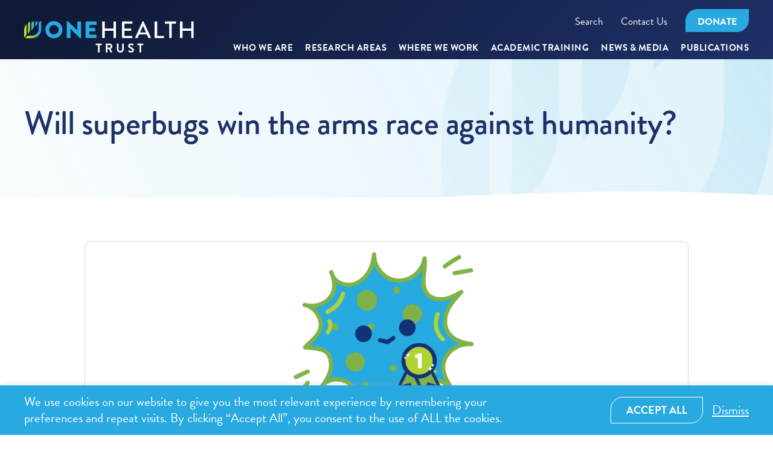

--- FILE ---
content_type: text/html; charset=UTF-8
request_url: https://onehealthtrust.org/news-media/podcasts/will-superbugs-win-the-arms-race-against-humanity/
body_size: 38516
content:
<!DOCTYPE html> <!--[if IE 8]><html lang="en" class="ie8 no-js"> <![endif]--> <!--[if IE 9]><html lang="en" class="ie9 no-js"> <![endif]--> <!--[if !IE]><!--><html lang="en"> <!--<![endif]--><head><meta charset="utf-8" /><meta http-equiv="X-UA-Compatible" content="IE=edge" /><meta http-equiv="Content-Type" content="text/html; charset=UTF-8"/><meta name="viewport" content="width=device-width, user-scalable=no" /> <!--[if IE]><link rel="shortcut icon" href="https://onehealthtrust.org/wp-content/uploads/2025/03/favicon-ie.png"><![endif]--><link rel="apple-touch-icon-precomposed" href="https://onehealthtrust.org/wp-content/uploads/2025/03/favicon-apple.png" /><link rel="icon" href="https://onehealthtrust.org/wp-content/uploads/2025/03/favicon-fox.png" /><link rel="icon" href="https://onehealthtrust.org/favicon.ico" type="image/x-icon" /><link rel="pingback" href="https://onehealthtrust.org/xmlrpc.php" /><link rel="stylesheet" href="https://use.typekit.net/wkx2sxa.css"><link rel="stylesheet" type="text/css" href="//cdn.jsdelivr.net/npm/slick-carousel@1.8.1/slick/slick.min.css"/><meta name='robots' content='index, follow, max-image-preview:large, max-snippet:-1, max-video-preview:-1' /><style>img:is([sizes="auto" i], [sizes^="auto," i]) { contain-intrinsic-size: 3000px 1500px }</style><title>Will superbugs win the arms race against humanity? - One Health Trust</title><meta name="description" content="Listen as Dr. Manica Balasegaram of GARDP discusses the need to develop antibiotics that target the infections that affect people most." /><link rel="canonical" href="https://onehealthtrust.org/news-media/podcasts/will-superbugs-win-the-arms-race-against-humanity/" /><meta property="og:locale" content="en_US" /><meta property="og:type" content="article" /><meta property="og:title" content="Will superbugs win the arms race against humanity? - One Health Trust" /><meta property="og:description" content="Listen as Dr. Manica Balasegaram of GARDP discusses the need to develop antibiotics that target the infections that affect people most." /><meta property="og:url" content="https://onehealthtrust.org/news-media/podcasts/will-superbugs-win-the-arms-race-against-humanity/" /><meta property="og:site_name" content="One Health Trust" /><meta property="article:publisher" content="https://www.facebook.com/onehealthtrust" /><meta property="article:modified_time" content="2024-01-05T10:24:44+00:00" /><meta property="og:image" content="https://onehealthtrust.org/wp-content/uploads/2023/09/2-5.png" /><meta property="og:image:width" content="675" /><meta property="og:image:height" content="675" /><meta property="og:image:type" content="image/png" /><meta name="twitter:card" content="summary_large_image" /><meta name="twitter:site" content="@OneHealthTrust" /><meta name="twitter:label1" content="Est. reading time" /><meta name="twitter:data1" content="2 minutes" /> <script type="application/ld+json" class="yoast-schema-graph">{"@context":"https://schema.org","@graph":[{"@type":"WebPage","@id":"https://onehealthtrust.org/news-media/podcasts/will-superbugs-win-the-arms-race-against-humanity/","url":"https://onehealthtrust.org/news-media/podcasts/will-superbugs-win-the-arms-race-against-humanity/","name":"Will superbugs win the arms race against humanity? - One Health Trust","isPartOf":{"@id":"https://onehealthtrust.org/#website"},"primaryImageOfPage":{"@id":"https://onehealthtrust.org/news-media/podcasts/will-superbugs-win-the-arms-race-against-humanity/#primaryimage"},"image":{"@id":"https://onehealthtrust.org/news-media/podcasts/will-superbugs-win-the-arms-race-against-humanity/#primaryimage"},"thumbnailUrl":"https://onehealthtrust.org/wp-content/uploads/2023/09/2-5.png","datePublished":"2023-09-12T12:16:02+00:00","dateModified":"2024-01-05T10:24:44+00:00","description":"Listen as Dr. Manica Balasegaram of GARDP discusses the need to develop antibiotics that target the infections that affect people most.","breadcrumb":{"@id":"https://onehealthtrust.org/news-media/podcasts/will-superbugs-win-the-arms-race-against-humanity/#breadcrumb"},"inLanguage":"en-US","potentialAction":[{"@type":"ReadAction","target":["https://onehealthtrust.org/news-media/podcasts/will-superbugs-win-the-arms-race-against-humanity/"]}]},{"@type":"ImageObject","inLanguage":"en-US","@id":"https://onehealthtrust.org/news-media/podcasts/will-superbugs-win-the-arms-race-against-humanity/#primaryimage","url":"https://onehealthtrust.org/wp-content/uploads/2023/09/2-5.png","contentUrl":"https://onehealthtrust.org/wp-content/uploads/2023/09/2-5.png","width":675,"height":675,"caption":"Will superbugs win the arms race against humanity?"},{"@type":"BreadcrumbList","@id":"https://onehealthtrust.org/news-media/podcasts/will-superbugs-win-the-arms-race-against-humanity/#breadcrumb","itemListElement":[{"@type":"ListItem","position":1,"name":"Home","item":"https://onehealthtrust.org/"},{"@type":"ListItem","position":2,"name":"Podcasts","item":"https://onehealthtrust.org/podcasts/"},{"@type":"ListItem","position":3,"name":"Will superbugs win the arms race against humanity?"}]},{"@type":"WebSite","@id":"https://onehealthtrust.org/#website","url":"https://onehealthtrust.org/","name":"One Health Trust","description":"One Health Trust","publisher":{"@id":"https://onehealthtrust.org/#organization"},"potentialAction":[{"@type":"SearchAction","target":{"@type":"EntryPoint","urlTemplate":"https://onehealthtrust.org/?s={search_term_string}"},"query-input":{"@type":"PropertyValueSpecification","valueRequired":true,"valueName":"search_term_string"}}],"inLanguage":"en-US"},{"@type":"Organization","@id":"https://onehealthtrust.org/#organization","name":"One Health Trust","url":"https://onehealthtrust.org/","logo":{"@type":"ImageObject","inLanguage":"en-US","@id":"https://onehealthtrust.org/#/schema/logo/image/","url":"https://onehealthtrust.org/wp-content/uploads/2022/09/logo_half_color.svg","contentUrl":"https://onehealthtrust.org/wp-content/uploads/2022/09/logo_half_color.svg","width":281,"height":52,"caption":"One Health Trust"},"image":{"@id":"https://onehealthtrust.org/#/schema/logo/image/"},"sameAs":["https://www.facebook.com/onehealthtrust","https://x.com/OneHealthTrust","https://www.instagram.com/onehealthtrust/","https://www.linkedin.com/company/one-health-trust/"]}]}</script> <link rel='dns-prefetch' href='//onehealthtrust.org' /><link rel='dns-prefetch' href='//www.googletagmanager.com' /><link rel='stylesheet' id='give_forms_css-css' href='https://onehealthtrust.org/wp-content/cache/autoptimize/autoptimize_single_30c5cf4ba4c46a25c1005b3335c30ea5.php?ver=0.1.1' type='text/css' media='all' /><link rel='stylesheet' id='wp-block-library-css' href='https://onehealthtrust.org/wp-includes/css/dist/block-library/style.min.css?ver=c62e7b77ed8a99caba66c6acc7f61d3d' type='text/css' media='all' /><style id='classic-theme-styles-inline-css' type='text/css'>/*! This file is auto-generated */
.wp-block-button__link{color:#fff;background-color:#32373c;border-radius:9999px;box-shadow:none;text-decoration:none;padding:calc(.667em + 2px) calc(1.333em + 2px);font-size:1.125em}.wp-block-file__button{background:#32373c;color:#fff;text-decoration:none}</style><style id='safe-svg-svg-icon-style-inline-css' type='text/css'>.safe-svg-cover{text-align:center}.safe-svg-cover .safe-svg-inside{display:inline-block;max-width:100%}.safe-svg-cover svg{fill:currentColor;height:100%;max-height:100%;max-width:100%;width:100%}</style><link rel='stylesheet' id='wp-components-css' href='https://onehealthtrust.org/wp-includes/css/dist/components/style.min.css?ver=c62e7b77ed8a99caba66c6acc7f61d3d' type='text/css' media='all' /><link rel='stylesheet' id='wp-preferences-css' href='https://onehealthtrust.org/wp-includes/css/dist/preferences/style.min.css?ver=c62e7b77ed8a99caba66c6acc7f61d3d' type='text/css' media='all' /><link rel='stylesheet' id='wp-block-editor-css' href='https://onehealthtrust.org/wp-includes/css/dist/block-editor/style.min.css?ver=c62e7b77ed8a99caba66c6acc7f61d3d' type='text/css' media='all' /><link rel='stylesheet' id='popup-maker-block-library-style-css' href='https://onehealthtrust.org/wp-content/cache/autoptimize/autoptimize_single_9963176ef6137ecf4405a5ccd36aa797.php?ver=dbea705cfafe089d65f1' type='text/css' media='all' /><style id='global-styles-inline-css' type='text/css'>:root{--wp--preset--aspect-ratio--square: 1;--wp--preset--aspect-ratio--4-3: 4/3;--wp--preset--aspect-ratio--3-4: 3/4;--wp--preset--aspect-ratio--3-2: 3/2;--wp--preset--aspect-ratio--2-3: 2/3;--wp--preset--aspect-ratio--16-9: 16/9;--wp--preset--aspect-ratio--9-16: 9/16;--wp--preset--color--black: #000000;--wp--preset--color--cyan-bluish-gray: #abb8c3;--wp--preset--color--white: #ffffff;--wp--preset--color--pale-pink: #f78da7;--wp--preset--color--vivid-red: #cf2e2e;--wp--preset--color--luminous-vivid-orange: #ff6900;--wp--preset--color--luminous-vivid-amber: #fcb900;--wp--preset--color--light-green-cyan: #7bdcb5;--wp--preset--color--vivid-green-cyan: #00d084;--wp--preset--color--pale-cyan-blue: #8ed1fc;--wp--preset--color--vivid-cyan-blue: #0693e3;--wp--preset--color--vivid-purple: #9b51e0;--wp--preset--gradient--vivid-cyan-blue-to-vivid-purple: linear-gradient(135deg,rgba(6,147,227,1) 0%,rgb(155,81,224) 100%);--wp--preset--gradient--light-green-cyan-to-vivid-green-cyan: linear-gradient(135deg,rgb(122,220,180) 0%,rgb(0,208,130) 100%);--wp--preset--gradient--luminous-vivid-amber-to-luminous-vivid-orange: linear-gradient(135deg,rgba(252,185,0,1) 0%,rgba(255,105,0,1) 100%);--wp--preset--gradient--luminous-vivid-orange-to-vivid-red: linear-gradient(135deg,rgba(255,105,0,1) 0%,rgb(207,46,46) 100%);--wp--preset--gradient--very-light-gray-to-cyan-bluish-gray: linear-gradient(135deg,rgb(238,238,238) 0%,rgb(169,184,195) 100%);--wp--preset--gradient--cool-to-warm-spectrum: linear-gradient(135deg,rgb(74,234,220) 0%,rgb(151,120,209) 20%,rgb(207,42,186) 40%,rgb(238,44,130) 60%,rgb(251,105,98) 80%,rgb(254,248,76) 100%);--wp--preset--gradient--blush-light-purple: linear-gradient(135deg,rgb(255,206,236) 0%,rgb(152,150,240) 100%);--wp--preset--gradient--blush-bordeaux: linear-gradient(135deg,rgb(254,205,165) 0%,rgb(254,45,45) 50%,rgb(107,0,62) 100%);--wp--preset--gradient--luminous-dusk: linear-gradient(135deg,rgb(255,203,112) 0%,rgb(199,81,192) 50%,rgb(65,88,208) 100%);--wp--preset--gradient--pale-ocean: linear-gradient(135deg,rgb(255,245,203) 0%,rgb(182,227,212) 50%,rgb(51,167,181) 100%);--wp--preset--gradient--electric-grass: linear-gradient(135deg,rgb(202,248,128) 0%,rgb(113,206,126) 100%);--wp--preset--gradient--midnight: linear-gradient(135deg,rgb(2,3,129) 0%,rgb(40,116,252) 100%);--wp--preset--font-size--small: 13px;--wp--preset--font-size--medium: 20px;--wp--preset--font-size--large: 36px;--wp--preset--font-size--x-large: 42px;--wp--preset--spacing--20: 0.44rem;--wp--preset--spacing--30: 0.67rem;--wp--preset--spacing--40: 1rem;--wp--preset--spacing--50: 1.5rem;--wp--preset--spacing--60: 2.25rem;--wp--preset--spacing--70: 3.38rem;--wp--preset--spacing--80: 5.06rem;--wp--preset--shadow--natural: 6px 6px 9px rgba(0, 0, 0, 0.2);--wp--preset--shadow--deep: 12px 12px 50px rgba(0, 0, 0, 0.4);--wp--preset--shadow--sharp: 6px 6px 0px rgba(0, 0, 0, 0.2);--wp--preset--shadow--outlined: 6px 6px 0px -3px rgba(255, 255, 255, 1), 6px 6px rgba(0, 0, 0, 1);--wp--preset--shadow--crisp: 6px 6px 0px rgba(0, 0, 0, 1);}:where(.is-layout-flex){gap: 0.5em;}:where(.is-layout-grid){gap: 0.5em;}body .is-layout-flex{display: flex;}.is-layout-flex{flex-wrap: wrap;align-items: center;}.is-layout-flex > :is(*, div){margin: 0;}body .is-layout-grid{display: grid;}.is-layout-grid > :is(*, div){margin: 0;}:where(.wp-block-columns.is-layout-flex){gap: 2em;}:where(.wp-block-columns.is-layout-grid){gap: 2em;}:where(.wp-block-post-template.is-layout-flex){gap: 1.25em;}:where(.wp-block-post-template.is-layout-grid){gap: 1.25em;}.has-black-color{color: var(--wp--preset--color--black) !important;}.has-cyan-bluish-gray-color{color: var(--wp--preset--color--cyan-bluish-gray) !important;}.has-white-color{color: var(--wp--preset--color--white) !important;}.has-pale-pink-color{color: var(--wp--preset--color--pale-pink) !important;}.has-vivid-red-color{color: var(--wp--preset--color--vivid-red) !important;}.has-luminous-vivid-orange-color{color: var(--wp--preset--color--luminous-vivid-orange) !important;}.has-luminous-vivid-amber-color{color: var(--wp--preset--color--luminous-vivid-amber) !important;}.has-light-green-cyan-color{color: var(--wp--preset--color--light-green-cyan) !important;}.has-vivid-green-cyan-color{color: var(--wp--preset--color--vivid-green-cyan) !important;}.has-pale-cyan-blue-color{color: var(--wp--preset--color--pale-cyan-blue) !important;}.has-vivid-cyan-blue-color{color: var(--wp--preset--color--vivid-cyan-blue) !important;}.has-vivid-purple-color{color: var(--wp--preset--color--vivid-purple) !important;}.has-black-background-color{background-color: var(--wp--preset--color--black) !important;}.has-cyan-bluish-gray-background-color{background-color: var(--wp--preset--color--cyan-bluish-gray) !important;}.has-white-background-color{background-color: var(--wp--preset--color--white) !important;}.has-pale-pink-background-color{background-color: var(--wp--preset--color--pale-pink) !important;}.has-vivid-red-background-color{background-color: var(--wp--preset--color--vivid-red) !important;}.has-luminous-vivid-orange-background-color{background-color: var(--wp--preset--color--luminous-vivid-orange) !important;}.has-luminous-vivid-amber-background-color{background-color: var(--wp--preset--color--luminous-vivid-amber) !important;}.has-light-green-cyan-background-color{background-color: var(--wp--preset--color--light-green-cyan) !important;}.has-vivid-green-cyan-background-color{background-color: var(--wp--preset--color--vivid-green-cyan) !important;}.has-pale-cyan-blue-background-color{background-color: var(--wp--preset--color--pale-cyan-blue) !important;}.has-vivid-cyan-blue-background-color{background-color: var(--wp--preset--color--vivid-cyan-blue) !important;}.has-vivid-purple-background-color{background-color: var(--wp--preset--color--vivid-purple) !important;}.has-black-border-color{border-color: var(--wp--preset--color--black) !important;}.has-cyan-bluish-gray-border-color{border-color: var(--wp--preset--color--cyan-bluish-gray) !important;}.has-white-border-color{border-color: var(--wp--preset--color--white) !important;}.has-pale-pink-border-color{border-color: var(--wp--preset--color--pale-pink) !important;}.has-vivid-red-border-color{border-color: var(--wp--preset--color--vivid-red) !important;}.has-luminous-vivid-orange-border-color{border-color: var(--wp--preset--color--luminous-vivid-orange) !important;}.has-luminous-vivid-amber-border-color{border-color: var(--wp--preset--color--luminous-vivid-amber) !important;}.has-light-green-cyan-border-color{border-color: var(--wp--preset--color--light-green-cyan) !important;}.has-vivid-green-cyan-border-color{border-color: var(--wp--preset--color--vivid-green-cyan) !important;}.has-pale-cyan-blue-border-color{border-color: var(--wp--preset--color--pale-cyan-blue) !important;}.has-vivid-cyan-blue-border-color{border-color: var(--wp--preset--color--vivid-cyan-blue) !important;}.has-vivid-purple-border-color{border-color: var(--wp--preset--color--vivid-purple) !important;}.has-vivid-cyan-blue-to-vivid-purple-gradient-background{background: var(--wp--preset--gradient--vivid-cyan-blue-to-vivid-purple) !important;}.has-light-green-cyan-to-vivid-green-cyan-gradient-background{background: var(--wp--preset--gradient--light-green-cyan-to-vivid-green-cyan) !important;}.has-luminous-vivid-amber-to-luminous-vivid-orange-gradient-background{background: var(--wp--preset--gradient--luminous-vivid-amber-to-luminous-vivid-orange) !important;}.has-luminous-vivid-orange-to-vivid-red-gradient-background{background: var(--wp--preset--gradient--luminous-vivid-orange-to-vivid-red) !important;}.has-very-light-gray-to-cyan-bluish-gray-gradient-background{background: var(--wp--preset--gradient--very-light-gray-to-cyan-bluish-gray) !important;}.has-cool-to-warm-spectrum-gradient-background{background: var(--wp--preset--gradient--cool-to-warm-spectrum) !important;}.has-blush-light-purple-gradient-background{background: var(--wp--preset--gradient--blush-light-purple) !important;}.has-blush-bordeaux-gradient-background{background: var(--wp--preset--gradient--blush-bordeaux) !important;}.has-luminous-dusk-gradient-background{background: var(--wp--preset--gradient--luminous-dusk) !important;}.has-pale-ocean-gradient-background{background: var(--wp--preset--gradient--pale-ocean) !important;}.has-electric-grass-gradient-background{background: var(--wp--preset--gradient--electric-grass) !important;}.has-midnight-gradient-background{background: var(--wp--preset--gradient--midnight) !important;}.has-small-font-size{font-size: var(--wp--preset--font-size--small) !important;}.has-medium-font-size{font-size: var(--wp--preset--font-size--medium) !important;}.has-large-font-size{font-size: var(--wp--preset--font-size--large) !important;}.has-x-large-font-size{font-size: var(--wp--preset--font-size--x-large) !important;}
:where(.wp-block-post-template.is-layout-flex){gap: 1.25em;}:where(.wp-block-post-template.is-layout-grid){gap: 1.25em;}
:where(.wp-block-columns.is-layout-flex){gap: 2em;}:where(.wp-block-columns.is-layout-grid){gap: 2em;}
:root :where(.wp-block-pullquote){font-size: 1.5em;line-height: 1.6;}</style><link rel='stylesheet' id='cookie-law-info-css' href='https://onehealthtrust.org/wp-content/cache/autoptimize/autoptimize_single_20e8490fab0dcf7557a5c8b54494db6f.php?ver=3.3.6' type='text/css' media='all' /><link rel='stylesheet' id='cookie-law-info-gdpr-css' href='https://onehealthtrust.org/wp-content/cache/autoptimize/autoptimize_single_359aca8a88b2331aa34ac505acad9911.php?ver=3.3.6' type='text/css' media='all' /><link rel='stylesheet' id='search-filter-plugin-styles-css' href='https://onehealthtrust.org/wp-content/plugins/search-filter-pro/public/assets/css/search-filter.min.css?ver=2.5.13' type='text/css' media='all' /><link rel='stylesheet' id='style-css' href='https://onehealthtrust.org/wp-content/cache/autoptimize/autoptimize_single_53241aaed37e6eee538977b3ec994007.php?ver=1.1.32' type='text/css' media='all' /><link rel='stylesheet' id='jquery-ui-css' href='https://onehealthtrust.org/wp-content/themes/cddep/css/jquery-ui.min.css?ver=1.1.32' type='text/css' media='all' /><link rel='stylesheet' id='main-css' href='https://onehealthtrust.org/wp-content/themes/cddep/css/main.min.css?ver=1.1.32' type='text/css' media='all' /><link rel='stylesheet' id='screen-css' href='https://onehealthtrust.org/wp-content/themes/cddep/css/screen.min.css?ver=1.1.32' type='text/css' media='all' /><link rel='stylesheet' id='wp-pagenavi-css' href='https://onehealthtrust.org/wp-content/cache/autoptimize/autoptimize_single_73d29ecb3ae4eb2b78712fab3a46d32d.php?ver=2.70' type='text/css' media='all' /><link rel='stylesheet' id='forget-about-shortcode-buttons-css' href='https://onehealthtrust.org/wp-content/cache/autoptimize/autoptimize_single_b1cd8cf80e2d271f8f3e011ce6c375f1.php?ver=2.1.3' type='text/css' media='all' /><link rel='stylesheet' id='shiftnav-css' href='https://onehealthtrust.org/wp-content/plugins/shiftnav-pro/pro/assets/css/shiftnav.min.css?ver=1.7.1' type='text/css' media='all' /><link rel='stylesheet' id='shiftnav-font-awesome-css' href='https://onehealthtrust.org/wp-content/plugins/shiftnav-pro/assets/css/fontawesome/css/font-awesome.min.css?ver=1.7.1' type='text/css' media='all' /> <script type="text/javascript" src="https://onehealthtrust.org/wp-content/themes/cddep/js/jquery.min.js" id="jquery-js"></script> <script defer id="cookie-law-info-js-extra" src="[data-uri]"></script> <script defer type="text/javascript" src="https://onehealthtrust.org/wp-content/cache/autoptimize/autoptimize_single_c5592a6fda4d0b779f56db2d5ddac010.php?ver=3.3.6" id="cookie-law-info-js"></script> <script defer id="search-filter-plugin-build-js-extra" src="[data-uri]"></script> <script defer type="text/javascript" src="https://onehealthtrust.org/wp-content/plugins/search-filter-pro/public/assets/js/search-filter-build.min.js?ver=2.5.13" id="search-filter-plugin-build-js"></script> <script type="text/javascript" src="https://onehealthtrust.org/wp-content/plugins/search-filter-pro/public/assets/js/chosen.jquery.min.js?ver=2.5.13" id="search-filter-plugin-chosen-js"></script>    <script defer type="text/javascript" src="https://www.googletagmanager.com/gtag/js?id=GT-TWD7G6Z" id="google_gtagjs-js"></script> <script defer id="google_gtagjs-js-after" src="[data-uri]"></script> <link rel="https://api.w.org/" href="https://onehealthtrust.org/wp-json/" /><link rel="alternate" title="JSON" type="application/json" href="https://onehealthtrust.org/wp-json/wp/v2/podcasts/19844" /><link rel='shortlink' href='https://onehealthtrust.org/?p=19844' /><link rel="alternate" title="oEmbed (JSON)" type="application/json+oembed" href="https://onehealthtrust.org/wp-json/oembed/1.0/embed?url=https%3A%2F%2Fonehealthtrust.org%2Fnews-media%2Fpodcasts%2Fwill-superbugs-win-the-arms-race-against-humanity%2F" /><link rel="alternate" title="oEmbed (XML)" type="text/xml+oembed" href="https://onehealthtrust.org/wp-json/oembed/1.0/embed?url=https%3A%2F%2Fonehealthtrust.org%2Fnews-media%2Fpodcasts%2Fwill-superbugs-win-the-arms-race-against-humanity%2F&#038;format=xml" /><meta name="generator" content="Site Kit by Google 1.165.0" /> <style type="text/css" id="shiftnav-dynamic-css">/** ShiftNav Custom Menu Styles (Customizer) **/
/* shiftnav-main */
.shiftnav.shiftnav-shiftnav-main { background:#1e3067; }

/* Status: Loaded from Transient */</style> <script type="text/javascript">(function(url){
	if(/(?:Chrome\/26\.0\.1410\.63 Safari\/537\.31|WordfenceTestMonBot)/.test(navigator.userAgent)){ return; }
	var addEvent = function(evt, handler) {
		if (window.addEventListener) {
			document.addEventListener(evt, handler, false);
		} else if (window.attachEvent) {
			document.attachEvent('on' + evt, handler);
		}
	};
	var removeEvent = function(evt, handler) {
		if (window.removeEventListener) {
			document.removeEventListener(evt, handler, false);
		} else if (window.detachEvent) {
			document.detachEvent('on' + evt, handler);
		}
	};
	var evts = 'contextmenu dblclick drag dragend dragenter dragleave dragover dragstart drop keydown keypress keyup mousedown mousemove mouseout mouseover mouseup mousewheel scroll'.split(' ');
	var logHuman = function() {
		if (window.wfLogHumanRan) { return; }
		window.wfLogHumanRan = true;
		var wfscr = document.createElement('script');
		wfscr.type = 'text/javascript';
		wfscr.async = true;
		wfscr.src = url + '&r=' + Math.random();
		(document.getElementsByTagName('head')[0]||document.getElementsByTagName('body')[0]).appendChild(wfscr);
		for (var i = 0; i < evts.length; i++) {
			removeEvent(evts[i], logHuman);
		}
	};
	for (var i = 0; i < evts.length; i++) {
		addEvent(evts[i], logHuman);
	}
})('//onehealthtrust.org/?wordfence_lh=1&hid=BB84CBC38643776B1F3EB87DC933118E');</script> <style>.homepage-areas-of-research-headings:before {
			content:'8';
		}</style><meta name="google-adsense-platform-account" content="ca-host-pub-2644536267352236"><meta name="google-adsense-platform-domain" content="sitekit.withgoogle.com">  <script defer src="[data-uri]"></script> <link rel="icon" href="https://onehealthtrust.org/wp-content/uploads/2022/08/cropped-footer-logo-32x32.png" sizes="32x32" /><link rel="icon" href="https://onehealthtrust.org/wp-content/uploads/2022/08/cropped-footer-logo-192x192.png" sizes="192x192" /><link rel="apple-touch-icon" href="https://onehealthtrust.org/wp-content/uploads/2022/08/cropped-footer-logo-180x180.png" /><meta name="msapplication-TileImage" content="https://onehealthtrust.org/wp-content/uploads/2022/08/cropped-footer-logo-270x270.png" /></head><body class="wp-singular podcasts-template-default single single-podcasts postid-19844 wp-theme-cddep before-show"><header id="main-header" class="main-header desktop white"><div class="top"><div class="container"><div class="newHeader-container"><div class="logosection"> <a class="logo" href="https://onehealthtrust.org"> <img src="/wp-content/uploads/2022/09/logo_half_color.svg" alt="OHT Logo"/> </a></div><div class="rightHeaderSection"><div class="HeadertopLinks"><div class="menu-header-top-menu-container"><ul id="menu-header-top-menu" class="menu"><li id="menu-item-13998" class="search-opener menu-item menu-item-type-custom menu-item-object-custom menu-item-13998"><a href="#">Search</a></li><li id="menu-item-13999" class="menu-item menu-item-type-post_type menu-item-object-page menu-item-13999"><a href="https://onehealthtrust.org/who-we-are/contact-us/">Contact Us</a></li><li id="menu-item-14000" class="topButton menu-item menu-item-type-post_type menu-item-object-page menu-item-14000"><a href="https://onehealthtrust.org/donate/">Donate</a></li></ul></div></div><div id="mobile-menu"> <a  class="shiftnav-toggle shiftnav-toggle-shiftnav-main shiftnav-toggle-button" tabindex="0" data-shiftnav-target="shiftnav-main" ><i class="fa fa-bars"></i> </a></div><div class="bottom"><ul class="header-links"><li class="has-menu"> <a href="https://onehealthtrust.org/who-we-are/"> Who We Are <svg width="12" height="7.5"> <use xlink:href="https://onehealthtrust.org/wp-content/themes/cddep/img/svg-sprite.svg#svg-icon-caret-down"></use> </svg> </a><div class="header-dropdown"><div class="content"><ul><li class=" level-1"> <a href="https://onehealthtrust.org/who-we-are/about-us/"> About Us </a></li><li class=" level-1"> <a href="https://onehealthtrust.org/who-we-are/our-team/"> Our Team </a></li><li class=" level-1"> <a href="https://onehealthtrust.org/who-we-are/board-members/"> Board Members </a></li><li class=" level-1"> <a href="https://onehealthtrust.org/who-we-are/working-at-oht/"> Working at OHT </a></li><li class=" level-1"> <a href="https://onehealthtrust.org/who-we-are/contact-us/"> Contact Us </a></li></ul></div></div></li><li class="has-menu"> <a href="https://onehealthtrust.org/research-areas/"> RESEARCH AREAS <svg width="12" height="7.5"> <use xlink:href="https://onehealthtrust.org/wp-content/themes/cddep/img/svg-sprite.svg#svg-icon-caret-down"></use> </svg> </a><div class="header-dropdown"><div class="content"><ul><li class=" level-1"> <a href="https://onehealthtrust.org/research-areas/antimicrobial-resistance/"> Antimicrobial Resistance </a></li><li class=" level-1"> <a href="https://onehealthtrust.org/research-areas/communicable-disease-dynamics/"> Communicable Disease Dynamics </a></li><li class=" level-1"> <a href="https://onehealthtrust.org/research-areas/gender-equity-and-livelihoods/"> Gender, Equity, and Livelihoods </a></li><li class=" level-1"> <a href="https://onehealthtrust.org/research-areas/health-and-development/"> Health and Development </a></li><li class=" level-1"> <a href="https://onehealthtrust.org/research-areas/food-climate-and-health/"> Food, Climate, and Health </a></li><li class=" level-1"> <a href="https://onehealthtrust.org/research-areas/vaccines-and-immunization/"> Vaccines and Immunization </a></li><li class=" level-1"> <a href="https://onehealthtrust.org/research-areas/oxygenforindia/"> OxygenForIndia </a></li><li class=" level-1"> <a href="https://onehealthtrust.org/research-areas/noncommunicable-diseases/"> Noncommunicable Diseases </a></li></ul></div></div></li><li class="has-menu"> <a href="/where-we-work/"> Where We Work <svg width="12" height="7.5"> <use xlink:href="https://onehealthtrust.org/wp-content/themes/cddep/img/svg-sprite.svg#svg-icon-caret-down"></use> </svg> </a><div class="header-dropdown"><div class="content"><ul><li class=" level-1"> <a href="/where-we-work/africa/"> Africa </a></li><li class=" level-1"> <a href="https://onehealthtrust.org/where-we-work/asia/"> Asia </a></li><li class=" level-1"> <a href="https://onehealthtrust.org/where-we-work/north-america/"> North America </a></li><li class=" level-1"> <a href="https://onehealthtrust.org/where-we-work/global/"> Global </a></li><li class=" level-1"> <a href="https://onehealthtrust.org/where-we-work/nimai-valley/"> Nimai Valley </a></li></ul></div></div></li><li class="has-menu"> <a href="https://onehealthtrust.org/academic-training/"> Academic Training <svg width="12" height="7.5"> <use xlink:href="https://onehealthtrust.org/wp-content/themes/cddep/img/svg-sprite.svg#svg-icon-caret-down"></use> </svg> </a><div class="header-dropdown"><div class="content"><ul><li class=" level-1"> <a href="https://onehealthtrust.org/academic-training/doctoral-program/"> PhD Program </a></li><li class=" level-1"> <a href="https://onehealthtrust.org/academic-training/study-abroad-program/"> Study Abroad Program </a></li><li class=" level-1"> <a href="https://onehealthtrust.org/academic-training/internship-program/"> Internship Program </a></li><li class=" level-1"> <a href="https://onehealthtrust.org/academic-training/courses/"> Courses </a></li></ul></div></div></li><li class="has-menu"> <a href="https://onehealthtrust.org/news-media/"> News &#038; Media <svg width="12" height="7.5"> <use xlink:href="https://onehealthtrust.org/wp-content/themes/cddep/img/svg-sprite.svg#svg-icon-caret-down"></use> </svg> </a><div class="header-dropdown"><div class="content"><ul><li class=" level-1"> <a href="https://onehealthtrust.org/news-media/weekly-digest/"> Weekly Digest </a></li><li class=" level-1"> <a href="https://onehealthtrust.org/news-media/blog/"> Blog </a></li><li class=" level-1"> <a href="https://onehealthtrust.org/news-media/podcasts/"> Podcasts </a></li><li class=" level-1"> <a href="https://onehealthtrust.org/news-media/webinars/"> Webinars </a></li><li class=" level-1"> <a href="https://onehealthtrust.org/news-media/news/"> News </a></li><li class=" level-1"> <a href="https://onehealthtrust.org/news-media/archive/"> Archive </a></li><li class=" level-1"> <a href="https://onehealthtrust.org/news-media/events/"> Events </a></li></ul></div></div></li><li class="has-menu"> <a href="https://onehealthtrust.org/publications/"> Publications <svg width="12" height="7.5"> <use xlink:href="https://onehealthtrust.org/wp-content/themes/cddep/img/svg-sprite.svg#svg-icon-caret-down"></use> </svg> </a><div class="header-dropdown"><div class="content"><ul><li class=" level-1"> <a href="https://onehealthtrust.org/publications/peer-reviewed-articles/"> Peer Reviewed Articles </a></li><li class=" level-1"> <a href="https://onehealthtrust.org/publications/reports/"> Reports </a></li><li class=" level-1"> <a href="https://onehealthtrust.org/publications/infographics/"> Infographics </a></li><li class=" level-1"> <a href="https://onehealthtrust.org/publications/presentations/"> Presentations </a></li><li class=" level-1"> <a href="https://onehealthtrust.org/publications/archive/"> Archive </a></li></ul></div></div></li></ul></div></div></div></div></div></header><div id="main"><div class="page-banner short-banner"><div id="banner-icon" class="av-animated-generic bottom-to-top"> <img src="/wp-content/uploads/2022/08/right-shape.png" alt="right shape" /></div><div class="banner-content av-animated-generic left-to-right"><div class="container"><div class="textblock" style="width: %"><h1>Will superbugs win the arms race against humanity?</div></div></div> <script defer src="[data-uri]"></script> </div><section class="article"><div class="container"><article><div class="content contain-section"><div class="main-featured-image podcast-featured-image"> <img width="675" height="675" src="https://onehealthtrust.org/wp-content/uploads/2023/09/2-5.png" class="attachment-post-thumbnail size-post-thumbnail wp-post-image" alt="Bacteria on a podium winning first prize" decoding="async" fetchpriority="high" srcset="https://onehealthtrust.org/wp-content/uploads/2023/09/2-5.png 675w, https://onehealthtrust.org/wp-content/uploads/2023/09/2-5-150x150.png 150w, https://onehealthtrust.org/wp-content/uploads/2023/09/2-5-50x50.png 50w, https://onehealthtrust.org/wp-content/uploads/2023/09/2-5-260x260.png 260w" sizes="(max-width: 675px) 100vw, 675px" /></div><p>Humans developed antibiotics in the 20th century. These wonder drugs defeat killer microbes and have revolutionized medicine, making surgeries and treatments like chemotherapy much safer. Unfortunately, people are <a href="https://onehealthtrust.org/news-media/podcasts/taking-care-of-our-most-precious-drugs/" target="_blank" rel="noopener">overusing and misusing antibiotics</a>, helping bacteria learn how to defend themselves against these lifesaving drugs.</p><p><a href="https://www.who.int/news-room/fact-sheets/detail/antimicrobial-resistance" target="_blank" rel="noopener">Antimicrobial resistance</a> is <a href="https://www.who.int/news-room/fact-sheets/detail/antimicrobial-resistance" target="_blank" rel="noopener">one of the top 10 global health threats</a>. Drug-resistant microbes directly killed <a href="https://www.thelancet.com/journals/lancet/article/PIIS0140-6736(21)02724-0/fulltext#%20" target="_blank" rel="noopener">nearly 1.3 million people</a> in 2019 – more than breast cancer, for example. The World Health Organization predicts they’ll kill as many as 10 million people a year by 2050 if humanity doesn’t act.</p><p>Can we take action to control the drug resistance these germs continuously build up, and can we develop new and better drugs for our arsenal against these deadly bacteria?</p><p>Dr. Manica Balasegaram hopes so. As Executive Director of The Global Antibiotic Research &amp; Development Partnership, he’s working to encourage the development of better antibiotics that target the infections that affect people the most – and then to get them to the people who most need them.</p><p>Listen as Manica chats with One World, One Health host Maggie Fox about the ways he hopes to help solve this life-or-death problem.</p><div class="podcast-player"><div id="buzzsprout-player-13573379"></div><script defer src="https://www.buzzsprout.com/1961832/13573379-will-superbugs-win-the-arms-race-against-humanity.js?container_id=buzzsprout-player-13573379&player=small" type="text/javascript" charset="utf-8"></script> </div><div class="accordion-content transcript-accordion"><div class="accordion">View Transcript</div><div class="panel"><p><b><span data-contrast="auto">Maggie Fox 00:01</span></b><span data-ccp-props="{&quot;201341983&quot;:0,&quot;335559739&quot;:0,&quot;335559740&quot;:276}"> </span></p><p><span data-contrast="auto">Hello and welcome to One World, One Health with the latest ideas to improve the health of our planet and its people. I&#8217;m Maggie Fox. Planet Earth faces many challenges—pollution, climate change, and new and reemerging infectious diseases. And they&#8217;re all linked. This podcast is brought to you by the One Health Trust with bite-sized insights into ways to help. </span><span data-ccp-props="{&quot;201341983&quot;:0,&quot;335559739&quot;:0,&quot;335559740&quot;:276}"> </span></p><p><span data-ccp-props="{&quot;201341983&quot;:0,&quot;335559739&quot;:0,&quot;335559740&quot;:276}"> </span></p><p><span data-contrast="auto">Antibiotics are such important drugs; we need them to treat infections from pneumonia to sepsis to sexually transmitted diseases, such as gonorrhea. That antibiotics are losing out to the quick evolution and mutation of bacteria. And in part because they&#8217;re not especially profitable drugs, pharmaceutical companies are not racing to make them. The result is that drug resistant superbugs are winning the race. </span><span data-ccp-props="{&quot;201341983&quot;:0,&quot;335559739&quot;:0,&quot;335559740&quot;:276}"> </span></p><p><span data-ccp-props="{&quot;201341983&quot;:0,&quot;335559739&quot;:0,&quot;335559740&quot;:276}"> </span></p><p><span data-contrast="auto">Dr. Manica Balasegaram is Executive Director of the Global Antibiotic Research and Development Partnership. He&#8217;s chatting with us about why we need more antibiotics and just what kind of new antibiotics we need. Manica, thanks so much for joining us.</span><span data-ccp-props="{&quot;201341983&quot;:0,&quot;335559739&quot;:0,&quot;335559740&quot;:276}"> </span></p><p><span data-ccp-props="{&quot;201341983&quot;:0,&quot;335559739&quot;:0,&quot;335559740&quot;:276}"> </span></p><p><b><span data-contrast="auto">Manica Balasegaram  </span></b><strong>01:07</strong><span data-ccp-props="{&quot;201341983&quot;:0,&quot;335559739&quot;:0,&quot;335559740&quot;:276}"> </span></p><p><span data-contrast="auto">It&#8217;s a pleasure to be here. And thank you for inviting me.</span><span data-ccp-props="{&quot;201341983&quot;:0,&quot;335559739&quot;:0,&quot;335559740&quot;:276}"> </span></p><p><span data-ccp-props="{&quot;201341983&quot;:0,&quot;335559739&quot;:0,&quot;335559740&quot;:276}"> </span></p><p><b><span data-contrast="auto">Maggie Fox 01:11</span></b><span data-ccp-props="{&quot;201341983&quot;:0,&quot;335559739&quot;:0,&quot;335559740&quot;:276}"> </span></p><p><span data-contrast="auto">Can you please quickly tell us about the problem of antimicrobial resistance? How many people die every year from these infections and what other problems do these kinds of infections cause?</span><span data-ccp-props="{&quot;201341983&quot;:0,&quot;335559739&quot;:0,&quot;335559740&quot;:276}"> </span></p><p><span data-ccp-props="{&quot;201341983&quot;:0,&quot;335559739&quot;:0,&quot;335559740&quot;:276}"> </span></p><p><b><span data-contrast="auto">Manica Balasegaram  </span></b><strong>01:21</strong><span data-ccp-props="{&quot;201341983&quot;:0,&quot;335559739&quot;:0,&quot;335559740&quot;:276}"> </span></p><p><span data-contrast="auto">&#8212;&#8212; infection to begin with humanity since time immemorial, and all microbes whether they&#8217;re bacteria, viruses, parasites, and develop resistance against the drugs—the antibiotics that we have developed against them. Essentially, what antimicrobial resistance is, is the ability of a microbe to evolve or develop or acquire a mechanism that allows it to survive an assault of an external source like a drug. </span><span data-ccp-props="{&quot;201341983&quot;:0,&quot;335559739&quot;:0,&quot;335559740&quot;:276}"> </span></p><p><span data-ccp-props="{&quot;201341983&quot;:0,&quot;335559739&quot;:0,&quot;335559740&quot;:276}"> </span></p><p><span data-contrast="auto">So, looking at it from their point of view, it&#8217;s their ability to survive in a hostile environment, including drugs that humans have developed to &#8212;&#8212;. So, it&#8217;s something that we should just see as a normal course of evolution. Now, why it is important for us, while unfortunately, we are developing these drugs because sometimes, these microbes can cause infections, and it can cause people to get extremely sick. Disability can follow or even death.</span><span data-ccp-props="{&quot;201341983&quot;:0,&quot;335559739&quot;:0,&quot;335559740&quot;:276}"> </span></p><p><span data-ccp-props="{&quot;201341983&quot;:0,&quot;335559739&quot;:0,&quot;335559740&quot;:276}"> </span></p><p><b><span data-contrast="auto">Maggie Fox 02:14</span></b><span data-ccp-props="{&quot;201341983&quot;:0,&quot;335559739&quot;:0,&quot;335559740&quot;:276}"> </span></p><p><span data-contrast="auto">So how can having new antibiotics help in fighting these changing germs?</span><span data-ccp-props="{&quot;201341983&quot;:0,&quot;335559739&quot;:0,&quot;335559740&quot;:276}"> </span></p><p><span data-ccp-props="{&quot;201341983&quot;:0,&quot;335559739&quot;:0,&quot;335559740&quot;:276}"> </span></p><p><b><span data-contrast="auto">Manica Balasegaram  </span></b><strong>02:20</strong><span data-ccp-props="{&quot;201341983&quot;:0,&quot;335559739&quot;:0,&quot;335559740&quot;:276}"> </span></p><p><span data-contrast="auto">Well, we just have to remember (that) people call it an arms race. But I just see that as a process of evolution &#8212;&#8212;. But we have to be cognizant that drugs that we have developed over the decades can lose their utility, not to all bacteria, and so on, but maybe to some, and that we, therefore, have to start getting ahead of the curve and developing new therapeutics, new treatments, new approaches to either prevent infections or to treat infections, particularly the ones where resistance is emerging, or has emerged, and particularly has been established.</span><span data-ccp-props="{&quot;201341983&quot;:0,&quot;335559739&quot;:0,&quot;335559740&quot;:276}"> </span></p><p><span data-ccp-props="{&quot;201341983&quot;:0,&quot;335559739&quot;:0,&quot;335559740&quot;:276}"> </span></p><p><b><span data-contrast="auto">Maggie Fox 02:51</span></b><span data-ccp-props="{&quot;201341983&quot;:0,&quot;335559739&quot;:0,&quot;335559740&quot;:276}"> </span></p><p><span data-contrast="auto">How close are we—the whole world—to running out (completely running out) of useful antibiotics?</span><span data-ccp-props="{&quot;201341983&quot;:0,&quot;335559739&quot;:0,&quot;335559740&quot;:276}"> </span></p><p><span data-ccp-props="{&quot;201341983&quot;:0,&quot;335559739&quot;:0,&quot;335559740&quot;:276}"> </span></p><p><b><span data-contrast="auto">Manica Balasegaram  </span></b><strong>02:58</strong><span data-ccp-props="{&quot;201341983&quot;:0,&quot;335559739&quot;:0,&quot;335559740&quot;:276}"> </span></p><p><span data-contrast="auto">I think that&#8217;s not an easy question to answer kind of overall, maybe it&#8217;s often easier to break that down into because you gotta remember that lots of different bugs out there that cause lots of different types of infections. But I think we are in a situation where certain infections, and particularly caught by certain, let&#8217;s say bacteria. We&#8217;re in a situation where we have less therapeutic options, often going towards what we would call kind of last line of defense. </span><span data-ccp-props="{&quot;201341983&quot;:0,&quot;335559739&quot;:0,&quot;335559740&quot;:276}"> </span></p><p><span data-ccp-props="{&quot;201341983&quot;:0,&quot;335559739&quot;:0,&quot;335559740&quot;:276}"> </span></p><p><span data-contrast="auto">And that is, of course, a worrying situation. And we think we&#8217;ve got it (but) we&#8217;ve got to remember that if we want to be ahead of the curve, we have to be extremely proactive. We are kind of behind the curve in several different areas. What are called gram-negative bacteria that cause infections that can be whether they&#8217;re lung infection, &#8212;&#8212; abdominal infection, that can cause significant sickness, and that the other infections like gonorrhea, for instance, that can cause significant morbidity and sickness. </span><span data-ccp-props="{&quot;201341983&quot;:0,&quot;335559739&quot;:0,&quot;335559740&quot;:276}"> </span></p><p><span data-ccp-props="{&quot;201341983&quot;:0,&quot;335559739&quot;:0,&quot;335559740&quot;:276}"> </span></p><p><span data-contrast="auto">And yeah, we know that this particular bug is very smart and continuously evolving against all the classes of antibiotics we&#8217;re throwing at it. We kind of know what we&#8217;re using a type of antibiotic, then it&#8217;s kind of you know, it&#8217;s almost the last line. &#8212;&#8212;. We&#8217;re now seeing resistance emerging and becoming established here. </span><span data-ccp-props="{&quot;201341983&quot;:0,&quot;335559739&quot;:0,&quot;335559740&quot;:276}"> </span></p><p><span data-ccp-props="{&quot;201341983&quot;:0,&quot;335559739&quot;:0,&quot;335559740&quot;:276}"> </span></p><p><span data-contrast="auto">There was a recent report, even from last week, from WHO highlighting this problem. So, we are behind the curve here. And we have to move back. And that requires much more effort, more teams working on this, and more and more resources.</span><span data-ccp-props="{&quot;201341983&quot;:0,&quot;335559739&quot;:0,&quot;335559740&quot;:276}"> </span></p><p><span data-ccp-props="{&quot;201341983&quot;:0,&quot;335559739&quot;:0,&quot;335559740&quot;:276}"> </span></p><p><b><span data-contrast="auto">Maggie Fox 04:22</span></b><span data-ccp-props="{&quot;201341983&quot;:0,&quot;335559739&quot;:0,&quot;335559740&quot;:276}"> </span></p><p><span data-contrast="auto">And you&#8217;ve hit on this a little bit. But can you help explain why the world not only needs new antibiotics in general, but entire new classes of antibiotics?</span><span data-ccp-props="{&quot;201341983&quot;:0,&quot;335559739&quot;:0,&quot;335559740&quot;:276}"> </span></p><p><span data-ccp-props="{&quot;201341983&quot;:0,&quot;335559739&quot;:0,&quot;335559740&quot;:276}"> </span></p><p><b><span data-contrast="auto">Manica Balasegaram  </span></b><strong>04:32</strong><span data-ccp-props="{&quot;201341983&quot;:0,&quot;335559739&quot;:0,&quot;335559740&quot;:276}"> </span></p><p><span data-contrast="auto">Yeah, because we can, of course, churn out lots of different antibiotics of the same class. But looking at different classes and mechanisms of action in particular means that we can have more heterogeneity of approaches. And that means that we can protect ourselves from emergence of resistance in the future, and you will never 100% protect yourself. What you can do is slow it down or be ahead of the curve. </span><span data-ccp-props="{&quot;201341983&quot;:0,&quot;335559739&quot;:0,&quot;335559740&quot;:276}"> </span></p><p><span data-ccp-props="{&quot;201341983&quot;:0,&quot;335559739&quot;:0,&quot;335559740&quot;:276}"> </span></p><p><span data-contrast="auto">And that&#8217;s what we need to be, that&#8217;s why we need to do this so that there needs to be more novelty. This requires more basic science in the areas of different ways of how we can affect the lifecycle of bacteria and how we can essentially find targets. And we need to have different approaches to identify. We can identify potential drugs or alternative approaches that can work. And then we need to have the resources to test that. And this is a long-drawn-out process. </span><span data-ccp-props="{&quot;201341983&quot;:0,&quot;335559739&quot;:0,&quot;335559740&quot;:276}"> </span></p><p><span data-ccp-props="{&quot;201341983&quot;:0,&quot;335559739&quot;:0,&quot;335559740&quot;:276}"> </span></p><p><span data-contrast="auto">And as I said, we&#8217;re behind the curve. So, there&#8217;ll be no miracles that can just appear overnight. This kind of intergenerational, continued toleration of a kind of effort that is required. The reason why a lot of people look at conventional approaches (is) because you often know that you&#8217;re on safer ground, you often know much more about the approach you&#8217;re taking, chances &#8212;&#8212; success could be high. </span><span data-ccp-props="{&quot;201341983&quot;:0,&quot;335559739&quot;:0,&quot;335559740&quot;:276}"> </span></p><p><span data-ccp-props="{&quot;201341983&quot;:0,&quot;335559739&quot;:0,&quot;335559740&quot;:276}"> </span></p><p><span data-contrast="auto">If you take a very novel approach, they have a lot more uncertainty. And this is likely to fail. Then you add on to the mix &#8212;&#8212; all of this is not really seen as something that is very commercially lucrative enterprise. That creates a lot more risk around this whole venture. Whether you&#8217;re doing it as a nonprofit, or for-profit approach, you still have the same scientific challenges to face.</span><span data-ccp-props="{&quot;201341983&quot;:0,&quot;335559739&quot;:0,&quot;335559740&quot;:276}"> </span></p><p><span data-ccp-props="{&quot;201341983&quot;:0,&quot;335559739&quot;:0,&quot;335559740&quot;:276}"> </span></p><p><b><span data-contrast="auto">Maggie Fox 06:00</span></b><span data-ccp-props="{&quot;201341983&quot;:0,&quot;335559739&quot;:0,&quot;335559740&quot;:276}"> </span></p><p><span data-contrast="auto">So, you&#8217;ve spoken about the need to not only develop new antibiotics, but to find the right infections to go after. Can you talk about that a little bit?</span><span data-ccp-props="{&quot;201341983&quot;:0,&quot;335559739&quot;:0,&quot;335559740&quot;:276}"> </span></p><p><span data-ccp-props="{&quot;201341983&quot;:0,&quot;335559739&quot;:0,&quot;335559740&quot;:276}"> </span></p><p><span data-contrast="none"><b>Manica Balasegaram </b><strong>06:09</strong></span><span data-ccp-props="{&quot;201341983&quot;:0,&quot;335559739&quot;:0,&quot;335559740&quot;:276}"> </span></p><p><span data-contrast="auto">&#8212;&#8212; you have developed therapeutics or brands that can target your bacteria or bacteria that you want to target, but&#8212;&#8212; people with types of infections. So, you have to also demonstrate that it will work in these infection types. And the human body is complex. So, you have to ask questions like if what you&#8217;re developing actually able to go and penetrate into the lungs and be effective when you have been practicing &#8212;- &#8212; , for example, right! </span><span data-ccp-props="{&quot;201341983&quot;:0,&quot;335559739&quot;:0,&quot;335559740&quot;:276}"> </span></p><p><span data-ccp-props="{&quot;201341983&quot;:0,&quot;335559739&quot;:0,&quot;335559740&quot;:276}"> </span></p><p><span data-contrast="auto">So yeah, one has to look at it from that perspective that there are many different angles that want us to cover in the kind of scientific and development process as well. But we also have to look at the &#8212;&#8212;. And a good example of that is that we need to ensure that we do research and understand that we are developing tools that can be used once it&#8217;s in adults, but also in children and, particularly, newborn babies, &#8212;&#8212;. </span><span data-ccp-props="{&quot;201341983&quot;:0,&quot;335559739&quot;:0,&quot;335559740&quot;:276}"> </span></p><p><span data-ccp-props="{&quot;201341983&quot;:0,&quot;335559739&quot;:0,&quot;335559740&quot;:276}"> </span></p><p><span data-ccp-props="{&quot;201341983&quot;:0,&quot;335559739&quot;:0,&quot;335559740&quot;:276}"> </span></p><p><span data-contrast="auto">Seeking that kind of integrated approaches is extremely key but that doesn&#8217;t always happen all the time. A very good example is that it&#8217;s well known that pediatric drug development that drugs that developed for instance, for children and newborns, lags behind. There&#8217;s multiple reasons why that happens. But particularly in the case of antibiotics and infections where we know that children are a high impacted population, and they are very vulnerable, particularly very young children and newborns. </span><span data-ccp-props="{&quot;201341983&quot;:0,&quot;335559739&quot;:0,&quot;335559740&quot;:276}"> </span></p><p><span data-contrast="auto">It&#8217;s extremely important that we prioritize certain populations when we talk about the research process. So, and by the way, it&#8217;s important to understand that certain approaches may not work in children, or you may find that they are toxic in children. So, these are all things we have to take into account when we&#8217;re trying to identify the right type of treatments for the future.</span><span data-ccp-props="{&quot;201341983&quot;:0,&quot;335559739&quot;:0,&quot;335559740&quot;:276}"> </span></p><p><span data-ccp-props="{&quot;201341983&quot;:0,&quot;335559739&quot;:0,&quot;335559740&quot;:276}"> </span></p><p><b><span data-contrast="auto">Maggie Fox 07:42</span></b><span data-ccp-props="{&quot;201341983&quot;:0,&quot;335559739&quot;:0,&quot;335559740&quot;:276}"> </span></p><p><span data-contrast="auto">So, tell us a bit more about what you&#8217;re doing at the Global Antibiotic Research and Development Partnership.</span><span data-ccp-props="{&quot;201341983&quot;:0,&quot;335559739&quot;:0,&quot;335559740&quot;:276}"> </span></p><p><span data-ccp-props="{&quot;201341983&quot;:0,&quot;335559739&quot;:0,&quot;335559740&quot;:276}"> </span></p><p><b><span data-contrast="auto">Manica Balasegaram  </span></b><strong>07:50</strong><span data-ccp-props="{&quot;201341983&quot;:0,&quot;335559739&quot;:0,&quot;335559740&quot;:276}"> </span></p><p><span data-contrast="auto">So, we&#8217;re a nonprofit organization. Our focus is on global health. So not just the needs of rich countries, but also the needs of low- and middle-income countries. And our focus is where we think the biggest problems (are), what are the biggest problems, and where are we seeing these problems. And what can we do to help. </span><span data-ccp-props="{&quot;201341983&quot;:0,&quot;335559739&quot;:0,&quot;335559740&quot;:276}"> </span></p><p><span data-ccp-props="{&quot;201341983&quot;:0,&quot;335559739&quot;:0,&quot;335559740&quot;:276}"> </span></p><p><span data-contrast="auto">So, we have developed a strategy around focusing on sepsis, including hospital-associated infections that can lead to sepsis, and also looking at our children and newborns. And within that, we&#8217;re focusing on the WHO &#8212;&#8212; gram-negative infection. We also have a program on sexually transmitted infections, or STI is, which is primarily, for the moment, focused on gonorrhea as well. And this is something that we were requested to do by the World Health Organization. </span><span data-ccp-props="{&quot;201341983&quot;:0,&quot;335559739&quot;:0,&quot;335559740&quot;:276}"> </span></p><p><span data-ccp-props="{&quot;201341983&quot;:0,&quot;335559739&quot;:0,&quot;335559740&quot;:276}"> </span></p><p><span data-contrast="auto">So, we&#8217;re a public-private partnership. We work with both the public and private sector. We&#8217;re largely funded by (the) government. And when we work with the private sector, we find partnerships with them that bring us into kind of a project where we will support the research and development but also looking at access, including for high burden low- and middle-income countries. So, areas where we are partners may not have a primary interest to go into at the outset. </span><span data-ccp-props="{&quot;201341983&quot;:0,&quot;335559739&quot;:0,&quot;335559740&quot;:276}"> </span></p><p><span data-ccp-props="{&quot;201341983&quot;:0,&quot;335559739&quot;:0,&quot;335559740&quot;:276}"> </span></p><p><span data-contrast="auto">And through this, we have a range of different projects in our portfolio. Some of them are new drugs, for instance, in phase 3. Some are drugs that have been recently brought to the market. But we are partnering with companies to help to expand the access to them. And some projects are really seeing how we can better use old existing generic drugs potentially in combination.</span><span data-ccp-props="{&quot;201341983&quot;:0,&quot;335559739&quot;:0,&quot;335559740&quot;:276}"> </span></p><p><span data-ccp-props="{&quot;201341983&quot;:0,&quot;335559739&quot;:0,&quot;335559740&quot;:276}"> </span></p><p><b><span data-contrast="auto">Maggie Fox 09:15</span></b><span data-ccp-props="{&quot;201341983&quot;:0,&quot;335559739&quot;:0,&quot;335559740&quot;:276}"> </span></p><p><span data-contrast="auto">So, what&#8217;s in the antibiotic pipeline right now? Are there some new drugs coming up?</span><span data-ccp-props="{&quot;201341983&quot;:0,&quot;335559739&quot;:0,&quot;335559740&quot;:276}"> </span></p><p><span data-ccp-props="{&quot;201341983&quot;:0,&quot;335559739&quot;:0,&quot;335559740&quot;:276}"> </span></p><p><b><span data-contrast="auto">Manica Balasegaram  </span></b><strong>09:19 </strong></p><p><span data-contrast="auto">It depends where you&#8217;re looking. There&#8217;s a preclinical and clinical pipeline, and I can simplify it that way. There&#8217;s a lot of work done in both areas &#8212;&#8212;. So many of these candidates on the list will never make it even if they are very promising and are novel in thought. The answer is that we have to increase the number of candidates in both preclinical &#8212;&#8212;clinical pipeline if we want to have success and long-term success. </span><span data-ccp-props="{&quot;201341983&quot;:0,&quot;335559739&quot;:0,&quot;335559740&quot;:276}"> </span></p><p><span data-ccp-props="{&quot;201341983&quot;:0,&quot;335559739&quot;:0,&quot;335559740&quot;:276}"> </span></p><p><span data-contrast="auto">And the output is not just to develop one new drug that&#8217;s going to save us all forever. As I&#8217;ve said before, that isn&#8217;t going to happen for the reasons that I mentioned. So, we need to have a dynamic process where we can continue to evolve to look at the priorities and we need to have a process where and financing, in particular, and incentives that will allow us to ensure that there is a sufficiently robust pipeline, both preclinical and clinical. </span><span data-ccp-props="{&quot;201341983&quot;:0,&quot;335559739&quot;:0,&quot;335559740&quot;:276}"> </span></p><p><span data-ccp-props="{&quot;201341983&quot;:0,&quot;335559739&quot;:0,&quot;335559740&quot;:276}"> </span></p><p><span data-contrast="auto">Now this requires more work in basic research. It requires more work in discovery. And it requires more financing in both preclinical and clinical development. But one thing I would like to say, which is extremely important for me is that the innovation is all great but if these drugs never reach the patients around the world who really need it the most then it is all for nothing. Okay, so you know, I would say the utility is significantly diminished. </span><span data-ccp-props="{&quot;201341983&quot;:0,&quot;335559739&quot;:0,&quot;335559740&quot;:276}"> </span></p><p><span data-ccp-props="{&quot;201341983&quot;:0,&quot;335559739&quot;:0,&quot;335559740&quot;:276}"> </span></p><p><span data-contrast="auto">So, we have to also find ways of how we can successfully introduce these drugs to the people who need it the most while also ensuring that these drugs are not overused and that in its own right is another significant challenge that we have to &#8212;&#8212; process.</span><span data-ccp-props="{&quot;201341983&quot;:0,&quot;335559739&quot;:0,&quot;335559740&quot;:276}"> </span></p><p><span data-ccp-props="{&quot;201341983&quot;:0,&quot;335559739&quot;:0,&quot;335559740&quot;:276}"> </span></p><p><b><span data-contrast="auto">Maggie Fox 10:56</span></b><span data-ccp-props="{&quot;201341983&quot;:0,&quot;335559739&quot;:0,&quot;335559740&quot;:276}"> </span></p><p><span data-contrast="auto">Manica, thanks so much for joining us.</span><span data-ccp-props="{&quot;201341983&quot;:0,&quot;335559739&quot;:0,&quot;335559740&quot;:276}"> </span></p><p><span data-ccp-props="{&quot;201341983&quot;:0,&quot;335559739&quot;:0,&quot;335559740&quot;:276}"> </span></p><p><b><span data-contrast="auto">Manica Balasegaram  </span></b><strong>10:59</strong><span data-ccp-props="{&quot;201341983&quot;:0,&quot;335559739&quot;:0,&quot;335559740&quot;:276}"> </span></p><p><span data-contrast="auto">An absolute pleasure. Thank you very much.</span><span data-ccp-props="{&quot;201341983&quot;:0,&quot;335559739&quot;:0,&quot;335559740&quot;:276}"> </span></p><p><span data-ccp-props="{&quot;201341983&quot;:0,&quot;335559739&quot;:0,&quot;335559740&quot;:276}"> </span></p><p><b><span data-contrast="auto">Maggie Fox 11:02</span></b><span data-ccp-props="{&quot;201341983&quot;:0,&quot;335559739&quot;:0,&quot;335559740&quot;:276}"> </span></p><p><span data-contrast="auto">Listeners can share this podcast which is brought to you by the One Health Trust by email or on social media and let us know what else you&#8217;d like to hear about at </span><a href="/cdn-cgi/l/email-protection#553a223a3d153a3b303d303439213d21272026217b3a2732"><span data-contrast="none"><span class="__cf_email__" data-cfemail="97f8e0f8ffd7f8f9f2fff2f6fbe3ffe3e5e2e4e3b9f8e5f0">[email&#160;protected]</span></span></a><span data-contrast="auto">. Thanks for listening.</span><span data-ccp-props="{&quot;201341983&quot;:0,&quot;335559739&quot;:0,&quot;335559740&quot;:276}"> </span></p></div></div><div class="accordion-content transcript-accordion"><div class="accordion accordion-darkblue">Transcripción en Español</div><div class="panel"><p><strong>Maggie fox 00:01</strong></p><p>Hola y bienvenido a One World, One Health con las últimas ideas para mejorar la salud de nuestro planeta y su gente. Soy Maggie Fox. El planeta Tierra enfrenta muchos desafíos: la contaminación, el cambio climático y enfermedades infecciosas nuevas y reemergentes. Y todos están vinculados. Este podcast es presentado por One Health Trust con información breve sobre formas de ayudar.</p><p>&nbsp;</p><p>Los antibióticos son medicamentos muy importantes; los necesitamos para tratar infecciones, desde neumonía hasta sepsis y enfermedades de transmisión sexual, como la gonorrea. Los antibióticos están perdiendo frente a la rápida evolución y mutación de las bacterias. Y en parte, porque no son medicamentos especialmente rentables, las compañías farmacéuticas no se apresuran a fabricarlos. El resultado es que las superbacterias resistentes a los medicamentos están ganando la carrera.</p><p>&nbsp;</p><p>El Dr. Manica Balasegaram es Director Ejecutivo de The Global Antibiotic Research &amp; Development Partnership. Está charlando con nosotros sobre por qué necesitamos más antibióticos y qué tipo de antibióticos nuevos necesitamos. Manica, muchas gracias por acompañarnos.</p><p>&nbsp;</p><p><strong>Manica Balasegaram 01:07</strong></p><p>Es un placer estar aquí. Y gracias por invitarme.</p><p>&nbsp;</p><p><strong>Maggie Fox 01:11</strong></p><p>¿Podría contarnos rápidamente sobre el problema de la resistencia a los antimicrobianos? ¿Cuántas personas mueren cada año a causa de estas infecciones y qué otros problemas causan este tipo de infecciones?</p><p>&nbsp;</p><p><strong>Manica Balasegaram 01:21</strong></p><p>&#8212;&#8212; la infección comenzó con la humanidad desde tiempos inmemoriales, y todos los microbios, ya sean bacterias, virus, parásitos, y desarrollan resistencia contra las drogas, los antibióticos que hemos desarrollado contra ellos. Básicamente, la resistencia a los antimicrobianos es la capacidad de un microbio de evolucionar, desarrollar o adquirir un mecanismo que le permita sobrevivir al ataque de una fuente externa como un fármaco.</p><p>&nbsp;</p><p>Entonces, mirándolo desde su punto de vista, es su capacidad para sobrevivir en un ambiente hostil, incluidas las drogas que los humanos han desarrollado para &#8212;&#8212;.  Es algo que deberíamos ver como un curso normal de evolución. Ahora bien, ¿por qué es importante para nosotros, aunque desafortunadamente estamos desarrollando estos medicamentos? Porque a veces estos microbios pueden causar infecciones y pueden hacer que las personas se enfermen gravemente. La discapacidad puede seguir o incluso la muerte.</p><p>&nbsp;</p><p><strong>Maggie fox 02:14</strong></p><p>Entonces, ¿cómo puede ayudar tener nuevos antibióticos a combatir estos gérmenes cambiantes?</p><p>&nbsp;</p><p><strong>Manica Balasegaram 02:20</strong></p><p>Bueno, sólo tenemos que recordar que la gente lo llama carrera armamentista. Pero simplemente veo eso como un proceso de evolución &#8212;&#8212;. Pero tenemos que ser conscientes de que los medicamentos que hemos desarrollado a lo largo de décadas pueden perder su utilidad, no para todas las bacterias, etc., pero tal vez para algunas, y que, por lo tanto, tenemos que empezar a adelantarnos a la curva y desarrollar nuevas terapias, nuevos tratamientos, nuevos enfoques para prevenir o tratar infecciones, en particular aquellas en las que está surgiendo o ha surgido resistencia y, en particular, se ha establecido.</p><p>&nbsp;</p><p><strong>Maggie Fox 02:51</strong></p><p>¿Qué tan cerca estamos, el mundo entero, de quedarnos sin antibióticos útiles?</p><p>&nbsp;</p><p><strong>Manica Balasegaram 02:58</strong></p><p>Creo que no es una pregunta fácil de responder en términos generales, tal vez a menudo sea más fácil desglosarla porque hay que recordar que hay muchos errores diferentes que causan muchos tipos diferentes de infecciones. Pero creo que estamos en una situación en la que ciertas infecciones, y particularmente las contraen digamos, ciertas bacterias. Estamos en una situación en la que tenemos menos opciones terapéuticas y, a menudo, nos dirigimos hacia lo que llamaríamos una especie de última línea de defensa.</p><p>&nbsp;</p><p>Y ésta es, por supuesto, una situación preocupante. Y creemos que lo tenemos (pero) debemos recordar que, si queremos estar a la vanguardia, debemos ser extremadamente proactivos. Estamos un poco atrasados en diferentes áreas. Las llamadas bacterias gramnegativas que causan infecciones, que pueden ser infecciones pulmonares, &#8212;&#8212; infecciones abdominales, que pueden causar enfermedades importantes, y otras infecciones como la gonorrea, por ejemplo, que pueden causar enfermedades importantes. morbilidad y enfermedad.</p><p>&nbsp;</p><p>Y sí, sabemos que este insecto en particular es muy inteligente y evoluciona continuamente contra todas las clases de antibióticos que le estamos lanzando. Sabemos qué tipo de antibiótico estamos usando, entonces ya sabes, es casi la última línea. &#8212;&#8212;. Ahora estamos viendo cómo surge y se establece una resistencia aquí.</p><p>&nbsp;</p><p>Hubo un informe reciente, incluso de la semana pasada, de la OMS que destaca este problema. Entonces, aquí estamos detrás de la curva. Y tenemos que retroceder. Y eso requiere mucho más esfuerzo, más equipos trabajando en esto y cada vez más recursos.</p><p>&nbsp;</p><p><strong>Maggie Fox 04:22</strong></p><p>Y has acertado un poco en esto. Pero, ¿puede ayudarnos a explicar por qué el mundo no sólo necesita nuevos antibióticos en general, sino también clases enteras de antibióticos nuevos?</p><p>&nbsp;</p><p><strong>Manica Balasegaram 04:32</strong></p><p>Sí, porque, por supuesto, podemos producir muchos antibióticos diferentes de la misma clase. Pero observar diferentes clases y mecanismos de acción en particular significa que podemos tener una mayor heterogeneidad de enfoques. Y eso significa que podemos protegernos de la aparición de resistencias en el futuro, y nunca nos protegeremos al 100%. Lo que puedes hacer es reducir la velocidad o adelantarte a la curva.</p><p>&nbsp;</p><p>Y eso es lo que debemos ser, es por eso que debemos hacer esto para que haya más novedad. Esto requiere más ciencia básica en las áreas de diferentes formas de cómo podemos afectar el ciclo de vida de las bacterias y cómo podemos esencialmente encontrar objetivos. Y necesitamos tener diferentes enfoques para identificarlos. Podemos identificar medicamentos potenciales o enfoques alternativos que pueden funcionar. Y luego necesitamos tener los recursos para probarlo. Y éste es un proceso largo y prolongado.</p><p>&nbsp;</p><p>Y como dije, estamos detrás de la curva. Por lo tanto, no habrá milagros que puedan aparecer de la noche a la mañana. Este tipo de tolerancia intergeneracional y continua de un tipo de esfuerzo que se requiere. La razón por la que mucha gente mira los enfoques convencionales es porque a menudo sabes que estás en un terreno más seguro, a menudo sabes mucho más sobre el enfoque que estás adoptando y las posibilidades &#8212;&#8212; de éxito podrían ser altas.</p><p>&nbsp;</p><p>Si adoptas un enfoque muy novedoso, tienen mucha más incertidumbre. Y es probable que esto fracase. Luego se añade a la mezcla &#8212;&#8212; todo esto no se ve realmente como algo que sea una empresa muy lucrativa desde el punto de vista comercial. Eso crea mucho más riesgo en torno a toda esta empresa. Ya sea que lo hagas como una organización sin fines de lucro o con fines de lucro, todavía tienes que enfrentar los mismos desafíos científicos.</p><p>&nbsp;</p><p><strong>Maggie Fox 06:00</strong></p><p>Usted ha hablado de la necesidad no sólo de desarrollar nuevos antibióticos, sino también de encontrar las infecciones adecuadas a tratar. ¿Puedes hablar un poco sobre eso?</p><p>&nbsp;</p><p><strong>Manica Balasegaram 06:09</strong></p><p>&#8212;&#8212; ha desarrollado terapias o marcas que pueden apuntar a sus bacterias o bacterias a las que desea apuntar, pero&#8212;&#8212; personas con tipos de infecciones. Por lo tanto, también debe demostrar que funcionará en estos tipos de infección. Y el cuerpo humano es complejo. Entonces, tienes que hacer preguntas como si lo que estás desarrollando realmente puede penetrar en los pulmones y ser efectivo cuando has estado practicando &#8212;-, por ejemplo, ¡verdad!</p><p>&nbsp;</p><p>Así que sí, hay que verlo desde esa perspectiva de que hay muchos ángulos diferentes que queremos que cubramos también en el tipo de proceso científico y de desarrollo. Pero también tenemos que mirar el &#8212;&#8212;. Y un buen ejemplo de eso es que debemos asegurarnos de investigar y comprender que estamos desarrollando herramientas que se pueden usar una vez en adultos, pero también en niños y, particularmente, en bebés recién nacidos.</p><p>&nbsp;</p><p>&nbsp;</p><p>Buscar ese tipo de enfoques integrados es extremadamente clave, pero eso no siempre sucede todo el tiempo. Un muy buen ejemplo es que es bien sabido que el desarrollo de medicamentos pediátricos, que se crearon, por ejemplo, para niños y recién nacidos, está retrasado. Hay múltiples razones por las que esto sucede. Pero particularmente en el caso de los antibióticos y las infecciones, donde sabemos que los niños son una población muy afectada y muy vulnerables, en particular los niños muy pequeños y los recién nacidos.</p><p>Es extremadamente importante que demos prioridad a ciertas poblaciones cuando hablamos del proceso de investigación. Entonces, y, dicho sea de paso, es importante comprender que ciertos enfoques pueden no funcionar en los niños, o usted puede encontrar que son tóxicos en los niños. Entonces, estas son todas las cosas que debemos tener en cuenta cuando intentamos identificar el tipo correcto de tratamientos para el futuro.</p><p>&nbsp;</p><p><strong>Maggie Fox 07:42</strong></p><p>Entonces, cuéntenos un poco más sobre lo que está haciendo en The Global Antibiotic Research &amp; Development Partnership.</p><p>&nbsp;</p><p><strong>Manica Balasegaram 07:50</strong></p><p>Bien, somos una organización sin fines de lucro. Nuestro enfoque está en la salud global. Así que no sólo las necesidades de los países ricos, sino también las necesidades de los países de ingresos bajos y medios. Y nuestro enfoque es dónde creemos que están los mayores problemas, cuáles son los mayores problemas y dónde vemos estos problemas. ¿Y qué podemos hacer para ayudar?</p><p>&nbsp;</p><p>Por eso, hemos desarrollado una estrategia centrada en la sepsis, incluidas las infecciones asociadas a los hospitales que pueden provocar sepsis, y también en nuestros niños y recién nacidos. Y dentro de eso, nos estamos centrando en la infección por gramnegativos de la OMS. También tenemos un programa sobre infecciones de transmisión sexual, o ETS, que por el momento se centra principalmente también en la gonorrea. Y esto es algo que la Organización Mundial de la Salud nos pidió que hiciéramos.</p><p>&nbsp;</p><p>Entonces, somos una asociación público-privada. Trabajamos tanto con el sector público como con el privado. Estamos financiados en gran medida por (el) gobierno. Y cuando trabajamos con el sector privado, encontramos asociaciones con ellos que nos llevan a una especie de proyecto en el que apoyaremos la investigación y el desarrollo, pero también analizaremos el acceso, incluso para los países de ingresos bajos y medianos con una gran carga. Por lo tanto, es posible que las áreas en las que somos socios no tengan un interés principal al principio.</p><p>&nbsp;</p><p>Y a través de esto, tenemos una variedad de proyectos diferentes en nuestra cartera. Algunos de ellos son medicamentos nuevos, por ejemplo, en la fase 3. Otros son medicamentos que se han lanzado recientemente al mercado. Pero nos estamos asociando con empresas para ayudar a ampliar el acceso a ellas. Y algunos proyectos realmente están viendo cómo podemos utilizar mejor los medicamentos genéricos antiguos existentes potencialmente en combinación.</p><p>&nbsp;</p><p><strong>Maggie Fox 09:15</strong></p><p>Entonces, ¿qué hay en proceso de antibióticos en este momento? ¿Están surgiendo algunos medicamentos nuevos?</p><p>&nbsp;</p><p><strong>Manica Balasegaram 09:19</strong></p><p>Depende de dónde mires. Hay una línea preclínica y clínica, y puedo simplificarla de esa manera. Hay mucho trabajo realizado en ambas áreas &#8212;&#8212;. Muchos de estos candidatos en la lista nunca lo lograrán, incluso si son muy prometedores y novedosos en pensamiento. La respuesta es que tenemos que aumentar el número de candidatos tanto en fase preclínica como en fase clínica si queremos tener éxito y éxito a largo plazo.</p><p>&nbsp;</p><p>Y el resultado no es sólo desarrollar un nuevo fármaco que nos salve a todos para siempre. Como dije antes, eso no sucederá por las razones que mencioné. Por lo tanto, necesitamos tener un proceso dinámico en el que podamos seguir evolucionando para analizar las prioridades y necesitamos tener un proceso en el que la financiación, en particular, y los incentivos que nos permitan garantizar que haya una cartera de proyectos suficientemente sólida, tanto preclínicos como clínicos.</p><p>&nbsp;</p><p>Ahora esto requiere más trabajo en investigación básica. Requiere más trabajo de descubrimiento. Y requiere más financiación tanto en el desarrollo preclínico como clínico. Pero una cosa que me gustaría decir, que es extremadamente importante para mí, es que la innovación es excelente, pero si estos medicamentos nunca llegan a los pacientes de todo el mundo que realmente los necesitan, entonces será en vano. Bien, ya sabes, yo diría que la utilidad se reduce significativamente.</p><p>&nbsp;</p><p>Por lo tanto, también tenemos que encontrar formas de introducir exitosamente estos medicamentos a las personas que más los necesitan y al mismo tiempo garantizar que no se usen en exceso, y eso en sí mismo es otro desafío importante que tenemos que afrontar. &#8212; proceso.</p><p>&nbsp;</p><p><strong>Maggie Fox 10:56</strong></p><p>Manica, muchas gracias por acompañarnos.</p><p>&nbsp;</p><p><strong>Manica Balasegaram 10:59</strong></p><p>Un placer, en absoluto. Muchas gracias.</p><p>&nbsp;</p><p><strong>Maggie Fox 11:02</strong></p><p>Los oyentes pueden compartir este podcast que One Health Trust le ofrece por correo electrónico o en las redes sociales y contarnos qué más le gustaría escuchar en <a href="/cdn-cgi/l/email-protection#6e011901062e01000b060b0f021a061a1c1b1d1a40011c09"><span class="__cf_email__" data-cfemail="87e8f0e8efc7e8e9e2efe2e6ebf3eff3f5f2f4f3a9e8f5e0">[email&#160;protected]</span> </a>. Gracias por su atención.</p><p><strong> </strong></p><p><strong> </strong></p><p><strong><u>Título del podcast: Carreras contra la resistencia: ¿Cómo ganaremos la lucha contra las superbacterias?</u></strong></p><p>Invitado especial: Dr. Henry Skinner</p><p>&nbsp;</p><p><strong>Descripcion del Sitio Web</strong></p><p>El Dr. Henry Skinner pensó que tenía un nuevo antibiótico ganador –tal vez incluso más de uno– cuando era director ejecutivo de una pequeña empresa de biotecnología llamada SelectX Pharmaceuticals. Pero, como tantas otras empresas que trabajan para desarrollar nuevos medicamentos antimicrobianos, quebró.</p><p>Skinner aprendió bastante de esa experiencia. Muchas personas que trabajan en antibióticos se vuelven “tímidas”, dice, o simplemente se agotan. Pero ha aprendido esas duras lecciones y las está utilizando como director ejecutivo del AMR Action Fund. AMR siglas de resistencia a los antimicrobianos: la capacidad inevitable de virus, bacterias, hongos y parásitos de adquirir resistencia a los antibióticos, antivirales, antifúngicos y antiparasitarios. AMR Action Fund tiene mil millones de dólares para invertir en laboratorios dispuestos a arriesgarse y desarrollar nuevos antibióticos.</p><p>La organización también ha colaborado con la BBC en un documental, “ <a href="https://www.bbc.com/storyworks/natures-building-blocks-2/race-against-resistance">Race Against Resistance </a>”, para contar la historia de la resistencia a los antimicrobianos y sus efectos en las personas.</p><p>Escuche mientras el Dr. Skinner conversa con la presentadora de One World, One Health, Maggie Fox, sobre las lecciones aprendidas y el valor de contar la historia de la resistencia a los antimicrobianos.</p><p>&nbsp;</p><p><strong>Biografía del invitado</strong></p><p>El Dr. Henry Skinner, Ph.D., MJur, es el director ejecutivo de AMR Action Fund, que invierte en empresas que están desarrollando terapias que se necesitan con urgencia para patógenos prioritarios y aboga por reformas del mercado para cambiar la forma en que la sociedad valora estos medicamentos que salvan vidas. Antes de unirse al Fondo, el Dr. Skinner ocupó puestos de liderazgo en los sectores farmacéutico y de capital de riesgo, incluido el de vicepresidente Sénior de Riesgo en Tekla Capital Management y como director Adjunto y Director General de Novartis Venture Fund. Además, fue director ejecutivo de SelectX Pharmaceuticals, que se centró en el desarrollo de antimicrobianos de moléculas pequeñas, y de NeoGenesis Pharmaceuticals, que desarrolló una plataforma para identificar y optimizar candidatos a fármacos. Fue Becario Postdoctoral en el Baylor College of Medicine en el departamento de Genética Humana y Molecular. El Dr. Skinner obtuvo un doctorado en Microbiología y una maestría en Bioquímica en University of Illinois.</p><p>&nbsp;</p><p><strong>Descripción de YouTube</strong></p><p>En este episodio del podcast One World, One Health, el Dr. Henry Skinner, director ejecutivo de AMR Action Fund, habla sobre las lecciones aprendidas en el desarrollo de antibióticos y el valor de contar la historia de la resistencia a los antimicrobianos.</p><p>AMR Action Fund ha colaborado con la BBC en un documental, “Race Against Resistance”, para contar la historia de la resistencia a los antimicrobianos y sus efectos en las personas.</p><p>El Fondo invierte en empresas que están desarrollando terapias que se necesitan con urgencia para patógenos prioritarios y aboga por reformas del mercado para cambiar la forma en que la sociedad valora estos medicamentos que salvan vidas.</p><p>Antes de unirse al Fondo, el Dr. Skinner ocupó puestos de liderazgo en los sectores farmacéutico y de capital de riesgo, incluido el de Vicepresidente Sénior de Riesgo en Tekla Capital Management y como director Adjunto y director general de Novartis Venture Fund. Además, fue director ejecutivo de SelectX Pharmaceuticals, que se centró en el desarrollo de antimicrobianos de moléculas pequeñas, y de NeoGenesis Pharmaceuticals, que desarrolló una plataforma para identificar y optimizar candidatos a fármacos.</p><p>Fue becario postdoctoral en el Baylor College of Medicine en el departamento de Genética Humana y Molecular. El Dr. Skinner obtuvo un doctorado en Microbiología y una maestría en Bioquímica en University of Illinois.</p><p>Mira Carrera contra la Resistencia aquí: <a href="https://www.youtube.com/redirect?event=video_description&amp;redir_token=[base64]&amp;q=https%3A%2F%2Fwww.bbc.com%2Fstoryworks%2Fnatures-building-blocks-2%2Frace-against-resistance%2F&amp;v=aDOCsnM11DI">https://www.bbc.com/storyworks/nature&#8230;</a></p><p>Obtenga más información aquí: <a href="https://www.youtube.com/redirect?event=video_description&amp;redir_token=[base64]&amp;q=https%3A%2F%2Fonehealthtrust.org%2Fnews-media%2Fpodcasts%2Fracing-against-resistance-how-will-we-win-the-fight-against-superbugs%2F&amp;v=aDOCsnM11DI">https://onehealthtrust.org/news-media&#8230;</a></p><p>&nbsp;</p><p><strong>Publicación de LinkedIn</strong></p><p>Asegúrese de sintonizar este episodio del podcast One World, One Health con el Dr. Henry Skinner, director ejecutivo de AMR Action Fund.</p><p>Conversa con nuestra presentadora, Maggie Fox, sobre la necesidad de ayudar al público a comprender la crisis global de resistencia a los antimicrobianos. También habla del trabajo que está realizando el Fondo de Acción AMR para cambiar el ecosistema y devolver capital al desarrollo de nuevos y mejores antibióticos.</p><p>Escuche aquí: <a href="https://onehealthtrust.org/news-media/podcasts/racing-against-resistance-how-will-we-win-the-fight-against-superbugs/">https://onehealthtrust.org/news-media/podcasts/racing-against-resistance-how-will-we-win-the-fight-against-superbugs/</a></p><p><strong> </strong></p><p><strong>Publicación en Twitter</strong></p><p>Asegúrese de sintonizar nuestro #podcast de OWOH con el Dr. Henry Skinner de @AMRActionFund.</p><p>&nbsp;</p><p>Conversa con la presentadora @maggiemfox sobre #AMR y su trabajo para cambiar el ecosistema y devolver capital al desarrollo de nuevos antibióticos.</p><p>Escuche aquí: <a href="https://onehealthtrust.org/news-media/podcasts/racing-against-resistance-how-will-we-win-the-fight-against-superbugs/">https://onehealthtrust.org/news-media/podcasts/racing-against-resistance-how-will-we-win-the-fight-against-superbugs/</a></p><p>&nbsp;</p><p><strong>Transcripción</strong></p><p>&nbsp;</p><p>Carreras contra la resistencia-Cómo-&#8230;en-la-lucha-contra-las-superbacterias</p><p>martes, 19 de septiembre de 2023</p><p><strong>PALABRAS CLAVE DE RESUMEN</strong></p><p>antibióticos, RAM, antimicrobianos, productos farmacéuticos</p><p><strong>ALTAVOCES</strong></p><p>Henry Skinner, Maggie Fox</p><p>&nbsp;</p><p><strong>Maggie Fox 00:01</strong></p><p>Hola y bienvenido a One World, One Health con las últimas ideas para mejorar la salud de nuestro planeta y su gente. Soy Maggie Fox. El planeta Tierra enfrenta muchos desafíos (contaminación, cambio climático y enfermedades infecciosas nuevas y reemergentes) y todos están relacionados. Este podcast es presentado por One Health Trust con información breve sobre formas de ayudar.</p><p>&nbsp;</p><p>Henry Skinner lleva décadas intentando ayudar a traer nuevos antibióticos al mundo. Skinner, ex Director Ejecutivo de una pequeña empresa de Biotecnología, es ahora director ejecutivo del AMR Action Fund. AMR siglas de resistencia a los antimicrobianos, cuando los gérmenes resisten los medicamentos utilizados para combatirlos. El AMR Action Fund invierte en empresas que trabajan para desarrollar nuevos antibióticos y otros antimicrobianos.</p><p>&nbsp;</p><p>También trabajaron con la BBC en un documental sobre los problemas que destaca los efectos alteradores de las superbacterias resistentes a los medicamentos en la vida real. En este episodio, charlamos sobre el documental y los problemas que analiza. Henry, muchas gracias por acompañarnos.</p><p>&nbsp;</p><p><strong>Henry Skinner 01:07</strong></p><p>Muchas gracias Maggie.</p><p>&nbsp;</p><p><strong>Maggie Fox 01:09</strong></p><p>Primero que nada, ¿puedes describir brevemente este problema de la resistencia a los antimicrobianos?</p><p>&nbsp;</p><p><strong>Henry Skinner 01:14</strong></p><p>El problema se denominó resistencia a los antimicrobianos o RAM para abreviar. Y necesitamos retroceder unos 100 años para entender esto realmente, tal vez incluso antes. Pero hace aproximadamente 100 años, en la década de 1920, Fleming descubrió la penicilina, que fue el primer antibiótico verdadero que se descubrió, y luego aprendimos cómo producirla y realmente transformó la atención médica a partir de la década de 1940.</p><p>&nbsp;</p><p>De hecho, durante la Segunda Guerra Mundial, hubo un proyecto similar al de Manhattan: alto secreto con enormes recursos para fabricar este medicamento increíblemente importante para salvar las vidas de cientos de miles de soldados que resultaron heridos en batalla y desarrollaron infecciones. Y gracias a esa iniciativa entramos en la era de los antibióticos, que realmente transformó la medicina.</p><p>&nbsp;</p><p>Entonces, antes de eso, millones de personas morían al año por infecciones, infecciones simples e infecciones que podrían contraer trabajando en su jardín o simplemente en el curso normal de la vida, pero no teníamos la capacidad de tratar estas infecciones. Y esas muertes, en realidad, eran la principal causa de muerte antes de los antibióticos en todo el mundo y múltiples causas principales. Pero desde su introducción en los años 40, hemos usado y abusado de los antibióticos y las bacterias con el tiempo desarrollan resistencia a los antibióticos.</p><p>&nbsp;</p><p>Entonces, las bacterias que eran sensibles y que podíamos tratar con penicilina en los años 1940, 1950 y 1960, a medida que usábamos penicilina, estos organismos se volvieron resistentes. Así que la penicilina ya no los mataba. Entonces desarrollamos nuevos antibióticos: &#8212;&#8212;, cefalosporinas, aminoglucósidos y otras cosas. Y tuvimos un apogeo en los años 50 y 60, que condujo a los años 70 a la aparición de numerosos antibióticos nuevos que continuarían permitiéndonos tratar infecciones por estos organismos.</p><p>&nbsp;</p><p>Pero desde entonces, hemos introducido menos antibióticos. Los organismos continuaron volviéndose más resistentes. Si avanzamos rápidamente hasta el día de hoy, donde hemos tenido muy pocos antibióticos, se han introducido nuevos antibióticos en el mercado, aproximadamente 1,3 millones de personas en todo el mundo mueren cada año a causa de infecciones resistentes a los medicamentos. Y se estima que esa cifra aumentará a 10 millones por año para 2050. Por lo tanto, una gran cantidad de personas, un costo enorme para el sistema de atención médica, y simplemente no es necesario.</p><p>&nbsp;</p><p><strong>Maggie Fox 03:29</strong></p><p>Trabajó con la BBC para hacer un documental sobre el problema. Y vaya, hay algunas historias convincentes allí. ¿Puedes contarnos sobre ellos?</p><p>&nbsp;</p><p><strong>Henry Skinner 03:37</strong></p><p>Este es un documental realizado por la BBC. Y lo patrocinamos, reconociendo la importancia de este tema en la salud pública y en la atención sanitaria en general. Y es importante para nosotros que ayudemos a difundir el mensaje de la crisis en la que estamos entrando aquí y que la gente comprenda el impacto que esto puede tener en su salud, la salud de sus familias y la salud global.</p><p>&nbsp;</p><p>Por eso, patrocinamos a la BBC como iniciativa para reunir este documental en esta película para ayudar a avanzar en la comprensión del tema.</p><p>&nbsp;</p><p><strong>Maggie Fox 04:07</strong></p><p>Aquí hay un fragmento del documental: &#8220;Realmente me sentía bastante imparable. Y en una semana, estaba luchando por mi vida. Él está pasando por un trasplante de pulmón, y la cantidad de cirugías e infecciones y estás sentado ahí pensando&#8221;, su infección, los medicamentos en los que hemos dependido, ya no funcionan. Me preocupa que podamos pasar a una era post antibióticos y eso significa que los medicamentos modernos se irían por la ventana&#8221;.</p><p>Una vez fue el director ejecutivo de una pequeña empresa de Biotecnología que trabajaba para desarrollar nuevos antibióticos, SelectX Pharmaceuticals. Esto debe darle una idea de lo difícil que es esto. ¿Pudiste avanzar en el desarrollo de un nuevo antibiótico?</p><p>&nbsp;</p><p><strong>Henry Skinner 04:55</strong></p><p>&#8212;&#8212; esa es una gran pregunta y realmente me hizo comprender los desafíos &#8212;&#8212;. Bueno, esta era una empresa en etapa inicial que intentaba encontrar nuevos antibióticos y tuvimos éxito. Encontramos nuevos antibióticos y los avanzamos. Y creo que ilustra el poder de la innovación y la ciencia que hemos experimentado en la atención médica.</p><p>&nbsp;</p><p>Durante las últimas dos décadas, hemos logrado enormes avances en el tratamiento de enfermedades. Hemos ofrecido efectivamente la oportunidad de curar algunos cánceres durante los últimos 20 años y ciertamente logramos grandes avances en general, con cosas mucho más efectivas y mucho más tolerables. Esa innovación se aplica a los antibióticos. Si bien tuvimos éxito en esta pequeña empresa, desde un punto de vista científico, el desafío para esa empresa y otras es más que la ciencia. Es la capacidad de financiar la innovación, hacerla avanzar y llevar esa innovación y nuevos medicamentos a los pacientes. Y ahí es donde las cosas se han roto.</p><p>&nbsp;</p><p>La ciencia es difícil, pero tenemos científicos brillantes que la conquistarán como lo hemos hecho en el sector de la atención médica y lo estamos conquistando. Pero si no podemos financiar a las empresas para que realicen estudios clínicos que demuestren que estos nuevos antibióticos son seguros y eficaces, no los llevaremos a los pacientes. Y ahí es donde se han vuelto los campos en los últimos 30 años, donde hay tan poca capacidad para financiar estas empresas que la cartera se ha vuelto extremadamente delgada y nos ha puesto en modo de crisis.</p><p>&nbsp;</p><p>Desarrollar un nuevo fármaco lleva aproximadamente 10 años y una gran cantidad de dinero. Y hoy nos encontramos con una creciente resistencia a los antibióticos, con patógenos que matarán a 1,3 millones de personas y que aumentarán a 10 en los próximos 25 años, sin que se produzcan nuevos productos para garantizar la seguridad de la población y la salud pública. Y esas son las personas que mueren directamente. Y si no podemos financiar esa innovación y financiar la prueba de que estos nuevos medicamentos benefician a las personas, nos encontraremos sin la capacidad de tratar estas infecciones.</p><p>&nbsp;</p><p>Y volvemos a la atención sanitaria como lo fue durante la Guerra Civil de Estados Unidos, o incluso antes, cuando los médicos no tendrían la capacidad de tratar la infección y no tendrían nada más que tomar la mano de alguien y ofrecer oración y esperanza por el paciente. Y simplemente no tiene por qué ser así, ¿verdad? Hay muchas cosas que son difíciles. Esto es totalmente alcanzable, aparte de la capacidad de financiar esta innovación en el mundo actual.</p><p>&nbsp;</p><p><strong>Maggie Fox 07:24</strong></p><p>Entonces, ¿qué pasó con SelectX Pharmaceuticals? ¿Qué está haciendo ahora?</p><p>&nbsp;</p><p><strong>Henry Skinner 07:28</strong></p><p>Lamentablemente, a pesar de nuestro éxito técnico, SelectX Pharmaceuticals no pudo seguir reuniendo capital y quebró. Y el programa, aunque era prometedor, fue enterrado, puesto en un estante y probablemente nunca avanzará.</p><p>&nbsp;</p><p><strong>Maggie Fox 07:43</strong></p><p>Entonces, lo has visto suceder de primera mano.</p><p>&nbsp;</p><p><strong>Henry Skinner 07:46</strong></p><p>Lo he visto suceder de primera mano varias veces. Fui presidente de otra empresa, Macrolide Therapeutics, una empresa de antibióticos en la que invertí y tuve un gran éxito técnico en el desarrollo de nuevos fármacos candidatos y nuevos antibióticos. Pero ante la incapacidad de recaudar capital para promover esos programas, la empresa dio un giro y se convirtió en una empresa que trabaja en enfermedades genéticas en lugar de antibióticos. Entonces ese programa simplemente desapareció.</p><p>&nbsp;</p><p>Y esto ha estado sucediendo una y otra vez. Y eso no sólo significa que no tenemos los programas avanzando. Creo que una de las cosas que más me asusta es que los científicos brillantes que podrían hacer tanto bien aquí sean expulsados del campo. Y ya sabes, si fueras como yo dirigiera una empresa, o un científico y una empresa desarrollaran un antibiótico, y ahora estuvieras buscando trabajo, cierto, y no pudieras pagar tu hipoteca, y tuvieras hijos, Tienes que cuidar de &#8212;&#8212;, te vuelves tímido.</p><p>&nbsp;</p><p>Y por mucho que ames el campo y entiendas su importancia, los científicos que han sido quemados de esa manera normalmente no volverán a trabajar en el mismo campo. Y si eres un químico que puede trabajar en antimicrobianos, oncología o inflamación, trabajas donde sientes que tienes seguridad. Y ese es un gran problema.</p><p>&nbsp;</p><p>Y el otro aspecto es que no estamos capacitando gente. No estamos asesorando a las personas ni dándoles la experiencia de que tendremos la capacidad de desarrollar medicamentos tan eficientemente como deberíamos aquí. Y así, cada año que pasa y esta crisis se acumula no sólo retrasa la entrada de nuevos antibióticos, sino que pone en peligro nuestra capacidad para crearlos en el futuro.</p><p>&nbsp;</p><p><strong>Maggie Fox 09:19</strong></p><p>Entonces, dada esta historia y su experiencia, ¿cómo está aplicando todo esto al Fondo de Acción contra la RAM? ¿Qué es lo que haces?</p><p>&nbsp;</p><p><strong>Henry Skinner 09:26</strong></p><p>El Fondo de Acción contra la RAM es un fondo dedicado a promover la innovación y nuevos antimicrobianos en la RAM para tratar las infecciones más difíciles y resistentes a los medicamentos en todo el mundo. Y nos centramos en los patógenos identificados por la Organización Mundial de la Salud como de máxima prioridad, los Centros para el Control de Enfermedades de EE. UU. y otros organismos similares en todo el mundo para guiarnos hacia dónde está la mayor necesidad de los pacientes.</p><p>&nbsp;</p><p>Y luego buscamos la innovación más impactante que podría ofrecer curas aquí en etapa clínica y las apoyamos financieramente para demostrar que estos medicamentos funcionarán y serán seguros para las personas y para llevarlos a los pacientes. Y por eso el fondo tiene mil millones de dólares comprometidos para esto. Y tratamos de conseguir financiación con estas empresas para llevar estos nuevos antibióticos al mercado y poder salvar vidas.</p><p>&nbsp;</p><p><strong>Maggie Fox 10:15</strong></p><p>Entonces tienes mil millones de dólares. ¿De dónde sacas el dinero?</p><p>&nbsp;</p><p><strong>Henry Skinner 10:18</strong></p><p>Recibimos el dinero de algunos grupos que entienden el problema aquí, incluidas organizaciones filantrópicas como Wellcome Trust, que ha estado comprometida con este campo durante mucho tiempo, así como un gran grupo de compañías farmacéuticas de todo el mundo.</p><p>&nbsp;</p><p><strong>Maggie Fox 10:32</strong></p><p>¿Y cuál es tu objetivo final?</p><p>&nbsp;</p><p><strong>Henry Skinner 10:33</strong></p><p>Nuestro objetivo, ante todo, es cambiar el ecosistema para traer capital de vuelta a este campo increíblemente importante para que ya no seamos necesarios. Y que se apoye la innovación y se apoye la salud pública como se hace en otros sectores de la atención sanitaria. Y ese es nuestro objetivo fundamental.</p><p>&nbsp;</p><p>Nuestro objetivo a corto plazo es llevar de dos a cuatro antibióticos a los pacientes para 2030. Pero mi objetivo real es transformar el ecosistema para que tengamos una cartera de proyectos sostenible y no sea necesario un fondo simplemente dedicado a la resistencia a los antimicrobianos.</p><p>&nbsp;</p><p><strong>Maggie Fox 11:06</strong></p><p>Henry, muchas gracias por tomarte el tiempo de compartir esta historia con nosotros.</p><p>&nbsp;</p><p><strong>Henry Skinner 11:11</strong></p><p>Gracias Maggie. Esta es una historia muy importante. Aprecio mucho todo el trabajo que usted y otros están haciendo para llamar la atención.</p><p>&nbsp;</p><p><strong>Maggie Fox 11:20</strong></p><p>Los oyentes pueden compartir este podcast presentado por One Health Trust por correo electrónico o en las redes sociales. Y háganos saber qué más le gustaría saber en <a href="/cdn-cgi/l/email-protection#7e110911163e11101b161b1f120a160a0c0b0d0a50110c19"><span class="__cf_email__" data-cfemail="99f6eef6f1d9f6f7fcf1fcf8f5edf1edebeceaedb7f6ebfe">[email&#160;protected]</span> </a>. Gracias por su atención.</p></div></div><div class="guests"><h2>Guest</h2><div class="guest"><div class="guest-image"> <img width="1920" height="1372" src="https://onehealthtrust.org/wp-content/uploads/2023/09/Manica-Balasegaram-7x5-1.jpg" class="attachment-full size-full" alt="Dr. Manica Balasegaram in front of a white background" decoding="async" srcset="https://onehealthtrust.org/wp-content/uploads/2023/09/Manica-Balasegaram-7x5-1.jpg 1920w, https://onehealthtrust.org/wp-content/uploads/2023/09/Manica-Balasegaram-7x5-1-1440x1029.jpg 1440w, https://onehealthtrust.org/wp-content/uploads/2023/09/Manica-Balasegaram-7x5-1-768x549.jpg 768w, https://onehealthtrust.org/wp-content/uploads/2023/09/Manica-Balasegaram-7x5-1-1536x1098.jpg 1536w" sizes="(max-width: 1920px) 100vw, 1920px" /></div><div class="guest-bio"><p><strong>Dr. Manica Balasegaram</strong> is Executive Director of the Global Antibiotic Research and Development Partnership (GARDP) and has been instrumental in leading the organization through its three-year incubation to an independent legal entity. During this time, GARDP has launched four programs and built a skilled and dedicated team with expertize from a range of sectors and backgrounds.</p><p>Manica has worked as a doctor and researcher in several countries in sub-Saharan Africa and southern Asia. He also gained significant experience working in humanitarian emergencies and responses, largely with Médecins Sans Frontières (MSF). He joined the Drugs for Neglected Diseases initiative (DND<em>i</em>) in 2007 as Head of Leishmaniasis Clinical Program, a position he held for four years before returning to MSF as Executive Director of their Access Campaign. In 2016, he was appointed Director of GARDP. He is also currently a board member of the Medicines Patent Pool as well as the Scientific Advisory Committee for the Foundation for Innovative New Diagnostics (FIND).</p><p>Manica’s experience spans clinical and public health practice in infectious diseases and international work on health policy and access to medicines. He has served on numerous technical and health policy panels and expert groups. He also has substantial experience in conducting and overseeing clinical trials and drug development projects.</p><p>Manica trained as a medical doctor at the University of Nottingham, UK from where he started his career in internal and emergency medicine.</p></div></div></div><div class="podcast-transcript"> <a class="button" href="https://onehealthtrust.org/wp-content/uploads/2023/09/MANICA_BALASEGARAM2_otter_ai-3.pdf" target="_blank">Download the Script</a></div><div class="podcast-transcript podcast-transcript-darkblue"> <a class="button" href="https://onehealthtrust.org/wp-content/uploads/2023/09/Manica-Balasegaram-podcast-revisado-PDF-1.pdf" target="_blank">Descarga el Guión en Español</a></div><div class="credits"><h2>Credits</h2><p>Hosted and written by Maggie Fox<br /> Special guest: Manica Balasegaram<br /> Produced and edited by Samantha Serrano<br /> Music composed and sound edited by Raquel Krügel</p><article><div class="content contain-section"><div class="credits"><p>Transcript edited by Dipyaman Sengupta</p></div></div></article></div></div></article><div class="related-posts"><h2>Listen to other OWOH episodes!</h2><div class="latest-news-list"><ul id="recent"><li> <a class="post-image  podcasts-thumbnail add-play-button" href="https://onehealthtrust.org/news-media/podcasts/if-governments-arent-doing-enough-to-fight-climate-change-who-else-can/"> <img width="330" height="198" src="https://onehealthtrust.org/wp-content/uploads/2025/11/2-e1762819319266.png" class="icon80 wp-post-image" alt="Earth being held up by community" decoding="async" srcset="https://onehealthtrust.org/wp-content/uploads/2025/11/2-e1762819319266.png 1080w, https://onehealthtrust.org/wp-content/uploads/2025/11/2-e1762819319266-768x461.png 768w" sizes="(max-width: 330px) 100vw, 330px" /> </a><div class="post-link-detail"><div class="post-date"> November 11, 2025</div><div class="post-title-section"> <a class="post-title" href="https://onehealthtrust.org/news-media/podcasts/if-governments-arent-doing-enough-to-fight-climate-change-who-else-can/">If Governments Aren&#8217;t Doing Enough to Fight Climate Change, Who Else Can?</a> <a class="post-link" href="https://onehealthtrust.org/news-media/podcasts/if-governments-arent-doing-enough-to-fight-climate-change-who-else-can/"> Watch Now <img src="/wp-content/uploads/2022/08/Combined-Shape.png" alt="Shape"/> </a></div></div></li><li> <a class="post-image  podcasts-thumbnail add-play-button" href="https://onehealthtrust.org/news-media/podcasts/protect-land-rights-save-forests-save-lives-too/"> <img width="334" height="198" src="https://onehealthtrust.org/wp-content/uploads/2025/10/2-e1760445905153.png" class="icon80 wp-post-image" alt="Silhouettes of Amazonian indigenous people and the silhouette of an Amazonian tree" decoding="async" loading="lazy" srcset="https://onehealthtrust.org/wp-content/uploads/2025/10/2-e1760445905153.png 945w, https://onehealthtrust.org/wp-content/uploads/2025/10/2-e1760445905153-768x456.png 768w" sizes="auto, (max-width: 334px) 100vw, 334px" /> </a><div class="post-link-detail"><div class="post-date"> October 14, 2025</div><div class="post-title-section"> <a class="post-title" href="https://onehealthtrust.org/news-media/podcasts/protect-land-rights-save-forests-save-lives-too/">Protect Land Rights, Save Forests, Save Lives, Too</a> <a class="post-link" href="https://onehealthtrust.org/news-media/podcasts/protect-land-rights-save-forests-save-lives-too/"> Watch Now <img src="/wp-content/uploads/2022/08/Combined-Shape.png" alt="Shape"/> </a></div></div></li><li> <a class="post-image  podcasts-thumbnail add-play-button" href="https://onehealthtrust.org/news-media/podcasts/a-viral-surprise-at-a-bat-cave/"> <img width="303" height="198" src="https://onehealthtrust.org/wp-content/uploads/2025/09/2-1-e1759168388402.png" class="icon80 wp-post-image" alt="Bat cave with leopard, monitor lizard, blue monkeys, and eagle" decoding="async" loading="lazy" srcset="https://onehealthtrust.org/wp-content/uploads/2025/09/2-1-e1759168388402.png 1080w, https://onehealthtrust.org/wp-content/uploads/2025/09/2-1-e1759168388402-768x502.png 768w" sizes="auto, (max-width: 303px) 100vw, 303px" /> </a><div class="post-link-detail"><div class="post-date"> September 30, 2025</div><div class="post-title-section"> <a class="post-title" href="https://onehealthtrust.org/news-media/podcasts/a-viral-surprise-at-a-bat-cave/">A Viral Surprise at a Bat Cave</a> <a class="post-link" href="https://onehealthtrust.org/news-media/podcasts/a-viral-surprise-at-a-bat-cave/"> Watch Now <img src="/wp-content/uploads/2022/08/Combined-Shape.png" alt="Shape"/> </a></div></div></li><li> <a class="post-image  podcasts-thumbnail add-play-button" href="https://onehealthtrust.org/news-media/podcasts/an-unknown-burden-drug-resistance-and-lab-capacity-in-africa/"> <img width="303" height="198" src="https://onehealthtrust.org/wp-content/uploads/2025/07/2-1-e1752259568661.png" class="icon80 wp-post-image" alt="Outline of the African continent with symbols for bacteriology, AMR, and medical records around it." decoding="async" loading="lazy" /> </a><div class="post-link-detail"><div class="post-date"> September 17, 2025</div><div class="post-title-section"> <a class="post-title" href="https://onehealthtrust.org/news-media/podcasts/an-unknown-burden-drug-resistance-and-lab-capacity-in-africa/">An Unknown Burden – Drug resistance and lab capacity in Africa</a> <a class="post-link" href="https://onehealthtrust.org/news-media/podcasts/an-unknown-burden-drug-resistance-and-lab-capacity-in-africa/"> Watch Now <img src="/wp-content/uploads/2022/08/Combined-Shape.png" alt="Shape"/> </a></div></div></li><li> <a class="post-image  podcasts-thumbnail add-play-button" href="https://onehealthtrust.org/news-media/podcasts/the-invisible-second-threat-to-cancer-patients-drug-resistant-infections/"> <img width="198" height="198" src="https://onehealthtrust.org/wp-content/uploads/2025/07/2.png" class="icon80 wp-post-image" alt="Person receiving chemotherapy" decoding="async" loading="lazy" srcset="https://onehealthtrust.org/wp-content/uploads/2025/07/2.png 540w, https://onehealthtrust.org/wp-content/uploads/2025/07/2-150x150.png 150w, https://onehealthtrust.org/wp-content/uploads/2025/07/2-50x50.png 50w, https://onehealthtrust.org/wp-content/uploads/2025/07/2-260x260.png 260w" sizes="auto, (max-width: 198px) 100vw, 198px" /> </a><div class="post-link-detail"><div class="post-date"> July 1, 2025</div><div class="post-title-section"> <a class="post-title" href="https://onehealthtrust.org/news-media/podcasts/the-invisible-second-threat-to-cancer-patients-drug-resistant-infections/">The Invisible Second Threat to Cancer Patients – Drug-Resistant Infections</a> <a class="post-link" href="https://onehealthtrust.org/news-media/podcasts/the-invisible-second-threat-to-cancer-patients-drug-resistant-infections/"> Watch Now <img src="/wp-content/uploads/2022/08/Combined-Shape.png" alt="Shape"/> </a></div></div></li></ul></div></div></div></section></div> <script data-cfasync="false" src="/cdn-cgi/scripts/5c5dd728/cloudflare-static/email-decode.min.js"></script><script defer src="[data-uri]"></script> <div class="footer-givenow-stay-informed-section blue"><div class="footer-givenow-image"> <img src="/wp-content/uploads/2022/09/istockphoto-155130660-2048x2048-2.png" alt="family farming" /></div><div class="container"><div class="footer-givnow-informed-grid"><div class="footer-givenow-section"><div class="givenow-heading"><h2> Give Now</h2></div><div class="givenow-content"><p>Invest in a better planet for future generations. Support our work to fight drug resistance, prevent disease spillovers, and improve pandemic preparedness.</p></div><div class="givenow-donate-link"> <a class="newButton" href="https://onehealthtrust.org/donate/">Donate</a></div></div><div class="footer-stay-informed-section"><div class="stay-informed-heading"><h2> Stay Informed</h2></div><div class="stay-informed-content"><p>Too busy to keep up with the latest scientific literature in global health? Let us summarize it for you with our weekly digest. Sign up here.</p></div><div class="subscribe_form"><form action="//cddep.us9.list-manage.com/subscribe/post?u=92694f5141b01b84fbf5493c4&amp;id=12fb14ed7b" method="post" id="mc-embedded-subscribe-form" name="mc-embedded-subscribe-form" class="validate" target="_blank" novalidate> <input type="email" value="" name="EMAIL" class="email" id="mce-EMAIL" placeholder="Enter Email Address" required><div style="position: absolute; left: -5000px;" aria-hidden="true"> <input type="text" name="b_92694f5141b01b84fbf5493c4_12fb14ed7b" tabindex="-1" value=""></div> <input type="submit" value="Subscribe" name="subscribe" id="mc-embedded-subscribe" class="newButton"></form></div></div></div></div></div><div class="wrapper"><div class="push-footer-down"></div><footer id="main-footer"><div class="container"><div class="footer-columns"><div class="footer-logo"> <a class="logo" href="https://onehealthtrust.org"> <img src="/wp-content/uploads/2022/08/footer-logo.png" alt="OHT Icon" /> </a></div><div class="social-links-box"><div class="contact-info"><h6> One Health Trust</h6></div><div class="ft-contact-button"> <a href="/who-we-are/contact-us/" class="contact-button newButton">Contact Us</a></div><div class="social-links"> <a href="https://bsky.app/profile/onehealthtrust.bsky.social" target="_blank"> <span class="icon-container"> <svg xmlns="http://www.w3.org/2000/svg" viewBox="0 0 512 512"><path d="M111.8 62.2C170.2 105.9 233 194.7 256 242.4c23-47.6 85.8-136.4 144.2-180.2c42.1-31.6 110.3-56 110.3 21.8c0 15.5-8.9 130.5-14.1 149.2C478.2 298 412 314.6 353.1 304.5c102.9 17.5 129.1 75.5 72.5 133.5c-107.4 110.2-154.3-27.6-166.3-62.9l0 0c-1.7-4.9-2.6-7.8-3.3-7.8s-1.6 3-3.3 7.8l0 0c-12 35.3-59 173.1-166.3 62.9c-56.5-58-30.4-116 72.5-133.5C100 314.6 33.8 298 15.7 233.1C10.4 214.4 1.5 99.4 1.5 83.9c0-77.8 68.2-53.4 110.3-21.8z"/></svg> </span> </a> <a href="https://www.facebook.com/onehealthtrust" target="_blank"> <span class="icon-container"> <svg width="12" height="23"> <use xlink:href="https://onehealthtrust.org/wp-content/themes/cddep/img/svg-sprite.svg#svg-icon-facebook"></use> </svg> </span> </a> <a href="https://www.linkedin.com/company/one-health-trust/" target="_blank"> <span class="icon-container"> <svg width="19" height="20"> <use xlink:href="https://onehealthtrust.org/wp-content/themes/cddep/img/svg-sprite.svg#svg-icon-linkedin"></use> </svg> </span> </a> <a href="https://www.instagram.com/onehealthtrust/" target="_blank"> <span class="icon-container"> <svg width="23" height="23"> <use xlink:href="https://onehealthtrust.org/wp-content/themes/cddep/img/svg-sprite.svg#svg-icon-instagram"></use> </svg> </span> </a> <a href="https://www.youtube.com/@onehealthtrust3020" target="_blank"> <span class="icon-container"> <svg xmlns="http://www.w3.org/2000/svg" viewBox="0 0 576 512"><path d="M549.7 124.1c-6.3-23.7-24.8-42.3-48.3-48.6C458.8 64 288 64 288 64S117.2 64 74.6 75.5c-23.5 6.3-42 24.9-48.3 48.6-11.4 42.9-11.4 132.3-11.4 132.3s0 89.4 11.4 132.3c6.3 23.7 24.8 41.5 48.3 47.8C117.2 448 288 448 288 448s170.8 0 213.4-11.5c23.5-6.3 42-24.2 48.3-47.8 11.4-42.9 11.4-132.3 11.4-132.3s0-89.4-11.4-132.3zm-317.5 213.5V175.2l142.7 81.2-142.7 81.2z"/></svg> </span> </a></div><div style="margin-top: 15px;"> <img src="/wp-content/uploads/2024/06/Charity-Navigator-badge-Four-Star.png" alt="Charity Navigator Badge" style="height:140px;" /></div></div><div class="footer-menu"><div class="menu-footer-menu-container"><ul id="menu-footer-menu" class="menu"><li id="menu-item-15781" class="menu-item menu-item-type-post_type menu-item-object-page menu-item-15781"><a href="https://onehealthtrust.org/who-we-are/about-us/">Who We Are</a></li><li id="menu-item-14098" class="menu-item menu-item-type-post_type menu-item-object-page menu-item-14098"><a href="https://onehealthtrust.org/research-areas/">Research Areas</a></li><li id="menu-item-15780" class="menu-item menu-item-type-post_type menu-item-object-page menu-item-15780"><a href="https://onehealthtrust.org/where-we-work/">Where We Work</a></li><li id="menu-item-15778" class="menu-item menu-item-type-post_type menu-item-object-page menu-item-15778"><a href="https://onehealthtrust.org/news-media/">News &#038; Media</a></li><li id="menu-item-15779" class="menu-item menu-item-type-post_type menu-item-object-page menu-item-15779"><a href="https://onehealthtrust.org/publications/">Publications</a></li><li id="menu-item-14096" class="menu-item menu-item-type-post_type menu-item-object-page menu-item-14096"><a href="https://onehealthtrust.org/donate/">Donate</a></li></ul></div></div><div class="contact-info-box"><p> © 2025 One Health Trust</p><p>All rights reserved.</p><p> <a href="/privacy/">Privacy Policy</a></p><p><a href="/terms/">Terms & Conditions</a></p><p>Design and development by <a href="https://www.raincastle.com/" target="_blank">RainCastle Communications</a></p></div></div></div></footer></div></div><div id="top-search"><div class="search-close"><div class="close-inner"></div></div><div class="search-container"><form data-sf-form-id='15949' data-is-rtl='0' data-maintain-state='' data-results-url='https://onehealthtrust.org/search-results/' data-ajax-form-url='https://onehealthtrust.org/?sfid=15949&amp;sf_action=get_data&amp;sf_data=form' data-display-result-method='shortcode' data-use-history-api='1' data-template-loaded='0' data-lang-code='en' data-ajax='0' data-init-paged='1' data-auto-update='' action='https://onehealthtrust.org/search-results/' method='post' class='searchandfilter' id='search-filter-form-15949' autocomplete='off' data-instance-count='1'><ul><li class="sf-field-search" data-sf-field-name="search" data-sf-field-type="search" data-sf-field-input-type=""><h4>Search:</h4> <label><span class="screen-reader-text">Enter search keywords here</span><input placeholder="Enter keywords..." name="_sf_search[]" class="sf-input-text" type="text" value="" title="Enter search keywords here"></label></li><li class="sf-field-submit" data-sf-field-name="submit" data-sf-field-type="submit" data-sf-field-input-type=""><input type="submit" name="_sf_submit" value="Submit"></li></ul></form></div></div> <script defer src="[data-uri]"></script> <script defer src="[data-uri]"></script> <script type="speculationrules">{"prefetch":[{"source":"document","where":{"and":[{"href_matches":"\/*"},{"not":{"href_matches":["\/wp-*.php","\/wp-admin\/*","\/wp-content\/uploads\/*","\/wp-content\/*","\/wp-content\/plugins\/*","\/wp-content\/themes\/cddep\/*","\/*\\?(.+)"]}},{"not":{"selector_matches":"a[rel~=\"nofollow\"]"}},{"not":{"selector_matches":".no-prefetch, .no-prefetch a"}}]},"eagerness":"conservative"}]}</script> <div id="cookie-law-info-bar" data-nosnippet="true"><span><div class="cli-bar-container cli-style-v2"><div class="cli-bar-message">We use cookies on our website to give you the most relevant experience by remembering your preferences and repeat visits. By clicking “Accept All”, you consent to the use of ALL the cookies.</div><div class="cli-bar-btn_container"><a id="wt-cli-accept-all-btn" role='button' data-cli_action="accept_all" class="wt-cli-element medium cli-plugin-button wt-cli-accept-all-btn cookie_action_close_header cli_action_button">Accept All</a><a role='button' id="cookie_action_close_header_reject" class="cookie_action_close_header_reject cli_action_button wt-cli-reject-btn" data-cli_action="reject">Dismiss</a></div></div></span></div><div id="cookie-law-info-again" data-nosnippet="true"><span id="cookie_hdr_showagain">Manage consent</span></div><div class="cli-modal" data-nosnippet="true" id="cliSettingsPopup" tabindex="-1" role="dialog" aria-labelledby="cliSettingsPopup" aria-hidden="true"><div class="cli-modal-dialog" role="document"><div class="cli-modal-content cli-bar-popup"> <button type="button" class="cli-modal-close" id="cliModalClose"> <svg class="" viewBox="0 0 24 24"><path d="M19 6.41l-1.41-1.41-5.59 5.59-5.59-5.59-1.41 1.41 5.59 5.59-5.59 5.59 1.41 1.41 5.59-5.59 5.59 5.59 1.41-1.41-5.59-5.59z"></path><path d="M0 0h24v24h-24z" fill="none"></path></svg> <span class="wt-cli-sr-only">Close</span> </button><div class="cli-modal-body"><div class="cli-container-fluid cli-tab-container"><div class="cli-row"><div class="cli-col-12 cli-align-items-stretch cli-px-0"><div class="cli-privacy-overview"><h4>Privacy Overview</h4><div class="cli-privacy-content"><div class="cli-privacy-content-text">This website uses cookies to improve your experience while you navigate through the website. Out of these, the cookies that are categorized as necessary are stored on your browser as they are essential for the working of basic functionalities of the website. We also use third-party cookies that help us analyze and understand how you use this website. These cookies will be stored in your browser only with your consent. You also have the option to opt-out of these cookies. But opting out of some of these cookies may affect your browsing experience.</div></div> <a class="cli-privacy-readmore" aria-label="Show more" role="button" data-readmore-text="Show more" data-readless-text="Show less"></a></div></div><div class="cli-col-12 cli-align-items-stretch cli-px-0 cli-tab-section-container"><div class="cli-tab-section"><div class="cli-tab-header"> <a role="button" tabindex="0" class="cli-nav-link cli-settings-mobile" data-target="necessary" data-toggle="cli-toggle-tab"> Necessary </a><div class="wt-cli-necessary-checkbox"> <input type="checkbox" class="cli-user-preference-checkbox"  id="wt-cli-checkbox-necessary" data-id="checkbox-necessary" checked="checked"  /> <label class="form-check-label" for="wt-cli-checkbox-necessary">Necessary</label></div> <span class="cli-necessary-caption">Always Enabled</span></div><div class="cli-tab-content"><div class="cli-tab-pane cli-fade" data-id="necessary"><div class="wt-cli-cookie-description"> Necessary cookies are absolutely essential for the website to function properly. These cookies ensure basic functionalities and security features of the website, anonymously.<table class="cookielawinfo-row-cat-table cookielawinfo-winter"><thead><tr><th class="cookielawinfo-column-1">Cookie</th><th class="cookielawinfo-column-3">Duration</th><th class="cookielawinfo-column-4">Description</th></tr></thead><tbody><tr class="cookielawinfo-row"><td class="cookielawinfo-column-1">cookielawinfo-checkbox-analytics</td><td class="cookielawinfo-column-3">11 months</td><td class="cookielawinfo-column-4">This cookie is set by GDPR Cookie Consent plugin. The cookie is used to store the user consent for the cookies in the category "Analytics".</td></tr><tr class="cookielawinfo-row"><td class="cookielawinfo-column-1">cookielawinfo-checkbox-functional</td><td class="cookielawinfo-column-3">11 months</td><td class="cookielawinfo-column-4">The cookie is set by GDPR cookie consent to record the user consent for the cookies in the category "Functional".</td></tr><tr class="cookielawinfo-row"><td class="cookielawinfo-column-1">cookielawinfo-checkbox-necessary</td><td class="cookielawinfo-column-3">11 months</td><td class="cookielawinfo-column-4">This cookie is set by GDPR Cookie Consent plugin. The cookies is used to store the user consent for the cookies in the category "Necessary".</td></tr><tr class="cookielawinfo-row"><td class="cookielawinfo-column-1">cookielawinfo-checkbox-others</td><td class="cookielawinfo-column-3">11 months</td><td class="cookielawinfo-column-4">This cookie is set by GDPR Cookie Consent plugin. The cookie is used to store the user consent for the cookies in the category "Other.</td></tr><tr class="cookielawinfo-row"><td class="cookielawinfo-column-1">cookielawinfo-checkbox-performance</td><td class="cookielawinfo-column-3">11 months</td><td class="cookielawinfo-column-4">This cookie is set by GDPR Cookie Consent plugin. The cookie is used to store the user consent for the cookies in the category "Performance".</td></tr><tr class="cookielawinfo-row"><td class="cookielawinfo-column-1">viewed_cookie_policy</td><td class="cookielawinfo-column-3">11 months</td><td class="cookielawinfo-column-4">The cookie is set by the GDPR Cookie Consent plugin and is used to store whether or not user has consented to the use of cookies. It does not store any personal data.</td></tr></tbody></table></div></div></div></div><div class="cli-tab-section"><div class="cli-tab-header"> <a role="button" tabindex="0" class="cli-nav-link cli-settings-mobile" data-target="functional" data-toggle="cli-toggle-tab"> Functional </a><div class="cli-switch"> <input type="checkbox" id="wt-cli-checkbox-functional" class="cli-user-preference-checkbox"  data-id="checkbox-functional" /> <label for="wt-cli-checkbox-functional" class="cli-slider" data-cli-enable="Enabled" data-cli-disable="Disabled"><span class="wt-cli-sr-only">Functional</span></label></div></div><div class="cli-tab-content"><div class="cli-tab-pane cli-fade" data-id="functional"><div class="wt-cli-cookie-description"> Functional cookies help to perform certain functionalities like sharing the content of the website on social media platforms, collect feedbacks, and other third-party features.</div></div></div></div><div class="cli-tab-section"><div class="cli-tab-header"> <a role="button" tabindex="0" class="cli-nav-link cli-settings-mobile" data-target="performance" data-toggle="cli-toggle-tab"> Performance </a><div class="cli-switch"> <input type="checkbox" id="wt-cli-checkbox-performance" class="cli-user-preference-checkbox"  data-id="checkbox-performance" /> <label for="wt-cli-checkbox-performance" class="cli-slider" data-cli-enable="Enabled" data-cli-disable="Disabled"><span class="wt-cli-sr-only">Performance</span></label></div></div><div class="cli-tab-content"><div class="cli-tab-pane cli-fade" data-id="performance"><div class="wt-cli-cookie-description"> Performance cookies are used to understand and analyze the key performance indexes of the website which helps in delivering a better user experience for the visitors.</div></div></div></div><div class="cli-tab-section"><div class="cli-tab-header"> <a role="button" tabindex="0" class="cli-nav-link cli-settings-mobile" data-target="analytics" data-toggle="cli-toggle-tab"> Analytics </a><div class="cli-switch"> <input type="checkbox" id="wt-cli-checkbox-analytics" class="cli-user-preference-checkbox"  data-id="checkbox-analytics" /> <label for="wt-cli-checkbox-analytics" class="cli-slider" data-cli-enable="Enabled" data-cli-disable="Disabled"><span class="wt-cli-sr-only">Analytics</span></label></div></div><div class="cli-tab-content"><div class="cli-tab-pane cli-fade" data-id="analytics"><div class="wt-cli-cookie-description"> Analytical cookies are used to understand how visitors interact with the website. These cookies help provide information on metrics the number of visitors, bounce rate, traffic source, etc.</div></div></div></div><div class="cli-tab-section"><div class="cli-tab-header"> <a role="button" tabindex="0" class="cli-nav-link cli-settings-mobile" data-target="advertisement" data-toggle="cli-toggle-tab"> Advertisement </a><div class="cli-switch"> <input type="checkbox" id="wt-cli-checkbox-advertisement" class="cli-user-preference-checkbox"  data-id="checkbox-advertisement" /> <label for="wt-cli-checkbox-advertisement" class="cli-slider" data-cli-enable="Enabled" data-cli-disable="Disabled"><span class="wt-cli-sr-only">Advertisement</span></label></div></div><div class="cli-tab-content"><div class="cli-tab-pane cli-fade" data-id="advertisement"><div class="wt-cli-cookie-description"> Advertisement cookies are used to provide visitors with relevant ads and marketing campaigns. These cookies track visitors across websites and collect information to provide customized ads.</div></div></div></div><div class="cli-tab-section"><div class="cli-tab-header"> <a role="button" tabindex="0" class="cli-nav-link cli-settings-mobile" data-target="others" data-toggle="cli-toggle-tab"> Others </a><div class="cli-switch"> <input type="checkbox" id="wt-cli-checkbox-others" class="cli-user-preference-checkbox"  data-id="checkbox-others" /> <label for="wt-cli-checkbox-others" class="cli-slider" data-cli-enable="Enabled" data-cli-disable="Disabled"><span class="wt-cli-sr-only">Others</span></label></div></div><div class="cli-tab-content"><div class="cli-tab-pane cli-fade" data-id="others"><div class="wt-cli-cookie-description"> Other uncategorized cookies are those that are being analyzed and have not been classified into a category as yet.</div></div></div></div></div></div></div></div><div class="cli-modal-footer"><div class="wt-cli-element cli-container-fluid cli-tab-container"><div class="cli-row"><div class="cli-col-12 cli-align-items-stretch cli-px-0"><div class="cli-tab-footer wt-cli-privacy-overview-actions"> <a id="wt-cli-privacy-save-btn" role="button" tabindex="0" data-cli-action="accept" class="wt-cli-privacy-btn cli_setting_save_button wt-cli-privacy-accept-btn cli-btn">SAVE &amp; ACCEPT</a></div></div></div></div></div></div></div></div><div class="cli-modal-backdrop cli-fade cli-settings-overlay"></div><div class="cli-modal-backdrop cli-fade cli-popupbar-overlay"></div>  <script defer src="[data-uri]"></script> <div class="shiftnav shiftnav-nojs shiftnav-shiftnav-main shiftnav-right-edge shiftnav-skin-none shiftnav-transition-standard" id="shiftnav-main" data-shiftnav-id="shiftnav-main"><div class="shiftnav-inner"> <button class="shiftnav-panel-close"><i class="fa fa-times"></i></button><nav class="shiftnav-nav"><ul id="menu-header-menu" class="shiftnav-menu shiftnav-targets-default shiftnav-targets-text-default shiftnav-targets-icon-default"><li id="menu-item-383" class="menu-item menu-item-type-post_type menu-item-object-page menu-item-has-children menu-item-383 shiftnav-sub-accordion shiftnav-depth-0"><a class="shiftnav-target"  href="https://onehealthtrust.org/who-we-are/">Who We Are</a><span tabindex="0" class="shiftnav-submenu-activation shiftnav-submenu-activation-open"><i class="fa fa-chevron-down"></i></span><span tabindex="0" class="shiftnav-submenu-activation shiftnav-submenu-activation-close"><i class="fa fa-chevron-up"></i></span><ul class="sub-menu sub-menu-1"><li id="menu-item-14448" class="menu-item menu-item-type-post_type menu-item-object-page menu-item-14448 shiftnav-depth-1"><a class="shiftnav-target"  href="https://onehealthtrust.org/who-we-are/about-us/">About Us</a></li><li id="menu-item-385" class="menu-item menu-item-type-post_type menu-item-object-page menu-item-385 shiftnav-depth-1"><a class="shiftnav-target"  href="https://onehealthtrust.org/who-we-are/our-team/">Our Team</a></li><li id="menu-item-5827" class="menu-item menu-item-type-post_type menu-item-object-page menu-item-5827 shiftnav-depth-1"><a class="shiftnav-target"  href="https://onehealthtrust.org/who-we-are/board-members/">Board Members</a></li><li id="menu-item-5834" class="menu-item menu-item-type-post_type menu-item-object-page menu-item-5834 shiftnav-depth-1"><a class="shiftnav-target"  href="https://onehealthtrust.org/who-we-are/working-at-oht/">Working at OHT</a></li><li id="menu-item-14447" class="menu-item menu-item-type-post_type menu-item-object-page menu-item-14447 shiftnav-depth-1"><a class="shiftnav-target"  href="https://onehealthtrust.org/who-we-are/contact-us/">Contact Us</a></li><li class="shiftnav-retract"><a tabindex="0" class="shiftnav-target"><i class="fa fa-chevron-left"></i> Back</a></li></ul></li><li id="menu-item-335" class="menu-item menu-item-type-post_type menu-item-object-page menu-item-has-children menu-item-335 shiftnav-sub-accordion shiftnav-depth-0"><a class="shiftnav-target"  href="https://onehealthtrust.org/research-areas/">RESEARCH AREAS</a><span tabindex="0" class="shiftnav-submenu-activation shiftnav-submenu-activation-open"><i class="fa fa-chevron-down"></i></span><span tabindex="0" class="shiftnav-submenu-activation shiftnav-submenu-activation-close"><i class="fa fa-chevron-up"></i></span><ul class="sub-menu sub-menu-1"><li id="menu-item-14470" class="menu-item menu-item-type-taxonomy menu-item-object-research-areas current-podcasts-ancestor current-menu-parent current-podcasts-parent menu-item-14470 shiftnav-depth-1"><a class="shiftnav-target"  href="https://onehealthtrust.org/research-areas/antimicrobial-resistance/">Antimicrobial Resistance</a></li><li id="menu-item-14469" class="menu-item menu-item-type-taxonomy menu-item-object-research-areas menu-item-14469 shiftnav-depth-1"><a class="shiftnav-target"  href="https://onehealthtrust.org/research-areas/communicable-disease-dynamics/">Communicable Disease Dynamics</a></li><li id="menu-item-14468" class="menu-item menu-item-type-taxonomy menu-item-object-research-areas menu-item-14468 shiftnav-depth-1"><a class="shiftnav-target"  href="https://onehealthtrust.org/research-areas/gender-equity-and-livelihoods/">Gender, Equity, and Livelihoods</a></li><li id="menu-item-14467" class="menu-item menu-item-type-taxonomy menu-item-object-research-areas menu-item-14467 shiftnav-depth-1"><a class="shiftnav-target"  href="https://onehealthtrust.org/research-areas/health-and-development/">Health and Development</a></li><li id="menu-item-14466" class="menu-item menu-item-type-taxonomy menu-item-object-research-areas menu-item-14466 shiftnav-depth-1"><a class="shiftnav-target"  href="https://onehealthtrust.org/research-areas/food-climate-and-health/">Food, Climate, and Health</a></li><li id="menu-item-14465" class="menu-item menu-item-type-taxonomy menu-item-object-research-areas menu-item-14465 shiftnav-depth-1"><a class="shiftnav-target"  href="https://onehealthtrust.org/research-areas/vaccines-and-immunization/">Vaccines and Immunization</a></li><li id="menu-item-14464" class="menu-item menu-item-type-taxonomy menu-item-object-research-areas menu-item-14464 shiftnav-depth-1"><a class="shiftnav-target"  href="https://onehealthtrust.org/research-areas/oxygenforindia/">OxygenForIndia</a></li><li id="menu-item-14463" class="menu-item menu-item-type-taxonomy menu-item-object-research-areas menu-item-14463 shiftnav-depth-1"><a class="shiftnav-target"  href="https://onehealthtrust.org/research-areas/noncommunicable-diseases/">Noncommunicable Diseases</a></li><li class="shiftnav-retract"><a tabindex="0" class="shiftnav-target"><i class="fa fa-chevron-left"></i> Back</a></li></ul></li><li id="menu-item-188" class="menu-item menu-item-type-custom menu-item-object-custom menu-item-has-children menu-item-188 shiftnav-sub-accordion shiftnav-depth-0"><a class="shiftnav-target"  href="/where-we-work/">Where We Work</a><span tabindex="0" class="shiftnav-submenu-activation shiftnav-submenu-activation-open"><i class="fa fa-chevron-down"></i></span><span tabindex="0" class="shiftnav-submenu-activation shiftnav-submenu-activation-close"><i class="fa fa-chevron-up"></i></span><ul class="sub-menu sub-menu-1"><li id="menu-item-22605" class="menu-item menu-item-type-custom menu-item-object-custom menu-item-22605 shiftnav-depth-1"><a class="shiftnav-target"  href="/where-we-work/africa/">Africa</a></li><li id="menu-item-14473" class="menu-item menu-item-type-taxonomy menu-item-object-regions menu-item-14473 shiftnav-depth-1"><a class="shiftnav-target"  href="https://onehealthtrust.org/where-we-work/asia/">Asia</a></li><li id="menu-item-14472" class="menu-item menu-item-type-taxonomy menu-item-object-regions menu-item-14472 shiftnav-depth-1"><a class="shiftnav-target"  href="https://onehealthtrust.org/where-we-work/north-america/">North America</a></li><li id="menu-item-14474" class="menu-item menu-item-type-taxonomy menu-item-object-regions menu-item-14474 shiftnav-depth-1"><a class="shiftnav-target"  href="https://onehealthtrust.org/where-we-work/global/">Global</a></li><li id="menu-item-16207" class="menu-item menu-item-type-taxonomy menu-item-object-regions menu-item-16207 shiftnav-depth-1"><a class="shiftnav-target"  href="https://onehealthtrust.org/where-we-work/nimai-valley/">Nimai Valley</a></li><li class="shiftnav-retract"><a tabindex="0" class="shiftnav-target"><i class="fa fa-chevron-left"></i> Back</a></li></ul></li><li id="menu-item-16196" class="menu-item menu-item-type-post_type menu-item-object-page menu-item-has-children menu-item-16196 shiftnav-sub-accordion shiftnav-depth-0"><a class="shiftnav-target"  href="https://onehealthtrust.org/academic-training/">Academic Training</a><span tabindex="0" class="shiftnav-submenu-activation shiftnav-submenu-activation-open"><i class="fa fa-chevron-down"></i></span><span tabindex="0" class="shiftnav-submenu-activation shiftnav-submenu-activation-close"><i class="fa fa-chevron-up"></i></span><ul class="sub-menu sub-menu-1"><li id="menu-item-16198" class="menu-item menu-item-type-post_type menu-item-object-page menu-item-16198 shiftnav-depth-1"><a class="shiftnav-target"  href="https://onehealthtrust.org/academic-training/doctoral-program/">PhD Program</a></li><li id="menu-item-16197" class="menu-item menu-item-type-post_type menu-item-object-page menu-item-16197 shiftnav-depth-1"><a class="shiftnav-target"  href="https://onehealthtrust.org/academic-training/study-abroad-program/">Study Abroad Program</a></li><li id="menu-item-16199" class="menu-item menu-item-type-post_type menu-item-object-page menu-item-16199 shiftnav-depth-1"><a class="shiftnav-target"  href="https://onehealthtrust.org/academic-training/internship-program/">Internship Program</a></li><li id="menu-item-18892" class="menu-item menu-item-type-post_type menu-item-object-page menu-item-18892 shiftnav-depth-1"><a class="shiftnav-target"  href="https://onehealthtrust.org/academic-training/courses/">Courses</a></li><li class="shiftnav-retract"><a tabindex="0" class="shiftnav-target"><i class="fa fa-chevron-left"></i> Back</a></li></ul></li><li id="menu-item-14503" class="menu-item menu-item-type-post_type menu-item-object-page menu-item-has-children menu-item-14503 shiftnav-sub-accordion shiftnav-depth-0"><a class="shiftnav-target"  href="https://onehealthtrust.org/news-media/">News &#038; Media</a><span tabindex="0" class="shiftnav-submenu-activation shiftnav-submenu-activation-open"><i class="fa fa-chevron-down"></i></span><span tabindex="0" class="shiftnav-submenu-activation shiftnav-submenu-activation-close"><i class="fa fa-chevron-up"></i></span><ul class="sub-menu sub-menu-1"><li id="menu-item-14508" class="menu-item menu-item-type-post_type menu-item-object-page menu-item-14508 shiftnav-depth-1"><a class="shiftnav-target"  href="https://onehealthtrust.org/news-media/weekly-digest/">Weekly Digest</a></li><li id="menu-item-14507" class="menu-item menu-item-type-post_type menu-item-object-page menu-item-14507 shiftnav-depth-1"><a class="shiftnav-target"  href="https://onehealthtrust.org/news-media/blog/">Blog</a></li><li id="menu-item-14506" class="menu-item menu-item-type-post_type menu-item-object-page menu-item-14506 shiftnav-depth-1"><a class="shiftnav-target"  href="https://onehealthtrust.org/news-media/podcasts/">Podcasts</a></li><li id="menu-item-14505" class="menu-item menu-item-type-post_type menu-item-object-page menu-item-14505 shiftnav-depth-1"><a class="shiftnav-target"  href="https://onehealthtrust.org/news-media/webinars/">Webinars</a></li><li id="menu-item-14504" class="menu-item menu-item-type-post_type menu-item-object-page menu-item-14504 shiftnav-depth-1"><a class="shiftnav-target"  href="https://onehealthtrust.org/news-media/news/">News</a></li><li id="menu-item-15820" class="menu-item menu-item-type-post_type menu-item-object-page menu-item-15820 shiftnav-depth-1"><a class="shiftnav-target"  href="https://onehealthtrust.org/news-media/archive/">Archive</a></li><li id="menu-item-20154" class="menu-item menu-item-type-post_type menu-item-object-page menu-item-20154 shiftnav-depth-1"><a class="shiftnav-target"  href="https://onehealthtrust.org/news-media/events/">Events</a></li><li class="shiftnav-retract"><a tabindex="0" class="shiftnav-target"><i class="fa fa-chevron-left"></i> Back</a></li></ul></li><li id="menu-item-14509" class="menu-item menu-item-type-post_type menu-item-object-page menu-item-has-children menu-item-14509 shiftnav-sub-accordion shiftnav-depth-0"><a class="shiftnav-target"  href="https://onehealthtrust.org/publications/">Publications</a><span tabindex="0" class="shiftnav-submenu-activation shiftnav-submenu-activation-open"><i class="fa fa-chevron-down"></i></span><span tabindex="0" class="shiftnav-submenu-activation shiftnav-submenu-activation-close"><i class="fa fa-chevron-up"></i></span><ul class="sub-menu sub-menu-1"><li id="menu-item-14514" class="menu-item menu-item-type-post_type menu-item-object-page menu-item-14514 shiftnav-depth-1"><a class="shiftnav-target"  href="https://onehealthtrust.org/publications/peer-reviewed-articles/">Peer Reviewed Articles</a></li><li id="menu-item-14513" class="menu-item menu-item-type-post_type menu-item-object-page menu-item-14513 shiftnav-depth-1"><a class="shiftnav-target"  href="https://onehealthtrust.org/publications/reports/">Reports</a></li><li id="menu-item-14512" class="menu-item menu-item-type-post_type menu-item-object-page menu-item-14512 shiftnav-depth-1"><a class="shiftnav-target"  href="https://onehealthtrust.org/publications/infographics/">Infographics</a></li><li id="menu-item-17086" class="menu-item menu-item-type-post_type menu-item-object-page menu-item-17086 shiftnav-depth-1"><a class="shiftnav-target"  href="https://onehealthtrust.org/publications/presentations/">Presentations</a></li><li id="menu-item-14510" class="menu-item menu-item-type-post_type menu-item-object-page menu-item-14510 shiftnav-depth-1"><a class="shiftnav-target"  href="https://onehealthtrust.org/publications/archive/">Archive</a></li><li class="shiftnav-retract"><a tabindex="0" class="shiftnav-target"><i class="fa fa-chevron-left"></i> Back</a></li></ul></li></ul></nav> <button class="shiftnav-sr-close shiftnav-sr-only shiftnav-sr-only-focusable"> &times; Close Panel </button></div></div> <noscript> <iframe src="https://www.googletagmanager.com/ns.html?id=GTM-5FC88TN" height="0" width="0" style="display:none;visibility:hidden"></iframe> </noscript><link rel='stylesheet' id='cookie-law-info-table-css' href='https://onehealthtrust.org/wp-content/cache/autoptimize/autoptimize_single_26b4f0c3c1bcf76291fa4952fb7f04fb.php?ver=3.3.6' type='text/css' media='all' /> <script defer type="text/javascript" src="https://onehealthtrust.org/wp-content/cache/autoptimize/autoptimize_single_2d76a3acaf0e61b09d1d0af30fe9bf6f.php?ver=0.1.1" id="give_forms_embed-js"></script> <script defer type="text/javascript" src="https://onehealthtrust.org/wp-content/cache/autoptimize/autoptimize_single_cba1ebea4e423e33c418ea5d0761bdb1.php?ver=0.1.1" id="give_forms_popup-js"></script> <script defer type="text/javascript" src="https://onehealthtrust.org/wp-includes/js/jquery/ui/core.min.js?ver=1.13.3" id="jquery-ui-core-js"></script> <script defer type="text/javascript" src="https://onehealthtrust.org/wp-includes/js/jquery/ui/datepicker.min.js?ver=1.13.3" id="jquery-ui-datepicker-js"></script> <script defer id="jquery-ui-datepicker-js-after" src="[data-uri]"></script> <script defer type="text/javascript" src="https://onehealthtrust.org/wp-content/themes/cddep/js/jquery.modal.min.js" id="jquery-modal-js"></script> <script defer type="text/javascript" src="https://onehealthtrust.org/wp-includes/js/jquery/ui/menu.min.js?ver=1.13.3" id="jquery-ui-menu-js"></script> <script type="text/javascript" src="https://onehealthtrust.org/wp-includes/js/dist/dom-ready.min.js?ver=f77871ff7694fffea381" id="wp-dom-ready-js"></script> <script type="text/javascript" src="https://onehealthtrust.org/wp-includes/js/dist/hooks.min.js?ver=4d63a3d491d11ffd8ac6" id="wp-hooks-js"></script> <script type="text/javascript" src="https://onehealthtrust.org/wp-includes/js/dist/i18n.min.js?ver=5e580eb46a90c2b997e6" id="wp-i18n-js"></script> <script defer id="wp-i18n-js-after" src="[data-uri]"></script> <script type="text/javascript" src="https://onehealthtrust.org/wp-includes/js/dist/a11y.min.js?ver=3156534cc54473497e14" id="wp-a11y-js"></script> <script defer type="text/javascript" src="https://onehealthtrust.org/wp-includes/js/jquery/ui/autocomplete.min.js?ver=1.13.3" id="jquery-ui-autocomplete-js"></script> <script defer type="text/javascript" src="https://onehealthtrust.org/wp-content/themes/cddep/js/fc.min.js" id="fastclick-js"></script> <script defer type="text/javascript" src="https://onehealthtrust.org/wp-content/themes/cddep/js/sliding_content.min.js" id="sliding_content-js"></script> <script defer type="text/javascript" src="https://onehealthtrust.org/wp-content/themes/cddep/js/jquery.bxslider.min.js" id="bxslider-js"></script> <script defer type="text/javascript" src="https://onehealthtrust.org/wp-content/themes/cddep/js/jquery.dotdotdot.min.js" id="dotdotdot-js"></script> <script defer type="text/javascript" src="https://onehealthtrust.org/wp-content/themes/cddep/js/jquery.transit.min.js" id="transit-js"></script> <script defer type="text/javascript" src="https://onehealthtrust.org/wp-content/themes/cddep/js/mq.genie.min.js" id="genie-js"></script> <script defer type="text/javascript" src="https://onehealthtrust.org/wp-content/themes/cddep/js/svg4everybody.min.js" id="svg4everybody-js"></script> <script defer type="text/javascript" src="https://onehealthtrust.org/wp-content/cache/autoptimize/autoptimize_single_6755415003869bd599c3fae8e9792027.php" id="fitvids-js"></script> <script defer type="text/javascript" src="https://onehealthtrust.org/wp-content/themes/cddep/js/theme.min.js?ver=1.1.32" id="theme-js"></script> <script defer type="text/javascript" src="https://onehealthtrust.org/wp-content/themes/cddep/js/article.min.js?ver=1.1.32" id="article-js"></script> <script defer type="text/javascript" src="https://onehealthtrust.org/wp-content/themes/cddep/js/researchers.min.js?ver=1.1.32" id="researchers-js"></script> <script defer type="text/javascript" src="https://onehealthtrust.org/wp-content/cache/autoptimize/autoptimize_single_20b3b806e556954dbacaf87d635d399d.php?ver=3.3.7" id="page-links-to-js"></script> <script defer id="shiftnav-js-extra" src="[data-uri]"></script> <script defer type="text/javascript" src="https://onehealthtrust.org/wp-content/plugins/shiftnav-pro/assets/js/shiftnav.min.js?ver=1.7.1" id="shiftnav-js"></script> <script defer type="text/javascript" src="//cdn.jsdelivr.net/npm/slick-carousel@1.8.1/slick/slick.min.js"></script> <script defer type="text/javascript" src="https://onehealthtrust.org/wp-content/cache/autoptimize/autoptimize_single_db8287784bc3295e4312036ad9bf7d6c.php"></script> </body></html><script defer src="[data-uri]"></script>

--- FILE ---
content_type: text/css; charset=utf-8
request_url: https://onehealthtrust.org/wp-content/cache/autoptimize/autoptimize_single_30c5cf4ba4c46a25c1005b3335c30ea5.php?ver=0.1.1
body_size: 1027
content:
//html,//body{//height:100%;//}//body{//height:3000px;//min-height:100%;//max-width:1440px;//font-family:'Gotham',sans-serif;//-webkit-text-size-adjust:100%;//-webkit-font-smoothing:antialiased;//-moz-osx-font-smoothing:grayscale;//text-rendering:optimizeLegibility;//color:#454545;//box-shadow:0px 2px 9px 0px rgba(0,0,0,.14);//margin:0 auto;//}//#container{//width:100%;//max-width:1000px;//min-height:100%;//margin:0 auto;//background-color:#d6d6d6;//}.gf-modal-open{overflow:hidden}html.gf-modal-fixed{position:relative}html.gf-modal-fixed body{position:fixed}.gf_modal_container html,.gf_modal_container body{-webkit-overflow-scrolling:touch;overflow:auto;height:100%}.gf_modal_container,.gf_modal_container *,.gf_modal_container *:before,.gf_modal_container *:after{-webkit-box-sizing:border-box;-moz-box-sizing:border-box;box-sizing:border-box}.gf_main_container iframe{display:block}.gf_modal_container{width:100%;height:100%;position:fixed;top:0;left:0;z-index:4499;visibility:hidden}.gf_modal_container.loading,.gf_modal_container.shown{visibility:visible}.gf_modal_container .gf_modal_container_overlay{width:100%;height:100%;position:absolute;top:0;left:0;background-color:rgba(32,29,29,.8);opacity:0;transition:opacity .3s}.gf_modal_container.loading .gf_modal_container_overlay,.gf_modal_container.shown .gf_modal_container_overlay{opacity:1}.gf_modal_container.fade-out .gf_modal_container_overlay{opacity:0}.gf_modal_container .gf_modal_container_content{width:100%;max-width:680px;height:100%;margin:0 auto;position:relative;z-index:2;padding:84px 0 106px;opacity:0;transition:opacity .3s,top .3s;top:30px}.gf_modal_container.shown .gf_modal_container_content{opacity:1;top:0}.gf_modal_container.fade-out .gf_modal_container_content{opacity:0;top:30px}.gf_modal_container .gf_modal_container_content .gf_iframe_container{width:100%;height:100%;background-color:#fff;border-radius:3px;overflow:auto;-webkit-overflow-scrolling:touch}.gf_modal_container .gf_modal_container_content .gf_close-button{width:45px;height:45px;padding:0;border:none;outline:none;position:absolute;top:105px;right:20px;background-color:transparent;-ms-transform:rotate(45deg);-webkit-transform:rotate(45deg);transform:rotate(45deg);cursor:pointer;z-index:3}.gf_modal_container .gf_modal_container_content .gf_close-button:before,.gf_modal_container .gf_modal_container_content .gf_close-button:after{content:'';position:absolute;background-color:#252525}.gf_modal_container .gf_modal_container_content .gf_close-button:before{width:35px;height:3px;top:21px;left:5px}.gf_modal_container .gf_modal_container_content .gf_close-button:after{width:3px;height:35px;top:5px;left:21px}.gf_modal_container .gf_modal_container_content #gf_embed_iframe{height:100%;-webkit-overflow-scrolling:touch;display:block}@keyframes lds-spinner{0%{opacity:1}100%{opacity:0}}@-webkit-keyframes lds-spinner{0%{opacity:1}100%{opacity:0}}.gf_spinner{position:absolute;top:50%;left:50%;margin:-100px 0 0 -100px;z-index:2;display:none}.gf_modal_container.loading .gf_spinner{display:block}.lds-spinner{position:relative}.lds-spinner div{left:95px;top:63px;position:absolute;-webkit-animation:lds-spinner linear 1s infinite;animation:lds-spinner linear 1s infinite;background:#1b8ff5;width:10px;height:10px;border-radius:60%;-webkit-transform-origin:5px 37px;transform-origin:5px 37px}.lds-spinner div:nth-child(1){-webkit-transform:rotate(0deg);transform:rotate(0deg);-webkit-animation-delay:-.916666666666667s;animation-delay:-.916666666666667s}.lds-spinner div:nth-child(2){-webkit-transform:rotate(30deg);transform:rotate(30deg);-webkit-animation-delay:-.833333333333333s;animation-delay:-.833333333333333s}.lds-spinner div:nth-child(3){-webkit-transform:rotate(60deg);transform:rotate(60deg);-webkit-animation-delay:-.75s;animation-delay:-.75s}.lds-spinner div:nth-child(4){-webkit-transform:rotate(90deg);transform:rotate(90deg);-webkit-animation-delay:-.666666666666667s;animation-delay:-.666666666666667s}.lds-spinner div:nth-child(5){-webkit-transform:rotate(120deg);transform:rotate(120deg);-webkit-animation-delay:-.583333333333333s;animation-delay:-.583333333333333s}.lds-spinner div:nth-child(6){-webkit-transform:rotate(150deg);transform:rotate(150deg);-webkit-animation-delay:-.5s;animation-delay:-.5s}.lds-spinner div:nth-child(7){-webkit-transform:rotate(180deg);transform:rotate(180deg);-webkit-animation-delay:-.416666666666667s;animation-delay:-.416666666666667s}.lds-spinner div:nth-child(8){-webkit-transform:rotate(210deg);transform:rotate(210deg);-webkit-animation-delay:-.333333333333333s;animation-delay:-.333333333333333s}.lds-spinner div:nth-child(9){-webkit-transform:rotate(240deg);transform:rotate(240deg);-webkit-animation-delay:-.25s;animation-delay:-.25s}.lds-spinner div:nth-child(10){-webkit-transform:rotate(270deg);transform:rotate(270deg);-webkit-animation-delay:-.166666666666667s;animation-delay:-.166666666666667s}.lds-spinner div:nth-child(11){-webkit-transform:rotate(300deg);transform:rotate(300deg);-webkit-animation-delay:-.083333333333333s;animation-delay:-.083333333333333s}.lds-spinner div:nth-child(12){-webkit-transform:rotate(330deg);transform:rotate(330deg);-webkit-animation-delay:0s;animation-delay:0s}.lds-spinner{width:200px !important;height:200px !important;-webkit-transform:translate(-100px,-100px) scale(1) translate(100px,100px);transform:translate(-100px,-100px) scale(1) translate(100px,100px)}@media all and (max-width:767px){.gf_modal_container .gf_modal_container_content{padding:40px 0}.gf_modal_container .gf_modal_container_content .gf_close-button{top:50px}.gf_modal_container .gf_modal_container_content{width:calc(100% - 20px)}}

--- FILE ---
content_type: text/css; charset=utf-8
request_url: https://onehealthtrust.org/wp-content/cache/autoptimize/autoptimize_single_53241aaed37e6eee538977b3ec994007.php?ver=1.1.32
body_size: 16123
content:
body .gf_modal_container{z-index:999999}.has-menu .header-dropdown .content{overflow:auto;max-height:500px}.graphics-template-default .article article figure{height:100% !important}.graphics-template-default .article article figure .img-container img{display:block !important}body.tax-research-areas{overflow:hidden}body{font-family:"brandon-grotesque" !important;max-width:none !important}html body{padding-top:98px;overflow:hidden}html,body{font-size:22px;line-height:1.4}.container{position:relative;max-width:1260px;margin:0 auto;padding:0 30px;width:100%;z-index:9}body.home{overflow:hidden}.main-header{max-width:none !important}.logosection{padding-bottom:10px}body.home .main-header.white{background-color:transparent !important;background-image:linear-gradient(rgba(0,0,0,.8),rgba(0,0,0,0))}body:not(.home) .main-header.fixed.white,body:not(.home) .main-header.white,body.home .main-header.fixed.white{background-color:transparent !important;background-image:linear-gradient(-45deg,#1e3067 0%,#172550 44.7%,#16234b 54.1%,#0f1834 100%)}body.home .main-header.fixed,body:not(.home) .main-header.fixed{position:fixed;top:0 !important;width:100%;z-index:100}.main-header .top{height:auto !important}.main-header .bottom{height:auto !important}.newHeader-container{display:flex;justify-content:space-between;align-items:flex-end}.HeadertopLinks{display:flex;justify-content:flex-end;align-items:center;padding-top:15px;padding-bottom:5px}#main-header{box-shadow:none;z-index:9999}#main-header .logo{line-height:0;display:block}.menu-header-top-menu-container .menu{display:flex;justify-content:flex-end;align-items:center}.menu-header-top-menu-container .menu .menu-item a{color:#fff;font-weight:400;font-size:17px;padding:12px 15px}.menu-header-top-menu-container .menu .menu-item.topButton a{padding:10px 20px 6px;font-size:16px;font-weight:700;margin-left:15px}.HeadertopLinks .searchcontainer,.HeadertopLinks .contact-us-link{padding-right:15px}.topButton a,.newButton,.gform_button_select_files{background:#28aae1;padding:6px 20px;border-top-left-radius:20px;border-bottom-right-radius:20px;color:#fff;font-weight:700;text-transform:uppercase;display:inline-block}.menu-header-top-menu-container .menu .menu-item.newButton a{font-weight:700}.menu-header-top-menu-container .menu .menu-item.newButton:hover a{color:#fff !important}.main-header.fixed .bottom,.main-header.white .bottom{border-top:none !important;border-bottom:none !important}.header-links{margin-top:12px !important;width:100% !important;float:none !important}body:not(.home) .main-header.fixed,body:not(.home) .main-header .newButton{padding:6px 29px}html body:before,html body:after{display:none}.main-header .newButton:hover,.newButton:hover{background-image:linear-gradient(90deg,#6dcef7 0%,#28aae1 100%);border-bottom-right-radius:20px}.main-header .bottom .header-links>li.has-menu>a{padding:0 !important;font-size:16px !important;font-weight:700 !important;color:#fff !important}.main-header.desktop .bottom .header-links>li{padding-bottom:0 !important;margin:0 0 0 20px !important}.main-header.desktop .bottom .header-links>li:first-child{margin-left:0 !important}.main-header.desktop .bottom .header-links>li a{color:#fff !important;font-size:15px !important;font-weight:700 !important;padding-bottom:10px !important}.main-header .bottom .header-links>li .header-dropdown .content ul li a{color:#4a4a4a !important;font-weight:400 !important;white-space:nowrap;padding:9px 10px 10px !important;font-size:17px !important}.main-header .bottom .header-links>li .header-dropdown .content ul li a:hover{color:#28aae1 !important}body .main-header .bottom .header-links>li .header-dropdown .content ul li{border-top:1px solid rgba(40,170,225,.2) !important;padding:0}.main-header .bottom .header-links>li>a svg,.main-header .bottom .header-links>li .header-dropdown .caret{display:none !important}.main-header .bottom .header-links>li .header-dropdown{top:100% !important;padding:20px;min-width:250px;width:auto !important;background:#fff;left:-20px !important}body .main-header .bottom .header-links>li .header-dropdown .content ul{padding:0}.main-header .bottom .header-links>li:hover a,.main-header .menu>li:hover a{color:#aae6ff !important}.main-header .menu .current_page_item a{color:#28aae1 !important}.menu-header-top-menu-container .menu .menu-item.topButton.current_page_item a{color:#fff !important}.main-header.desktop .bottom .header-links>li.active-color a{color:#28aae1 !important}#hero{margin-top:-209px !important;height:680px !important}.hero-slides.slick-slide{height:680px;display:flex;justify-content:center;align-items:center}.hero-base-image{position:relative !important;left:50% !important;right:50% !important;margin-left:-50vw !important;margin-right:-50vw !important;max-width:100vw !important;width:100vw !important;height:680px !important;background-repeat:no-repeat;background-size:cover}.hero-base-image img{width:100%}@media (min-width:1501px){#hero{height:880px !important}.hero-slides.slick-slide{height:880px}.home #hero .hero-base-image{height:880px !important}}.textLeft{text-align:left}.textRight{text-align:right}.textCenter{text-align:center}.hero-video-bg{position:absolute;height:100%;width:100%;left:0;top:0}.home #hero .hero-base-image:before{content:" ";width:100%;height:100%;background:#000;opacity:.4;position:absolute;left:0;top:0;z-index:11}.hero-base-image video{object-fit:cover;position:absolute;left:0;top:0;width:100%;height:100%}.hero-base-image+.container{z-index:12}.hero-content{width:100%;padding:0;margin-top:100px}.hero-content h4{color:#d7df23;font-weight:700;text-transform:uppercase;font-size:20px;padding-bottom:10px}.hero-content h1,.hero-content h2{color:#fff;margin-top:0 !important;font-weight:500 !important;letter-spacing:unset !important;font-size:50px !important;line-height:1.2 !important;text-transform:none}.hero-slides:first-child .hero-content h1{text-transform:none;line-height:1.2 !important;margin-bottom:10px}.hero-slide-content{color:#fff;font-weight:400;font-size:28px;line-height:1.5;padding-top:10px;width:720px}.hero-content-inner{width:720px;display:block}.hero-content.textLeft .hero-content-inner{margin:0 auto 0 0}.hero-content.textRight .hero-content-inner{margin:0 0 0 auto}.hero-content.textCenter .hero-content-inner{margin:0 auto}.hero-slider .slick-dots{display:flex;position:relative;bottom:-170px;justify-content:center;align-items:center}.hero-content{position:relative}.hero-content.textLeft .slick-dots{justify-content:flex-start}.hero-slider .slick-dots li{margin:0 .25rem}.hero-slider .slick-dots li button{display:block;width:15px;height:15px;padding:0;border:3px solid #fff;border-radius:100%;background-color:transparent;text-indent:-9999px}.hero-slider .slick-dots li.slick-active button,.hero-slider .slick-dots li:hover button{border-color:#d7df23}#hero:after{content:'';background-image:url(/wp-content/uploads/2022/08/bottom-bg-shape.png);background-repeat:no-repeat;position:absolute;top:95%;left:0;width:100%;height:3vw;background-size:cover}.homepage-logos-link-grid{display:flex;justify-content:center;align-items:stretch}.homepage-logo-col{display:flex;justify-content:center;align-items:center;padding:3px 20px 40px;width:33.33%;border-right:1px solid #28aae1;position:relative}.homepage-logos-link-grid:first-child{border-left:1px solid #28aae1}.homepage-logos-links{background-image:linear-gradient(-41.02deg,rgba(40,170,225,.031) 0%,rgba(40,170,225,.149) 100%);padding-bottom:50px;padding-top:35px}.homepage-logo-col a:after{content:'';position:absolute;width:31px;height:31px;bottom:10px;left:calc(50% - 15px);z-index:11;background-image:url('/wp-content/uploads/2022/08/play-blue-arrow.png');background-repeat:no-repeat;background-size:contain}.homepage-logo-col img{max-width:100%;transition:.4s all}.homepage-logo-col:hover img{opacity:.5}.homepage-areas-of-research{padding-top:110px;padding-bottom:75px;position:relative}.homepage-areas-of-research:after{content:'';background-image:url('/wp-content/uploads/2022/08/research-area-background-image.png');background-position:bottom left;background-size:contain;background-repeat:no-repeat;bottom:-93px;left:0;position:absolute;width:24%;height:57%;z-index:3}.hompage-research-areas-grid-layout{display:grid;grid-template-columns:auto;justify-content:center;   align-items:center;z-index:5;position:relative}.homepage-areas-of-research-headings{position:absolute;width:300px}.homepage-areas-of-research-headings:before{position:absolute;top:12px;left:0;font-family:inherit;font-size:200px;line-height:.25;color:#28aae1;opacity:20%;font-weight:700;width:260px}.homepage-research-area-heading{width:260px;margin:0 0 0 auto}.homepage-research-area-heading h2{text-transform:uppercase;font-weight:700;font-size:40px;padding-left:30px;line-height:1.25}.hompage-research-areas-grid{display:grid;grid-template-columns:auto auto auto;grid-gap:20px}.hompage-research-areas-grid-col{position:relative;width:100%;height:352px}.hompage-research-areas-grid-col:nth-child(4){grid-row-start:2;grid-row-end:4}.hompage-research-areas-grid-col:nth-child(2){margin-top:140px;margin-bottom:30px}.hompage-research-areas-grid-col:nth-child(5n+1){margin-top:-155px}.hompage-research-areas-grid-col:nth-child(6n+1){margin-top:-155px}.hompage-research-areas-grid-col:nth-child(7n+1){margin-top:0}.hompage-research-areas-grid-col:nth-child(8n+1){margin-top:0}.hompage-research-areas-grid-col a:before{content:'';position:absolute;top:0;left:0;background-color:rgba(255,255,255,.8);width:100%;height:100%;transition:background-color .5s ease-out;border-top-left-radius:20px;border-bottom-right-radius:20px}.hompage-research-areas-grid-col a:after{content:'';position:absolute;bottom:20px;right:20px;width:50px;height:50px;background-image:url('/wp-content/uploads/2022/08/arrow-default.png');background-size:contain;background-repeat:no-repeat}.hompage-research-areas-grid-col a{position:relative;display:flex;flex-direction:column;align-items:flex-start;justify-content:center}.hompage-research-areas-grid-col a h3{position:absolute;top:32px;left:32px;color:#1e3067;font-weight:500;font-size:32px;line-height:1.1;width:300px;max-width:calc(100% - 64px);letter-spacing:-.32px}.hompage-research-areas-grid-col:hover a:before{background-color:rgba(0,0,0,.25)}.hompage-research-areas-grid-col:hover a:after{background-image:url('/wp-content/uploads/2022/08/arrow-white-hover.png')}.hompage-research-areas-grid-col:hover h3{color:#fff !important}#researchslider{height:700px !important}.research-slides.slick-slide{height:700px;display:flex;justify-content:center;align-items:center;margin:0 auto}.research-slides .hero-base-image{height:700px !important}.research-content{width:100%;padding:0 15px;margin:0 auto;max-width:1200px}.research-slide-content{color:#fff;font-weight:500;font-size:32px;line-height:1.2;padding-top:10px;width:613px;text-align:center;margin:0 auto}.research-slide-content:hover{text-decoration:underline;text-underline-offset:5px}.research-content-inner{width:720px;margin:0 auto}.research-content{position:relative}.slick-arrow{background:0 0;position:absolute;top:50%;z-index:6}.slick-prev{left:21%}.slick-next{right:21%}.research-slides .hero-base-image:after{content:'';background-color:rgba(0,0,0,.45);position:absolute;top:0;left:0;width:100%;height:100%}.pagingInfo{text-align:center;font-size:28px;padding-bottom:15px;color:#fff}.footer-givenow-stay-informed-section{padding-top:8vw;position:relative;overflow:hidden;padding-bottom:8vw}.footer-givenow-stay-informed-section.blue{background:url(/wp-content/uploads/2022/09/footer-bg-3.png) center top/cover no-repeat;padding-top:10vw}.footer-givenow-stay-informed-section .container{position:relative;z-index:9}.footer-givnow-informed-grid{display:flex;justify-content:flex-end}.footer-givenow-section{padding-right:50px;width:400px;display:flex;flex-direction:column}.footer-givenow-image{position:absolute;left:0;bottom:-20px;width:33vw;height:95%}.footer-givenow-image img{width:100%;height:100%;object-fit:contain;object-position:bottom left}.givenow-donate-link{margin-top:auto}.footer-stay-informed-section{padding-left:50px;width:400px;display:flex;flex-direction:column}.footer-stay-informed-section .subscribe_form{margin-top:auto}.footer-stay-informed-section .subscribe_form form{display:flex}.stay-informed-heading h2,.givenow-heading h2{text-transform:uppercase;line-height:1.2;font-weight:700;color:#1e3067}.givenow-content,.stay-informed-content{font-size:22px;line-height:1.5 font-weight:400;padding-top:12px;padding-bottom:28px}.givenow-donate-link .newButton{padding-bottom:12px;padding-top:12px;font-size:17px}.subscribe_form .email{border:1px solid #aaa;font-family:inherit;padding:12px;font-size:16px;width:203px;border-radius:3px}.subscribe_form .newButton{padding-top:12px;padding-bottom:13px;border:none;font-family:inherit;margin-left:5px;font-size:17px;cursor:pointer}body.home .footer-latest-news{position:relative;margin-top:-4vw;background-size:cover;background-image:url(/wp-content/uploads/2022/09/overlay-gradient.png)}.latest-news-section-heading-and-link{position:relative;z-index:7;display:flex;justify-content:space-between;align-items:center;padding-bottom:20px;border-bottom:1px solid rgba(40,170,225,.5)}body.home .footer-latest-news .container{padding-bottom:60px;padding-top:150px}h2{text-transform:uppercase;font-size:40px;line-height:1.2;font-weight:700;color:#1e3067}.post-page-link a{text-transform:uppercase;color:#28aae1;font-weight:700}#recent{display:flex;justify-content:center;align-items:stretch;margin-left:-15px;margin-right:-15px;padding:0;flex-wrap:wrap;width:100%;list-style:none;row-gap:40px}.latest-news-list{padding-top:30px}#recent>li{width:calc(100% / 3);padding:0 15px 55px;position:relative}#recent .post-link-detail .post-title-section{line-height:1.3}#recent li .post-image img{width:100%;height:100%;object-fit:cover;position:absolute;left:0;top:0}#recent li .post-link-detail{margin:0;padding:0}.post-link-detail{padding-top:15px}.post-image{transition:.4s all;position:relative;display:block;overflow:hidden;border-radius:20px 0;padding-bottom:56.25%;border:1px solid #ccc}.post-image.placeholder-image{background:#e7f6fc}#recent li .post-image.placeholder-image img{object-fit:contain;width:60%;height:60%;top:20%;left:20%}#recent .post-image.add-play-button:before{content:" ";width:57px;height:57px;background:url(/wp-content/uploads/2022/09/btn_play.svg) center no-repeat;position:absolute;left:50%;top:50%;display:block;transform:translate(-50%,-50%);bottom:auto;opacity:1;z-index:99}#recent li .post-image.podcasts-thumbnail img{object-fit:contain}.post-image:hover{opacity:.8}#recent .post-link-detail .post-date{margin:10px 0}.post-date{color:#1e3067;font-size:19px;padding-bottom:15px;position:relative}.post-date:before{content:'';position:absolute;width:45px;height:2px;bottom:0;background-color:#28aae1}.post-link{display:flex;color:#28aae1;font-weight:700;text-transform:uppercase;align-items:center;padding-top:15px;transition:.4s all;font-size:17px;position:absolute;bottom:0;left:15px}.post-link:hover{text-decoration:underline;color:#1e3067}.post-link img{margin-left:5px;transition:.4s all}.post-link:hover img{margin-left:8px}#main .back-link{font-weight:700;color:#28aae1;font-size:25px;position:relative;padding-right:45px;transition:.4s all}#main .back-link:hover{text-decoration:underline;color:#1e3067}#main .back-link:after{content:" ";width:30px;height:30px;background:url(/wp-content/uploads/2022/09/Component-60-–-10.svg) center no-repeat;position:absolute;right:0;transition:.4s all;top:calc(50% - 15px)}#main .back-link:hover:after{right:-3px}.post-title-section{padding-top:10px}.post-title{font-size:22px}.post-descrition{padding-top:10px}#main-footer{margin-top:0 !important;background-image:linear-gradient(-45deg,#1e3067 0%,#0f1834 100%);color:#fff;font-size:17px}.footer-columns{display:flex;justify-content:space-between;align-items:stretch}.social-links{display:flex}#main-footer{height:auto !important;padding-bottom:50px !important;padding-top:50px !important;border:none !important}#main-footer .social-links-box .social-links a .icon-container svg{fill:#28aae1 !important}.footer-menu{margin-right:75px}.contact-info-box{line-height:1.5}.contact-info-box p{margin-bottom:15px !important}#main-footer .social-links-box .social-links a .icon-container svg{width:39px !important;height:29px !important;transition:.4s all}#main-footer .social-links-box .social-links a .icon-container svg:hover{filter:brightness(0) invert(1)}#main-footer a:hover{text-decoration:underline}#main-footer .contact-info h6{font-size:17px;font-weight:400;padding-bottom:10px;color:#fff}.ft-contact-button{padding-top:15px;padding-bottom:10px}.ft-contact-button .newButton{background-color:transparent!important;border:1px solid #fff;padding-top:8px;padding-bottom:8px}#menu-footer-menu li{padding-bottom:15px}.footer-givenow-image img{display:block}.wrapper{position:relative;z-index:0}#main blockquote{border-top:2px solid #28aae1;border-bottom:2px solid #28aae1;padding:25px}#main blockquote p:last-child{margin-bottom:0}#main blockquote p em{font-style:italic}body.graphics-template-default article div,body.page article div,body.single article div,body.single-project article div,body.single-publication article div,body.tax-research-areas article div{font-family:'brandon-grotesque';font-size:22px;line-height:1.5;color:#000}body.graphics-template-default article a,body.page article a,body.single article a,body.single-project article a,body.single-publication article a,body.tax-research-areas article a{font-family:inherit;color:#28aae1;font-size:inherit}body .post-link-detail .post-title{color:#1e3067 !important;transition:.4s all;font-size:25px;line-height:1.1;font-weight:500}body .post-link-detail .post-title:hover{color:#28aae1 !important}body #recent .post-link-detail .post-link{font-size:17px;font-weight:700}body #recent .post-link-detail .post-link:hover{color:#1e3067 !important}#main article{left:0;width:100%;margin:70px 0}#main article .content{padding:0}#main article>.content>*{max-width:100%}#main article .content p{font-family:'brandon-grotesque';font-size:inherit;line-height:inherit;padding:0}#main article .content h2,#main article .content h3,#main article .content h4,#main article .content h5,#main article .content ul,#main article .content ol,#main article .content p{margin-top:0;margin-bottom:20px}#main article .content p:last-child{margin-bottom:0}#main .video-holder{position:relative;padding-bottom:56.25%;padding-top:0;height:0;overflow:hidden;margin-bottom:20px}#main .video-holder iframe{position:absolute;top:0;left:0;width:100%;height:100%}#main .article.add-padding{padding-top:70px}#main .main-featured-image{text-align:center;margin-bottom:30px}#main .main-featured-image img{max-width:100%;height:auto;border-radius:30px 0}#main article .content h2{font-size:1.65rem;line-height:1.2;text-transform:none}#main article .content h3{font-size:1.35rem;line-height:1.2;text-transform:none}body .article-info a:before,body article a:before{display:none}.fw-content{padding:50px 0}#main .inset-image{display:inline-block;width:375px;float:right;margin:0 0 30px 30px}#main .inset-image img{width:100%;height:auto;border-radius:20px 0}#main article.content-with-sidebar{margin:0;display:flex}.content-with-sidebar .sidebar-info{width:250px;min-width:250px;margin-right:25px;margin-top:0;position:relative}.content-with-sidebar .content{margin-top:0;width:100%}#main .article-options{border:none;padding:0;margin:0;width:100%}#main .article-heading{max-width:100%;width:100%}#main .article-info{margin:0;position:relative;padding-bottom:20px;margin-bottom:20px;text-align:left}#main .article-info:after{content:" ";width:50px;height:2px;background:#28aae1;position:absolute;left:0;bottom:0}#main .article-heading .date{font-size:19px;margin:0}#main .article-heading .author{font-size:21px}#main .sidebar-categories{border-top:1px solid rgba(40,170,225,.5);border-bottom:1px solid rgba(40,170,225,.5);margin-top:8px;padding:12px 0;margin-bottom:20px}#main .sidebar-categories .article-tags{margin:0}#main .sidebar-categories .article-tags a{display:block;width:100%;font-size:21px;margin:0;padding:5px 0;line-height:1.35}#main .sidebar-info .button-container .button-share{background:#28aae1;border:none;color:#fff !important;text-transform:uppercase;font-family:'brandon-grotesque';font-weight:600;font-size:17px;padding:16px 35px;border-radius:18px 0;display:inline-block;transition:.4s all}#main .sidebar-info .button-container .button-share:hover{text-decoration:underline !important;background:#1e3067}#main .sidebar-info .button-container .share-menu{max-width:100%;padding:10px 20px;background:#e8f6fc;box-shadow:none}#main .sidebar-info .button-container .share-menu:before{width:16px;height:16px;box-shadow:none;background:#e8f6fc;transform:rotate(45deg);top:-8px;left:4px}#main .sidebar-info .button-container .share-menu:after{display:none}#main .sidebar-info .button-container .share-menu .content{background:0 0}#main .sidebar-info .button-container .share-menu ul{padding:0;margin:0}#main .sidebar-info .button-container .share-menu ul li{margin:0;padding:0;background:0 0;border-bottom:1px solid #28aae1}#main .sidebar-info .button-container .share-menu ul li:last-child{border-bottom:none}#main .sidebar-info .button-container .share-menu ul li a{padding:10px 0;margin:0;font-family:'brandon-grotesque';font-size:21px;text-transform:none;font-weight:400;display:flex;align-items:center}#main .sidebar-info .button-container .share-menu ul li a:hover{text-decoration:underline !important}#main .sidebar-info .button-container .share-menu ul li a svg{width:20px;margin-right:10px}#main .article-buttons .button-container a{display:block;border:none;margin-bottom:20px;background-color:#e8f6fc;padding:19px 0 20px 50px;text-transform:uppercase;background-position:20px 50%;font-weight:500;font-family:'brandon-grotesque';font-size:17px;border-radius:5px}.sidebar-info .article-buttons{position:relative;z-index:9}.feaured-posts{margin-bottom:50px;padding-bottom:50px;border-bottom:1px solid rgba(40,170,225,.5)}.featured-post-inner{display:flex;flex-direction:row-reverse;align-items:center}.featured-post-inner .post-link-detail{width:40%;padding-right:35px;padding-top:0;position:relative}.featured-post-inner .post-link-detail .post-title-section{padding-top:0;font-size:21px;line-height:1.35}.container .featured-post-inner .post-title{font-size:32px;text-transform:none;font-weight:500;line-height:1.2;margin-bottom:10px;display:block}.featured-post-inner .read_more_link{display:none}.featured-post-inner .featured-post-image{position:relative;overflow:hidden;width:60%;padding-bottom:35%;border-radius:30px 0;border:1px solid rgba(40,170,225,.2)}.featured-post-inner .featured-post-image img{width:100%;height:100%;position:absolute;object-fit:cover}.page-template-page-podcasts .featured-post-inner .featured-post-image img{object-fit:contain}.featured-post-inner .featured-post-image .placeholder-icon{object-fit:contain;width:60%;height:60%;top:20%;left:20%}.featured-post-inner .post-link-detail .post-title-section .post-link{position:relative;top:auto;background:#28aae1;display:inline-block;color:#fff;padding:14px 35px;border-radius:20px 0;left:auto;margin:15px 0 0}.featured-post-inner .post-link-detail .post-title-section .post-link:hover{background:#1e3067}#main .podcast-featured-image{background:#fff;border:1px solid #cccc;border-radius:10px;margin-bottom:30px}#main .podcast-featured-image img{padding:0;max-height:550px;width:auto}.podcast-intro .podcast-intro-inner{display:flex;align-items:center;overflow:hidden;margin-bottom:30px;border-radius:20px 0}.about-podcast{padding-right:50px;width:50%}.podcast-intro .podcast-logo{width:300px;min-width:300px;max-width:100%;padding:0 25px}.podcast-intro .podcast-logo img{max-width:100%}.podcast-intro .podcast-overview{width:100%;padding-left:0;font:400 17px/23px Georgia,sans-serif;margin:4px 0 0;color:#7f7f7f;padding-top:20px}.podcast-host{width:100%;padding:0 50px 0 0;font-size:21px}.podcast-host h3{margin-bottom:20px;line-height:1.2;margin-bottom:15px}.podcast-intro-inner .host-headshot{width:250px;min-width:250px;line-height:0}.podcast-intro-inner .host-headshot img{width:100%;height:auto}.podcast-all-holder{border-top:1px solid rgba(40,170,225,.5);border-bottom:1px solid rgba(40,170,225,.5);padding:50px 0;margin:50px 0}.podcast-all-holder h2{text-align:center}.guests .guest{display:flex;align-items:flex-start;border:1px solid #ccc;border-radius:20px 0;overflow:hidden;margin-bottom:25px}.guests .guest:last-child{margin-bottom:0}.guests .guest .guest-bio{width:70%;padding:50px 50px 50px 0}.guests .guest .guest-image{width:30%;margin:0;min-width:300px}.guests .guest .guest-image img{max-width:100%;width:275px;height:auto}#main .transcript-accordion{margin:20px 0 30px;display:block}body .podcast-transcript .button,body .webinar-transcript .button{background:#28aae1;display:inline-block;color:#fff !important;letter-spacing:1px;padding:14px 35px 12px !important;font-size:17px;text-transform:uppercase;font-weight:700;border:none;border-radius:20px 0}body .podcast-transcript,body .webinar-transcript{text-align:center;margin:25px 0 35px !important}body .podcast-transcript .button:hover,body .webinar-transcript .button:hover{opacity:.8}body .podcast-transcript-darkblue .button{background:#1b2a5a !important}#recent .slick-slide{padding-bottom:55px}#recent .slick-slide .post-link{left:0}#main article .content.contain-section{max-width:1000px;margin:0 auto}@media screen and (max-width:767px){.single-podcasts .guests .guest{flex-direction:column}.single-podcasts .guests .guest .guest-image{width:100%}.single-podcasts .guests .guest .guest-bio{width:100%;padding:25px;margin:0}.single-podcasts .article figure .img-container img{display:block}.podcast-intro .podcast-intro-inner{flex-direction:column}.about-podcast{padding-right:0;width:100%;padding-bottom:25px}.podcast-intro .podcast-overview{width:100%;padding:25px 0 0}.podcast-host{width:100%}.podcast-host img{float:none;margin:0 0 20px}}#main .page-banner{position:relative;min-height:auto;background:url(/wp-content/uploads/2022/08/short-page-banner.png);background-size:100% 99%;background-position:top center;background-repeat:no-repeat;overflow:hidden;z-index:2}#main .page-banner:after{content:'';background-image:url(/wp-content/uploads/2022/08/wave-overlay_white.png);background-repeat:no-repeat;position:absolute;top:95%;left:0;width:100%;height:52px;background-size:cover;z-index:6}#banner-icon{position:absolute;right:0;bottom:0;height:100%;z-index:3}.bottom-to-top{opacity:1;animation:avia-btt 1.2s ease}@-webkit-keyframes avia-btt{0%{-webkit-transform:translate(0,50%);opacity:0}100%{-webkit-transform:translate(0,0);opacity:1}}@keyframes avia-btt{0%{transform:translate(0,50%);opacity:0}100%{transform:translate(0,0);opacity:1}}#banner-icon img{height:100%;width:auto}#main .page-banner .banner-content{padding-top:70px;padding-bottom:120px}#main .page-banner .textblock>*:last-child{margin-bottom:0;line-height:1.3 !important}#main .page-banner .textblock h1,#main .page-banner .textblock .banner-title{color:#1e3067;font-size:65px;line-height:1 !important;margin-bottom:20px !important;font-weight:500;text-transform:none}#main .page-banner .textblock>p:first-child{color:#0077c8;font-size:22px;text-transform:uppercase;font-weight:600;line-height:1.2;margin-bottom:21px;letter-spacing:1.54px}#main .page-banner a{color:#28aae1}#main .page-banner .banner-content .link-arrow{background:0 0;color:#33ad7a;border:none;padding:0;font-family:inherit;font-size:21px;text-transform:uppercase;font-weight:600;padding-right:30px;position:relative}#main .page-banner .banner-content .link-arrow:after{content:" ";width:19px;height:17px;background:url(/wp-content/uploads/2022/08/Combined-Shape.png) center no-repeat;position:absolute;right:0;top:9px;transition:.4s all}#main .page-banner .banner-content .link-arrow:hover:after{right:-5px}#main .page-banner .textblock img{margin-bottom:20px;margin-top:10px}@media screen and (min-width:1500px){#main .page-banner{min-height:auto}}#main .page-banner.short-banner{min-height:250px;background-image:url('/wp-content/uploads/2022/08/short-page-banner.png')}#main .page-banner.short-banner .banner-content{height:auto;min-height:250px;padding-bottom:70px}#main .page-banner.short-banner #banner-icon{position:absolute;right:0;top:calc(50% - 275px);height:550px}#main .page-banner.extra-short-banner{min-height:175px;background-image:url('/wp-content/uploads/2022/08/Group-871.png')}#main .page-banner.extra-short-banner .banner-content{padding-top:50px;padding-bottom:50px;height:175px;display:flex;align-items:flex-start}#main .page-banner.extra-short-banner #banner-icon{position:absolute;right:0;top:-85px;height:calc(100% + 85px)}.search-results .page-banner:not(.search-banner){display:none}body.page:not(.home) h1,body.page:not(.home) h2,body.page:not(.home) h3,body.page:not(.home) h4,body.page:not(.home) h5,body.page:not(.home) h6{color:#1e3067}p:not(:last-child){margin-bottom:20px}.abt-text-image-section{padding-bottom:60px;padding-top:60px;display:flex;justify-content:space-between;align-items:flex-start}.abt-left-column{flex-shrink:0;width:37%;display:flex;flex-direction:column;align-items:center;justify-content:center;text-align:center}.abt-logo-text{padding-top:30px}.abt-left-column h3{font-size:32px;letter-spacing:-.32px;font-weight:500;line-height:1.1}.abt-right-column{width:65%;line-height:1.45;padding-left:20px}.about-links-grid,.links-grid{background-repeat:no-repeat;background-size:cover;background-position:bottom center;padding-bottom:100px;padding-top:60px}.subpage-links{display:flex;justify-content:center;align-items:stretch;flex-wrap:wrap}.link-col{width:calc(100% / 3);display:flex;justify-content:center;align-items:center;flex-direction:column;padding:45px 20px;border-right:1px solid rgba(40,170,225,.5)}.link-col:first-child,.link-col:nth-child(4){border-left:1px solid rgba(40,170,225,.5)}.link-col:nth-child(n+4){border-top:1px solid rgba(40,170,225,.5)}.link-col:hover{cursor:pointer}.link-col:hover .page-icon{transform:scale(1.1);cursor:pointer}.about-links-grid .link-col{width:25%;border-top:none;border-bottom:none}.page-icon{height:115px;width:115px;transition:.4s all}.tab-pane ul{list-style:disc;margin-left:30px}.tab-pane ol{list-style:decimal}.tab-content .content strong{font-weight:600}.right-arrow-link{padding-left:10px;height:20px;width:auto}.link-heading{padding-top:40px;display:flex;align-items:center;transition:.4s all}.link-heading:hover,.link:hover{color:#1e3067 !important;text-decoration:underline}.link{display:flex;justify-content:center;align-items:center;flex-direction:column}.link-heading,.link{text-transform:uppercase;font-size:17px;color:#28aae1 !important}.about-founder-grid{padding-top:45px}.about-founder-grid h2{text-align:center}.about-founder-links{display:flex;align-items:center;justify-content:space-between;flex-wrap:wrap}@media (min-width:1024px){.page-template-researchers .researchers{justify-content:flex-start !important}.page-template-researchers .researchers .researcher{width:22% !important;display:flex;flex-direction:column}}body.page-template-researchers .researchers .researcher .img-container{position:relative;display:block;overflow:hidden;height:auto;padding-bottom:100%;border-radius:20px 0 0}.page-template-researchers .researchers .researcher .img-container img{position:absolute;height:100%;width:100%;left:0;top:0;object-fit:cover;transition:.4s all}.page-template-researchers .researchers .researcher:hover .img-container img{transform:scale(1.05)}.page-template-researchers .researchers .researcher .img-container{border-top-left-radius:20px}.page-template-researchers .researchers .researcher .researcher-info{margin-top:0 !important;width:100% !important;padding:18px !important;border:none !important}.page-template-researchers .researchers .researcher .researcher-info h3{font-weight:500 !important;font-size:24px !important;line-height:1.2}.research-title-and-name{flex-grow:1;display:flex;flex-direction:column}.page-template-researchers .researchers .researcher .researcher-info span{font-family:inherit !important;font-size:21px !important;line-height:1.5 !important;color:#000 !important}.page-template-researchers .researchers .researcher .researcher-info .read-bio{color:#28aae1 !important;font-weight:700 !important;text-transform:uppercase !important;font-size:17px !important;position:absolute;bottom:18px;left:18px}.page-template-researchers .researchers .researcher>a{position:relative !important;border-top:none !important;margin-top:0 !important;width:100% !important;display:flex;flex-grow:1;background:#fff !important;border-radius:20px 0;flex-direction:column;align-items:flex-start;border:1px solid #ccc;padding-bottom:50px;overflow:hidden;transition:.4s all}.page-template-researchers .researchers .researcher>a:hover{border-color:#aae6ff;box-shadow:0px 0px 60px rgba(0,0,0,.16);cursor:pointer}#main h1,#main h2,#main h3,#main h4,#main ul,#main ol,#main p{margin-top:0;margin-bottom:20px}body.single-researcher{padding-top:100px}.team-bio-content-wrap{background-image:url(/wp-content/uploads/2022/08/individual-team-bg.png);background-repeat:no-repeat;background-position:bottom center;background-size:cover;min-height:300px;padding-top:66px;padding-bottom:100px;position:relative}.team-bio-content-wrap:after{content:'';background-image:url(/wp-content/uploads/2022/08/left-shape-team.png);background-position:top left;background-size:contain;background-repeat:no-repeat;top:120px;left:10px;position:absolute;width:24%;height:80%;z-index:3}.team-bio-content .team-name-and-title h1{font-size:65px;line-height:1;font-weight:500;color:#1e3067;padding-bottom:0}.team-title{padding-bottom:35px}.individual-thumbnail{border-top-left-radius:20px;border-bottom-right-radius:20px;width:225px;height:225px;z-index:4;position:relative}.individual-thumbnail img{display:block;border-top-left-radius:20px;border-bottom-right-radius:20px;width:100%;height:100%;object-fit:cover}.member-image-and-bio{display:flex;align-items:flex-start;justify-content:space-between}.member-bio{padding-left:25px;padding-bottom:35px}.member-bio:only-child{padding-left:0}#main hr.blue-separator{background:#28aae1;border:none;height:1px;opacity:.5;margin:30px 0}.content img{max-width:100%;height:auto}.contact-us-page{padding-top:60px}.contanct-info-grid{display:flex;justify-content:center;align-items:stretch}.contact-info-col{width:33.33%;display:flex;align-items:center;flex-direction:column;border-right:1px solid #28aae1;padding-top:50px}.contact-info-col:first-child{border-left:1px solid #28aae1}#main .contact-info-col img{max-width:90%}.contact-inforation{padding-top:50px;padding-bottom:50px;font-weight:400}.contact-inforation h4{text-transform:uppercase}.contact-extra-info{padding-bottom:110px;padding-top:80px;font-size:32px;letter-spacing:-.32px;font-weight:500}#main .contact-inforation p:last-child{margin-bottom:0}.contact-extra-info a{color:#28aae1}.full-width-image{width:100%;height:100%}.full-width-image img{display:block;width:100%}body.page-template-contactPage .footer-givenow-stay-informed-section{display:none}.page-start-padding{padding-top:100px}.accordion{background-color:transparent;color:#1e3067;font-weight:500;font-size:25px;cursor:pointer;padding:18px 50px 18px 18px;width:100%;text-align:left;border-right:none;border-bottom:none;border-left:none;border-image:initial;outline:none;transition:all .4s ease 0s;position:relative;border-bottom:1px solid rgba(40,170,225,.5)}.accordion:first-child{border-top:1px solid rgba(40,170,225,.5)}.active.accordion{border-bottom-color:transparent}.panel{padding:0 18px;background-color:#fff;display:none;overflow:hidden}.panel{padding-bottom:45px;border-bottom:1px solid rgba(40,170,225,.5)}.accordion:after{content:"";width:30px;height:30px;border-radius:50px;background-image:url(/wp-content/uploads/2022/08/btn_.png);position:absolute;right:18px;top:calc(50% - 15px)}.accordion.active:after{background-image:url(/wp-content/uploads/2022/08/btn_-.png)}.accordion.accordion-darkblue:after{background-image:url(/wp-content/uploads/2023/12/btn_darkblue_plus.png)}.accordion.accordion-darkblue.active:after{background-image:url(/wp-content/uploads/2023/12/btn_darkblue_minus.png)}.accordion-heading-content{padding-bottom:75px}.accordion-heading-content h2{text-align:center;padding-bottom:20px}.panel{padding-bottom:45px}.panel ul{padding-left:25px;padding-bottom:30px}.panel strong{font-weight:700;color:#000}.panel h5{font-size:20px;text-transform:uppercase;padding-bottom:10px}.panel ul li{list-style:disc;line-height:1.6;padding-bottom:5px}.applynow-section{background:url(/wp-content/uploads/2022/08/form-bg.png);background-repeat:no-repeat;background-size:cover;position:relative;padding-bottom:80px;padding-top:70px}.applynow-section:before{content:'';background-image:url(/wp-content/uploads/2022/08/Group-571.png);background-size:cover;background-position:top center;position:absolute;bottom:0;left:0;width:100%;height:100px}.applynow-form{max-width:720px;margin:0 auto}.applynow-heading h2{text-transform:uppercase;padding-bottom:30px;text-align:center;font-size:40px}.gform_wrapper.gravity-theme .gfield_label{font-size:19px !important;font-weight:400 !important}.gform_wrapper.gravity-theme .gfield input.large,.gform_wrapper.gravity-theme .gfield select.large,.gform_wrapper.gravity-theme .gfield textarea.large{border:1px solid #ccc;padding:18px}.upload-file{display:flex;justify-content:flex-end;align-items:center;border-top:1px solid #ccc;padding-top:18px;padding-bottom:8px}.upload-file .gfield_label{width:calc(100% - 157px)}.gform_drop_instructions,.gform_fileupload_rules{display:none !important}body .gfield input,body .gfield textarea,body .gfield select{font-size:22px !important;font-family:'brandon-grotesque';padding:10px !important}.gform_drop_area{background:0 0 !important;padding:0 !important;border:none !important;border-radius:0 !important;margin-bottom:0 !important}.gform_button_select_files{background:0 0 !important;border-color:#28aae1;padding:8px 20px !important;color:#28aae1 !important;border-width:2px;border-style:solid;font-family:inherit;font-size:17px;font-weight:700}.gform_footer{padding:40px 0!important}.gform_wrapper.gravity-theme .gform_footer,.gform_wrapper.gravity-theme .gform_page_footer{border-top:1px solid #ccc;text-align:center}.gform_button.button{background:#28aae1 !important;border-color:#28aae1;padding:8px 20px !important;color:#fff !important;border-width:2px;padding:10px 40px !important;margin-bottom:0;border-style:solid;font-family:inherit;font-size:17px;font-weight:700;border-top-left-radius:20px;text-transform:uppercase;font-family:inherit;border-bottom-right-radius:20px}.applynow-section:after{content:"";background-image:url(/wp-content/uploads/2022/08/research-area-background-image.png);background-position:left bottom;background-size:contain;background-repeat:no-repeat;top:-193px;left:-20px;position:absolute;width:24%;height:57%;z-index:3}.gform_wrapper.gravity-theme .gfield textarea.large{height:243px !important}body.single-projects #main .page-banner.short-banner{height:430px}.cpt-tabs-sections{background-repeat:no-repeat;background-position:top;background-size:cover;position:relative;z-index:99}.cpt-tabs-sections.tabs-on-page{padding-bottom:70px}.cpt-tabs-sections.regions-tabs{margin-bottom:70px}.cpt-tabs-sections .inner-wrap{max-width:1100px}.tabs-list{padding-top:70px;padding-bottom:1px;margin:0 auto}.nav-tabs a{text-decoration:none;font-style:normal;font-size:19px;line-height:1.1;color:#000;padding:10px 50px;position:relative;background-image:linear-gradient(90deg,#efefef 0%,#fff 100%);background-repeat:no-repeat;background-size:cover;border:1px solid #efefef;border-top-right-radius:10px;border-top-left-radius:10px}.cpt-tabs-sections .nav-tabs a{padding:10px 40px}.nav-tab-item.active a{background-image:linear-gradient(90deg,#6dcef7 0%,#28aae1 100%);color:#fff}.tab-content{background:#fff;box-shadow:0px 0px 60px rgba(0,0,0,.1);border-radius:0 20px 20px;padding:0;font-size:20px;border:1px solid #efefef}body #myTabs{padding-bottom:8px;display:flex;align-items:stretch;justify-content:flex-start;margin-bottom:0}body .tab-content h2{margin-bottom:20px}.tab-flex{display:flex;justify-content:space-between;align-items:center}.tab-flex div:first-child{width:724px}.tab-flex div strong{font-weight:600}.tab-image{padding-left:60px}.tab-content .tab-pane{padding:0}.tab-rows{display:flex;flex-wrap:wrap;justify-content:space-between;gap:30px;min-height:300px}.tab-rows.two-columns .tab-inner-column{width:100%;margin:0;display:flex}.tab-rows.two-columns .tab-inner-column .image{width:35%;min-width:35%;line-height:0}.tab-rows.two-columns .tab-inner-column .image img{height:100%;width:100%;object-fit:cover;border-bottom-left-radius:20px}.tab-rows.two-columns .tab-inner-column .image.contain img{height:auto}.tab-rows.two-columns .tab-inner-column .content{padding:50px}.tab-inner-column .content h3{font-size:32px;color:#1e3067}.tab-inner-column img{max-width:100%}.tab-rows .content a{color:#28aae1}.tab-rows .content a:hover{text-decoration:underline}.tab-rows .content a.newButton{color:#fff !important}.single-view-more-projects{background-image:url('/wp-content/uploads/2022/08/bottom-wave.png');background-size:cover;background-position:bottom center;min-height:600px;margin-top:100px;padding-bottom:150px;padding-top:78px;position:relative}.view-more-projects-heading{text-align:center;padding-bottom:50px}.single-view-more-projects:before{content:'';background-image:url(/wp-content/uploads/2022/08/research-area-background-image.png);background-position:top left;background-size:contain;background-repeat:no-repeat;top:-200px;left:0;position:absolute;width:311px;height:100%;pointer-events:none}.research-area-content{padding-top:70px;padding-bottom:70px}.research-area-content .hompage-research-areas-grid-layout{z-index:1}.research-area.bgr-from-data{width:352px;height:100%;background-repeat:no-repeat;background-size:cover;border-top-left-radius:20px;border-bottom-right-radius:20px}body.tax-research-areas #main .page-banner .banner-content{padding-top:70px}.research-area-content .hompage-research-areas-grid-col:hover h3{color:#fff !important}.research-area-content .hompage-research-areas-grid-col a{height:352px}.research-area-page{position:relative}.research-area-page .hompage-research-areas-grid-col a:before{z-index:3}.research-area-page:after{content:"";background-image:url(/wp-content/uploads/2022/08/research-area-background-image.png);background-position:left bottom;background-size:contain;background-repeat:no-repeat;bottom:-153px;left:0;position:absolute;width:24%;height:57%;z-index:3}.hompage-research-areas-grid-col a h3{z-index:6}.hompage-research-areas-grid-col a:after{z-index:7}.research-area-content .hompage-research-areas-grid-col:nth-child(2) a{height:382px}body.page-template-research_areas .footer-givenow-stay-informed-section .container .footer-givenow-informed-grid{padding-bottom:0}body .banner-content .links-bar{border-bottom:none !important;margin:0;padding-bottom:0}#main .banner-content .links-bar a{text-transform:uppercase;padding-right:20px;border-right:1px solid #ccc;color:#28aae1 !important;font-weight:700 !important;margin-right:20px;letter-spacing:0px;font-size:17px}#main .banner-content .links-bar a:hover{text-decoration:underline !important;color:#1e3067 !important}#main .banner-content .links-bar a:last-child{border:none}.banner-content .links-bar a:before{display:none}.banner-content .links-bar a:last-child{border-right:0}.how-we-make-difference,.related-publication{background-image:url(/wp-content/uploads/2022/08/botto-wave.png);background-repeat:no-repeat;background-size:cover;background-position:bottom center}.how-we-make-difference-wrap h2,.related-publication-wrap h2,.related-project-wrap h2{text-align:center;padding-bottom:30px}.how-we-make-difference-wrap,.tax-children-list,.related-publication-wrap{padding-top:80px}.publication-content{display:flex;justify-content:center;align-items:stretch;margin-left:-15px;margin-right:-15px}.tax-article-link{width:calc(100% / 3 - 30px);display:flex;flex-direction:column;align-items:stretch;justify-content:flex-end;margin:0 15px}.tax-article-link .text{display:flex;flex-direction:column;align-items:stretch;flex-grow:1}.feed-publication .more-articles{margin-top:20px !important}.feed-publication{padding-bottom:100px}.article-image{width:100%;height:198px;border-top-left-radius:20px;border-bottom-right-radius:20px;object-fit:cover}.pub-heading{font-size:25px;font-weight:500;color:#1e3067;padding-top:20px;position:relative;padding-bottom:20px;line-height:1.1;transition:.4s all}.pub-heading:hover{color:#28aae1 !important}.pub-heading:after{content:'';width:42px;height:2px;background-color:#28aae1;position:absolute;bottom:0;left:0}.tax-article-link .has-dots{display:flex}.excerpt{flex-grow:1}.publication-link{padding-top:0;margin-top:auto !important}.publication-link a{text-transform:uppercase;color:#28aae1;font-size:17px;font-weight:700;display:flex;align-items:center;justify-content:flex-start}.publication-link a:hover{color:#1e3067;text-decoration:underline}.publication-link a img{padding-left:10px;transition:.4s all}.publication-link a:hover img{padding-left:13px}.related-publication-wrap,.how-we-make-difference-wrap{padding-bottom:100px}.tax-past-projects{position:relative}.tax-past-projects:before{content:"";background-image:url(/wp-content/uploads/2022/08/research-area-background-image.png);background-position:left top;background-size:contain;background-repeat:no-repeat;top:-6vw;left:0;position:absolute;width:311px;height:100%;z-index:3}.tax-past-projects:after{content:'';position:absolute;width:311px;height:100%;right:-40px;bottom:-208px;background-image:url(/wp-content/uploads/2022/08/small-shape.png);background-repeat:no-repeat;background-size:contain;background-position:bottom right;z-index:6;pointer-events:none}.feed-past-project{display:flex;justify-content:center;align-items:stretch;flex-wrap:wrap;row-gap:20px;margin-left:-10px;margin-right:-10px}.feed-past-project .past-project-col{width:calc(25% - 20px);margin:0 10px;display:flex;flex-direction:column;align-items:stretch;justify-content:flex-end}.feed-past-project .past-project-col .article-image{height:150px}.feed-past-project .past-project-col img.artcle-image{border-top-left-radius:20px;border-bottom-right-radius:20px}#main .responsive-thumbnail{position:relative;display:block;border-radius:20px 0;padding-bottom:56.25%;overflow:hidden;background:#fff}#main .responsive-thumbnail img{position:absolute;left:0;top:0;width:100%;height:100%;object-fit:cover;transition:.4s all;border-radius:0;object-position:top left}#main .responsive-thumbnail:hover img{opacity:.8}.feed-past-project .past-project-col .text{display:flex;flex-direction:column;align-items:stretch;flex-grow:1}.past-project-col .has-dots{display:flex}.feed-past-project .past-project-col .text .excerpt{flex-grow:0}.feed-past-project .past-project-col .text .publication-link{flex-grow:0}.related-project-wrap,.related-projects-research-area{padding-bottom:80px;position:relative;z-index:9}.related-projects-research-area .feed-past-project .past-project-col .text .excerpt{flex-grow:1}.load-more-wrapper{width:100%;text-align:center}.load-more-wrapper .load-more-button{background:#28aae1;padding:14px 35px 12px;border-top-left-radius:20px;border-bottom-right-radius:20px;color:#fff;font-weight:700;text-transform:uppercase;display:inline-block;font-size:17px;transition:.4s all;cursor:pointer}.load-more-wrapper .load-more-button:hover{opacity:.8}.load-more-wrapper~div{display:none !important}.load-more-wrapper.expanded~div{display:block !important}.load-more-wrapper.expanded{display:none}.news-link-grid{position:relative}.news-link-grid:after{content:'';position:absolute;width:311px;height:100%;left:-145px;bottom:-208px;background-image:url(/wp-content/uploads/2022/09/news-media-link-after.png);background-repeat:no-repeat;background-size:contain;background-position:bottom right;z-index:6;pointer-events:none}.board-of-member-grid{display:flex;justify-content:flex-start;align-items:stretch;flex-wrap:wrap;margin:79px 0 0}.board-of-member-grid .researcher{position:relative;width:25%;margin:0 2% 40px 0}.board-of-member-grid .researcher .researcher-col{position:relative;display:flex;flex-direction:column;width:100%;height:100%;border:1px solid #ccc;border-radius:20px 0;overflow:hidden;z-index:2}.board-of-member-grid .researcher .img-container{width:100%;height:auto;position:relative;display:block;padding-bottom:100%;overflow:hidden}.board-of-member-grid .researcher .img-container img{position:absolute;height:100%;width:100%;left:0;top:0;object-fit:cover;transition:.4s all}.board-of-member-grid .researcher:hover .img-container img{transform:scale(1.05)}.board-of-member-grid .researcher .researcher-info{display:flex;flex-grow:1;flex-direction:column;align-items:flex-start;margin-top:0 !important;width:100% !important;padding:18px !important}.board-of-member-grid .researcher .researcher-info h3{font-weight:500 !important;font-size:24px !important;line-height:1.2}.board-of-member-grid .researcher .researcher-info span{font-family:inherit !important;font-size:19px !important;line-height:1.4 !important;margin-top:5px;color:#000 !important}.board-of-member-grid .researche:hover .researcher-info{border-color:#aae6ff;box-shadow:0px 0px 60px rgb(0 0 0/16%);cursor:pointer}.board-of-member-grid .researcher .researcher-info .read-bio{color:#28aae1 !important;font-weight:700 !important;text-transform:uppercase !important;margin-top:30px !important;font-family:inherit !important;font-size:17px !important;line-height:1.5 !important;padding:0;background:0 0}@media (min-width:1038px){.board-of-member-grid .researcher{display:flex;flex-direction:column;width:22% !important}}@media (min-width:782px) and (max-width:1037px){.board-of-member-grid .researcher{width:47%;margin:0 2% 40px 0}}.popup-bio-info{display:none}#top.popup-open #main-header{z-index:0}.popup-content{position:fixed;width:100%;height:100%;top:0;left:0;z-index:999999;display:none}.popup-bg{position:absolute;left:0;top:0;width:100%;height:100%;opacity:1;background:#1e3067}#top .popup-content.open{display:block}#top .popup-inner{max-width:1088px;margin:0 auto;display:flex;align-items:center;height:100%}#top .popup-inner a{color:#00afef}#top .popup-aligner{padding:65px;background:#fff;border-radius:15px;max-height:90vh;overflow-y:scroll;display:block;position:relative;width:100%;max-width:90%;margin:0 auto;box-shadow:20px 20px 20px rgb(0 0 0/16%);overflow:hidden}#top .popup-aligner:after{content:" ";width:200px;height:100%;position:absolute;background:url(/wp-content/uploads/2022/09/icon-shape.png) bottom left no-repeat;bottom:-30px;left:-40px;background-size:contain}.popup-close{position:absolute;width:50px;height:50px;background:#28aae1;top:20px;border-radius:50%;z-index:888888;right:20px;cursor:pointer;transition:.4s all}.popup-close-inner:before{content:" ";width:30px;height:2px;background:#fff;position:absolute;left:calc(50% - 15px);top:calc(50% - 1px);transform:rotate(45deg)}.popup-close-inner:after{content:" ";width:30px;height:2px;background:#fff;position:absolute;left:calc(50% - 15px);top:calc(50% - 1px);transform:rotate(-45deg)}.popup-close:hover{opacity:.8}#top .popup-inner-content{display:flex;overflow-y:scroll;position:relative;z-index:999;width:100%}.popup-top-part{padding-bottom:40px}#top .popup-inner-content::-webkit-scrollbar{width:0}#top .popup-aligner .popup-left{width:250px}#top .popup-aligner .popup-right{width:calc(100% - 250px);padding-left:50px;padding-right:35px}#top .popup-aligner .popup-right:only-child{width:100%;padding-left:0}#top .popup-aligner .popup-right p{font-size:21px;line-height:1.5;margin:0 0 15px}#top .popup-right h2{font-size:3rem;font-weight:600}#top .popup-right h4{font-size:21px;font-weight:400;margin-bottom:35px}#top .popup-image{position:relative}.popup-name h2{text-transform:none}#top .popup-image img{position:relative;z-index:99;object-fit:cover;border:1px solid #bbcbd6;border-top-left-radius:20px;border-bottom-right-radius:20px;width:225px;height:225px}.popup-content-wrap{display:block;overflow-y:scroll;max-height:calc(90vh - 130px)}.popup-content-wrap::-webkit-scrollbar{width:8px}.popup-content-wrap::-webkit-scrollbar-track{background:rgba(40,170,225,.1);border-radius:25px}.popup-content-wrap::-webkit-scrollbar-thumb{background:rgba(40,170,225,1);border-radius:25px}.hompage-research-areas-grid-layout.region-holder{display:block;width:100%}.hompage-research-areas-grid.region-columns{display:flex;flex-wrap:wrap;gap:0px;justify-content:center}.hompage-research-areas-grid.region-columns>div{width:calc(25% - 10px);margin:10px;height:290px}.research-area-content .region-columns .hompage-research-areas-grid-col a{height:290px;border-radius:25px 0;overflow:hidden}.hompage-research-areas-grid.region-columns .research-area.bgr-from-data{width:100%;height:100%}.fw-callouts-holder{display:flex;width:100%}.fw-callouts-holder .callout-box{width:100%;position:relative}.fw-callouts-holder .callout-box .callout-box-background{position:absolute;left:0;top:0;width:100%;height:100%;overflow:hidden}.fw-callouts-holder .callout-box .callout-box-background:before{content:" ";width:100%;height:100%;background:#000;position:absolute;left:0;top:0;opacity:.55;z-index:9}.fw-callouts-holder .callout-box .callout-box-background img{width:100%;height:100%;object-fit:cover;transition:.4s all}.fw-callouts-holder .callout-box:hover .callout-box-background img{transform:scale(1.05)}.callout-box-inner{width:100%;position:relative;z-index:99;padding:10vw 50px;max-width:500px;color:#fff;margin:0 auto;text-align:center}.callout-box-inner img{margin-bottom:20px}.callout-box-inner p a{background:#28aae1;padding:14px 35px 10px;border-top-left-radius:20px;border-bottom-right-radius:20px;color:#fff;font-weight:700;text-transform:uppercase;display:inline-block;font-size:17px}.callout-box-inner p a:hover{background-image:linear-gradient(90deg,#6dcef7 0%,#28aae1 100%)}.page-template-page-where-we-work .research-area-page:after{display:none}#main ol li{list-style:decimal;margin-left:30px;margin-bottom:15px;padding:0}#main ol li:last-child{margin-bottom:0}.page-banner+.how-we-make-difference{background:#fff}.page-banner+.how-we-make-difference .how-we-make-difference-wrap{padding-bottom:0}.page-banner+.how-we-make-difference+.tax-past-projects{background-image:url(/wp-content/uploads/2022/08/botto-wave.png);background-repeat:no-repeat;background-size:cover;background-position:bottom center;padding-top:70px;padding-bottom:50px}.page-banner+.how-we-make-difference+.tax-past-projects+.related-publication,.section-separator+.related-publication,.page-banner+.how-we-make-difference+.related-publication{background:#fff}.section-separator+.related-publication .related-publication-wrap{padding-bottom:0}.section-separator hr{margin:0;border:none;border-top:2px solid rgb(40 170 225/50%)}.section-separator.no-border hr{display:none}.cpt-tabs-sections+.how-we-make-difference+.section-separator.no-border+.related-publication .container:after{content:" ";background:#28aae1;position:absolute;bottom:0;left:0;width:100%;height:2px;opacity:.5}.page-banner+.how-we-make-difference+.section-separator.no-border+.related-publication .container:after,.page-banner+.how-we-make-difference+.related-publication .container:after{content:" ";background:#28aae1;position:absolute;top:-80px;left:0;width:100%;height:2px;opacity:.5}.page-banner+.how-we-make-difference+.tax-past-projects+.related-publication .related-publication-wrap,.page-banner+.how-we-make-difference+.related-publication .related-publication-wrap{padding-bottom:0}.footer-givenow-stay-informed-section.blue.force-white-bg{background:#fff;padding-top:80px}.about-founder-column{margin:30px 0}.panel h3{margin-bottom:15px}.tax-children-list{padding-bottom:80px}#main .accordion a{display:flex;align-items:center}#main .accordion a img{height:65px;width:65px;margin-right:25px}.tax-children-list .panel{padding:0 0 25px}.donate-page-start{padding-top:8vw;padding-bottom:8vw;position:relative;overflow:hidden}.support-our-work-image{position:absolute;left:0;width:50vw;height:100%}.support-our-work-image img{width:100%;height:100%;object-fit:contain;object-position:bottom left;display:block}.support-our-work-grid .container{position:relative;z-index:9}.support-our-work-overview-col{width:628px;display:flex;flex-direction:column;margin:0 0 0 auto}.support-our-work-overview-col .givenow-donate-link{padding-top:20px}.support-our-work-overview-col h2{padding-bottom:12px}.donate-three-column-section:before{content:'';position:absolute;width:311px;height:100%;right:-40px;bottom:40vw;background-image:url(/wp-content/uploads/2022/08/small-shape.png);background-repeat:no-repeat;background-size:contain;background-position:bottom right;z-index:6;pointer-events:none}.donate-three-column-section{position:relative;padding-bottom:8vw;padding-top:6vw;background-image:url(/wp-content/uploads/2022/08/botto-wave.png);background-repeat:no-repeat;background-size:cover;background-position:bottom center}.donate-three-column-section .section-heading,.donate-testimonial-section .section-heading{text-align:center}.donate-three-columns{display:flex;align-items:stretch;justify-content:space-between;padding-top:30px}.donate-three-columns .donate-info-col{width:33.33%;padding:0 30px;display:flex;align-items:center;flex-direction:column;border-right:1px solid #28aae1;padding-top:50px}.donate-three-columns .donate-info-col img{width:100%;height:209px;border-top-left-radius:20px;border-bottom-right-radius:20px;object-fit:cover}.donate-three-columns .donate-info-col .contact-inforation{padding-top:30px;padding-bottom:30px}.donate-testimonial-section{position:relative;padding-bottom:6vw;padding-top:6vw}.donate-testimonial-slider{padding-top:20px}.donate-testimonial-slider .slick-next{right:0;top:30%}.donate-testimonial-slider .slick-prev{left:0;top:30%}.testimonial-col.slick-slide{margin:0 auto}.testimonial-information{text-align:center;display:flex;flex-direction:column;width:904px;margin:0 auto}.testi-content{font-size:25px;line-height:1.5}.testi-source{padding-top:20px}.donate-testimonial-section:after{content:'';position:absolute;width:311px;height:100%;left:-40px;bottom:-200px;background-image:url(/wp-content/uploads/2022/08/small-shape.png);background-repeat:no-repeat;background-size:contain;background-position:bottom right;z-index:6;pointer-events:none}.filter-toggle{background:#28aae1;padding:11px 30px;border-top-left-radius:20px;border-bottom-right-radius:20px;color:#fff;font-weight:700;text-transform:uppercase;display:inline-block;font-family:inherit;font-size:17px;transition:.4s all}.filter-toggle:hover{opacity:.8}.fw-content .searchandfilter{display:none}.fw-content .searchandfilter.open{display:block}body .container .searchandfilter ul{display:flex;flex-wrap:wrap;justify-content:flex-start;margin:15px 0 0;padding:15px 0;gap:10px 0px;border-top:1px solid rgba(40,170,225,.5);border-bottom:1px solid rgba(40,170,225,.5);padding-left:85px;position:relative}body .container .searchandfilter ul li{width:calc(100% / 3);display:flex;align-items:center;padding:0;margin:0}body .container .searchandfilter ul li:nth-child(3n+1),body .container .searchandfilter ul li:nth-child(3n+2){padding-right:15px}body .container .searchandfilter ul li label{display:block;width:100%}body .container .searchandfilter ul li h4{font-size:19px;color:#000 !important;font-family:'brandon-grotesque';padding:0;margin-right:10px;white-space:nowrap;font-weight:500;margin-bottom:0}body .container .searchandfilter ul li:first-child h4,body .container .searchandfilter ul li.sf-field-search h4{width:75px;min-width:75px}body .container .searchandfilter ul li:first-child h4{position:absolute;left:0;top:25px}body .container .searchandfilter ul li.sf-field-search h4{position:absolute;bottom:65px;left:0}body .searchandfilter ul li select,body .searchandfilter ul li input[type=text]{height:50px;font-family:'brandon-grotesque';font-size:19px;border:1px solid #ccc;border-radius:3px;padding:10px;width:100%}body .searchandfilter ul li .sf_date_field{border:1px solid #ccc;border-radius:3px;margin:0;flex-wrap:nowrap;padding:0}body .searchandfilter ul li .sf_date_field li{width:50% !important;margin:0;padding:0;position:relative;padding-right:0 !important}body .searchandfilter ul li .sf_date_field li:first-child:after{content:" ";width:1px;height:22px;background:#ccc;position:absolute;right:10px;top:calc(50% - 11px)}body .searchandfilter ul li .sf_date_field{border:1px solid #ccc;border-radius:5px;margin:0;flex-wrap:nowrap}body .searchandfilter ul li .sf_date_field li label{width:100%}body .searchandfilter ul li .sf_date_field li input{border:none;padding:15px;width:100%}body .container .searchandfilter ul li.sf-field-search{width:calc(100% - 50px)}body .container .searchandfilter .sf-field-submit{width:50px}body .container .searchandfilter ul li.sf-field-submit input[type=submit]{background:#28aae1 url(/wp-content/uploads/2022/09/Group-417.svg) center no-repeat;text-indent:1000px;display:block;overflow:hidden;border:none;width:50px;height:50px;min-width:50px;background-size:30px;cursor:pointer;transition:.4s all}body .container .searchandfilter ul li.sf-field-submit input[type=submit]:hover{background-color:#1e3067}body .container .searchandfilter ul li.sf-field-reset{padding-left:0}body .container .searchandfilter ul li.sf-field-reset a{font-family:'brandon-grotesque';font-size:19px;font-weight:500;position:relative;padding-left:25px;transition:.4s all}body .container .searchandfilter ul li.sf-field-reset a:before{content:" ";width:20px;height:20px;background:url(/wp-content/uploads/2022/09/Group-519.svg) center no-repeat;position:absolute;background-size:contain;display:block;opacity:1;left:0;top:4px}body .container .searchandfilter ul li.sf-field-reset a:hover{color:#1e3067 !important}.search-filter-results .pagination{margin-top:0}.search-filter-results .pagination br{display:none}.search-filter-results .pagination .wp-pagenavi{display:flex;justify-content:center;margin:50px 0 0;padding:20px 0;border-top:1px solid rgba(40,170,225,.5);border-bottom:1px solid rgba(40,170,225,.5)}.search-filter-results .pagination .wp-pagenavi span,.search-filter-results .pagination .wp-pagenavi a{border:none;font-size:21px;color:#28aae1}.search-filter-results .pagination .wp-pagenavi a:hover,.search-filter-results .pagination .pages{color:#000 !important}.search-filter-results .pagination .wp-pagenavi .current{color:#000;font-weight:400}.search-filter-results .pagination .pages{margin-right:auto}.searchandfilter+br{display:none}#ui-datepicker-div{background:#fff;border-radius:10px;overflow:hidden;padding:10px;z-index:999999999 !important}#ui-datepicker-div .ui-datepicker-header .ui-datepicker-prev,#ui-datepicker-div .ui-datepicker-header .ui-datepicker-next{filter:brightness(0)}#ui-datepicker-div .ui-datepicker-header .ui-datepicker-title{font-size:18px;color:#1e3067}#ui-datepicker-div .ui-datepicker-calendar td{background:0 0}#ui-datepicker-div .ui-datepicker-calendar a{color:#000;font-size:17px;border-radius:3px}#ui-datepicker-div .ui-datepicker-calendar a.ui-state-hover,#ui-datepicker-div .ui-datepicker-calendar a.ui-state-active{background:#28aae1;color:#fff}.related-posts{border-top:1px solid rgba(40,170,225,.5);padding-top:35px;max-width:1000px;margin:0 auto}.related-posts h2{text-align:center}.related-posts .latest-news-list{padding-left:30px;padding-right:30px}.related-posts .slick-prev{left:-60px}.related-posts .slick-next{right:-60px}.related-posts .slick-prev img,.related-posts .slick-next img{width:40px}.related-posts #recent{margin:0}.related-posts #recent .slick-list{display:flex;width:100%}.related-posts #recent .slick-list .slick-track{display:flex}.related-posts #recent .slick-slide{padding:0 15px}.infographics-feed #recent li .post-image{padding-bottom:0;line-height:0}.infographics-feed #recent li .post-image img{position:relative;height:auto}.infographics-feed_new #recent li .post-image img{object-position:top left}@media screen and (min-width:768px){.infographics-feed #recent{display:flex;flex-flow:column wrap;align-content:space-between;max-height:3500px;justify-content:unset;margin:0}.infographics-feed #recent:before,.infographics-feed #recent:after{content:"";flex-basis:100%;width:0;order:2}.infographics-feed #recent li{position:relative;padding:0 15px 55px}.infographics-feed #recent li:nth-child(3n+1){order:1}.infographics-feed #recent li:nth-child(3n+2){order:2}.infographics-feed #recent li:nth-child(3n){order:3}}body.graphics-template-default article p,body.page article p,body.single article p,body.single-project article p,body.single-publication article p,body.tax-research-areas article p{font-family:inherit;font-size:inherit;line-height:inherit}body.graphics-template-default article ol,body.graphics-template-default article ul,body.page article ol,body.page article ul,body.single article ol,body.single article ul,body.single-project article ol,body.single-project article ul,body.single-publication article ol,body.single-publication article ul,body.tax-research-areas article ol,body.tax-research-areas article ul{font-family:inherit;font-size:inherit;line-height:inherit;font-weight:inherit}body.graphics-template-default article ul,body.page article ul,body.single article ul,body.single-project article ul,body.single-publication article ul,body.tax-research-areas article ul{padding-top:0;padding-bottom:0}.lesson-types{display:flex;justify-content:center}.lesson-types .lesson-category{width:100%;padding-right:30px}.lesson-types .lesson-category:last-child{padding-right:0}.lesson-cat-icon{text-align:center;margin-bottom:10px}.lesson-cat-icon img{height:100px;width:150px}.lesson-types .lesson-category h3{text-align:center}#main .lesson-category ul{margin-bottom:0;border-top:1px solid rgba(40,170,225,.5)}#main .lesson-category li{border-bottom:1px solid rgba(40,170,225,.5)}#main .lesson-category li a{padding:10px 40px 10px 0;display:block;transition:.4s all;color:#28aae1;position:relative}#main .lesson-category li a:hover{color:#1e3067}#main .lesson-category li a:after{content:" ";width:20px;height:18px;background:url(/wp-content/uploads/2022/09/Combined-Shape.svg) center no-repeat;position:absolute;right:0;background-size:contain;top:calc(50% - 8px)}.single-lessons .article{position:relative}.single-lessons .article:before{content:" ";width:400px;height:400px;background:url(/wp-content/uploads/2022/09/Component-86-–-31.png) center left no-repeat;position:absolute;left:0;top:50%;background-size:contain;transform:translate(0px,-100%)}#main .lesson-questions-text{text-align:left}#main .lesson-questions-text ul{margin-bottom:30px}#main .lesson-questions-text ul li{list-style:disc;margin-left:30px;margin-bottom:10px}#main .lesson-questions-text ul li:last-child{margin-bottom:0}#main .lesson-questions-text .newButton{font-size:17px;padding:14px 35px 12px}#main .lesson-files{border-top:1px solid rgba(40,170,225,.5)}#main .lesson-files h2{padding-top:60px;margin-bottom:0;text-align:center}#main .lesson-files .link-col{width:20%;padding:20px}#main .lesson-files .link-col:nth-child(4){border-left:none}#main .lesson-files .link-col:nth-child(n+6){border-top:1px solid rgba(40,170,225,.5)}#main .lesson-files .link-col:nth-child(6){border-left:1px solid rgba(40,170,225,.5)}#main .lesson-files .link-col:nth-child(5n+6){border-left:1px solid rgba(40,170,225,.5)}#main .lesson-files .link-col .file-icon img{width:100px;height:100px}#main .lesson-files .links-grid{padding-bottom:30px}#top-search{position:fixed;top:0;opacity:1;background:#1e3067;width:100%;z-index:99999999999;height:100vh;display:none}#top-search.open{display:block}.admin-bar #top-search{top:32px}.search-close{width:50px;height:50px;position:absolute;top:0;right:0;cursor:pointer}.search-close .close-inner{position:relative;height:100%;width:100%}.search-close .close-inner:before{content:" ";width:30px;height:2px;background:#fff;position:absolute;transform:rotate(45deg);top:23px;right:10px}.search-close .close-inner:after{content:" ";width:30px;height:2px;background:#fff;position:absolute;transform:rotate(-45deg);top:23px;right:10px}#top-search .search-container{max-width:900px;padding:50px;margin:0 auto;display:flex;align-items:center;justify-content:center;width:100%;height:100%}#top-search .search-container .widget{padding:0;width:100%}#top-search .searchandfilter{background:#fff;padding:30px;border-radius:15px;width:100%;max-width:600px}#top-search .searchandfilter ul{display:flex;position:relative}#top-search .searchandfilter ul li{width:100%;display:flex;align-items:center;padding:0;margin:0}#top-search .searchandfilter ul li.sf-field-search h4{width:75px;min-width:75px}#top-search .searchandfilter ul li label{display:block;width:100%}#top-search .searchandfilter ul li input[type=text]{height:50px;font-family:brandon-grotesque;font-size:19px;border:1px solid #ccc;border-radius:3px;padding:10px;width:100%}#top-search .searchandfilter .sf-field-submit{width:50px;margin-left:10px}#top-search .searchandfilter ul li.sf-field-submit input[type=submit]{background:url(/wp-content/uploads/2022/09/Group-417.svg) center center/30px no-repeat #28aae1;text-indent:1000px;display:block;overflow:hidden;border:none;width:50px;height:50px;min-width:50px;border-radius:3px;cursor:pointer;transition:all .4s ease 0s}.search-opener{cursor:pointer;transition:.4s all}.search-opener:hover{opacity:.8}#cookie-law-info-bar .cli-bar-container{display:flex;flex-wrap:nowrap;max-width:1200px;font-size:21px;line-height:1.3}#cookie-law-info-bar .cli-bar-message{width:80%;padding-right:35px}#cookie-law-info-bar .cli-bar-btn_container{width:20%;min-width:300px;justify-content:flex-end}#cookie-law-info-bar .cli-bar-btn_container>a:first-child{margin-left:0 !important}#cookie-law-info-bar .cli-bar-btn_container #wt-cli-accept-all-btn{background:0 0 !important;padding:12px 25px;font-size:18px;color:#fff !important;text-transform:uppercase;font-weight:600;border:1px solid #fff;border-radius:20px 0;margin-right:10px !important;transition:.4s all}#cookie-law-info-bar .cli-bar-btn_container #wt-cli-accept-all-btn:hover{background:#fff !important;color:#282828 !important}@media screen and (max-width:989px){#cookie-law-info-bar .cli-bar-container{flex-wrap:wrap}#cookie-law-info-bar .cli-bar-message{width:100%;padding-right:0;text-align:center;margin-bottom:10px}#cookie-law-info-bar .cli-bar-btn_container{width:100%;text-align:center;min-width:100%;justify-content:center;margin:0}#cookie-law-info-bar .cli-bar-btn_container a{display:inline-block}}.news-style-feed #recent{margin-left:0;margin-right:0;row-gap:0px}.news-style-feed #recent>li{width:100%;border-bottom:1px solid #ccc;border-radius:0;margin:0 0 35px;order:unset;padding:0 0 35px}.news-style-feed #recent>li:last-child{margin-bottom:0;padding-bottom:0;border-bottom:none}.news-style-feed .post-link{position:relative;bottom:auto;left:auto}.news-style-feed #recent li .post-title{margin-bottom:20px;display:block}.news-style-feed #recent li p,.news-style-feed #recent li span{font-family:inherit;font-size:inherit;line-height:inherit}.news-style-feed #recent li .read_more_link{display:none}body.page .left-side-content h2,body.page .left-side-content h3,body.page .left-side-content h4,body.page .left-side-content ol,body.page .left-side-content ul,body.page .left-side-content p{margin-top:0;margin-bottom:20px}body form{margin-bottom:0}body .pum-overlay{background:rgb(30 48 103/90%)}body .pum-container{background:#fff !important;padding:65px !important;background-size:cover !important;margin-bottom:0 !important;border-radius:25px !important}body .pum-content{max-width:550px !important;outline:none !important}body .pum-content h2{color:#fff;text-transform:none;font-weight:600;margin:0 0 20px}body .pum-container .pum-content img{max-width:100%;height:auto}body .pum-content p{color:#1e3067;line-height:1.5;font-size:30px;margin:0 0 20px;font-weight:600}body .pum-content p:last-child{margin-bottom:0}body .pum-content .gform_required_legend{display:none}body .pum-content .gfield input[type=text],body .pum-content .gfield input[type=email],body .pum-content .gfield input[type=tel]{text-align:center;font-family:"Poppins";font-size:18px;height:50px;border-radius:0;background:#fff;border:1px solid #fff;color:#291b25}body .pum-content p a{color:#28aae1}body .pum-content p a:hover{text-decoration:underline}body .pum-content .gform_footer{text-align:center;justify-content:center;padding-bottom:0}body .pum-content .gform_button{text-transform:uppercase;font-size:17px;font-weight:600;display:inline-block;font-family:inherit;border:2px solid #291b25;height:auto;line-height:1;border-radius:35px;padding:15px 40px;transition:.4s all;background:#7b1c4d;border-color:#7b1c4d;color:#fff}body .pum-content .gform_button:hover{opacity:.8}body .pum-container .pum-close{width:50px !important;height:50px !important;line-height:50px !important;font-size:20px !important;background:url(/wp-content/uploads/2022/10/close-3.svg) center center/20px no-repeat #28aae1 !important;padding:0 !important;transition:all .4s ease 0s;box-shadow:none !important;text-indent:1000px !important;overflow:hidden !important;border-radius:50% !important;top:10px !important;right:10px !important}body .pum-container .pum-close:hover{opacity:.8}@media screen and (max-width:767px){body .pum-container{padding:30px !important;max-width:90vw !important;left:5vw !important}body .pum-content h2{font-size:1.45rem}body .pum-content p{font-size:22px}body .pum-container .pum-close{width:35px !important;height:35px !important;background-size:17px !important}}#mobile-menu{display:none;margin-left:auto}#mobile-menu .shiftnav-toggle{background:0 0;color:#fff;font-size:32px;padding:0;line-height:1;padding-bottom:5px}#mobile-menu .shiftnav-toggle i{margin-right:0}#shiftnav-main{width:320px}#shiftnav-main:after{display:none}#shiftnav-main .shiftnav-nav{padding-top:100px;background:#1e3067}#shiftnav-main .shiftnav-nav li a{text-transform:uppercase;font-weight:600;font-size:18px;color:#fff;padding:12px 30px;font-family:"brandon-grotesque"}#shiftnav-main .shiftnav-panel-close{color:#fff}#shiftnav-main .shiftnav-nav .shiftnav-submenu-activation{font-size:12px;color:#28aae1;max-height:52px;min-width:80px;z-index:99999}#shiftnav-main .sub-menu{background:rgba(0,0,0,.1)}#shiftnav-main .sub-menu.shiftnav-sub-active{padding:10px 0}#shiftnav-main .sub-menu li a{text-transform:none;font-weight:400;font-size:18px;padding:8px 15px 8px 65px;font-family:"brandon-grotesque"}#shiftnav-main .sub-menu li a:before{content:" ";width:10px;height:2px;background:#fff;position:absolute;left:45px;top:21px;opacity:.5}#shiftnav-main .sub-menu .menu-icon a{display:flex;align-items:flex-start}#shiftnav-main .sub-menu .menu-icon a i{width:30px;text-align:center;font-size:19px;margin-right:10px;transform:translate(0px,2px)}#shiftnav-main .mm-quick-links{border-top:1px solid rgba(255,255,255,.2);padding:30px;background:0 0;margin-top:15px}#shiftnav-main .mm-quick-links h4,#shiftnav-main .mm-socials h4,#shiftnav-main .mm-contact h4{color:#fff;text-transform:uppercase;font-size:22px;padding:0;margin:0 0 15px;font-weight:700;font-family:"brandon-grotesque"}#shiftnav-main .mm-quick-links li a{color:#fff;display:block;font-size:16px;padding:8px 0;text-transform:none;font-weight:500}#shiftnav-main .mm-buttons{background:rgba(0,0,0,.1);padding:30px}#shiftnav-main .mm-socials{padding:30px;background:0 0;text-align:center}#shiftnav-main .mm-socials a{color:#fff;font-size:19px;border:1px solid #fff;width:35px;height:35px;display:inline-block;border-radius:50%;line-height:35px;margin:0 3px}#shiftnav-main .mm-buttons li{margin-bottom:10px}#shiftnav-main .mm-buttons li:last-child{margin-bottom:0}#shiftnav-main .mm-buttons li a{display:block;text-align:center;background:#7b1c4d;color:#fff;font-size:17px;padding:13px 10px;text-transform:uppercase;border-radius:35px;font-weight:600;border:1px solid #fff}#main-header .logo{height:53px;width:auto}@media screen and (max-width:1500px){.hero-slider .slick-dots{bottom:-100px}.research-slides .hero-base-image,#researchslider,.research-slides.slick-slide{height:45vw !important;min-height:500px}}@media screen and (max-width:1400px){.slick-prev{left:15vw}.slick-next{right:15vw}.footer-givenow-section{width:350px;padding-right:25px}.footer-stay-informed-section{width:350px;padding-left:25px}#main .page-banner .banner-content{padding-top:70px;padding-bottom:100px}#main .page-banner .textblock h1,#main .page-banner .textblock .banner-title{font-size:55px}#main .page-banner.short-banner,#main .page-banner.short-banner .banner-content{min-height:200px}.team-bio-content .team-name-and-title h1{font-size:50px}body.tax-research-areas #main .page-banner .banner-content{padding-top:70px}.single-lessons .article:before{width:200px}}@media screen and (max-width:1200px){#main-header .logo img{height:40px}.main-header.desktop .bottom .header-links>li{margin-left:10px !important}.main-header.desktop .bottom .header-links>li a{font-size:13px !important}#main-header .logo img{height:48px}.hero-slide-content{font-size:25px;width:620px}#hero:after{top:96%}.research-slide-content{font-size:26px}.slick-prev{left:10vw}.slick-next{right:10vw}.footer-givenow-section{width:30%}.footer-stay-informed-section{width:30%}h2{font-size:32px}.footer-givenow-image{width:37vw}.subscribe_form .newButton{padding-left:12px;padding-right:12px}.subscribe_form .email{width:calc(100% - 100px)}#main .page-banner .textblock{width:85% !important}html,body{font-size:21px;line-height:1.3}#main .back-link{font-size:22px}body .searchandfilter ul li .sf_date_field li input{font-size:16px;padding:10px}.container .featured-post-inner .post-title{font-size:30px}.podcast-intro .podcast-logo{width:200px;min-width:200px}.podcast-host{font-size:20px;padding-right:20px}.testimonial-information{width:calc(100% - 150px)}.testi-content{font-size:22px;font-weight:500}.support-our-work-overview-col{width:52vw;padding:30px 0 30px 30px}body.home .footer-latest-news .container{padding-top:100px}.hompage-research-areas-grid-col{width:30vw;height:auto;margin-bottom:0 !important}.hompage-research-areas-grid-col a h3{width:100%;top:0;left:0;padding:20px}.hompage-research-areas-grid-col img{width:100%;height:100%;border-radius:20px 0}.donate-page-start{padding-top:50px;padding-bottom:50px}}@media screen and (max-width:1023px){.research-content-inner{width:calc(100% - 100px)}.research-slide-content{width:100%}.slick-prev{left:15px}.slick-next{right:15px}.footer-givnow-informed-grid{flex-wrap:wrap;padding-left:37vw}.footer-stay-informed-section{width:100%;padding-left:0}.footer-givenow-section{width:100%;padding-right:0;padding-bottom:50px}.footer-givenow-stay-informed-section{padding-bottom:50px}body #main-footer{text-align:left}body .container{max-width:95%}body #main-footer .social-links-box .social-links{justify-content:flex-start}body #main-footer .social-links-box .social-links a{margin:0 7px}body #main-footer .social-links-box{width:24%}body #main-footer .contact-info-box{margin:0;border:none;padding:0;width:24%}body .footer-menu{margin-right:25px}body .main-header{display:block}#mobile-menu{display:block}#main-header .bottom{display:none}.rightHeaderSection{display:flex;flex-direction:column;justify-content:flex-end}#hero:after{top:97%}.HeadertopLinks{padding-bottom:20px}#main-header{position:absolute !important}#recent .post-link-detail .post-title-section{line-height:1.1}body .post-link-detail .post-title{font-size:20px}#main .page-banner .textblock{width:100% !important}body .post-link-detail .post-title{font-size:22px}body .pub-heading{text-align:left;font-size:22px}.tab-content .tab-pane{max-width:100%}#main #myTabs{padding-bottom:10px}.nav-tabs a{padding:10px 30px}body .container .searchandfilter ul li{width:50%}body .container .searchandfilter ul li:nth-child(odd){padding-right:15px}body .container .searchandfilter ul li:nth-child(even){padding-right:0}.container .featured-post-inner .post-title{font-size:25px}#main .inset-image{width:50%}.podcast-intro .podcast-intro-inner{flex-wrap:wrap}.podcast-intro .podcast-logo{width:100%;min-width:100%;padding:20px}.podcast-intro .podcast-logo img{max-width:200px;margin:0 auto;display:block}.podcast-host{width:calc(100% - 250px)}body.home .footer-latest-news{margin-top:-5vw}.homepage-research-area-heading h2{font-size:30px}.homepage-areas-of-research-headings:before{font-size:175px}.homepage-areas-of-research-headings{top:20px}.hompage-research-areas-grid-col a h3{font-size:25px;line-height:1.3}#main .lesson-files .link-col{width:50%}#main .lesson-files .link-col:nth-child(n+3){border-top:1px solid rgba(40,170,225,.5)}#main .lesson-files .link-col:nth-child(odd){border-left:1px solid rgba(40,170,225,.5)}#main .lesson-files .link-col:nth-child(even){border-left:none}.hompage-research-areas-grid.region-columns>div{width:calc(100% / 3 - 20px);margin:20px 10px 0}}@media screen and (max-width:767px){.pagingInfo{font-size:22px}.research-slide-content{font-size:21px}.footer-columns{flex-wrap:wrap}.footer-logo{width:100%;text-align:center;margin-bottom:35px}body #main-footer .social-links-box{width:100%;text-align:center;margin-bottom:30px}body #main-footer .social-links-box .social-links{justify-content:center}body #main-footer .social-links-box .social-links:before{display:none}body .footer-menu{margin-right:0;width:100%;text-align:center;margin-bottom:35px}body #main-footer .contact-info-box{width:100%;text-align:center}.footer-givenow-stay-informed-section{display:flex;flex-direction:column-reverse;padding-bottom:0}.footer-givenow-stay-informed-section.blue{background-position:100% 0;padding-top:70px}.footer-logo img{height:150px;width:auto}.footer-givnow-informed-grid{padding-left:0}.footer-givenow-image{padding-top:30px;width:100%;position:relative;bottom:-1px;height:auto}.logosection{position:absolute;left:0;bottom:0;z-index:99}.newHeader-container{justify-content:flex-end;position:relative}#main-header .logo{height:40px}#main-header .logo img{height:40px}.link-col:nth-child(n+4){border-top:none}.HeadertopLinks{padding-bottom:30px}.menu-header-top-menu-container .menu .menu-item a{padding:12px 10px;font-size:15px}.menu-header-top-menu-container .menu .menu-item.topButton a{padding:7px 15px 5px;font-size:15px}html body{padding-top:0}.hero-content-inner{width:100%}.hero-content{margin-top:0}.hero-slide-content{width:100%;font-size:20px}body.home #hero{height:600px !important;margin:0 !important}body.home #hero:before{display:none}.hero-slides.slick-slide{height:600px}.home #hero .hero-base-image{height:600px !important}.hero-content h1,.hero-content h2{font-size:30px !important}.hero-content h4{font-size:18px}#hero:after{top:98.5%}body .homepage-logos-link-grid{flex-direction:column;border:none !important}.homepage-logo-col{width:100%;border-right:none;border-bottom:1px solid #28aae1;padding:20px 10px 45px}.homepage-logo-col:last-child{border-bottom:none}.latest-news-section-heading-and-link{flex-direction:column}.latest-news-section-heading-and-link .post-page-link{margin:10px 0 0}html,body{font-size:20px;line-height:1.3}#recent{flex-wrap:wrap;max-height:inherit !important}#recent li{width:100%}#main .page-banner{padding-top:115px}#banner-icon{height:auto;width:50%}#main .page-banner .textblock h1,#main .page-banner .textblock .banner-title{font-size:35px;line-height:1.25 !important}#main .page-banner .banner-content{padding-top:50px;padding-bottom:30px}.abt-text-image-section{flex-wrap:wrap}.abt-left-column{width:100%;margin-bottom:35px}.abt-right-column{width:100%;padding:0}.about-links-grid .link-col{width:100%;border-right:none;border-left:none;border-bottom:1px solid rgba(40,170,225,.5)}.about-links-grid .link-col:first-child{border-top:1px solid rgba(40,170,225,.5)}.about-links-grid{padding-bottom:50px;background-position:top right;background-size:100% 135%}#main .page-banner.short-banner,#main .page-banner.short-banner .banner-content{min-height:unset}#main .page-banner.short-banner #banner-icon{height:250px;top:calc(50% - 75px)}.page-template-researchers .researchers .researcher .researcher-info{min-height:unset}.team-bio-content .team-name-and-title h1{font-size:40px}.member-image-and-bio{flex-direction:column}.member-bio{padding-left:0;padding-top:30px}#main .back-link{font-size:19px}.board-of-member-grid .researcher{width:100%}.board-of-member-grid .researcher .researcher-info span{font-size:19px !important}#top .popup-aligner{padding:70px 30px 20px;overflow-y:scroll}.popup-close{width:40px;height:40px}#top .popup-aligner .popup-right{width:100%;padding-left:0;padding-right:0}#top .popup-inner-content{flex-direction:column;overflow:visible}.popup-content-wrap{overflow-y:visible}#top .popup-aligner .popup-left{margin-bottom:20px}#top .popup-aligner .popup-right p{font-size:19px}.page-start-padding{padding-top:50px}.accordion{font-size:21px;padding-right:65px}.contanct-info-grid{flex-wrap:wrap}.contact-info-col{width:100%;border-right:0;border-top:1px solid #28aae1;padding:30px 0;border-left:none !important}.contact-info-col:last-child{border-bottom:1px solid #28aae1}.contact-inforation{padding:25px 0 0}#main .contact-inforation p:last-child{margin-bottom:0}.contact-extra-info{font-size:24px;padding-top:50px;padding-bottom:50px}body.tax-research-areas #main .page-banner .banner-content{padding-top:50px}#main .banner-content .links-bar a{display:block;border:none;position:relative;margin:0;padding:8px 0 8px 20px}#main .banner-content .links-bar a:before{content:" ";width:10px;height:2px;background:#28aae1;position:absolute;left:0;top:16px;display:block !important;opacity:.5}.feed-past-project{flex-wrap:wrap}.how-we-make-difference-wrap,.tax-children-list,.related-publication-wrap{padding-top:30px}.feed-past-project .past-project-col{width:calc(100% - 20px);margin-bottom:15px}.feed-past-project .past-project-col:last-child{margin-bottom:0}.publication-content{flex-wrap:wrap}.tax-article-link{width:100%;margin-bottom:20px}.tax-article-link:last-child{margin-bottom:0}.feed-publication{padding-bottom:50px}.tab-rows.two-columns .tab-inner-column{flex-direction:column-reverse}.tab-rows.two-columns .tab-inner-column .image{width:100%}.tab-rows.two-columns .tab-inner-column .content{padding:30px 0 0}.tab-pane .tab-rows.two-columns .tab-inner-column .content{padding:30px}body #myTabs{flex-wrap:wrap}.nav-tabs li{margin:0 0 5px;width:100%}.nav-tabs li:last-child{margin-bottom:0}.nav-tabs a{display:block;border-radius:20px 0;padding:14px 20px 12px}.single-view-more-projects{min-height:200px}.tabs-list{padding-top:50px}.hompage-research-areas-grid.region-columns>div{width:calc(50% - 10px);height:165px}.research-area-content .region-columns .hompage-research-areas-grid-col a{height:165px}.fw-callouts-holder{flex-wrap:wrap}.callout-box-inner{padding:50px}.link-col{width:100%;padding:30px}body .subpage-links .link-col{width:100%;padding:30px;border-right:none;border-left:none;border-bottom:1px solid rgba(40,170,225,.5)}body .subpage-links .link-col:first-child{border-top:1px solid rgba(40,170,225,.5)}.news-link-grid:after{width:200px;bottom:-100px;left:-100px}.search-filter-results .pagination .wp-pagenavi{flex-wrap:wrap;justify-content:center;align-items:center}.search-filter-results .pagination .pages{margin:0;text-align:center;width:100%}.wp-pagenavi a,.wp-pagenavi span{padding:3px;font-size:18px !important}body .container .searchandfilter ul li:nth-child(odd){padding-right:0}body .container .searchandfilter ul li{width:100%}body .searchandfilter ul li.sf-field-post_date h4{position:absolute;left:0}body .searchandfilter ul li h4{font-size:17px}.featured-post-inner{flex-direction:column}.featured-post-inner .featured-post-image{width:100%;padding-bottom:56.25%;margin-bottom:25px}.featured-post-inner .post-link-detail{width:100%;padding-right:0}#main article.content-with-sidebar{flex-direction:column-reverse}.content-with-sidebar .sidebar-info{width:100%;margin:25px 0 0}#main .sidebar-categories .article-tags .post-icons a .name{display:block !important;width:100%}#main .sidebar-info .button-container .share-menu{bottom:70px;background:#fff;z-index:99;border:1px solid #ccc;border-radius:20px 0}#main .sidebar-info .button-container .share-menu:before{background:#fff;top:auto;bottom:-8px;border-bottom:1px solid #ccc;border-right:1px solid #cccc;left:2px}#main .inset-image{width:100%;float:none;margin:10px 0 20px}#main .article.add-padding{padding-top:50px}.podcast-host{width:100%;padding:20px 0;text-align:center}.podcast-intro-inner .host-headshot{width:100%}#main .main-featured-image.podcast-featured-image{margin:0 0 20px}body.graphics-template-default article div,body.page article div,body.single article div,body.single-project article div,body.single-publication article div,body.tax-research-areas article div{font-size:20px}#main article .content h2{font-size:1.35rem}#main .podcast-featured-image img{max-height:250px}.article-options>.container{padding:0}.testimonial-information{width:calc(100% - 50px)}.testi-content{font-size:19px}.donate-testimonial-slider .slick-prev{left:-15px}.donate-testimonial-slider .slick-next{right:-15px}.donate-testimonial-slider .slick-prev img,.donate-testimonial-slider .slick-next img{width:30px}.donate-testimonial-section:after{width:200px;bottom:-100px}.donate-three-columns{flex-wrap:wrap}.donate-three-columns .donate-info-col{width:100%;padding:30px;border-bottom:1px solid #28aae1;border-right:none}.donate-three-columns .donate-info-col:first-child{border-top:1px solid #28aae1}.donate-three-columns .donate-info-col .contact-inforation{padding:30px 0 0;text-align:center}.donate-three-columns .donate-info-col .contact-inforation p:last-child{margin-bottom:0}.donate-three-column-section:before{width:150px;bottom:auto;top:0}.donate-three-column-section{padding:50px 0;background:#f4fbfd}.donate-testimonial-section{padding-top:50px;padding-bottom:50px}.support-our-work-grid{display:flex;flex-direction:column-reverse}.donate-page-start{padding-top:50px;padding-bottom:0}.support-our-work-image{position:relative;bottom:auto;width:100%;height:400px}.support-our-work-overview-col{width:100%;padding:0 0 50px}body.home .footer-latest-news{margin-top:-25vw;background-position:top right}.homepage-areas-of-research{padding-top:80px}.hompage-research-areas-grid{display:flex;flex-wrap:wrap;grid-gap:0px;padding-top:125px}.hompage-research-areas-grid-col{width:calc(50% - 10px);margin:0 5px 10px !important;height:auto}.hompage-research-areas-grid-col a h3{font-size:18px;padding:15px 10px;max-width:100%}.hompage-research-areas-grid-col a:after{width:30px;height:30px;bottom:10px;right:10px}.homepage-areas-of-research-headings:before{font-size:150px;top:15px}.hompage-research-areas-grid-col a{height:100%}.homepage-research-area-heading{margin-left:70px}#top-search .searchandfilter ul{flex-wrap:wrap}#top-search .searchandfilter ul li{flex-wrap:wrap}#top-search .searchandfilter ul li.sf-field-search h4{width:100%;text-align:center;font-size:20px;margin-bottom:10px}#top-search .searchandfilter .sf-field-submit{margin-left:0;margin-top:10px;width:100%}#top-search .searchandfilter ul li.sf-field-submit input[type=submit]{width:100%}#top-search .searchandfilter ul li input[type=text]{text-align:center}#main .lesson-files .link-col{width:100%;border-left:none !important}#main .lesson-files .link-col:nth-child(n+2){border-top:none !important}#main .link-col .link-heading{padding-top:20px;margin-bottom:0}.single-lessons .article:before{width:150px;top:45%}.lesson-types{flex-wrap:wrap}.lesson-types .lesson-category{padding-right:0;margin-bottom:35px}#main article .content h3{font-size:1.2rem}.hompage-research-areas-grid.region-columns{padding-top:0}.related-project-wrap,.related-projects-research-area{padding-bottom:50px}.page-banner+.how-we-make-difference+.section-separator.no-border+.related-publication .container:after,.page-banner+.how-we-make-difference+.related-publication .container:after{top:-50px}.tax-past-projects:before{width:150px}.tax-past-projects:after{width:200px}}.tab-pane#faqs .tab-rows.two-columns .tab-inner-column .content p:has(b){margin-bottom:0}.tab-pane#faqs .tab-rows.two-columns .tab-inner-column .content ul,.tab-pane#how-to-apply .tab-rows.two-columns .tab-inner-column .content ul{margin-bottom:20px}@media screen and (max-width:784px){.tab-pane#faqs .tab-rows.two-columns .tab-inner-column .content{padding:20px;overflow:auto;font-size:.875rem;overflow-wrap:break-word}#main article .content .post-inner-content .wp-caption{width:100% !important}}#main article .content .post-inner-content .wp-caption-text a:not([href]){cursor:default !important;background:0 0}#main article .content .post-inner-content .wp-caption-text em a{font-style:italic !important}.fasc-size-xsmall{font-size:10px !important}.fasc-size-small{font-size:12px !important}.fasc-size-medium{font-size:14px !important}.fasc-size-large{font-size:18px !important}.fasc-size-xlarge{font-size:24px !important}

--- FILE ---
content_type: text/css
request_url: https://onehealthtrust.org/wp-content/themes/cddep/css/main.min.css?ver=1.1.32
body_size: 29610
content:
blockquote,body,dd,div,dl,dt,fieldset,form,h1,h2,h3,h4,h5,h6,input,li,ol,p,pre,td,textarea,th,ul{margin:0;padding:0;-webkit-margin-before:0;-webkit-margin-after:0;-webkit-margin-start:0;-webkit-margin-end:0}table{border-spacing:0;border-collapse:collapse}fieldset,img{border:0}address,caption,cite,code,dfn,em,strong,th,var{font-weight:400;font-style:normal}ol,ul{list-style:none}caption,th{text-align:left}q:after,q:before{content:''}abbr,acronym{border:0}a,button{cursor:pointer;text-decoration:none;color:inherit;border:none;outline:0}*,:after,:before{-webkit-box-sizing:border-box;-moz-box-sizing:border-box;box-sizing:border-box}@font-face{font-family:'Benton Sans';font-weight:900;font-style:normal;src:url(../fonts/bentonsans-black-webfont.eot);src:url(../fonts/bentonsans-black-webfont.eot?#iefix) format('embedded-opentype'),url(../fonts/bentonsans-black-webfont.woff2) format('woff2'),url(../fonts/bentonsans-black-webfont.woff) format('woff')}@font-face{font-family:'Benton Sans';font-weight:700;font-style:normal;src:url(../fonts/bentonsans-bold-webfont.eot);src:url(../fonts/bentonsans-bold-webfont.eot?#iefix) format('embedded-opentype'),url(../fonts/bentonsans-bold-webfont.woff2) format('woff2'),url(../fonts/bentonsans-bold-webfont.woff) format('woff')}@font-face{font-family:'Benton Sans';font-weight:200;font-style:normal;src:url(../fonts/bentonsans-extralight-webfont.eot);src:url(../fonts/bentonsans-extralight-webfont.eot?#iefix) format('embedded-opentype'),url(../fonts/bentonsans-extralight-webfont.woff2) format('woff2'),url(../fonts/bentonsans-extralight-webfont.woff) format('woff')}@font-face{font-family:'Benton Sans';font-weight:300;font-style:normal;src:url(../fonts/bentonsans-light-webfont.eot);src:url(../fonts/bentonsans-light-webfont.eot?#iefix) format('embedded-opentype'),url(../fonts/bentonsans-light-webfont.woff2) format('woff2'),url(../fonts/bentonsans-light-webfont.woff) format('woff')}@font-face{font-family:'Benton Sans';font-weight:500;font-style:normal;src:url(../fonts/bentonsans-medium-webfont.eot);src:url(../fonts/bentonsans-medium-webfont.eot?#iefix) format('embedded-opentype'),url(../fonts/bentonsans-medium-webfont.woff2) format('woff2'),url(../fonts/bentonsans-medium-webfont.woff) format('woff')}@font-face{font-family:'Benton Sans';font-weight:400;font-style:normal;src:url(../fonts/bentonsans-regular-webfont.eot);src:url(../fonts/bentonsans-regular-webfont.eot?#iefix) format('embedded-opentype'),url(../fonts/bentonsans-regular-webfont.woff2) format('woff2'),url(../fonts/bentonsans-regular-webfont.woff) format('woff')}@font-face{font-family:'Benton Sans';font-weight:100;font-style:normal;src:url(../fonts/bentonsans-thin-webfont.eot);src:url(../fonts/bentonsans-thin-webfont.eot?#iefix) format('embedded-opentype'),url(../fonts/bentonsans-thin-webfont.woff2) format('woff2'),url(../fonts/bentonsans-thin-webfont.woff) format('woff')}body{font-family:'Benton Sans',sans-serif;position:relative;max-width:1440px;margin:0 auto;padding:188px 0 0;color:#282828;-webkit-text-size-adjust:100%;-webkit-font-smoothing:antialiased;-moz-osx-font-smoothing:grayscale;text-rendering:optimizeLegibility}@media (max-width:1023px){body{padding:65px 0 0}}body:after,body:before{position:absolute;z-index:6;top:0;width:1px;height:100%;content:'';background-color:#e6e6e6}body:before{left:0}body:after{right:0}html.mobile-menu-open{position:fixed;overflow:hidden!important;width:100%}img.alignright{float:right;margin:0 0 1em 1em}img.alignleft{float:left;margin:0 1em 1em 0}img.aligncenter{display:block;margin-right:auto;margin-left:auto}.container{position:relative;max-width:1260px;margin:0 auto;padding:0 30px}@media (min-width:768px) and (max-width:1023px){.container{max-width:768px}}@media (max-width:767px){.container{padding:0 20px}}@media (max-width:767px){.mobile-only{display:block}}@media (min-width:768px){.mobile-only{display:none}}@media (max-width:767px){.tablet-desktop-only{display:none}}@media (min-width:768px){.tablet-desktop-only{display:block}}.content-heading{font-weight:700;padding:0 0 19px;text-transform:uppercase;border-bottom:1px solid #e6e6e6}@media (min-width:768px) and (max-width:1023px){.content-heading{padding:0 0 19px;text-align:center}}@media (max-width:767px){.content-heading{padding:0 0 14px;text-align:center}}h1{font-size:32px;font-weight:700;line-height:52px;letter-spacing:-.43px}@media (min-width:768px) and (max-width:1023px){h1{font-size:24px;line-height:30px;letter-spacing:-.32px}}@media (max-width:767px){h1{font-size:22px;line-height:28px;letter-spacing:-.32px}}.btn{position:relative}.archive .heading-line .right .search-container .input-container input,.blog .heading-line .right .search-container .input-container input,.btn.btn-white,.page-template-latest-posts .heading-line .right .search-container .input-container input,.page-template-past-partners .heading-line .right .search-container .input-container input,.post-type-archive-publication .heading-line .right .search-container .input-container input,.search .heading-line .right .search-container .input-container input{font:400 15px/19px 'Benton Sans',sans-serif;-webkit-transition:border-color .1s;-moz-transition:border-color .1s;-ms-transition:border-color .1s;-o-transition:border-color .1s;transition:border-color .1s;letter-spacing:-.1px;color:#282828;border:1px solid #e6e6e6;outline:0;background-color:transparent;background-repeat:no-repeat}@media (min-width:768px) and (max-width:1023px){.archive .heading-line .right .search-container .input-container input,.blog .heading-line .right .search-container .input-container input,.btn.btn-white,.page-template-latest-posts .heading-line .right .search-container .input-container input,.page-template-past-partners .heading-line .right .search-container .input-container input,.post-type-archive-publication .heading-line .right .search-container .input-container input,.search .heading-line .right .search-container .input-container input{font-size:14px;line-height:18px;letter-spacing:-.09px}}.archive .heading-line .right .search-container .input-container input.active,.archive .heading-line .right .search-container .input-container input:hover,.blog .heading-line .right .search-container .input-container input.active,.blog .heading-line .right .search-container .input-container input:hover,.btn.btn-white.active,.btn.btn-white:hover,.page-template-latest-posts .heading-line .right .search-container .input-container input.active,.page-template-latest-posts .heading-line .right .search-container .input-container input:hover,.page-template-past-partners .heading-line .right .search-container .input-container input.active,.page-template-past-partners .heading-line .right .search-container .input-container input:hover,.post-type-archive-publication .heading-line .right .search-container .input-container input.active,.post-type-archive-publication .heading-line .right .search-container .input-container input:hover,.search .heading-line .right .search-container .input-container input.active,.search .heading-line .right .search-container .input-container input:hover{border-color:#282828}.archive .heading-line .right .search-container .input-container input.show-more-button,.blog .heading-line .right .search-container .input-container input.show-more-button,.btn.btn-white.show-more-button,.page-template-latest-posts .heading-line .right .search-container .input-container input.show-more-button,.page-template-past-partners .heading-line .right .search-container .input-container input.show-more-button,.post-type-archive-publication .heading-line .right .search-container .input-container input.show-more-button,.search .heading-line .right .search-container .input-container input.show-more-button{line-height:21px;padding:10px 18px 9px 18px;text-align:center}.archive .heading-line .right .search-container .input-container input.show-more-button svg,.blog .heading-line .right .search-container .input-container input.show-more-button svg,.btn.btn-white.show-more-button svg,.page-template-latest-posts .heading-line .right .search-container .input-container input.show-more-button svg,.page-template-past-partners .heading-line .right .search-container .input-container input.show-more-button svg,.post-type-archive-publication .heading-line .right .search-container .input-container input.show-more-button svg,.search .heading-line .right .search-container .input-container input.show-more-button svg{position:relative;top:-1px;right:-2.5px;display:inline-block;vertical-align:middle;stroke:#282828}@media screen\0{.archive .heading-line .right .search-container .input-container input.show-more-button svg,.blog .heading-line .right .search-container .input-container input.show-more-button svg,.btn.btn-white.show-more-button svg,.page-template-latest-posts .heading-line .right .search-container .input-container input.show-more-button svg,.page-template-past-partners .heading-line .right .search-container .input-container input.show-more-button svg,.post-type-archive-publication .heading-line .right .search-container .input-container input.show-more-button svg,.search .heading-line .right .search-container .input-container input.show-more-button svg{top:-3px}}@-moz-document url-prefix(){.archive .heading-line .right .search-container .input-container input.show-more-button svg,.blog .heading-line .right .search-container .input-container input.show-more-button svg,.btn.btn-white.show-more-button svg,.page-template-latest-posts .heading-line .right .search-container .input-container input.show-more-button svg,.page-template-past-partners .heading-line .right .search-container .input-container input.show-more-button svg,.post-type-archive-publication .heading-line .right .search-container .input-container input.show-more-button svg,.search .heading-line .right .search-container .input-container input.show-more-button svg{top:-3px}}article h2{font-size:24px;font-weight:500;line-height:34px;margin:18px 0 0;letter-spacing:-.26px}@media (max-width:767px){article h2{font-size:20px;margin:14px 0 0;letter-spacing:-.21px}}article *+h2{margin:28px 0 0}article h3{font-size:24px;font-weight:400;line-height:34px}@media (max-width:767px){article h3{font-size:20px;line-height:26px;letter-spacing:-.21px}}article h3.drop-cap::first-letter{font-size:72px;font-weight:700;float:left;margin:18px 10px 0 0;letter-spacing:-.97px;text-transform:capitalize}@media (max-width:767px){article h3.drop-cap::first-letter{font-size:56px;margin:13px 8px 0 0;letter-spacing:-.75px}}article p{font:400 18px/30px Georgia,sans-serif;margin:10px 0 0}@media (max-width:767px){article p{font-size:16px;line-height:25px;margin:3px 0 0}}article a{font:400 18px/30px Georgia,sans-serif;color:#de6020}@media (max-width:767px){article a{font-size:16px;line-height:25px}}article a:hover{text-decoration:underline}article strong{font-weight:700}article ul{font-size:18px;font-weight:500;line-height:30px;margin:10px 0 0;padding:0 0 0 38px;list-style:disc}@media (max-width:767px){article ul{font-size:16px;line-height:25px;margin:4px 0 0;padding:0 0 0 26px}}article ul.decimal{list-style:decimal}article ul.bordered-list{margin:31px 0 0;padding:0 0 0 38px}article ul.bordered-list li{font:400 24px/34px 'Benton Sans',sans-serif;position:relative;margin:0;padding:29px 0 31px}@media (max-width:767px){article ul.bordered-list li{font-size:16px;padding:17px 0 19px}}article ul.bordered-list li:after,article ul.bordered-list li:before{position:absolute;left:-38px;width:calc(100% + 38px);height:1px;content:'';background-color:#e6e6e6}article ul.bordered-list li:before{top:0;display:none}article ul.bordered-list li:after{bottom:0}article ul.bordered-list li:first-child:before{display:block}article ul.bordered-list li span{font:400 24px/34px 'Benton Sans',sans-serif}article ul li{margin:0 0 13px;padding:0 0 0 5px}@media (max-width:767px){article ul li{margin:0 0 10px;padding:0 0 0 3px}}article ul li span{font:400 18px/30px Georgia,sans-serif}@media (max-width:767px){article ul li span{font-size:16px;line-height:25px}}article blockquote{font:400 32px/44px Georgia,sans-serif;max-width:860px;margin:59px 0 56px -47px;padding:53px 0 63px;text-align:center;border-top:1px solid #e6e6e6;border-bottom:1px solid #e6e6e6}@media (min-width:768px) and (max-width:1023px){article blockquote{max-width:100%;margin:50px 0}}@media (max-width:767px){article blockquote{font-size:24px;line-height:30px;position:relative;max-width:100%;margin:41px 0 40px;padding:31px 0 37px;border:none}article blockquote:after,article blockquote:before{position:absolute;left:50%;width:30px;height:1px;margin:0 0 0 -15px;content:'';background-color:#e6e6e6}article blockquote:before{top:0}article blockquote:after{bottom:0}}article blockquote span{font:400 16px/24px 'Benton Sans',sans-serif;display:block;margin:31px 0 0}@media (max-width:767px){article blockquote span{font-size:14px;line-height:20px;margin:10px 0 0}}article figure{position:relative}article figure.large{max-width:860px!important;margin:41px 0 53px;text-align:center}article figure.large:first-child{margin:0 0 53px}@media (max-width:767px){article figure.large{max-width:100%!important;height:288px;margin:0 0 21px;padding:0 0 32px;border-bottom:1px solid #e6e6e6}}article figure.right{float:right;max-width:590px!important;margin:51px 0 60px 75px}@media (min-width:768px) and (max-width:1023px){article figure.right{float:none;max-width:100%!important;margin:51px 0}}@media (max-width:767px){article figure.right{float:none;max-width:100%!important;height:289px;margin:23px 0 0;padding:0 0 37px;border-bottom:1px solid #e6e6e6}}article figure.right figcaption{bottom:-32px;width:94.9%;padding:12px 0 10px 19px}@media (max-width:767px){article figure.right figcaption{bottom:3px;padding:12px 15px 10px 19px}}article figure .img-container{display:inline-block;width:100%;background-color:#e6e6e6}@media (min-width:768px){article figure .img-container{background-image:none!important}}@media (max-width:767px){article figure .img-container{height:100%;background-repeat:no-repeat;background-position:50% 50%;background-size:cover}}article figure .img-container img{display:block;max-width:100%}article figure figcaption{font:400 14px/21px 'Benton Sans',sans-serif;position:absolute;bottom:-29px;left:0;width:93.7%;padding:21px 0 10px 47px;text-align:left;color:#7f7f7f;border-top:6px solid #de6020;background-color:#fff}@media (max-width:767px){article figure figcaption{bottom:3px;padding:12px 15px 10px 19px}}article figure figcaption .credit{display:block}.main-header{position:absolute;z-index:5;top:0;width:100%;max-width:1440px;-webkit-transition:background-color .1s;-moz-transition:background-color .1s;-ms-transition:background-color .1s;-o-transition:background-color .1s;transition:background-color .1s;-webkit-transform:translate3d(0,0,0);text-align:left;background-color:rgba(0,0,0,.2);-webkit-box-shadow:0 2px 4px 0 rgba(0,0,0,.05);-moz-box-shadow:0 2px 4px 0 rgba(0,0,0,.05);box-shadow:0 2px 4px 0 rgba(0,0,0,.05)}@media (max-width:1023px){.main-header{display:none}}.main-header.fixed,.main-header.white{background-color:#fff}.main-header.fixed .top .offices,.main-header.white .top .offices{color:#282828}.main-header.fixed .top .logo-container p,.main-header.white .top .logo-container p{color:#282828}.main-header.fixed .top .social-links a svg,.main-header.white .top .social-links a svg{fill:#5782a3}.main-header.fixed .top .search-container input,.main-header.white .top .search-container input{border-color:#bfbfbf}.main-header.fixed .top .search-container input:hover,.main-header.white .top .search-container input:hover{border-color:#282828}.main-header.fixed .top .search-container input:focus,.main-header.white .top .search-container input:focus{border-color:#e6e6e6}.main-header.fixed .top .search-container .icon:before,.main-header.white .top .search-container .icon:before{border-color:#282828}.main-header.fixed .top .search-container .icon:after,.main-header.white .top .search-container .icon:after{background-color:#282828}.main-header.fixed .bottom,.main-header.white .bottom{border-top:1px solid #e6e6e6;border-bottom:1px solid #e6e6e6}.main-header.fixed .bottom .header-links>li>a,.main-header.white .bottom .header-links>li>a{color:#282828}.main-header.fixed{position:fixed}.main-header.mobile{position:fixed;top:0;left:0;display:none;height:65px;background:#fff;-webkit-box-shadow:0 2px 4px 0 rgba(0,0,0,.05);-moz-box-shadow:0 2px 4px 0 rgba(0,0,0,.05);box-shadow:0 2px 4px 0 rgba(0,0,0,.05)}@media (max-width:1023px){.main-header.mobile{display:block}}.main-header.mobile .mobile-header-button:after,.main-header.mobile .mobile-header-button:before{position:absolute;display:none;width:0;height:0;content:'';border-style:solid}.main-header.mobile .mobile-header-button:before{z-index:2;border-width:0 7.5px 9px 7.5px;border-color:transparent transparent #fff transparent}.main-header.mobile .mobile-header-button:after{border-width:0 8.5px 10px 8.5px;border-color:transparent transparent #e6e6e6 transparent}.main-header.mobile .mobile-header-button.mobile-header-toggle{position:relative;z-index:2;float:left;width:44px;height:37px;margin:12px 0 0 12px;padding:0;background-color:transparent}@media (min-width:768px) and (max-width:1023px){.main-header.mobile .mobile-header-button.mobile-header-toggle{margin:12px 0 0 21px}}.main-header.mobile .mobile-header-button.mobile-header-toggle:before{top:45px;left:13px}.main-header.mobile .mobile-header-button.mobile-header-toggle:after{top:44px;left:12px}.main-header.mobile .mobile-header-button.mobile-header-toggle span{position:absolute;top:18px;left:9px;width:24px;height:1px;-webkit-transition:background-color .2s;-moz-transition:background-color .2s;-ms-transition:background-color .2s;-o-transition:background-color .2s;transition:background-color .2s;background-color:#282828}.main-header.mobile .mobile-header-button.mobile-header-toggle span:after,.main-header.mobile .mobile-header-button.mobile-header-toggle span:before{position:absolute;left:0;width:24px;height:1px;content:'';-webkit-transition:width .2s,height .2s,top .2s,left .2s,background-color .2s,transform .2s;-moz-transition:width .2s,height .2s,top .2s,left .2s,background-color .2s,transform .2s;-ms-transition:width .2s,height .2s,top .2s,left .2s,background-color .2s,transform .2s;-o-transition:width .2s,height .2s,top .2s,left .2s,background-color .2s,transform .2s;transition:width .2s,height .2s,top .2s,left .2s,background-color .2s,transform .2s;background-color:#282828}.main-header.mobile .mobile-header-button.mobile-header-toggle span:before{top:-7px}.main-header.mobile .mobile-header-button.mobile-header-toggle span:after{top:7px}.main-header.mobile .mobile-header-button.mobile-header-toggle.open span{background-color:transparent}.main-header.mobile .mobile-header-button.mobile-header-toggle.open span:after,.main-header.mobile .mobile-header-button.mobile-header-toggle.open span:before{width:22px}.main-header.mobile .mobile-header-button.mobile-header-toggle.open span:before{top:0;left:0;-webkit-transform:rotate(-45deg);-moz-transform:rotate(-45deg);-ms-transform:rotate(-45deg);-o-transform:rotate(-45deg);transform:rotate(-45deg)}.main-header.mobile .mobile-header-button.mobile-header-toggle.open span:after{top:0;left:0;-webkit-transform:rotate(45deg);-moz-transform:rotate(45deg);-ms-transform:rotate(45deg);-o-transform:rotate(45deg);transform:rotate(45deg)}.main-header.mobile .mobile-header-button.search-button{position:relative;z-index:2;float:right;width:34px;height:34px;margin:15px 14px 0 0;padding:0;background-color:transparent}@media (min-width:768px) and (max-width:1023px){.main-header.mobile .mobile-header-button.search-button{margin:15px 24px 0 0}}.main-header.mobile .mobile-header-button.search-button:before{top:42px;left:10px}.main-header.mobile .mobile-header-button.search-button:after{top:41px;left:9px}.main-header.mobile .mobile-header-button.search-button span{position:absolute;top:0;left:0}.main-header.mobile .mobile-header-button.search-button span:after,.main-header.mobile .mobile-header-button.search-button span:before{position:absolute;content:'';-webkit-transition:width .2s,top .2s,left .2s,transform .2s;-moz-transition:width .2s,top .2s,left .2s,transform .2s;-ms-transition:width .2s,top .2s,left .2s,transform .2s;-o-transition:width .2s,top .2s,left .2s,transform .2s;transition:width .2s,top .2s,left .2s,transform .2s}.main-header.mobile .mobile-header-button.search-button span:before{top:5px;left:4px;width:21px;height:21px;border:1px solid #282828;-webkit-border-radius:50%;-moz-border-radius:50%;border-radius:50%;background-color:transparent}.main-header.mobile .mobile-header-button.search-button span:after{top:25px;left:20px;width:8.5px;height:1px;-webkit-transform:rotate(45deg);-moz-transform:rotate(45deg);-ms-transform:rotate(45deg);-o-transform:rotate(45deg);transform:rotate(45deg);background-color:#282828}.main-header.mobile .mobile-header-button.search-button.open span:before{top:16px;left:7px;width:21px;height:1px;-webkit-transform:rotate(-45deg);-moz-transform:rotate(-45deg);-ms-transform:rotate(-45deg);-o-transform:rotate(-45deg);transform:rotate(-45deg);border:none;-webkit-border-radius:0;-moz-border-radius:0;border-radius:0;background-color:#282828}.main-header.mobile .mobile-header-button.search-button.open span:after{top:16px;left:7px;width:21px}.main-header.mobile .mobile-header-button.open:after,.main-header.mobile .mobile-header-button.open:before{display:block}.main-header.mobile .logo-container{position:absolute;z-index:2;top:19px;right:0;left:0;width:127px;margin:auto}.main-header.mobile .logo-container .logo{display:block;width:127px;height:25px;margin:0 auto;background-image:url(../img/logo.svg);background-size:127px 25px}.main-header.mobile .logo-container p{font-size:15px;line-height:21px;margin:6px auto 0;color:#fff}.main-header.mobile .mobile-header-content{position:fixed;top:65px;overflow:auto;width:100%;height:auto;-webkit-transform:translate(-100%,0);-moz-transform:translate(-100%,0);-ms-transform:translate(-100%,0);-o-transform:translate(-100%,0);transform:translate(-100%,0);border-top:1px solid #e6e6e6;background-color:#fff;-webkit-overflow-scrolling:touch}.main-header.mobile .mobile-header-content .sc-container.header-links-container{display:none}.main-header.mobile .mobile-header-content .sc-container>header{width:calc(100% - 40px);margin:0 auto;padding:16px 0 18px;border-bottom:1px solid #e6e6e6}.main-header.mobile .mobile-header-content .sc-container>header h3{font-size:15px;font-weight:400;line-height:19px;position:relative;padding:0 0 0 19px;cursor:pointer;letter-spacing:.12px;color:#7f7f7f}.main-header.mobile .mobile-header-content .sc-container>header h3 svg{position:absolute;top:2px;left:3px;stroke:#a6a6a6}.main-header.mobile .mobile-header-content .sc-container .links-list li{padding:0}.main-header.mobile .mobile-header-content .sc-container .links-list li a{font-size:15px;font-weight:500;line-height:21px;position:relative;display:block;padding:15px 0 17px 1px;letter-spacing:1.17px;text-transform:uppercase;color:#282828;border-bottom:1px solid #e6e6e6}.main-header.mobile .mobile-header-content .sc-container .links-list li a.has-menu{background-image:url(../img/icon-caret-right2.svg);background-repeat:no-repeat;background-position:100% 17px}.main-header.mobile .mobile-header-content .sc-container .links-list li a svg{position:absolute;top:23px;right:0;fill:#e6e6e6}.main-header.mobile .mobile-header-content .sc-container .sc-tab{padding:0 0 20px}.main-header.mobile .mobile-header-content .sc-container .sc-tab.main .donate-button{font:700 16px/22px 'Benton Sans',sans-serif;display:block;width:100%;margin:30px 0 0;padding:16px;-webkit-transition:background-color .1s;-moz-transition:background-color .1s;-ms-transition:background-color .1s;-o-transition:background-color .1s;transition:background-color .1s;text-align:center;letter-spacing:1.83px;color:#fff;background-color:#de6020}.main-header.mobile .mobile-header-content .sc-container .sc-tab.main .donate-button:hover{background-color:#c2480b}.main-header.mobile .mobile-header-content .sc-container .sc-tab.main .social-links{display:flex;margin:28px 0 0;align-items:center;justify-content:center}.main-header.mobile .mobile-header-content .sc-container .sc-tab.main .social-links a{margin:0 18px}.main-header.mobile .mobile-header-content .sc-container .sc-tab.main .social-links a:hover svg{fill:#de6020}.main-header.mobile .mobile-header-content .sc-container .sc-tab.main .social-links a:nth-child(1) svg{width:27px;height:22px}.main-header.mobile .mobile-header-content .sc-container .sc-tab.main .social-links a:nth-child(2) svg{width:15px;height:27px}.main-header.mobile .mobile-header-content .sc-container .sc-tab.main .social-links a:nth-child(3) svg{width:22px;height:23px}.main-header.mobile .mobile-header-content .sc-container .sc-tab.main .social-links a:nth-child(4) svg{width:28px;height:28px}.main-header.mobile .mobile-header-content .sc-container .sc-tab.main .social-links a svg{display:block;-webkit-transition:fill .1s;-moz-transition:fill .1s;-ms-transition:fill .1s;-o-transition:fill .1s;transition:fill .1s;fill:#5782a3}.main-header.mobile .mobile-header-content .sc-container .sc-tab.main .logo-text{font-size:15px;line-height:21px;position:relative;margin:7px 0 0;padding:17px 20px 0;text-align:center}.main-header.mobile .mobile-header-content .header-search-container{display:none}.main-header.mobile .mobile-header-content .header-search-container input{font:400 15px/19px 'Benton Sans',sans-serif;width:100%;margin:18px auto 0;padding:14px 15px 15px;color:#282828;border:1px solid #e6e6e6;-webkit-border-radius:0;-moz-border-radius:0;border-radius:0;outline:0;-webkit-appearance:none}.main-header.mobile .mobile-header-content .header-search-container input::-webkit-input-placeholder{color:#7f7f7f}.main-header.mobile .mobile-header-content .header-search-container input:-moz-placeholder{color:#7f7f7f}.main-header.mobile .mobile-header-content .header-search-container input::-moz-placeholder{color:#7f7f7f}.main-header.mobile .mobile-header-content .header-search-container input:-ms-input-placeholder{color:#7f7f7f}.main-header .top{position:relative;height:118px}.main-header .top:after,.main-header .top:before{display:table;clear:both;content:' '}.main-header .top .offices{font-size:12px;line-height:16px;float:left;margin:51px 0 0;text-align:center;letter-spacing:2px;color:#fff}.main-header .top .offices span{font-size:15px;font-weight:500;line-height:19px;display:block;margin:1px 0 0;letter-spacing:0;color:#de6020}.main-header .top .social-links{display:flex;float:right;margin:52px 67px 0 0;align-items:center}.main-header .top .social-links a{float:left;margin:0 0 0 19px}.main-header .top .social-links a:hover svg{fill:#de6020}.main-header .top .social-links a svg{display:block;-webkit-transition:fill .1s;-moz-transition:fill .1s;-ms-transition:fill .1s;-o-transition:fill .1s;transition:fill .1s;fill:#fff}.main-header .top .logo-container{position:absolute;top:30px;right:0;left:0;width:390px;margin:auto;text-align:center}.main-header .top .logo-container .logo{display:block;width:149px;height:30px;margin:0 auto;background-image:url(../img/logo.svg)}.main-header .top .logo-container p{font-size:15px;line-height:21px;margin:6px auto 0;color:#fff}.main-header .top .search-container{position:absolute;right:30px;margin:41px 0 0;padding:0}.main-header .top .search-container input{font:400 0/21px 'Benton Sans',sans-serif;position:relative;z-index:2;width:44px;height:42px;cursor:pointer;-webkit-transition:width .1s,background-color .1s;-moz-transition:width .1s,background-color .1s;-ms-transition:width .1s,background-color .1s;-o-transition:width .1s,background-color .1s;transition:width .1s,background-color .1s;color:#282828;border:1px solid #fff;outline:0;background-color:transparent}.main-header .top .search-container input::-webkit-input-placeholder{color:#ccc}.main-header .top .search-container input:-moz-placeholder{color:#ccc}.main-header .top .search-container input::-moz-placeholder{color:#ccc}.main-header .top .search-container input:-ms-input-placeholder{color:#ccc}.main-header .top .search-container input:hover{background-color:#fff}.main-header .top .search-container input:hover+.icon:before{border:1px solid #282828!important}.main-header .top .search-container input:hover+.icon:after{background-color:#282828!important}.main-header .top .search-container input:focus{font-size:15px;width:284px;padding:8px 40px 11px 12px;cursor:text;background-color:#fff}.main-header .top .search-container input:focus+.icon:before{border:1px solid #282828}.main-header .top .search-container input:focus+.icon:after{background-color:#282828}.main-header .top .search-container .icon{position:absolute;z-index:2;top:0;right:0;pointer-events:none}.main-header .top .search-container .icon:after,.main-header .top .search-container .icon:before{position:absolute;content:'';-webkit-transition:width .1s,top .1s,left .1s,transform .1s;-moz-transition:width .1s,top .1s,left .1s,transform .1s;-ms-transition:width .1s,top .1s,left .1s,transform .1s;-o-transition:width .1s,top .1s,left .1s,transform .1s;transition:width .1s,top .1s,left .1s,transform .1s}.main-header .top .search-container .icon:before{top:12px;right:15px;width:14px;height:14px;border:1px solid #fff;-webkit-border-radius:50%;-moz-border-radius:50%;border-radius:50%;background-color:transparent}.main-header .top .search-container .icon:after{top:25px;right:13px;width:6px;height:1px;-webkit-transform:rotate(45deg);-moz-transform:rotate(45deg);-ms-transform:rotate(45deg);-o-transform:rotate(45deg);transform:rotate(45deg);background-color:#fff}.main-header .bottom{height:70px;border-top:1px solid rgba(255,255,255,.3);border-bottom:1px solid rgba(255,255,255,.3)}.main-header .bottom .header-links{display:flex;float:left;width:calc(100% - 155px);margin:24px 0 0;justify-content:space-between}@media (min-width:1300px){.main-header .bottom .header-links{display:block;width:auto}}.main-header .bottom .header-links>li{position:relative;float:left}@media (min-width:1300px){.main-header .bottom .header-links>li{margin:0 47px 0 0}}.main-header .bottom .header-links>li:hover{padding:0 0 13px}.main-header .bottom .header-links>li:hover>a{color:#de6020}.main-header .bottom .header-links>li:hover>a svg{fill:#de6020}.main-header .bottom .header-links>li:hover .header-dropdown{display:block}@media (min-width:1300px){.main-header .bottom .header-links>li.has-menu{margin:0 40px 0 0;padding-right:0}}.main-header .bottom .header-links>li.has-menu:hover>a:after{display:block}.main-header .bottom .header-links>li.has-menu>a{padding:0 19px 0 0}.main-header .bottom .header-links>li:last-child{margin:0}.main-header .bottom .header-links>li>a{font-size:12px;font-weight:500;line-height:18px;position:relative;display:block;-webkit-transition:color .1s;-moz-transition:color .1s;-ms-transition:color .1s;-o-transition:color .1s;transition:color .1s;letter-spacing:.5px;text-transform:uppercase;color:#fff}@media (min-width:1120px) and (max-width:1300px){.main-header .bottom .header-links>li>a{font-size:14px}}@media (min-width:1300px){.main-header .bottom .header-links>li>a{font-size:14px}}.main-header .bottom .header-links>li>a svg{position:absolute;top:5px;right:0;-webkit-transition:stroke .1s;-moz-transition:stroke .1s;-ms-transition:stroke .1s;-o-transition:stroke .1s;transition:stroke .1s;fill:#a6a6a6}.main-header .bottom .header-links>li .header-dropdown{position:absolute;top:31px;left:-18px;display:none;width:250px;border:1px solid #f5f5f5;-webkit-box-shadow:0 3px 6px 0 rgba(0,0,0,.2);-moz-box-shadow:0 3px 6px 0 rgba(0,0,0,.2);box-shadow:0 3px 6px 0 rgba(0,0,0,.2)}.main-header .bottom .header-links>li .header-dropdown .caret{position:absolute;top:0;left:142px}.main-header .bottom .header-links>li .header-dropdown .caret:after,.main-header .bottom .header-links>li .header-dropdown .caret:before{position:absolute;left:0;content:''}.main-header .bottom .header-links>li .header-dropdown .caret:before{top:-7px;width:15px;height:14.40004px;transform:rotate(53.1301deg) skew(16.2602deg);background-color:#f5f5f5;box-shadow:1px 1px 6px 0 rgba(0,0,0,.2)}.main-header .bottom .header-links>li .header-dropdown .caret:after{top:-5px;left:1px;width:13.03840px;height:11.81134px;transform:rotate(57.52879deg) skew(25.05758deg);background-color:#fff}.main-header .bottom .header-links>li .header-dropdown .content{position:relative;z-index:2;background-color:#fff}.main-header .bottom .header-links>li .header-dropdown .content .sc-container>header{width:calc(100% - 38px);margin:0 auto;padding:15px 0;border-bottom:1px solid #e6e6e6}.main-header .bottom .header-links>li .header-dropdown .content .sc-container>header h3{font-size:13px;font-weight:400;line-height:17px;position:relative;padding:0 0 0 13px;cursor:pointer;letter-spacing:.1px;color:#7f7f7f}.main-header .bottom .header-links>li .header-dropdown .content .sc-container>header h3 svg{position:absolute;top:2px;left:0;stroke:#a6a6a6}.main-header .bottom .header-links>li .header-dropdown .content .sc-container>header+ul{padding:0 19px}.main-header .bottom .header-links>li .header-dropdown .content ul{padding:0 19px}.main-header .bottom .header-links>li .header-dropdown .content ul li{margin:0;padding:7px 0 9px;border-top:1px solid #e6e6e6}.main-header .bottom .header-links>li .header-dropdown .content ul li:first-child{border-top:none}.main-header .bottom .header-links>li .header-dropdown .content ul li a{font-size:15px;line-height:21px;position:relative;display:block;padding:5px 0;-webkit-transition:color .1s;-moz-transition:color .1s;-ms-transition:color .1s;-o-transition:color .1s;transition:color .1s;color:#282828}.main-header .bottom .header-links>li .header-dropdown .content ul li a:hover{color:#de6020}.main-header .bottom .header-links>li .header-dropdown .content ul li a.has-menu svg{position:absolute;top:0;right:0;bottom:0;margin:auto;fill:#a6a6a6}.main-header .bottom .donate-button{font:700 14px/18px 'Benton Sans',sans-serif;display:block;float:right;margin:12px 0 0 0;padding:12px 29px 14px;-webkit-transition:background-color .1s;-moz-transition:background-color .1s;-ms-transition:background-color .1s;-o-transition:background-color .1s;transition:background-color .1s;letter-spacing:1.6px;color:#fff;background-color:#de6020}.main-header .bottom .donate-button:hover{background-color:#c2480b}.main-header .sc-content{position:relative}.main-header .sc-content.overflow-hidden{overflow:hidden}.main-header .sc-content .sc-tab{position:absolute;top:0;left:0;display:none;float:left;width:100%;background-color:#fff}#main-footer{width:100%;height:450px;margin:28px 0 0;padding:71px 0 0;text-align:left;border-top:1px solid #dae2e9;border-bottom:1px solid #dae2e9;background-color:#f5f8fa}@media (min-width:768px) and (max-width:1023px){#main-footer{height:auto;margin:28px 0 0;padding:0;text-align:center;border-bottom:none}}@media (max-width:767px){#main-footer{height:auto;margin:28px 0 0;padding:5px 0 0;text-align:center;border-bottom:none}}@media (max-width:1023px){#main-footer .content-heading{display:none}}#main-footer .subscribe-box{float:left;width:42.584%}@media (max-width:1023px){#main-footer .subscribe-box{float:none;width:100%}}#main-footer .subscribe-box p{font-size:21px;font-weight:500;line-height:28px;max-width:390px;margin:27px 0 0;letter-spacing:-.61px}@media (min-width:768px) and (max-width:1023px){#main-footer .subscribe-box p{font-size:19px;line-height:25px;max-width:350px;margin:29px auto 0;letter-spacing:-.55px}}@media (max-width:767px){#main-footer .subscribe-box p{font-size:18px;line-height:21px;max-width:100%;margin:27px 0 0;padding:0 10px;letter-spacing:-.26px}}#main-footer .subscribe-box .subscribe-input-box{position:relative;width:89.237%;margin:22px 0 0}@media (min-width:768px) and (max-width:1023px){#main-footer .subscribe-box .subscribe-input-box{width:468px;margin:19px auto 0}}@media (max-width:767px){#main-footer .subscribe-box .subscribe-input-box{width:100%;margin:12px 0 0}}#main-footer .subscribe-box .subscribe-input-box input{font:400 16px/22px 'Benton Sans',sans-serif;width:100%;padding:16px 62px 16px 19px;-webkit-transition:border-color .1s;-moz-transition:border-color .1s;-ms-transition:border-color .1s;-o-transition:border-color .1s;transition:border-color .1s;border:1px solid #c6d3dd;-webkit-border-radius:0;-moz-border-radius:0;border-radius:0;outline:0;-webkit-appearance:none}@media (min-width:768px) and (max-width:1023px){#main-footer .subscribe-box .subscribe-input-box input{font-size:14px;line-height:20px;padding:14px 122px 14px 20px}}@media (max-width:767px){#main-footer .subscribe-box .subscribe-input-box input{font-size:15px;line-height:21px;padding:14px 65px 13px 17px}}#main-footer .subscribe-box .subscribe-input-box input:focus,#main-footer .subscribe-box .subscribe-input-box input:hover{border-color:#5782a3}#main-footer .subscribe-box .subscribe-input-box input::-webkit-input-placeholder{color:#b0c7cc}#main-footer .subscribe-box .subscribe-input-box input:-moz-placeholder{color:#b0c7cc}#main-footer .subscribe-box .subscribe-input-box input::-moz-placeholder{color:#b0c7cc}#main-footer .subscribe-box .subscribe-input-box input:-ms-input-placeholder{color:#b0c7cc}#main-footer .subscribe-box .subscribe-input-box #mc-embedded-subscribe,#main-footer .subscribe-box .subscribe-input-box button{font:bold 14px/18px 'Benton Sans',sans-serif;position:absolute;top:10px;right:11px;width:auto;padding:9px 18px 10px 17px;cursor:pointer;-webkit-transition:background-color .1s;-moz-transition:background-color .1s;-ms-transition:background-color .1s;-o-transition:background-color .1s;transition:background-color .1s;color:#fff;background-color:#5782a3}@media (min-width:768px) and (max-width:1023px){#main-footer .subscribe-box .subscribe-input-box #mc-embedded-subscribe,#main-footer .subscribe-box .subscribe-input-box button{font-size:13px;line-height:19px;top:9px;right:9px;padding:6px 15px 8px 15px}}@media (max-width:767px){#main-footer .subscribe-box .subscribe-input-box #mc-embedded-subscribe,#main-footer .subscribe-box .subscribe-input-box button{font-size:0;top:6px;right:6px;width:43px;height:38px;padding:0;background-image:url(../img/icon-mail.svg);background-repeat:no-repeat;background-position:50%}}#main-footer .subscribe-box .subscribe-input-box #mc-embedded-subscribe:hover,#main-footer .subscribe-box .subscribe-input-box button:hover{background-color:#3f6c8f}#main-footer .social-links-box{float:left;width:23.667%;margin:0 0 0 5%}@media (max-width:1023px){#main-footer .social-links-box{float:none;width:100%;margin:0}}#main-footer .social-links-box .social-links{margin:23px 0 0}@media (max-width:1023px){#main-footer .social-links-box .social-links{position:relative;display:flex;float:none;height:auto;margin:18px 0 0;padding:20px 0 0;text-align:center;justify-content:center;align-items:center}}@media (max-width:767px){#main-footer .social-links-box .social-links:before{position:absolute;top:0;right:0;left:0;width:30px;height:1px;margin:auto;content:'';background-color:#c6d3dd}}#main-footer .social-links-box .social-links a{font-size:15px;font-weight:500;line-height:23px;display:flex;margin:0 0 19px;-webkit-transition:color .1s;-moz-transition:color .1s;-ms-transition:color .1s;-o-transition:color .1s;transition:color .1s;color:#282828}@media (min-width:768px) and (max-width:1023px){#main-footer .social-links-box .social-links a{font-size:0;margin:0 14px}}@media (max-width:767px){#main-footer .social-links-box .social-links a{font-size:0;margin:0 14px}}#main-footer .social-links-box .social-links a:hover{color:#de6020}#main-footer .social-links-box .social-links a:hover .icon-container svg{fill:#de6020}#main-footer .social-links-box .social-links a:nth-child(1) svg{width:21px;height:23px}@media (max-width:1023px){#main-footer .social-links-box .social-links a:nth-child(1) svg{width:27px;height:22px}}#main-footer .social-links-box .social-links a:nth-child(2) svg{width:13px;height:23px}@media (max-width:1023px){#main-footer .social-links-box .social-links a:nth-child(2) svg{width:15px;height:27px}}#main-footer .social-links-box .social-links a:nth-child(3) svg{width:19px;height:23px}@media (max-width:1023px){#main-footer .social-links-box .social-links a:nth-child(3) svg{width:22px;height:23px}}#main-footer .social-links-box .social-links a:nth-child(4) svg{width:22px;height:25px}@media (max-width:1023px){#main-footer .social-links-box .social-links a:nth-child(4) svg{width:28px;height:28px}}#main-footer .social-links-box .social-links a .icon-container{display:flex;width:28px;margin:0 9px 0 0;text-align:center;vertical-align:middle;align-items:center}@media (max-width:1023px){#main-footer .social-links-box .social-links a .icon-container{margin:0}}#main-footer .social-links-box .social-links a .icon-container svg{position:relative;top:0;display:block;margin:0 auto;-webkit-transition:fill .1s;-moz-transition:fill .1s;-ms-transition:fill .1s;-o-transition:fill .1s;transition:fill .1s;fill:#5782a3}@media (max-width:1023px){#main-footer .social-links-box .social-links a .icon-container svg{display:block}}#main-footer .contact-info-box{float:right;width:23.667%}@media (max-width:1023px){#main-footer .contact-info-box{float:none;width:100%;margin:38px 0 0;padding:10px 0 40px;border-top:1px solid #dde4e6}}@media (min-width:768px) and (max-width:1023px){#main-footer .contact-info-box{width:498px;margin:38px auto 0}}#main-footer .contact-info-box .contact-info{margin:27px 0 -3px}#main-footer .contact-info-box .contact-info p{font-size:12px;line-height:16px;letter-spacing:.5px;text-transform:uppercase}#main-footer .contact-info-box .contact-info p a,#main-footer .contact-info-box .contact-info p span{font-size:15px;font-weight:500;line-height:21px;display:block;margin:3px 0 0;letter-spacing:0;text-transform:none}#main-footer .contact-info-box .contact-info p a{margin:0;color:#de6020}#main-footer .contact-info-box .contact-info p a:hover{text-decoration:underline}.link-type{display:block}.link-type:before{position:relative;display:inline-block;margin:0 6px 0 0;content:'';vertical-align:middle}.link-type.label-ar{color:#5782a3}.link-type.label-ar:before{top:-2px;width:16px;height:16px;background-image:url(../img/icon-ar-small.svg)}@-moz-document url-prefix(){.link-type.label-ar:before{top:-4px}}.link-type.label-ar svg{stroke:#5782a3}.link-type.label-m{color:#9d855c}.link-type.label-m:before{top:-1px;width:19px;height:16px;background-image:url(../img/icon-m-small.svg)}@-moz-document url-prefix(){.link-type.label-m:before{top:-4px}}.link-type.label-m svg{stroke:#9d855c}.link-type.label-eh{color:#de6020}.link-type.label-eh:before{top:-5px;width:17px;height:18px;background-image:url(../img/icon-eh-small.svg)}@-moz-document url-prefix(){.link-type.label-eh:before{top:-8px}}.link-type.label-eh svg{stroke:#de6020}.link-type.label-hd{color:#8f41a0}.link-type.label-hd:before{top:-1px;width:13px;height:17px;background-image:url(../img/icon-hd-small.svg)}@-moz-document url-prefix(){.link-type.label-hd:before{top:-3px}}.link-type.label-hd svg{stroke:#8f41a0}.link-type.label-dcp{color:#009a77}.link-type.label-dcp:before{top:-3px;width:17px;height:16px;background-image:url(../img/icon-dcp-small.svg)}@-moz-document url-prefix(){.link-type.label-dcp:before{top:-5px}}.link-type.label-dcp svg{stroke:#009a77}.link-type.label-wd{color:#5782a3}.link-type.label-wd:before{top:-2px;width:16px;height:16px;background-image:url(../img/icon-digest.svg)}@-moz-document url-prefix(){.link-type.label-wd:before{top:-4px}}.link-type.label-wd svg{stroke:#007e9a}.link-type.label-at{color:#7e9a00}.link-type.label-at:before{top:-2px;width:19px;height:19px;background-image:url(../img/icon-at-small.svg)}@-moz-document url-prefix(){.link-type.label-at:before{top:-4px}}.link-type.label-at svg{stroke:#7e9a00}.link-type.tools{color:#007e9a}.link-type.tools:before{top:-2px;width:17px;height:17px;background-image:url(../img/icon-tools.svg)}@-moz-document url-prefix(){.link-type.tools:before{top:-4px}}.link-type.tools svg{stroke:#007e9a}.multiple-tags .link-type{display:inline-block;margin-right:5px!important}@media (min-width:1300px){.multiple-tags .link-type{margin-right:10px!important}}.multiple-tags .link-type:before{margin-right:0!important}.multiple-tags .link-type.label-m:before{top:-2px}.multiple-tags .link-type.label-eh:before{top:-3px}.multiple-tags .link-type.label-hd:before{top:-2px}.multiple-tags .link-type.label-dcp:before{top:-2px}.dropdown-menu{position:absolute;z-index:3;display:none;width:400px;border:1px solid #f5f5f5;background-color:#fff;-webkit-box-shadow:0 3px 6px 0 rgba(0,0,0,.08);-moz-box-shadow:0 3px 6px 0 rgba(0,0,0,.08);box-shadow:0 3px 6px 0 rgba(0,0,0,.08);-webkit-overflow-scrolling:touch}@media (max-width:767px){.dropdown-menu{right:auto;width:calc(100% - 40px)}}.dropdown-menu:after,.dropdown-menu:before{position:absolute;z-index:2;left:0;content:''}.dropdown-menu:before{top:-5px}.dropdown-menu:after{top:-3px}.dropdown-menu:before{width:15px;height:14.40004px;transform:rotate(53.1301deg) skew(16.2602deg);background-color:#f5f5f5;-webkit-box-shadow:0 3px 6px 0 rgba(0,0,0,.08);-moz-box-shadow:0 3px 6px 0 rgba(0,0,0,.08);box-shadow:0 3px 6px 0 rgba(0,0,0,.08)}.dropdown-menu:after{width:13.03840px;height:11.81134px;transform:rotate(57.52879deg) skew(25.05758deg);background-color:#fff}.dropdown-menu .content{position:relative;z-index:3;overflow:auto;height:100%;padding:13px 30px 0 17px;background-color:#fff}.dropdown-menu .content .dropdown-list li{font-size:15px;line-height:21px;position:relative;display:block;margin:0 0 7px;padding:5px 0 13px;-webkit-transition:color .1s;-moz-transition:color .1s;-ms-transition:color .1s;-o-transition:color .1s;transition:color .1s;color:#282828;border-bottom:1px solid #e6e6e6}.dropdown-menu .content .dropdown-list li:last-child{border:none}.dropdown-menu .content .dropdown-list li a{-webkit-transition:color .1s;-moz-transition:color .1s;-ms-transition:color .1s;-o-transition:color .1s;transition:color .1s;color:#282828}.dropdown-menu .content .dropdown-list li a:hover{color:#de6020}.tooltip{font-size:15px;line-height:21px;position:absolute;z-index:9;top:68px;left:50%;-webkit-transition:opacity .1s;-moz-transition:opacity .1s;-ms-transition:opacity .1s;-o-transition:opacity .1s;transition:opacity .1s;text-align:center;white-space:nowrap;letter-spacing:0;pointer-events:none;opacity:0;color:#fff}@media (max-width:1023px){.tooltip.left-aligned{left:-10px}}.tooltip.left-aligned .text{left:-30%}@media (max-width:1023px){.tooltip.left-aligned .text{left:auto}}.tooltip.left-aligned .text:before{left:30%}@media (max-width:1023px){.tooltip.left-aligned .text:before{left:24px}}.tooltip .text{position:relative;left:-50%;padding:20px 19px 21px;background-color:#3c3e3f;-webkit-box-shadow:0 3px 6px 0 rgba(0,0,0,.2);-moz-box-shadow:0 3px 6px 0 rgba(0,0,0,.2);box-shadow:0 3px 6px 0 rgba(0,0,0,.2)}.tooltip .text:before{position:absolute;top:-9px;left:50%;width:0;height:0;margin-left:-7.5px;content:'';border-width:0 7.5px 9px 7.5px;border-style:solid;border-color:transparent transparent #3c3e3f transparent}.has-tooltip:hover .tooltip{opacity:1}.split-content{padding-bottom:42px}.split-content:after,.split-content:before{display:table;clear:both;content:' '}.split-content .right-side-content{float:right;width:32.167%;margin:65px 0 0}@media (min-width:768px) and (max-width:1023px){.split-content .right-side-content{float:none;width:100%;margin:31px 0 0;text-align:center}}@media (max-width:767px){.split-content .right-side-content{float:none;width:100%;margin:31px 0 0}}.split-content .right-side-content .latest-links{margin:31px 0 0}@media (min-width:768px) and (max-width:1023px){.split-content .right-side-content .latest-links{margin:21px 0 0;text-align:left}}@media (max-width:767px){.split-content .right-side-content .latest-links{margin:22px 0 0}}.split-content .right-side-content .latest-links li{margin:0 0 21px;padding:0 0 25px;border-bottom:1px solid #e6e6e6}@media (min-width:768px) and (max-width:1023px){.split-content .right-side-content .latest-links li{padding:2px 0 30px}}@media (max-width:767px){.split-content .right-side-content .latest-links li{padding:2px 0 19px}}.split-content .right-side-content .latest-links li .latest-link{position:relative}.split-content .right-side-content .latest-links li .latest-link:hover p .content{border-bottom:1px solid #b3b3b3}.split-content .right-side-content .latest-links li .latest-link>a{position:absolute;top:0;left:0;width:100%;height:100%}.split-content .right-side-content .latest-links li .latest-link .img-container{float:left;width:150px;height:100%;margin:0 17px 0 0;background-color:#e6e6e6}@media (max-width:1023px){.split-content .right-side-content .latest-links li .latest-link .img-container{width:100px;margin:0 18px 0 0}}.split-content .right-side-content .latest-links li .latest-link .img-container+.text{padding:0 0 0 167px}@media (min-width:768px) and (max-width:1023px){.split-content .right-side-content .latest-links li .latest-link .img-container+.text{padding:2px 0 0 118px}}@media (max-width:767px){.split-content .right-side-content .latest-links li .latest-link .img-container+.text{padding:0 0 0 118px}}.split-content .right-side-content .latest-links li .latest-link .img-container img{display:block;max-width:100%;max-height:100%}.split-content .right-side-content .latest-links li .latest-link .text p{font:400 17px/21px Georgia,sans-serif;margin:0}.split-content .right-side-content .latest-links li .latest-link .text p span:not(.content){font:400 13px/17px 'Benton Sans',sans-serif;display:block;margin:3px 0 0;letter-spacing:.1px;color:#7f7f7f}.split-content .right-side-content .latest-links li .latest-link .text .link-type{font-size:12px;line-height:15px;margin:13px 0 0}@media (min-width:768px) and (max-width:1023px){.split-content .right-side-content .latest-links li .latest-link .text .link-type{margin:11px 0 0}}.split-content .right-side-content .view-all-posts{font-size:13px;line-height:17px;float:left;margin:2px 0 0;padding:0 25px 0 0;letter-spacing:.1px;color:#de6020;background-image:url(../img/icon-caret-right3.svg);background-repeat:no-repeat;background-position:100% 0}@media (min-width:768px) and (max-width:1023px){.split-content .right-side-content .view-all-posts{float:none}}.split-content .right-side-content .view-all-posts:hover{text-decoration:underline}.split-content .right-side-content>.text :first-child{margin:0}.split-content .right-side-content>.text h5{font-size:24px;font-weight:400;line-height:34px;margin:15px 0 0;letter-spacing:-.1px}.split-content .right-side-content>.text h5+*{margin:27px 0 0!important}.split-content .right-side-content>.text h6{font-size:20px;font-weight:500;line-height:26px;margin:14px 0 0}.split-content .right-side-content>.text p{font:400 16px/24px Georgia,sans-serif;margin:4px 0 0;letter-spacing:.12px}.split-content .left-side-content{float:left;width:63.667%;margin:65px 0 0}@media (min-width:768px) and (max-width:1023px){.split-content .left-side-content{float:none;width:100%;margin:47px 0 0}}@media (max-width:767px){.split-content .left-side-content{float:none;width:100%;margin:47px 0 0}}.split-content .left-side-content>.content:after,.split-content .left-side-content>.content:before{display:table;clear:both;content:' '}@media (min-width:768px) and (max-width:1023px){.split-content .left-side-content>.content{display:flex;flex-direction:row;flex-wrap:wrap;justify-content:space-between}.split-content .left-side-content>.content:after,.split-content .left-side-content>.content:before{display:none}}.split-content .left-side-content>.content .research-box{position:relative;float:left;width:100%;margin:31px 0 6px}@media (min-width:768px) and (max-width:1023px){.split-content .left-side-content>.content .research-box{float:none!important;width:216px!important;margin:24px 0 6px}.split-content .left-side-content>.content .research-box:nth-child(4) .heading .content .img-container{margin:-6px 0 0}}@media (max-width:767px){.split-content .left-side-content>.content .research-box{clear:none!important;width:47.3%!important;margin:20px 0 0}.split-content .left-side-content>.content .research-box:nth-child(2n){float:right!important}.split-content .left-side-content>.content .research-box:nth-child(2n)+.research-box{clear:left!important}.split-content .left-side-content>.content .research-box:nth-child(2n+1){float:left!important}}.split-content .left-side-content>.content .research-box:after{position:absolute;z-index:4;right:0;bottom:0;width:30px;height:70px;content:''}@media (max-width:767px){.split-content .left-side-content>.content .research-box:after{width:10px;height:60px}}.split-content .left-side-content>.content .research-box.half-width{width:47.645%}.split-content .left-side-content>.content .research-box.half-width.left{float:left}.split-content .left-side-content>.content .research-box.half-width.right{float:right}.split-content .left-side-content>.content .research-box.half-width.right+.research-box{clear:both}.split-content .left-side-content>.content .research-box.half-width .heading .content{bottom:31px;left:15px;display:flex;align-items:center}@media (min-width:1300px){.split-content .left-side-content>.content .research-box.half-width .heading .content{left:23px}}.split-content .left-side-content>.content .research-box.half-width .heading .content .img-container{width:66px}@media (max-width:767px){.split-content .left-side-content>.content .research-box.half-width .heading .content .img-container{width:66px}}.split-content .left-side-content>.content .research-box.half-width .heading .content h3{width:calc(100% - 66px);margin:0}@media (max-width:767px){.split-content .left-side-content>.content .research-box.half-width .heading .content h3{width:calc(100% - 66px)}}.split-content .left-side-content>.content .research-box:hover.blue .read-stripe{background-color:#5782a3}.split-content .left-side-content>.content .research-box:hover.green .read-stripe{background-color:#009a77}.split-content .left-side-content>.content .research-box:hover.orange .read-stripe{background-color:#de6020}.split-content .left-side-content>.content .research-box:hover.brown .read-stripe{background-color:#9d855c}.split-content .left-side-content>.content .research-box:hover.light-green .read-stripe{background-color:#7e9a00}.split-content .left-side-content>.content .research-box:hover.purple .read-stripe{background-color:#8f41a0}@media (max-width:767px){.split-content .left-side-content>.content .research-box:hover .read-stripe{background-color:transparent!important}}.split-content .left-side-content>.content .research-box:hover .read-stripe p{color:#fff}.split-content .left-side-content>.content .research-box:hover .read-stripe .icon{border:1px solid #fff}.split-content .left-side-content>.content .research-box:hover .read-stripe .icon svg{stroke:#fff}@media (max-width:767px){.split-content .left-side-content>.content .research-box.blue .heading .content .img-container svg{stroke:#5782a3}.split-content .left-side-content>.content .research-box.blue .heading .content h3{color:#5782a3}}.split-content .left-side-content>.content .research-box.blue .read-stripe{border-color:#5782a3}@media (max-width:767px){.split-content .left-side-content>.content .research-box.green .heading .content .img-container svg{stroke:#009a77}.split-content .left-side-content>.content .research-box.green .heading .content h3{color:#009a77}}.split-content .left-side-content>.content .research-box.green .read-stripe{border-color:#009a77}@media (max-width:767px){.split-content .left-side-content>.content .research-box.orange .heading .content .img-container svg{stroke:#de6020}.split-content .left-side-content>.content .research-box.orange .heading .content h3{color:#de6020}}.split-content .left-side-content>.content .research-box.orange .read-stripe{border-color:#de6020}@media (max-width:767px){.split-content .left-side-content>.content .research-box.brown .heading .content .img-container svg{stroke:#9d855c}.split-content .left-side-content>.content .research-box.brown .heading .content h3{color:#9d855c}}.split-content .left-side-content>.content .research-box.brown .read-stripe{border-color:#9d855c}@media (max-width:767px){.split-content .left-side-content>.content .research-box.light-green .heading .content .img-container svg{stroke:#7e9a00}.split-content .left-side-content>.content .research-box.light-green .heading .content h3{color:#7e9a00}}.split-content .left-side-content>.content .research-box.light-green .read-stripe{border-color:#7e9a00}@media (max-width:767px){.split-content .left-side-content>.content .research-box.purple .heading .content .img-container svg{stroke:#8f41a0}.split-content .left-side-content>.content .research-box.purple .heading .content h3{color:#8f41a0}}.split-content .left-side-content>.content .research-box.purple .read-stripe{border-color:#8f41a0}.split-content .left-side-content>.content .research-box>a{position:absolute;z-index:4;top:0;left:0;width:100%;height:100%;cursor:pointer}.split-content .left-side-content>.content .research-box .heading{position:relative;width:100%;height:274px;background-color:#e6e6e6;background-position:50%;background-size:cover}@media (min-width:768px) and (max-width:1023px){.split-content .left-side-content>.content .research-box .heading{height:163px}}@media (max-width:767px){.split-content .left-side-content>.content .research-box .heading{height:95px;background-position:50%;background-size:cover}}.split-content .left-side-content>.content .research-box .heading:after{position:absolute;z-index:2;top:0;left:0;width:100%;height:100%;content:'';opacity:.64;background-image:linear-gradient(-172deg,rgba(0,0,0,.07) 12%,#000 96%)}.split-content .left-side-content>.content .research-box .heading>img{position:absolute;top:0;left:0;width:100%;height:100%}.split-content .left-side-content>.content .research-box .heading .content{position:absolute;z-index:3;bottom:29px;left:15px;color:#fff}@media (min-width:1300px){.split-content .left-side-content>.content .research-box .heading .content{left:31px}}@media (min-width:768px) and (max-width:1023px){.split-content .left-side-content>.content .research-box .heading .content{top:auto!important;bottom:22px!important;left:0!important;display:block!important;width:100%;height:auto}}@media (max-width:767px){.split-content .left-side-content>.content .research-box .heading .content{top:95px!important;bottom:auto!important;left:0!important;display:flex;height:50px;align-items:center}}.split-content .left-side-content>.content .research-box .heading .content .img-container{width:66px}@media (min-width:768px) and (max-width:1023px){.split-content .left-side-content>.content .research-box .heading .content .img-container{position:absolute;width:49px!important;margin:2px 0 0;text-align:center}}@media (max-width:767px){.split-content .left-side-content>.content .research-box .heading .content .img-container{width:35px!important;padding:0!important}}.split-content .left-side-content>.content .research-box .heading .content .img-container svg{stroke:#fff}.split-content .left-side-content>.content .research-box .heading .content .img-container svg.icon-ar{width:55px;height:52px}@media (max-width:1023px){.split-content .left-side-content>.content .research-box .heading .content .img-container svg.icon-ar{width:28px;height:27px}}.split-content .left-side-content>.content .research-box .heading .content .img-container svg.icon-dcp{width:50px;height:50px}@media (max-width:1023px){.split-content .left-side-content>.content .research-box .heading .content .img-container svg.icon-dcp{width:27px;height:27px}}.split-content .left-side-content>.content .research-box .heading .content .img-container svg.icon-eh{width:50px;height:62px}@media (max-width:1023px){.split-content .left-side-content>.content .research-box .heading .content .img-container svg.icon-eh{width:24px;height:30px}}.split-content .left-side-content>.content .research-box .heading .content .img-container svg.icon-m{width:56px;height:56px}@media (max-width:1023px){.split-content .left-side-content>.content .research-box .heading .content .img-container svg.icon-m{width:30px;height:29px}}.split-content .left-side-content>.content .research-box .heading .content .img-container svg.icon-at{width:54px;height:54px}@media (max-width:1023px){.split-content .left-side-content>.content .research-box .heading .content .img-container svg.icon-at{width:27px;height:27px}}.split-content .left-side-content>.content .research-box .heading .content .img-container svg.icon-hd{width:43px;height:54px}@media (max-width:1023px){.split-content .left-side-content>.content .research-box .heading .content .img-container svg.icon-hd{width:24px;height:30px}}.split-content .left-side-content>.content .research-box .heading .content h3{font-size:28px;font-weight:700;line-height:30px;margin:11px 0 0;letter-spacing:-.3px}@media (min-width:1300px){.split-content .left-side-content>.content .research-box .heading .content h3{font-size:32px;line-height:34px}}@media (min-width:768px) and (max-width:1023px){.split-content .left-side-content>.content .research-box .heading .content h3{font-size:18px;line-height:22px;width:100%!important;margin:0;padding:0 15px 0 49px;letter-spacing:-.19px}}@media (max-width:767px){.split-content .left-side-content>.content .research-box .heading .content h3{font-size:14px;font-weight:500;line-height:15px;width:calc(100% - 35px)!important;margin:0;letter-spacing:-.25px}}.split-content .left-side-content>.content .research-box .heading .content p{font:400 18px/26px Georgia,sans-serif;max-width:390px;margin:7px 0 0;letter-spacing:-.21px}@media (max-width:1023px){.split-content .left-side-content>.content .research-box .heading .content p{display:none}}.split-content .left-side-content>.content .research-box .read-stripe{position:relative;z-index:2;width:calc(100% - 30px);height:76px;margin:-6px 0 0;padding:22px 15px 28px;-webkit-transition:background-color .1s;-moz-transition:background-color .1s;-ms-transition:background-color .1s;-o-transition:background-color .1s;transition:background-color .1s;border-top:6px solid;background-color:#f5f5f5}@media (min-width:1300px){.split-content .left-side-content>.content .research-box .read-stripe{padding:22px 31px 28px}}@media (min-width:768px) and (max-width:1023px){.split-content .left-side-content>.content .research-box .read-stripe{width:calc(100% - 20px);height:1px;margin:-6px 0 0;padding:0;background-color:transparent}}@media (max-width:767px){.split-content .left-side-content>.content .research-box .read-stripe{width:calc(100% - 10px);height:60px;padding:0;background-color:transparent}}.split-content .left-side-content>.content .research-box .read-stripe p{font-size:14px;font-weight:500;line-height:18px;display:inline-block;padding:0;-webkit-transition:color .1s;-moz-transition:color .1s;-ms-transition:color .1s;-o-transition:color .1s;transition:color .1s;vertical-align:middle;letter-spacing:-.25px}@media (max-width:1023px){.split-content .left-side-content>.content .research-box .read-stripe p{display:none}}.split-content .left-side-content>.content .research-box .read-stripe .icon{position:relative;display:inline-block;width:17px;height:17px;margin:1px 0 0 5px;-webkit-transition:border-color .1s;-moz-transition:border-color .1s;-ms-transition:border-color .1s;-o-transition:border-color .1s;transition:border-color .1s;text-align:center;vertical-align:middle;border:1px solid #a6a6a6;-webkit-border-radius:50%;-moz-border-radius:50%;border-radius:50%}@media (max-width:1023px){.split-content .left-side-content>.content .research-box .read-stripe .icon{display:none}}.split-content .left-side-content>.content .research-box .read-stripe .icon svg{position:absolute;top:0;bottom:0;margin:auto;margin-left:-1px;-webkit-transition:stroke .1s;-moz-transition:stroke .1s;-ms-transition:stroke .1s;-o-transition:stroke .1s;transition:stroke .1s;stroke:#a6a6a6}.home #header-bg{position:fixed;z-index:10;top:0;left:0;display:none;height:30px}.home #hero{position:relative;height:792px;margin:-188px 0 0;background-color:#282828;background-position:50%;background-size:cover}@media (min-width:768px) and (max-width:1023px){.home #hero{height:405px;margin:0}}@media (max-width:767px){.home #hero{height:auto;margin:0;background-color:#f4f7f9;background-image:none}.home #hero:before{display:block;width:100%;height:156px;content:'';background-position:50%;background-size:cover}}.home #hero>.container{display:flex;width:100%;height:100%;align-items:center}@media (max-width:767px){.home #hero>.container{display:block}}@media (max-width:767px){.home #hero>.container .hero-content{width:100%;margin:-41px auto 0;padding:13px 20px 20px;text-align:center;background-color:#fff;box-shadow:0 20px 40px 0 rgba(0,0,0,.06)}}.home #hero>.container .hero-content h1{font-size:48px;font-weight:700;line-height:52px;width:610px;margin:0;letter-spacing:-.65px;color:#fff}@media (min-width:768px) and (max-width:1023px){.home #hero>.container .hero-content h1{font-size:32px;line-height:38px;width:380px;letter-spacing:-.57px}}@media (max-width:767px){.home #hero>.container .hero-content h1{font-size:22px;line-height:28px;width:100%;letter-spacing:-.32px;color:#282828}}.home #hero>.container .hero-content .learn-more{font:500 21px/25px 'Benton Sans',sans-serif;display:inline-block;margin:31px 0 0 0;padding:17px 40px 15px 26px;-webkit-transition:background-color .1s;-moz-transition:background-color .1s;-ms-transition:background-color .1s;-o-transition:background-color .1s;transition:background-color .1s;letter-spacing:-.5px;color:#fff;background-color:#5782a3}@media (min-width:768px) and (max-width:1023px){.home #hero>.container .hero-content .learn-more{font-size:16px;line-height:15px;margin:54px 0 0 0;padding:14px 20px 14px 19px;letter-spacing:-.38px}}@media (max-width:767px){.home #hero>.container .hero-content .learn-more{font-size:16px;line-height:15px;width:100%;margin:11px 0 0 0;padding:12px 0;letter-spacing:-.38px}}.home #hero>.container .hero-content .learn-more:hover{background-color:#3f6c8f}.home #hero>.container .hero-content .learn-more svg{position:relative;top:-1px;width:38px;height:38px;margin:0 15px 0 0;vertical-align:middle;stroke:#fff}@media (min-width:768px) and (max-width:1023px){.home #hero>.container .hero-content .learn-more svg{top:-1px;width:20px;height:20px;margin:0 5px 0 0}}@media (max-width:767px){.home #hero>.container .hero-content .learn-more svg{top:-1px;width:20px;height:20px;margin:0 5px 0 0}}.home #hero .hero-links{position:absolute;right:0;bottom:-37px;left:0;width:100%;max-width:1200px;height:200px;margin:auto;padding:39px 15px 0;background-color:#fff;-webkit-box-shadow:0 20px 40px 0 rgba(0,0,0,.06);-moz-box-shadow:0 20px 40px 0 rgba(0,0,0,.06);box-shadow:0 20px 40px 0 rgba(0,0,0,.06)}@media (min-width:768px) and (max-width:1023px){.home #hero .hero-links{bottom:-280px;left:0;width:100%;height:280px;padding:30px 0 0}}@media (max-width:767px){.home #hero .hero-links{position:static;height:auto;margin:20px 0 0;padding:0 20px;background-color:#f4f7f9;-webkit-box-shadow:none;-moz-box-shadow:none;box-shadow:none}}@media (max-width:767px){.home #hero .hero-links .container{padding:0}}@media (max-width:767px){.home #hero .hero-links .container>.content{padding:3px 15px 5px 21px;background-color:#fff;-webkit-box-shadow:0 20px 40px 0 rgba(0,0,0,.06);-moz-box-shadow:0 20px 40px 0 rgba(0,0,0,.06);box-shadow:0 20px 40px 0 rgba(0,0,0,.06)}}.home #hero .hero-links .container>.content .hero-link{position:relative;display:flex;float:left;width:32.5%;margin:0 0 0 1.25%}@media (min-width:1300px){.home #hero .hero-links .container>.content .hero-link{width:30.9%;margin:0 0 0 3.65%}}@media (max-width:1023px){.home #hero .hero-links .container>.content .hero-link{display:block}}@media (min-width:768px) and (max-width:1023px){.home #hero .hero-links .container>.content .hero-link{width:216px;margin:0 0 0 30px}}@media (max-width:767px){.home #hero .hero-links .container>.content .hero-link{float:none;width:100%;margin:0 0 0;padding:20px 0 14px;border-bottom:1px solid #e6e6e6}.home #hero .hero-links .container>.content .hero-link:last-child{border-bottom:none}}@media (min-width:1300px){.home #hero .hero-links .container>.content .hero-link{width:30.9%;margin:0 0 0 3.65%}}.home #hero .hero-links .container>.content .hero-link:first-child{margin:0}.home #hero .hero-links .container>.content .hero-link:hover p .content{border-bottom:1px solid #b3b3b3}.home #hero .hero-links .container>.content .hero-link>a{position:absolute;z-index:2;top:0;left:0;width:100%;height:100%}.home #hero .hero-links .container>.content .hero-link .img-container{float:left;width:47.82%;height:128px;margin:0 10px 0 0;background-position:50%;background-size:cover;flex-shrink:0}@media (min-width:1300px){.home #hero .hero-links .container>.content .hero-link .img-container{margin:0 19px 0 0}}@media (min-width:768px) and (max-width:1023px){.home #hero .hero-links .container>.content .hero-link .img-container{float:none;width:100%;margin:0}}@media (max-width:767px){.home #hero .hero-links .container>.content .hero-link .img-container{width:100px;height:76px;margin:0 17px 0 0}}.home #hero .hero-links .container>.content .hero-link .text{position:relative;margin:9px 0 0}@media (min-width:768px) and (max-width:1023px){.home #hero .hero-links .container>.content .hero-link .text{margin:12px 0 0}}@media (max-width:767px){.home #hero .hero-links .container>.content .hero-link .text{margin:0}}.home #hero .hero-links .container>.content .hero-link .text p{font:400 17px/21px Georgia,sans-serif}@media (min-width:768px) and (max-width:1023px){.home #hero .hero-links .container>.content .hero-link .text p{font-size:15px;line-height:19px}}.home #hero .hero-links .container>.content .hero-link .text p.has-dots{max-height:65px}@media (max-width:1023px){.home #hero .hero-links .container>.content .hero-link .text p.has-dots{max-height:none}}.home #hero .hero-links .container>.content .hero-link .text>span:not(.link-type){font:400 13px/17px 'Benton Sans',sans-serif;display:block;margin:3px 0 0;letter-spacing:.1px;color:#7f7f7f}@media (min-width:768px) and (max-width:1023px){.home #hero .hero-links .container>.content .hero-link .text>span:not(.link-type){margin:2px 0 0}}@media (max-width:767px){.home #hero .hero-links .container>.content .hero-link .text>span:not(.link-type){margin:3px 0 0}}.home #hero .hero-links .container>.content .hero-link .text .link-type{font-size:12px;line-height:15px;position:absolute;bottom:2px;left:0}@media (min-width:768px) and (max-width:1023px){.home #hero .hero-links .container>.content .hero-link .text .link-type{position:static;margin:11px 0 0}}@media (max-width:767px){.home #hero .hero-links .container>.content .hero-link .text .link-type{position:static;margin:14px 0 0;padding:0 0 0 117px}}.home .contact-bar{width:100%;height:290px;padding:85px 0 0 0;border-top:1px solid #dae2e9;border-bottom:1px solid #dae2e9;background-color:#f5f8fa}@media (min-width:768px) and (max-width:1023px){.home .contact-bar{height:210px;margin:280px 0 0;padding:45px 0 0 0}}@media (max-width:767px){.home .contact-bar{width:100%;height:auto;padding:35px 0 49px;border-top:none}}.home .contact-bar .subscribe-box{float:left;width:64%;padding:6px 10.584% 9px 15.25%;border-right:1px solid #c6d3dd;background-image:url(../img/icon-research.svg);background-repeat:no-repeat;background-position:17px 2px}@media (min-width:1300px){.home .contact-bar .subscribe-box{width:67.5%}}@media (min-width:768px) and (max-width:1023px){.home .contact-bar .subscribe-box{width:492px;padding:2px 30px 9px 0;background-image:none}.home .contact-bar .subscribe-box:before{position:absolute;top:-10px;left:25px;width:74px;height:74px;content:'';background-image:url(../img/icon-research.svg);background-size:74px}}@media (max-width:767px){.home .contact-bar .subscribe-box{float:none;width:100%;height:auto;padding:0;border-right:none;background-image:url(../img/icon-research.svg);background-position:8px 0;background-size:74px auto}}.home .contact-bar .subscribe-box p{font-size:26px;font-weight:500;line-height:32px;letter-spacing:-.75px}@media (min-width:768px) and (max-width:1023px){.home .contact-bar .subscribe-box p{font-size:21px;line-height:26px;padding:0 0 0 80px;letter-spacing:-.61px}}@media (max-width:767px){.home .contact-bar .subscribe-box p{font-size:18px;line-height:22px;min-height:71px;padding:5px 0 0 98px;letter-spacing:-.29px}}.home .contact-bar .subscribe-box .subscribe-input-box{position:relative;margin:16px 0 0}@media (min-width:768px) and (max-width:1023px){.home .contact-bar .subscribe-box .subscribe-input-box{margin:21px 0 0}}@media (max-width:767px){.home .contact-bar .subscribe-box .subscribe-input-box{margin:19px 0 0}}.home .contact-bar .subscribe-box .subscribe-input-box input{font:400 16px/22px 'Benton Sans',sans-serif;width:100%;padding:16px 137px 16px 23px;-webkit-transition:border-color .1s;-moz-transition:border-color .1s;-ms-transition:border-color .1s;-o-transition:border-color .1s;transition:border-color .1s;border:1px solid #c6d3dd;outline:0}@media (min-width:768px) and (max-width:1023px){.home .contact-bar .subscribe-box .subscribe-input-box input{font-size:14px;line-height:18px;padding:15px 121px 15px 21px}}@media (max-width:767px){.home .contact-bar .subscribe-box .subscribe-input-box input{font-size:15px;line-height:21px;padding:14px 65px 17px 23px}}.home .contact-bar .subscribe-box .subscribe-input-box input:focus,.home .contact-bar .subscribe-box .subscribe-input-box input:hover{border-color:#5782a3}.home .contact-bar .subscribe-box .subscribe-input-box input::-webkit-input-placeholder{color:#b0c7cc}.home .contact-bar .subscribe-box .subscribe-input-box input:-moz-placeholder{color:#b0c7cc}.home .contact-bar .subscribe-box .subscribe-input-box input::-moz-placeholder{color:#b0c7cc}.home .contact-bar .subscribe-box .subscribe-input-box input:-ms-input-placeholder{color:#b0c7cc}.home .contact-bar .subscribe-box .subscribe-input-box .button,.home .contact-bar .subscribe-box .subscribe-input-box button{font:bold 14px/18px 'Benton Sans',sans-serif;position:absolute;top:10px;right:11px;width:auto;padding:9px 18px 10px 17px;cursor:pointer;-webkit-transition:background-color .1s;-moz-transition:background-color .1s;-ms-transition:background-color .1s;-o-transition:background-color .1s;transition:background-color .1s;color:#fff;background-color:#5782a3}@media (min-width:768px) and (max-width:1023px){.home .contact-bar .subscribe-box .subscribe-input-box .button,.home .contact-bar .subscribe-box .subscribe-input-box button{font-size:13px;line-height:17px;top:9px;right:8px;padding:7px 15px 9px 15px}}@media (max-width:767px){.home .contact-bar .subscribe-box .subscribe-input-box .button,.home .contact-bar .subscribe-box .subscribe-input-box button{font-size:0;top:6px;right:6px;width:46px;height:42px;padding:0;background-image:url(../img/icon-mail.svg);background-repeat:no-repeat;background-position:50%}}.home .contact-bar .subscribe-box .subscribe-input-box .button:hover,.home .contact-bar .subscribe-box .subscribe-input-box button:hover{background-color:#3f6c8f}.home .contact-bar .social-links{display:flex;float:right;height:40px;margin:54px 53px 0 0;align-items:center}@media (min-width:768px) and (max-width:1023px){.home .contact-bar .social-links{height:30px;margin:43px 23px 0 0}}@media (max-width:767px){.home .contact-bar .social-links{position:relative;float:none;height:auto;margin:18px 0 0;padding:20px 0 0;justify-content:center}.home .contact-bar .social-links:before{position:absolute;top:0;right:0;left:0;width:30px;height:1px;margin:auto;content:'';background-color:#c6d3dd}}.home .contact-bar .social-links a{float:left;margin:0 0 0 40px}@media (min-width:768px) and (max-width:1023px){.home .contact-bar .social-links a{margin:0 0 0 24px}}@media (max-width:767px){.home .contact-bar .social-links a{margin:0 18px}}.home .contact-bar .social-links a:hover svg{fill:#de6020}.home .contact-bar .social-links a:nth-child(1) svg{width:37px;height:31px}@media (max-width:1023px){.home .contact-bar .social-links a:nth-child(1) svg{width:27px;height:22px}}.home .contact-bar .social-links a:nth-child(2) svg{width:19px;height:38px}@media (max-width:1023px){.home .contact-bar .social-links a:nth-child(2) svg{width:15px;height:27px}}.home .contact-bar .social-links a:nth-child(3) svg{width:29px;height:33px}@media (max-width:1023px){.home .contact-bar .social-links a:nth-child(3) svg{width:22px;height:23px}}.home .contact-bar .social-links a:nth-child(4) svg{width:37px;height:39px}@media (max-width:1023px){.home .contact-bar .social-links a:nth-child(4) svg{width:28px;height:28px}}.home .contact-bar .social-links a svg{-webkit-transition:fill .1s;-moz-transition:fill .1s;-ms-transition:fill .1s;-o-transition:fill .1s;transition:fill .1s;fill:#5782a3}@media (max-width:1023px){.home .contact-bar .social-links a svg{display:block}}.home .homepage-content:after,.home .homepage-content:before{display:table;clear:both;content:' '}.home .homepage-content .right-side-content{float:right;width:32.167%;margin:65px 0 0}@media (min-width:768px) and (max-width:1023px){.home .homepage-content .right-side-content{float:none;width:100%;margin:31px 0 0;text-align:center}}@media (max-width:767px){.home .homepage-content .right-side-content{float:none;width:100%;margin:31px 0 0}}.home .homepage-content .right-side-content .latest-links{margin:31px 0 0}@media (min-width:768px) and (max-width:1023px){.home .homepage-content .right-side-content .latest-links{margin:21px 0 0;text-align:left}}@media (max-width:767px){.home .homepage-content .right-side-content .latest-links{margin:22px 0 0}}.home .homepage-content .right-side-content .latest-links li{margin:0 0 21px;padding:0 0 25px;border-bottom:1px solid #e6e6e6}@media (min-width:768px) and (max-width:1023px){.home .homepage-content .right-side-content .latest-links li{padding:2px 0 30px}}@media (max-width:767px){.home .homepage-content .right-side-content .latest-links li{padding:2px 0 19px}}.home .homepage-content .right-side-content .latest-links li .latest-link{position:relative}.home .homepage-content .right-side-content .latest-links li .latest-link:hover p .content{border-bottom:1px solid #b3b3b3}.home .homepage-content .right-side-content .latest-links li .latest-link>a{position:absolute;top:0;left:0;width:100%;height:100%}.home .homepage-content .right-side-content .latest-links li .latest-link .img-container{float:left;width:150px;height:100%;margin:0 17px 0 0}@media (max-width:1023px){.home .homepage-content .right-side-content .latest-links li .latest-link .img-container{width:100px;margin:0 18px 0 0}}.home .homepage-content .right-side-content .latest-links li .latest-link .img-container+.text{padding:0 0 0 167px}@media (min-width:768px) and (max-width:1023px){.home .homepage-content .right-side-content .latest-links li .latest-link .img-container+.text{padding:2px 0 0 118px}}@media (max-width:767px){.home .homepage-content .right-side-content .latest-links li .latest-link .img-container+.text{padding:0 0 0 118px}}.home .homepage-content .right-side-content .latest-links li .latest-link .img-container img{display:block;max-width:100%;max-height:100%}.home .homepage-content .right-side-content .latest-links li .latest-link .text p{font:400 17px/21px Georgia,sans-serif;margin:0}.home .homepage-content .right-side-content .latest-links li .latest-link .text p span:not(.content){font:400 13px/17px 'Benton Sans',sans-serif;display:block;margin:3px 0 0;letter-spacing:.1px;color:#7f7f7f}.home .homepage-content .right-side-content .latest-links li .latest-link .text .link-type{font-size:12px;line-height:15px;margin:13px 0 0}@media (min-width:768px) and (max-width:1023px){.home .homepage-content .right-side-content .latest-links li .latest-link .text .link-type{margin:11px 0 0}}.home .homepage-content .right-side-content .view-all-posts{font-size:13px;line-height:17px;float:left;margin:2px 0 0;letter-spacing:.1px;color:#de6020}@media (min-width:768px) and (max-width:1023px){.home .homepage-content .right-side-content .view-all-posts{float:none}}.home .homepage-content .right-side-content .view-all-posts:hover{text-decoration:underline}.home .homepage-content .right-side-content .view-all-posts .icon{position:relative;top:-1px;display:inline-block;width:17px;height:17px;margin:0 0 0 6px;text-align:center;vertical-align:middle;border:1px solid #de6020;-webkit-border-radius:50%;-moz-border-radius:50%;border-radius:50%}.home .homepage-content .right-side-content .view-all-posts .icon svg{position:absolute;top:0;bottom:0;margin:auto;margin-left:-2px;stroke:#de6020}.home .homepage-content .left-side-content{float:left;width:63.667%;margin:65px 0 0}@media (min-width:768px) and (max-width:1023px){.home .homepage-content .left-side-content{float:none;width:100%;margin:47px 0 0}}@media (max-width:767px){.home .homepage-content .left-side-content{float:none;width:100%;margin:47px 0 0}}.home .homepage-content .left-side-content>.content:after,.home .homepage-content .left-side-content>.content:before{display:table;clear:both;content:' '}@media (min-width:768px) and (max-width:1023px){.home .homepage-content .left-side-content>.content{display:flex;flex-direction:row;flex-wrap:wrap;justify-content:space-between}.home .homepage-content .left-side-content>.content:after,.home .homepage-content .left-side-content>.content:before{display:none}}.home .homepage-content .left-side-content>.content .research-box{position:relative;float:left;width:100%;margin:31px 0 6px}@media (min-width:768px) and (max-width:1023px){.home .homepage-content .left-side-content>.content .research-box{float:none!important;width:216px!important;margin:24px 0 6px}.home .homepage-content .left-side-content>.content .research-box:nth-child(4) .heading .content .img-container{margin:-6px 0 0}}@media (max-width:767px){.home .homepage-content .left-side-content>.content .research-box{clear:none!important;width:47.3%!important;margin:20px 0 0}.home .homepage-content .left-side-content>.content .research-box:nth-child(2n){float:right!important}.home .homepage-content .left-side-content>.content .research-box:nth-child(2n)+.research-box{clear:left!important}.home .homepage-content .left-side-content>.content .research-box:nth-child(2n+1){float:left!important}}.home .homepage-content .left-side-content>.content .research-box:after{position:absolute;z-index:4;right:0;bottom:0;width:30px;height:70px;content:''}@media (max-width:767px){.home .homepage-content .left-side-content>.content .research-box:after{width:10px;height:60px}}.home .homepage-content .left-side-content>.content .research-box.half-width{width:47.645%}.home .homepage-content .left-side-content>.content .research-box.half-width.left{float:left}.home .homepage-content .left-side-content>.content .research-box.half-width.right{float:right}.home .homepage-content .left-side-content>.content .research-box.half-width.right+.research-box{clear:both}.home .homepage-content .left-side-content>.content .research-box.half-width .heading .content{bottom:31px;left:15px;display:flex;align-items:center}@media (min-width:1300px){.home .homepage-content .left-side-content>.content .research-box.half-width .heading .content{left:23px}}.home .homepage-content .left-side-content>.content .research-box.half-width .heading .content .img-container{width:66px}@media (max-width:767px){.home .homepage-content .left-side-content>.content .research-box.half-width .heading .content .img-container{width:66px}}.home .homepage-content .left-side-content>.content .research-box.half-width .heading .content h3{width:calc(100% - 66px);margin:0}@media (max-width:767px){.home .homepage-content .left-side-content>.content .research-box.half-width .heading .content h3{width:calc(100% - 66px)}}.home .homepage-content .left-side-content>.content .research-box:hover.blue .read-stripe{background-color:#5782a3}.home .homepage-content .left-side-content>.content .research-box:hover.green .read-stripe{background-color:#009a77}.home .homepage-content .left-side-content>.content .research-box:hover.orange .read-stripe{background-color:#de6020}.home .homepage-content .left-side-content>.content .research-box:hover.brown .read-stripe{background-color:#9d855c}.home .homepage-content .left-side-content>.content .research-box:hover.light-green .read-stripe{background-color:#7e9a00}.home .homepage-content .left-side-content>.content .research-box:hover.purple .read-stripe{background-color:#8f41a0}@media (max-width:767px){.home .homepage-content .left-side-content>.content .research-box:hover .read-stripe{background-color:transparent!important}}.home .homepage-content .left-side-content>.content .research-box:hover .read-stripe p{color:#fff}.home .homepage-content .left-side-content>.content .research-box:hover .read-stripe .icon{border:1px solid #fff}.home .homepage-content .left-side-content>.content .research-box:hover .read-stripe .icon svg{stroke:#fff}@media (max-width:767px){.home .homepage-content .left-side-content>.content .research-box.blue .heading .content .img-container svg{stroke:#5782a3}.home .homepage-content .left-side-content>.content .research-box.blue .heading .content h3{color:#5782a3}}.home .homepage-content .left-side-content>.content .research-box.blue .read-stripe{border-color:#5782a3}@media (max-width:767px){.home .homepage-content .left-side-content>.content .research-box.green .heading .content .img-container svg{stroke:#009a77}.home .homepage-content .left-side-content>.content .research-box.green .heading .content h3{color:#009a77}}.home .homepage-content .left-side-content>.content .research-box.green .read-stripe{border-color:#009a77}@media (max-width:767px){.home .homepage-content .left-side-content>.content .research-box.orange .heading .content .img-container svg{stroke:#de6020}.home .homepage-content .left-side-content>.content .research-box.orange .heading .content h3{color:#de6020}}.home .homepage-content .left-side-content>.content .research-box.orange .read-stripe{border-color:#de6020}@media (max-width:767px){.home .homepage-content .left-side-content>.content .research-box.brown .heading .content .img-container svg{stroke:#9d855c}.home .homepage-content .left-side-content>.content .research-box.brown .heading .content h3{color:#9d855c}}.home .homepage-content .left-side-content>.content .research-box.brown .read-stripe{border-color:#9d855c}@media (max-width:767px){.home .homepage-content .left-side-content>.content .research-box.light-green .heading .content .img-container svg{stroke:#7e9a00}.home .homepage-content .left-side-content>.content .research-box.light-green .heading .content h3{color:#7e9a00}}.home .homepage-content .left-side-content>.content .research-box.light-green .read-stripe{border-color:#7e9a00}@media (max-width:767px){.home .homepage-content .left-side-content>.content .research-box.purple .heading .content .img-container svg{stroke:#8f41a0}.home .homepage-content .left-side-content>.content .research-box.purple .heading .content h3{color:#8f41a0}}.home .homepage-content .left-side-content>.content .research-box.purple .read-stripe{border-color:#8f41a0}.home .homepage-content .left-side-content>.content .research-box>a{position:absolute;z-index:4;top:0;left:0;width:100%;height:100%;cursor:pointer}.home .homepage-content .left-side-content>.content .research-box .heading{position:relative;width:100%;height:274px;background-color:#e6e6e6;background-position:50%;background-size:cover}@media (min-width:768px) and (max-width:1023px){.home .homepage-content .left-side-content>.content .research-box .heading{height:163px}}@media (max-width:767px){.home .homepage-content .left-side-content>.content .research-box .heading{height:95px;background-position:50%;background-size:cover}}.home .homepage-content .left-side-content>.content .research-box .heading:after{position:absolute;z-index:2;top:0;left:0;width:100%;height:100%;content:'';opacity:.64;background-image:linear-gradient(-172deg,rgba(0,0,0,.07) 12%,#000 96%)}.home .homepage-content .left-side-content>.content .research-box .heading>img{position:absolute;top:0;left:0;width:100%;height:100%}.home .homepage-content .left-side-content>.content .research-box .heading .content{position:absolute;z-index:3;bottom:29px;left:15px;color:#fff}@media (min-width:1300px){.home .homepage-content .left-side-content>.content .research-box .heading .content{left:31px}}@media (min-width:768px) and (max-width:1023px){.home .homepage-content .left-side-content>.content .research-box .heading .content{top:auto!important;bottom:22px!important;left:0!important;display:block!important;width:100%;height:auto}}@media (max-width:767px){.home .homepage-content .left-side-content>.content .research-box .heading .content{top:95px!important;bottom:auto!important;left:0!important;display:flex;height:50px;align-items:center}}.home .homepage-content .left-side-content>.content .research-box .heading .content .img-container{width:66px}@media (min-width:768px) and (max-width:1023px){.home .homepage-content .left-side-content>.content .research-box .heading .content .img-container{position:absolute;width:49px!important;margin:2px 0 0;text-align:center}}@media (max-width:767px){.home .homepage-content .left-side-content>.content .research-box .heading .content .img-container{width:35px!important;padding:0!important}}.home .homepage-content .left-side-content>.content .research-box .heading .content .img-container svg{stroke:#fff}@media (max-width:767px){.home .homepage-content .left-side-content>.content .research-box .heading .content .img-container svg{stroke-width:1.5}}.home .homepage-content .left-side-content>.content .research-box .heading .content .img-container svg.icon-pills{width:55px;height:52px}@media (max-width:1023px){.home .homepage-content .left-side-content>.content .research-box .heading .content .img-container svg.icon-pills{width:28px;height:27px}}.home .homepage-content .left-side-content>.content .research-box .heading .content .img-container svg.icon-syringe2{width:50px;height:50px}@media (max-width:1023px){.home .homepage-content .left-side-content>.content .research-box .heading .content .img-container svg.icon-syringe2{width:27px;height:27px}}.home .homepage-content .left-side-content>.content .research-box .heading .content .img-container svg.icon-buildings{width:50px;height:62px}@media (max-width:1023px){.home .homepage-content .left-side-content>.content .research-box .heading .content .img-container svg.icon-buildings{width:24px;height:30px}}.home .homepage-content .left-side-content>.content .research-box .heading .content .img-container svg.icon-fly{width:56px;height:56px}@media (max-width:1023px){.home .homepage-content .left-side-content>.content .research-box .heading .content .img-container svg.icon-fly{width:30px;height:29px}}.home .homepage-content .left-side-content>.content .research-box .heading .content .img-container svg.icon-smoking{width:54px;height:54px}@media (max-width:1023px){.home .homepage-content .left-side-content>.content .research-box .heading .content .img-container svg.icon-smoking{width:27px;height:27px}}.home .homepage-content .left-side-content>.content .research-box .heading .content .img-container svg.icon-health{width:43px;height:54px}@media (max-width:1023px){.home .homepage-content .left-side-content>.content .research-box .heading .content .img-container svg.icon-health{width:24px;height:30px}}.home .homepage-content .left-side-content>.content .research-box .heading .content h3{font-size:28px;font-weight:700;line-height:30px;margin:11px 0 0;letter-spacing:-.3px}@media (min-width:1300px){.home .homepage-content .left-side-content>.content .research-box .heading .content h3{font-size:32px;line-height:34px}}@media (min-width:768px) and (max-width:1023px){.home .homepage-content .left-side-content>.content .research-box .heading .content h3{font-size:18px;line-height:22px;width:100%!important;margin:0;padding:0 15px 0 49px;letter-spacing:-.19px}}@media (max-width:767px){.home .homepage-content .left-side-content>.content .research-box .heading .content h3{font-size:14px;font-weight:500;line-height:15px;width:calc(100% - 35px)!important;margin:0;letter-spacing:-.25px}}.home .homepage-content .left-side-content>.content .research-box .heading .content p{font:400 18px/26px Georgia,sans-serif;max-width:390px;margin:7px 0 0;letter-spacing:-.21px}@media (max-width:1023px){.home .homepage-content .left-side-content>.content .research-box .heading .content p{display:none}}.home .homepage-content .left-side-content>.content .research-box .read-stripe{position:relative;z-index:2;width:calc(100% - 30px);height:76px;margin:-6px 0 0;padding:22px 15px 28px;-webkit-transition:background-color .1s;-moz-transition:background-color .1s;-ms-transition:background-color .1s;-o-transition:background-color .1s;transition:background-color .1s;border-top:6px solid;background-color:#f5f5f5}@media (min-width:1300px){.home .homepage-content .left-side-content>.content .research-box .read-stripe{padding:22px 31px 28px}}@media (min-width:768px) and (max-width:1023px){.home .homepage-content .left-side-content>.content .research-box .read-stripe{width:calc(100% - 20px);height:1px;margin:-6px 0 0;padding:0;background-color:transparent}}@media (max-width:767px){.home .homepage-content .left-side-content>.content .research-box .read-stripe{width:calc(100% - 10px);height:60px;padding:0;background-color:transparent}}.home .homepage-content .left-side-content>.content .research-box .read-stripe p{font-size:14px;font-weight:500;line-height:18px;display:inline-block;padding:0;-webkit-transition:color .1s;-moz-transition:color .1s;-ms-transition:color .1s;-o-transition:color .1s;transition:color .1s;vertical-align:middle;letter-spacing:-.25px}@media (max-width:1023px){.home .homepage-content .left-side-content>.content .research-box .read-stripe p{display:none}}.home .homepage-content .left-side-content>.content .research-box .read-stripe .icon{position:relative;display:inline-block;width:17px;height:17px;margin:1px 0 0 5px;-webkit-transition:border-color .1s;-moz-transition:border-color .1s;-ms-transition:border-color .1s;-o-transition:border-color .1s;transition:border-color .1s;text-align:center;vertical-align:middle;border:1px solid #a6a6a6;-webkit-border-radius:50%;-moz-border-radius:50%;border-radius:50%}@media (max-width:1023px){.home .homepage-content .left-side-content>.content .research-box .read-stripe .icon{display:none}}.home .homepage-content .left-side-content>.content .research-box .read-stripe .icon svg{position:absolute;top:0;bottom:0;margin:auto;margin-left:-1px;-webkit-transition:stroke .1s;-moz-transition:stroke .1s;-ms-transition:stroke .1s;-o-transition:stroke .1s;transition:stroke .1s;stroke:#a6a6a6}.content-heading{font-weight:700;padding:0 0 19px;text-transform:uppercase;border-bottom:1px solid #e6e6e6}@media (min-width:768px) and (max-width:1023px){.content-heading{padding:0 0 19px;text-align:center}}@media (max-width:767px){.content-heading{padding:0 0 14px;text-align:center}}h2.content-heading{font-size:21px;line-height:27px;letter-spacing:1.64px}@media (min-width:768px) and (max-width:1023px){h2.content-heading{font-size:18px;line-height:22px;letter-spacing:1.41px}}@media (max-width:767px){h2.content-heading{font-size:16px;line-height:20px;letter-spacing:1.25px}}h3.content-heading{font-size:16px;line-height:20px;letter-spacing:1.25px}@media (max-width:767px){h3.content-heading{font-size:16px;line-height:20px;letter-spacing:1.25px}}.archive #publication-showcase-button,.blog #publication-showcase-button,.page-template-latest-posts #publication-showcase-button,.page-template-past-partners #publication-showcase-button,.post-type-archive-publication #publication-showcase-button,.search #publication-showcase-button{position:fixed;z-index:9;top:0;left:0}.archive .heading-line,.blog .heading-line,.page-template-latest-posts .heading-line,.page-template-past-partners .heading-line,.post-type-archive-publication .heading-line,.search .heading-line{margin:49px 0 0;padding:0 0 15px;border-bottom:1px solid #e6e6e6}.archive .heading-line:after,.archive .heading-line:before,.blog .heading-line:after,.blog .heading-line:before,.page-template-latest-posts .heading-line:after,.page-template-latest-posts .heading-line:before,.page-template-past-partners .heading-line:after,.page-template-past-partners .heading-line:before,.post-type-archive-publication .heading-line:after,.post-type-archive-publication .heading-line:before,.search .heading-line:after,.search .heading-line:before{display:table;clear:both;content:' '}@media (min-width:768px) and (max-width:1023px){.archive .heading-line,.blog .heading-line,.page-template-latest-posts .heading-line,.page-template-past-partners .heading-line,.post-type-archive-publication .heading-line,.search .heading-line{margin:19px 0 0}}@media (max-width:767px){.archive .heading-line,.blog .heading-line,.page-template-latest-posts .heading-line,.page-template-past-partners .heading-line,.post-type-archive-publication .heading-line,.search .heading-line{margin:20px 0 0;border-bottom:none}}.archive .heading-line h1,.blog .heading-line h1,.page-template-latest-posts .heading-line h1,.page-template-past-partners .heading-line h1,.post-type-archive-publication .heading-line h1,.search .heading-line h1{float:left}@media (min-width:768px) and (max-width:1023px){.archive .heading-line h1,.blog .heading-line h1,.page-template-latest-posts .heading-line h1,.page-template-past-partners .heading-line h1,.post-type-archive-publication .heading-line h1,.search .heading-line h1{margin:7px 0 0}}@media (max-width:767px){.archive .heading-line h1,.blog .heading-line h1,.page-template-latest-posts .heading-line h1,.page-template-past-partners .heading-line h1,.post-type-archive-publication .heading-line h1,.search .heading-line h1{float:none;text-align:center}}.archive .heading-line .right,.blog .heading-line .right,.page-template-latest-posts .heading-line .right,.page-template-past-partners .heading-line .right,.post-type-archive-publication .heading-line .right,.search .heading-line .right{float:right;margin:5px 0 0}@media (max-width:767px){.archive .heading-line .right,.blog .heading-line .right,.page-template-latest-posts .heading-line .right,.page-template-past-partners .heading-line .right,.post-type-archive-publication .heading-line .right,.search .heading-line .right{float:none;margin:24px 0 0}}.archive .heading-line .right .search-container,.blog .heading-line .right .search-container,.page-template-latest-posts .heading-line .right .search-container,.page-template-past-partners .heading-line .right .search-container,.post-type-archive-publication .heading-line .right .search-container,.search .heading-line .right .search-container{position:relative;display:inline;float:left;width:200px}@media (min-width:768px) and (max-width:1023px){.archive .heading-line .right .search-container,.blog .heading-line .right .search-container,.page-template-latest-posts .heading-line .right .search-container,.page-template-past-partners .heading-line .right .search-container,.post-type-archive-publication .heading-line .right .search-container,.search .heading-line .right .search-container{width:188px}}@media (max-width:767px){.archive .heading-line .right .search-container,.blog .heading-line .right .search-container,.page-template-latest-posts .heading-line .right .search-container,.page-template-past-partners .heading-line .right .search-container,.post-type-archive-publication .heading-line .right .search-container,.search .heading-line .right .search-container{position:static;width:48%}}.archive .heading-line .right .search-container .input-container,.blog .heading-line .right .search-container .input-container,.page-template-latest-posts .heading-line .right .search-container .input-container,.page-template-past-partners .heading-line .right .search-container .input-container,.post-type-archive-publication .heading-line .right .search-container .input-container,.search .heading-line .right .search-container .input-container{position:relative}.archive .heading-line .right .search-container .input-container input,.blog .heading-line .right .search-container .input-container input,.page-template-latest-posts .heading-line .right .search-container .input-container input,.page-template-past-partners .heading-line .right .search-container .input-container input,.post-type-archive-publication .heading-line .right .search-container .input-container input,.search .heading-line .right .search-container .input-container input{width:100%;height:42px;padding:10px 36px 11px 18px;-webkit-border-radius:0;-moz-border-radius:0;border-radius:0;-webkit-appearance:none}@-moz-document url-prefix(){.archive .heading-line .right .search-container .input-container input,.blog .heading-line .right .search-container .input-container input,.page-template-latest-posts .heading-line .right .search-container .input-container input,.page-template-past-partners .heading-line .right .search-container .input-container input,.post-type-archive-publication .heading-line .right .search-container .input-container input,.search .heading-line .right .search-container .input-container input{line-height:21px}}.archive .heading-line .right .search-container .input-container input::-webkit-input-placeholder,.blog .heading-line .right .search-container .input-container input::-webkit-input-placeholder,.page-template-latest-posts .heading-line .right .search-container .input-container input::-webkit-input-placeholder,.page-template-past-partners .heading-line .right .search-container .input-container input::-webkit-input-placeholder,.post-type-archive-publication .heading-line .right .search-container .input-container input::-webkit-input-placeholder,.search .heading-line .right .search-container .input-container input::-webkit-input-placeholder{color:#282828}.archive .heading-line .right .search-container .input-container input:-moz-placeholder,.blog .heading-line .right .search-container .input-container input:-moz-placeholder,.page-template-latest-posts .heading-line .right .search-container .input-container input:-moz-placeholder,.page-template-past-partners .heading-line .right .search-container .input-container input:-moz-placeholder,.post-type-archive-publication .heading-line .right .search-container .input-container input:-moz-placeholder,.search .heading-line .right .search-container .input-container input:-moz-placeholder{color:#282828}.archive .heading-line .right .search-container .input-container input::-moz-placeholder,.blog .heading-line .right .search-container .input-container input::-moz-placeholder,.page-template-latest-posts .heading-line .right .search-container .input-container input::-moz-placeholder,.page-template-past-partners .heading-line .right .search-container .input-container input::-moz-placeholder,.post-type-archive-publication .heading-line .right .search-container .input-container input::-moz-placeholder,.search .heading-line .right .search-container .input-container input::-moz-placeholder{color:#282828}.archive .heading-line .right .search-container .input-container input:-ms-input-placeholder,.blog .heading-line .right .search-container .input-container input:-ms-input-placeholder,.page-template-latest-posts .heading-line .right .search-container .input-container input:-ms-input-placeholder,.page-template-past-partners .heading-line .right .search-container .input-container input:-ms-input-placeholder,.post-type-archive-publication .heading-line .right .search-container .input-container input:-ms-input-placeholder,.search .heading-line .right .search-container .input-container input:-ms-input-placeholder{color:#282828}@media (min-width:768px) and (max-width:1023px){.archive .heading-line .right .search-container .input-container input,.blog .heading-line .right .search-container .input-container input,.page-template-latest-posts .heading-line .right .search-container .input-container input,.page-template-past-partners .heading-line .right .search-container .input-container input,.post-type-archive-publication .heading-line .right .search-container .input-container input,.search .heading-line .right .search-container .input-container input{padding:10px 36px 12px 18px}}.archive .heading-line .right .search-container .input-container:after,.archive .heading-line .right .search-container .input-container:before,.blog .heading-line .right .search-container .input-container:after,.blog .heading-line .right .search-container .input-container:before,.page-template-latest-posts .heading-line .right .search-container .input-container:after,.page-template-latest-posts .heading-line .right .search-container .input-container:before,.page-template-past-partners .heading-line .right .search-container .input-container:after,.page-template-past-partners .heading-line .right .search-container .input-container:before,.post-type-archive-publication .heading-line .right .search-container .input-container:after,.post-type-archive-publication .heading-line .right .search-container .input-container:before,.search .heading-line .right .search-container .input-container:after,.search .heading-line .right .search-container .input-container:before{position:absolute;content:'';-webkit-transition:width .1s,top .1s,left .1s,transform .1s;-moz-transition:width .1s,top .1s,left .1s,transform .1s;-ms-transition:width .1s,top .1s,left .1s,transform .1s;-o-transition:width .1s,top .1s,left .1s,transform .1s;transition:width .1s,top .1s,left .1s,transform .1s;pointer-events:none}.archive .heading-line .right .search-container .input-container:before,.blog .heading-line .right .search-container .input-container:before,.page-template-latest-posts .heading-line .right .search-container .input-container:before,.page-template-past-partners .heading-line .right .search-container .input-container:before,.post-type-archive-publication .heading-line .right .search-container .input-container:before,.search .heading-line .right .search-container .input-container:before{top:12px;right:15px;width:14px;height:14px;border:1px solid #282828;-webkit-border-radius:50%;-moz-border-radius:50%;border-radius:50%;background-color:transparent}.archive .heading-line .right .search-container .input-container:after,.blog .heading-line .right .search-container .input-container:after,.page-template-latest-posts .heading-line .right .search-container .input-container:after,.page-template-past-partners .heading-line .right .search-container .input-container:after,.post-type-archive-publication .heading-line .right .search-container .input-container:after,.search .heading-line .right .search-container .input-container:after{top:25px;right:13px;width:6px;height:1px;-webkit-transform:rotate(45deg);-moz-transform:rotate(45deg);-ms-transform:rotate(45deg);-o-transform:rotate(45deg);transform:rotate(45deg);background-color:#282828}.archive .heading-line .right .search-container .search-results,.blog .heading-line .right .search-container .search-results,.page-template-latest-posts .heading-line .right .search-container .search-results,.page-template-past-partners .heading-line .right .search-container .search-results,.post-type-archive-publication .heading-line .right .search-container .search-results,.search .heading-line .right .search-container .search-results{top:51px;right:-108px;width:400px;height:304px}@media (max-width:767px){.archive .heading-line .right .search-container .search-results,.blog .heading-line .right .search-container .search-results,.page-template-latest-posts .heading-line .right .search-container .search-results,.page-template-past-partners .heading-line .right .search-container .search-results,.post-type-archive-publication .heading-line .right .search-container .search-results,.search .heading-line .right .search-container .search-results{top:100px;left:20px}}@media (max-width:767px){.archive .heading-line .right .search-container .search-results:after,.archive .heading-line .right .search-container .search-results:before,.blog .heading-line .right .search-container .search-results:after,.blog .heading-line .right .search-container .search-results:before,.page-template-latest-posts .heading-line .right .search-container .search-results:after,.page-template-latest-posts .heading-line .right .search-container .search-results:before,.page-template-past-partners .heading-line .right .search-container .search-results:after,.page-template-past-partners .heading-line .right .search-container .search-results:before,.post-type-archive-publication .heading-line .right .search-container .search-results:after,.post-type-archive-publication .heading-line .right .search-container .search-results:before,.search .heading-line .right .search-container .search-results:after,.search .heading-line .right .search-container .search-results:before{display:none}}.archive .heading-line .right .search-container .search-results:before,.blog .heading-line .right .search-container .search-results:before,.page-template-latest-posts .heading-line .right .search-container .search-results:before,.page-template-past-partners .heading-line .right .search-container .search-results:before,.post-type-archive-publication .heading-line .right .search-container .search-results:before,.search .heading-line .right .search-container .search-results:before{left:264px}.archive .heading-line .right .search-container .search-results:after,.blog .heading-line .right .search-container .search-results:after,.page-template-latest-posts .heading-line .right .search-container .search-results:after,.page-template-past-partners .heading-line .right .search-container .search-results:after,.post-type-archive-publication .heading-line .right .search-container .search-results:after,.search .heading-line .right .search-container .search-results:after{left:265px}.archive .heading-line .right .filter-button,.blog .heading-line .right .filter-button,.page-template-latest-posts .heading-line .right .filter-button,.page-template-past-partners .heading-line .right .filter-button,.post-type-archive-publication .heading-line .right .filter-button,.search .heading-line .right .filter-button{float:left;margin:0 0 0 9px;padding:11px 43px 10px 18px;background-image:url(../img/icon-filter.svg);background-position:top 11px right 17px}@media (min-width:768px) and (max-width:1023px){.archive .heading-line .right .filter-button,.blog .heading-line .right .filter-button,.page-template-latest-posts .heading-line .right .filter-button,.page-template-past-partners .heading-line .right .filter-button,.post-type-archive-publication .heading-line .right .filter-button,.search .heading-line .right .filter-button{padding:10px 43px 12px 18px}}@media (max-width:767px){.archive .heading-line .right .filter-button,.blog .heading-line .right .filter-button,.page-template-latest-posts .heading-line .right .filter-button,.page-template-past-partners .heading-line .right .filter-button,.post-type-archive-publication .heading-line .right .filter-button,.search .heading-line .right .filter-button{float:right;width:48%;padding:9px 40px 12px 18px;text-align:left}}.archive .filter-window,.blog .filter-window,.page-template-latest-posts .filter-window,.page-template-past-partners .filter-window,.post-type-archive-publication .filter-window,.search .filter-window{position:fixed;z-index:10000;top:0;right:-100%;overflow:hidden;width:326px;height:100%;-webkit-transition:right .2s;-moz-transition:right .2s;-ms-transition:right .2s;-o-transition:right .2s;transition:right .2s;-webkit-transform:translateZ(0);transform:translateZ(0);color:#fff;background-color:#282828;-webkit-box-shadow:0 20px 40px 0 rgba(0,0,0,.06);-moz-box-shadow:0 20px 40px 0 rgba(0,0,0,.06);box-shadow:0 20px 40px 0 rgba(0,0,0,.06)}@media (max-width:767px){.archive .filter-window,.blog .filter-window,.page-template-latest-posts .filter-window,.page-template-past-partners .filter-window,.post-type-archive-publication .filter-window,.search .filter-window{width:100%}}.archive .filter-window.shown,.blog .filter-window.shown,.page-template-latest-posts .filter-window.shown,.page-template-past-partners .filter-window.shown,.post-type-archive-publication .filter-window.shown,.search .filter-window.shown{right:0!important}.archive .filter-window>header,.blog .filter-window>header,.page-template-latest-posts .filter-window>header,.page-template-past-partners .filter-window>header,.post-type-archive-publication .filter-window>header,.search .filter-window>header{position:relative;padding:16px 19px 17px;background-color:#de6020;-webkit-box-shadow:0 3px 6px 0 rgba(0,0,0,.08);-moz-box-shadow:0 3px 6px 0 rgba(0,0,0,.08);box-shadow:0 3px 6px 0 rgba(0,0,0,.08)}.archive .filter-window>header h4,.blog .filter-window>header h4,.page-template-latest-posts .filter-window>header h4,.page-template-past-partners .filter-window>header h4,.post-type-archive-publication .filter-window>header h4,.search .filter-window>header h4{font-size:15px;font-weight:500;line-height:21px}.archive .filter-window>header .close-button,.blog .filter-window>header .close-button,.page-template-latest-posts .filter-window>header .close-button,.page-template-past-partners .filter-window>header .close-button,.post-type-archive-publication .filter-window>header .close-button,.search .filter-window>header .close-button{position:absolute;top:11px;right:14px;width:32px;height:32px;padding:0;-webkit-transform:rotate(45deg);-moz-transform:rotate(45deg);-ms-transform:rotate(45deg);-o-transform:rotate(45deg);transform:rotate(45deg);background-color:transparent}.archive .filter-window>header .close-button:after,.archive .filter-window>header .close-button:before,.blog .filter-window>header .close-button:after,.blog .filter-window>header .close-button:before,.page-template-latest-posts .filter-window>header .close-button:after,.page-template-latest-posts .filter-window>header .close-button:before,.page-template-past-partners .filter-window>header .close-button:after,.page-template-past-partners .filter-window>header .close-button:before,.post-type-archive-publication .filter-window>header .close-button:after,.post-type-archive-publication .filter-window>header .close-button:before,.search .filter-window>header .close-button:after,.search .filter-window>header .close-button:before{position:absolute;content:'';background-color:#fff}.archive .filter-window>header .close-button:before,.blog .filter-window>header .close-button:before,.page-template-latest-posts .filter-window>header .close-button:before,.page-template-past-partners .filter-window>header .close-button:before,.post-type-archive-publication .filter-window>header .close-button:before,.search .filter-window>header .close-button:before{top:15px;left:5px;width:22px;height:2px}.archive .filter-window>header .close-button:after,.blog .filter-window>header .close-button:after,.page-template-latest-posts .filter-window>header .close-button:after,.page-template-past-partners .filter-window>header .close-button:after,.post-type-archive-publication .filter-window>header .close-button:after,.search .filter-window>header .close-button:after{top:5px;left:15px;width:2px;height:22px}.archive .filter-window>.content,.blog .filter-window>.content,.page-template-latest-posts .filter-window>.content,.page-template-past-partners .filter-window>.content,.post-type-archive-publication .filter-window>.content,.search .filter-window>.content{position:relative;overflow:auto;height:calc(100% - 54px);padding:0 0 50px;-webkit-overflow-scrolling:touch}.archive .filter-window>.content .filter-option,.blog .filter-window>.content .filter-option,.page-template-latest-posts .filter-window>.content .filter-option,.page-template-past-partners .filter-window>.content .filter-option,.post-type-archive-publication .filter-window>.content .filter-option,.search .filter-window>.content .filter-option{position:relative;min-height:56px;padding:0 19px}.archive .filter-window>.content .filter-option:after,.blog .filter-window>.content .filter-option:after,.page-template-latest-posts .filter-window>.content .filter-option:after,.page-template-past-partners .filter-window>.content .filter-option:after,.post-type-archive-publication .filter-window>.content .filter-option:after,.search .filter-window>.content .filter-option:after{position:absolute;z-index:2;bottom:0;left:19px;width:calc(100% - 38px);height:1px;content:'';background-color:#5e5e5e}.archive .filter-window>.content .filter-option:last-child:after,.blog .filter-window>.content .filter-option:last-child:after,.page-template-latest-posts .filter-window>.content .filter-option:last-child:after,.page-template-past-partners .filter-window>.content .filter-option:last-child:after,.post-type-archive-publication .filter-window>.content .filter-option:last-child:after,.search .filter-window>.content .filter-option:last-child:after{display:none}.archive .filter-window>.content .filter-option.expanded header .expand-button .icon,.blog .filter-window>.content .filter-option.expanded header .expand-button .icon,.page-template-latest-posts .filter-window>.content .filter-option.expanded header .expand-button .icon,.page-template-past-partners .filter-window>.content .filter-option.expanded header .expand-button .icon,.post-type-archive-publication .filter-window>.content .filter-option.expanded header .expand-button .icon,.search .filter-window>.content .filter-option.expanded header .expand-button .icon{-webkit-transform:rotate(0);-moz-transform:rotate(0);-ms-transform:rotate(0);-o-transform:rotate(0);transform:rotate(0)}.archive .filter-window>.content .filter-option.expanded header .expand-button .icon svg,.blog .filter-window>.content .filter-option.expanded header .expand-button .icon svg,.page-template-latest-posts .filter-window>.content .filter-option.expanded header .expand-button .icon svg,.page-template-past-partners .filter-window>.content .filter-option.expanded header .expand-button .icon svg,.post-type-archive-publication .filter-window>.content .filter-option.expanded header .expand-button .icon svg,.search .filter-window>.content .filter-option.expanded header .expand-button .icon svg{fill:#fff}.archive .filter-window>.content .filter-option header,.blog .filter-window>.content .filter-option header,.page-template-latest-posts .filter-window>.content .filter-option header,.page-template-past-partners .filter-window>.content .filter-option header,.post-type-archive-publication .filter-window>.content .filter-option header,.search .filter-window>.content .filter-option header{position:absolute;z-index:2;width:100%;margin-left:-19px;padding:17px 19px 18px;cursor:pointer;-webkit-transition:box-shadow .2s;-moz-transition:box-shadow .2s;-ms-transition:box-shadow .2s;-o-transition:box-shadow .2s;transition:box-shadow .2s;-webkit-transform:translateZ(0);transform:translateZ(0);background-color:#282828}.archive .filter-window>.content .filter-option header.fixed,.blog .filter-window>.content .filter-option header.fixed,.page-template-latest-posts .filter-window>.content .filter-option header.fixed,.page-template-past-partners .filter-window>.content .filter-option header.fixed,.post-type-archive-publication .filter-window>.content .filter-option header.fixed,.search .filter-window>.content .filter-option header.fixed{position:fixed;z-index:100;top:54px;width:326px}@media (max-width:767px){.archive .filter-window>.content .filter-option header.fixed,.blog .filter-window>.content .filter-option header.fixed,.page-template-latest-posts .filter-window>.content .filter-option header.fixed,.page-template-past-partners .filter-window>.content .filter-option header.fixed,.post-type-archive-publication .filter-window>.content .filter-option header.fixed,.search .filter-window>.content .filter-option header.fixed{width:100%}}.archive .filter-window>.content .filter-option header.bottom,.blog .filter-window>.content .filter-option header.bottom,.page-template-latest-posts .filter-window>.content .filter-option header.bottom,.page-template-past-partners .filter-window>.content .filter-option header.bottom,.post-type-archive-publication .filter-window>.content .filter-option header.bottom,.search .filter-window>.content .filter-option header.bottom{position:absolute;top:auto;bottom:0}.archive .filter-window>.content .filter-option header.has-shadow,.blog .filter-window>.content .filter-option header.has-shadow,.page-template-latest-posts .filter-window>.content .filter-option header.has-shadow,.page-template-past-partners .filter-window>.content .filter-option header.has-shadow,.post-type-archive-publication .filter-window>.content .filter-option header.has-shadow,.search .filter-window>.content .filter-option header.has-shadow{-webkit-box-shadow:0 3px 15px 0 rgba(0,0,0,.6);-moz-box-shadow:0 3px 15px 0 rgba(0,0,0,.6);box-shadow:0 3px 15px 0 rgba(0,0,0,.6)}.archive .filter-window>.content .filter-option header h5,.blog .filter-window>.content .filter-option header h5,.page-template-latest-posts .filter-window>.content .filter-option header h5,.page-template-past-partners .filter-window>.content .filter-option header h5,.post-type-archive-publication .filter-window>.content .filter-option header h5,.search .filter-window>.content .filter-option header h5{font-size:13px;font-weight:500;line-height:21px}.archive .filter-window>.content .filter-option header .expand-button,.blog .filter-window>.content .filter-option header .expand-button,.page-template-latest-posts .filter-window>.content .filter-option header .expand-button,.page-template-past-partners .filter-window>.content .filter-option header .expand-button,.post-type-archive-publication .filter-window>.content .filter-option header .expand-button,.search .filter-window>.content .filter-option header .expand-button{position:absolute;top:16px;right:16px;width:26px;height:20px;padding:0;background-color:transparent}.archive .filter-window>.content .filter-option header .expand-button .icon,.blog .filter-window>.content .filter-option header .expand-button .icon,.page-template-latest-posts .filter-window>.content .filter-option header .expand-button .icon,.page-template-past-partners .filter-window>.content .filter-option header .expand-button .icon,.post-type-archive-publication .filter-window>.content .filter-option header .expand-button .icon,.search .filter-window>.content .filter-option header .expand-button .icon{display:block;width:100%;height:100%;-webkit-transition:transform .2s;-moz-transition:transform .2s;-ms-transition:transform .2s;-o-transition:transform .2s;transition:transform .2s;-webkit-transform:rotate(180deg);-moz-transform:rotate(180deg);-ms-transform:rotate(180deg);-o-transform:rotate(180deg);transform:rotate(180deg)}.archive .filter-window>.content .filter-option header .expand-button .icon svg,.blog .filter-window>.content .filter-option header .expand-button .icon svg,.page-template-latest-posts .filter-window>.content .filter-option header .expand-button .icon svg,.page-template-past-partners .filter-window>.content .filter-option header .expand-button .icon svg,.post-type-archive-publication .filter-window>.content .filter-option header .expand-button .icon svg,.search .filter-window>.content .filter-option header .expand-button .icon svg{position:absolute;top:0;right:0;bottom:0;left:0;margin:auto;-webkit-transition:fill .2s;-moz-transition:fill .2s;-ms-transition:fill .2s;-o-transition:fill .2s;transition:fill .2s;fill:#5e5e5e}.archive .filter-window>.content .filter-option .filter-list,.blog .filter-window>.content .filter-option .filter-list,.page-template-latest-posts .filter-window>.content .filter-option .filter-list,.page-template-past-partners .filter-window>.content .filter-option .filter-list,.post-type-archive-publication .filter-window>.content .filter-option .filter-list,.search .filter-window>.content .filter-option .filter-list{display:none;padding:54px 0 11px}.archive .filter-window>.content .filter-option .filter-list li,.blog .filter-window>.content .filter-option .filter-list li,.page-template-latest-posts .filter-window>.content .filter-option .filter-list li,.page-template-past-partners .filter-window>.content .filter-option .filter-list li,.post-type-archive-publication .filter-window>.content .filter-option .filter-list li,.search .filter-window>.content .filter-option .filter-list li{margin:0 0 14px;padding:0}.archive .filter-window>.content .filter-option .filter-list li a,.blog .filter-window>.content .filter-option .filter-list li a,.page-template-latest-posts .filter-window>.content .filter-option .filter-list li a,.page-template-past-partners .filter-window>.content .filter-option .filter-list li a,.post-type-archive-publication .filter-window>.content .filter-option .filter-list li a,.search .filter-window>.content .filter-option .filter-list li a{font-size:15px;line-height:19px;position:relative;display:block;padding:4px 0}.archive .filter-window>.content .filter-option .filter-list li a.has-icon,.blog .filter-window>.content .filter-option .filter-list li a.has-icon,.page-template-latest-posts .filter-window>.content .filter-option .filter-list li a.has-icon,.page-template-past-partners .filter-window>.content .filter-option .filter-list li a.has-icon,.post-type-archive-publication .filter-window>.content .filter-option .filter-list li a.has-icon,.search .filter-window>.content .filter-option .filter-list li a.has-icon{padding:5px 0 5px 29px}.archive .filter-window>.content .filter-option .filter-list li a.active,.blog .filter-window>.content .filter-option .filter-list li a.active,.page-template-latest-posts .filter-window>.content .filter-option .filter-list li a.active,.page-template-past-partners .filter-window>.content .filter-option .filter-list li a.active,.post-type-archive-publication .filter-window>.content .filter-option .filter-list li a.active,.search .filter-window>.content .filter-option .filter-list li a.active{font-weight:500;color:#de6020}.archive .filter-window>.content .filter-option .filter-list li a.active svg,.blog .filter-window>.content .filter-option .filter-list li a.active svg,.page-template-latest-posts .filter-window>.content .filter-option .filter-list li a.active svg,.page-template-past-partners .filter-window>.content .filter-option .filter-list li a.active svg,.post-type-archive-publication .filter-window>.content .filter-option .filter-list li a.active svg,.search .filter-window>.content .filter-option .filter-list li a.active svg{stroke:#de6020}.archive .filter-window>.content .filter-option .filter-list li a.active .counter,.blog .filter-window>.content .filter-option .filter-list li a.active .counter,.page-template-latest-posts .filter-window>.content .filter-option .filter-list li a.active .counter,.page-template-past-partners .filter-window>.content .filter-option .filter-list li a.active .counter,.post-type-archive-publication .filter-window>.content .filter-option .filter-list li a.active .counter,.search .filter-window>.content .filter-option .filter-list li a.active .counter{color:#fff;background-color:#724a35}.archive .filter-window>.content .filter-option .filter-list li a.active .cancel-filter,.blog .filter-window>.content .filter-option .filter-list li a.active .cancel-filter,.page-template-latest-posts .filter-window>.content .filter-option .filter-list li a.active .cancel-filter,.page-template-past-partners .filter-window>.content .filter-option .filter-list li a.active .cancel-filter,.post-type-archive-publication .filter-window>.content .filter-option .filter-list li a.active .cancel-filter,.search .filter-window>.content .filter-option .filter-list li a.active .cancel-filter{position:absolute;z-index:2;top:4px;right:-2px;width:24px;height:24px;-webkit-transform:rotate(45deg);-moz-transform:rotate(45deg);-ms-transform:rotate(45deg);-o-transform:rotate(45deg);transform:rotate(45deg);background-color:transparent}.archive .filter-window>.content .filter-option .filter-list li a.active .cancel-filter:after,.archive .filter-window>.content .filter-option .filter-list li a.active .cancel-filter:before,.blog .filter-window>.content .filter-option .filter-list li a.active .cancel-filter:after,.blog .filter-window>.content .filter-option .filter-list li a.active .cancel-filter:before,.page-template-latest-posts .filter-window>.content .filter-option .filter-list li a.active .cancel-filter:after,.page-template-latest-posts .filter-window>.content .filter-option .filter-list li a.active .cancel-filter:before,.page-template-past-partners .filter-window>.content .filter-option .filter-list li a.active .cancel-filter:after,.page-template-past-partners .filter-window>.content .filter-option .filter-list li a.active .cancel-filter:before,.post-type-archive-publication .filter-window>.content .filter-option .filter-list li a.active .cancel-filter:after,.post-type-archive-publication .filter-window>.content .filter-option .filter-list li a.active .cancel-filter:before,.search .filter-window>.content .filter-option .filter-list li a.active .cancel-filter:after,.search .filter-window>.content .filter-option .filter-list li a.active .cancel-filter:before{position:absolute;content:'';background-color:#de6020}.archive .filter-window>.content .filter-option .filter-list li a.active .cancel-filter:before,.blog .filter-window>.content .filter-option .filter-list li a.active .cancel-filter:before,.page-template-latest-posts .filter-window>.content .filter-option .filter-list li a.active .cancel-filter:before,.page-template-past-partners .filter-window>.content .filter-option .filter-list li a.active .cancel-filter:before,.post-type-archive-publication .filter-window>.content .filter-option .filter-list li a.active .cancel-filter:before,.search .filter-window>.content .filter-option .filter-list li a.active .cancel-filter:before{top:11px;left:5px;width:14px;height:2px}.archive .filter-window>.content .filter-option .filter-list li a.active .cancel-filter:after,.blog .filter-window>.content .filter-option .filter-list li a.active .cancel-filter:after,.page-template-latest-posts .filter-window>.content .filter-option .filter-list li a.active .cancel-filter:after,.page-template-past-partners .filter-window>.content .filter-option .filter-list li a.active .cancel-filter:after,.post-type-archive-publication .filter-window>.content .filter-option .filter-list li a.active .cancel-filter:after,.search .filter-window>.content .filter-option .filter-list li a.active .cancel-filter:after{top:5px;left:11px;width:2px;height:14px}.archive .filter-window>.content .filter-option .filter-list li a .counter,.blog .filter-window>.content .filter-option .filter-list li a .counter,.page-template-latest-posts .filter-window>.content .filter-option .filter-list li a .counter,.page-template-past-partners .filter-window>.content .filter-option .filter-list li a .counter,.post-type-archive-publication .filter-window>.content .filter-option .filter-list li a .counter,.search .filter-window>.content .filter-option .filter-list li a .counter{font-size:9px;font-weight:500;line-height:13px;position:relative;top:-1px;display:inline-block;min-width:24px;margin:0 0 0 3px;padding:2px 5px;text-align:center;-webkit-border-radius:17px;-moz-border-radius:17px;border-radius:17px;background-color:#3f3f3f}.archive .publication,.blog .publication,.page-template-latest-posts .publication,.page-template-past-partners .publication,.post-type-archive-publication .publication,.search .publication{position:relative;text-align:left}.archive .publication:hover .text h2 span,.archive .publication:hover .text h3 span,.blog .publication:hover .text h2 span,.blog .publication:hover .text h3 span,.page-template-latest-posts .publication:hover .text h2 span,.page-template-latest-posts .publication:hover .text h3 span,.page-template-past-partners .publication:hover .text h2 span,.page-template-past-partners .publication:hover .text h3 span,.post-type-archive-publication .publication:hover .text h2 span,.post-type-archive-publication .publication:hover .text h3 span,.search .publication:hover .text h2 span,.search .publication:hover .text h3 span{border-bottom:1px solid #b3b3b3}.archive .publication>a,.blog .publication>a,.page-template-latest-posts .publication>a,.page-template-past-partners .publication>a,.post-type-archive-publication .publication>a,.search .publication>a{position:absolute;z-index:3;top:0;left:0;width:100%;height:100%;cursor:pointer}.archive .publication .img-container,.blog .publication .img-container,.page-template-latest-posts .publication .img-container,.page-template-past-partners .publication .img-container,.post-type-archive-publication .publication .img-container,.search .publication .img-container{width:100%}.archive .publication .img-container img,.blog .publication .img-container img,.page-template-latest-posts .publication .img-container img,.page-template-past-partners .publication .img-container img,.post-type-archive-publication .publication .img-container img,.search .publication .img-container img{display:block;width:100%;height:100%}.archive .publication .text .link-type,.blog .publication .text .link-type,.page-template-latest-posts .publication .text .link-type,.page-template-past-partners .publication .text .link-type,.post-type-archive-publication .publication .text .link-type,.search .publication .text .link-type{font-size:15px;line-height:19px;margin:15px 0 0;letter-spacing:-.1px}@media (min-width:1300px){.archive .publication .text .link-type,.blog .publication .text .link-type,.page-template-latest-posts .publication .text .link-type,.page-template-past-partners .publication .text .link-type,.post-type-archive-publication .publication .text .link-type,.search .publication .text .link-type{margin:13px 0 0}}@media (min-width:768px) and (max-width:1023px){.archive .publication .text .link-type,.blog .publication .text .link-type,.page-template-latest-posts .publication .text .link-type,.page-template-past-partners .publication .text .link-type,.post-type-archive-publication .publication .text .link-type,.search .publication .text .link-type{font-size:11px;line-height:13px;margin:10px 0 0;letter-spacing:-.08px}}@media (max-width:767px){.archive .publication .text .link-type,.blog .publication .text .link-type,.page-template-latest-posts .publication .text .link-type,.page-template-past-partners .publication .text .link-type,.post-type-archive-publication .publication .text .link-type,.search .publication .text .link-type{margin:14px 0 0}}.archive .publication .text h3,.blog .publication .text h3,.page-template-latest-posts .publication .text h3,.page-template-past-partners .publication .text h3,.post-type-archive-publication .publication .text h3,.search .publication .text h3{font-size:18px;font-weight:500;line-height:22px;margin:9px 0 0}@media (min-width:1300px){.archive .publication .text h3,.blog .publication .text h3,.page-template-latest-posts .publication .text h3,.page-template-past-partners .publication .text h3,.post-type-archive-publication .publication .text h3,.search .publication .text h3{font-size:20px;margin:7px 0 0}}@media (min-width:768px) and (max-width:1023px){.archive .publication .text h3,.blog .publication .text h3,.page-template-latest-posts .publication .text h3,.page-template-past-partners .publication .text h3,.post-type-archive-publication .publication .text h3,.search .publication .text h3{font-size:14px;line-height:18px;margin:3px 0 0}}@media (max-width:767px){.archive .publication .text h3,.blog .publication .text h3,.page-template-latest-posts .publication .text h3,.page-template-past-partners .publication .text h3,.post-type-archive-publication .publication .text h3,.search .publication .text h3{max-height:none}}.archive .publication .text p,.blog .publication .text p,.page-template-latest-posts .publication .text p,.page-template-past-partners .publication .text p,.post-type-archive-publication .publication .text p,.search .publication .text p{font:400 17px/23px Georgia,sans-serif;margin:4px 0 0;color:#7f7f7f}@media (min-width:768px) and (max-width:1023px){.archive .publication .text p,.blog .publication .text p,.page-template-latest-posts .publication .text p,.page-template-past-partners .publication .text p,.post-type-archive-publication .publication .text p,.search .publication .text p{font-size:15px;line-height:19px}}@media (max-width:767px){.archive .publication .text p,.blog .publication .text p,.page-template-latest-posts .publication .text p,.page-template-past-partners .publication .text p,.post-type-archive-publication .publication .text p,.search .publication .text p{font-size:15px;line-height:22px;max-height:none;margin:5px 0 0}}.archive .publication .text .date,.blog .publication .text .date,.page-template-latest-posts .publication .text .date,.page-template-past-partners .publication .text .date,.post-type-archive-publication .publication .text .date,.search .publication .text .date{font-size:15px;line-height:19px;display:block;margin:13px 0 0;letter-spacing:-.1px;color:#7f7f7f}@media (min-width:1300px){.archive .publication .text .date,.blog .publication .text .date,.page-template-latest-posts .publication .text .date,.page-template-past-partners .publication .text .date,.post-type-archive-publication .publication .text .date,.search .publication .text .date{margin:9px 0 0}}@media (min-width:768px) and (max-width:1023px){.archive .publication .text .date,.blog .publication .text .date,.page-template-latest-posts .publication .text .date,.page-template-past-partners .publication .text .date,.post-type-archive-publication .publication .text .date,.search .publication .text .date{font-size:11px;line-height:13px;margin:6px 0 0;letter-spacing:-.07px}}.archive .publication-headings,.blog .publication-headings,.page-template-latest-posts .publication-headings,.page-template-past-partners .publication-headings,.post-type-archive-publication .publication-headings,.search .publication-headings{margin:30px 0 0;text-align:center}.archive .publication-headings:after,.archive .publication-headings:before,.blog .publication-headings:after,.blog .publication-headings:before,.page-template-latest-posts .publication-headings:after,.page-template-latest-posts .publication-headings:before,.page-template-past-partners .publication-headings:after,.page-template-past-partners .publication-headings:before,.post-type-archive-publication .publication-headings:after,.post-type-archive-publication .publication-headings:before,.search .publication-headings:after,.search .publication-headings:before{display:table;clear:both;content:' '}@media (max-width:767px){.archive .publication-headings,.blog .publication-headings,.page-template-latest-posts .publication-headings,.page-template-past-partners .publication-headings,.post-type-archive-publication .publication-headings,.search .publication-headings{margin:25px 0 0}}.archive .publication-headings.grid1 .container .publication,.blog .publication-headings.grid1 .container .publication,.page-template-latest-posts .publication-headings.grid1 .container .publication,.page-template-past-partners .publication-headings.grid1 .container .publication,.post-type-archive-publication .publication-headings.grid1 .container .publication,.search .publication-headings.grid1 .container .publication{display:none}.archive .publication-headings.grid1 .container .publication.publication-large,.blog .publication-headings.grid1 .container .publication.publication-large,.page-template-latest-posts .publication-headings.grid1 .container .publication.publication-large,.page-template-past-partners .publication-headings.grid1 .container .publication.publication-large,.post-type-archive-publication .publication-headings.grid1 .container .publication.publication-large,.search .publication-headings.grid1 .container .publication.publication-large{display:block!important;float:none;width:62%!important;margin:0 auto 30px}@media (min-width:768px) and (max-width:1023px){.archive .publication-headings.grid1 .container .publication.publication-large,.blog .publication-headings.grid1 .container .publication.publication-large,.page-template-latest-posts .publication-headings.grid1 .container .publication.publication-large,.page-template-past-partners .publication-headings.grid1 .container .publication.publication-large,.post-type-archive-publication .publication-headings.grid1 .container .publication.publication-large,.search .publication-headings.grid1 .container .publication.publication-large{width:65%!important}}@media (min-width:1300px){.archive .publication-headings.grid1 .container .publication.publication-large,.blog .publication-headings.grid1 .container .publication.publication-large,.page-template-latest-posts .publication-headings.grid1 .container .publication.publication-large,.page-template-past-partners .publication-headings.grid1 .container .publication.publication-large,.post-type-archive-publication .publication-headings.grid1 .container .publication.publication-large,.search .publication-headings.grid1 .container .publication.publication-large{width:868px!important}}@media (max-width:767px){.archive .publication-headings.grid1 .container .publication.publication-large,.blog .publication-headings.grid1 .container .publication.publication-large,.page-template-latest-posts .publication-headings.grid1 .container .publication.publication-large,.page-template-past-partners .publication-headings.grid1 .container .publication.publication-large,.post-type-archive-publication .publication-headings.grid1 .container .publication.publication-large,.search .publication-headings.grid1 .container .publication.publication-large{width:100%!important}}.archive .publication-headings.grid1 .container .publication.publication-large .text,.blog .publication-headings.grid1 .container .publication.publication-large .text,.page-template-latest-posts .publication-headings.grid1 .container .publication.publication-large .text,.page-template-past-partners .publication-headings.grid1 .container .publication.publication-large .text,.post-type-archive-publication .publication-headings.grid1 .container .publication.publication-large .text,.search .publication-headings.grid1 .container .publication.publication-large .text{width:84.678%;padding:0 40px}@media (min-width:768px) and (max-width:1023px){.archive .publication-headings.grid1 .container .publication.publication-large .text,.blog .publication-headings.grid1 .container .publication.publication-large .text,.page-template-latest-posts .publication-headings.grid1 .container .publication.publication-large .text,.page-template-past-partners .publication-headings.grid1 .container .publication.publication-large .text,.post-type-archive-publication .publication-headings.grid1 .container .publication.publication-large .text,.search .publication-headings.grid1 .container .publication.publication-large .text{width:calc(100% - 20px);padding:0 20px 0 17px}}.archive .publication-headings.grid1 .container .publication.publication-large .text h3,.archive .publication-headings.grid1 .container .publication.publication-large .text p,.blog .publication-headings.grid1 .container .publication.publication-large .text h3,.blog .publication-headings.grid1 .container .publication.publication-large .text p,.page-template-latest-posts .publication-headings.grid1 .container .publication.publication-large .text h3,.page-template-latest-posts .publication-headings.grid1 .container .publication.publication-large .text p,.page-template-past-partners .publication-headings.grid1 .container .publication.publication-large .text h3,.page-template-past-partners .publication-headings.grid1 .container .publication.publication-large .text p,.post-type-archive-publication .publication-headings.grid1 .container .publication.publication-large .text h3,.post-type-archive-publication .publication-headings.grid1 .container .publication.publication-large .text p,.search .publication-headings.grid1 .container .publication.publication-large .text h3,.search .publication-headings.grid1 .container .publication.publication-large .text p{max-height:none!important}.archive .publication-headings.grid1 .container .publication.publication-large .text .link-type,.blog .publication-headings.grid1 .container .publication.publication-large .text .link-type,.page-template-latest-posts .publication-headings.grid1 .container .publication.publication-large .text .link-type,.page-template-past-partners .publication-headings.grid1 .container .publication.publication-large .text .link-type,.post-type-archive-publication .publication-headings.grid1 .container .publication.publication-large .text .link-type,.search .publication-headings.grid1 .container .publication.publication-large .text .link-type{margin:8px -40px 0}@media (min-width:768px) and (max-width:1023px){.archive .publication-headings.grid1 .container .publication.publication-large .text .link-type,.blog .publication-headings.grid1 .container .publication.publication-large .text .link-type,.page-template-latest-posts .publication-headings.grid1 .container .publication.publication-large .text .link-type,.page-template-past-partners .publication-headings.grid1 .container .publication.publication-large .text .link-type,.post-type-archive-publication .publication-headings.grid1 .container .publication.publication-large .text .link-type,.search .publication-headings.grid1 .container .publication.publication-large .text .link-type{margin:8px -20px 0 -17px}}.archive .publication-headings.grid2 .container .publication,.blog .publication-headings.grid2 .container .publication,.page-template-latest-posts .publication-headings.grid2 .container .publication,.page-template-past-partners .publication-headings.grid2 .container .publication,.post-type-archive-publication .publication-headings.grid2 .container .publication,.search .publication-headings.grid2 .container .publication{float:right;width:34.6%;margin:0 0 30px}.archive .publication-headings.grid2 .container .publication:after,.archive .publication-headings.grid2 .container .publication:before,.blog .publication-headings.grid2 .container .publication:after,.blog .publication-headings.grid2 .container .publication:before,.page-template-latest-posts .publication-headings.grid2 .container .publication:after,.page-template-latest-posts .publication-headings.grid2 .container .publication:before,.page-template-past-partners .publication-headings.grid2 .container .publication:after,.page-template-past-partners .publication-headings.grid2 .container .publication:before,.post-type-archive-publication .publication-headings.grid2 .container .publication:after,.post-type-archive-publication .publication-headings.grid2 .container .publication:before,.search .publication-headings.grid2 .container .publication:after,.search .publication-headings.grid2 .container .publication:before{display:table;clear:both;content:' '}@media (min-width:1300px){.archive .publication-headings.grid2 .container .publication,.blog .publication-headings.grid2 .container .publication,.page-template-latest-posts .publication-headings.grid2 .container .publication,.page-template-past-partners .publication-headings.grid2 .container .publication,.post-type-archive-publication .publication-headings.grid2 .container .publication,.search .publication-headings.grid2 .container .publication{width:386px}}@media (min-width:768px) and (max-width:1023px){.archive .publication-headings.grid2 .container .publication,.blog .publication-headings.grid2 .container .publication,.page-template-latest-posts .publication-headings.grid2 .container .publication,.page-template-past-partners .publication-headings.grid2 .container .publication,.post-type-archive-publication .publication-headings.grid2 .container .publication,.search .publication-headings.grid2 .container .publication{width:30.5%;margin:0 0 66px}}.archive .publication-headings.grid2 .container .publication.publication-large,.blog .publication-headings.grid2 .container .publication.publication-large,.page-template-latest-posts .publication-headings.grid2 .container .publication.publication-large,.page-template-past-partners .publication-headings.grid2 .container .publication.publication-large,.post-type-archive-publication .publication-headings.grid2 .container .publication.publication-large,.search .publication-headings.grid2 .container .publication.publication-large{float:left;width:62.2%!important}@media (min-width:1300px){.archive .publication-headings.grid2 .container .publication.publication-large,.blog .publication-headings.grid2 .container .publication.publication-large,.page-template-latest-posts .publication-headings.grid2 .container .publication.publication-large,.page-template-past-partners .publication-headings.grid2 .container .publication.publication-large,.post-type-archive-publication .publication-headings.grid2 .container .publication.publication-large,.search .publication-headings.grid2 .container .publication.publication-large{width:764px!important}}@media (min-width:768px) and (max-width:1023px){.archive .publication-headings.grid2 .container .publication.publication-large,.blog .publication-headings.grid2 .container .publication.publication-large,.page-template-latest-posts .publication-headings.grid2 .container .publication.publication-large,.page-template-past-partners .publication-headings.grid2 .container .publication.publication-large,.post-type-archive-publication .publication-headings.grid2 .container .publication.publication-large,.search .publication-headings.grid2 .container .publication.publication-large{width:65.2%!important}}@media (max-width:767px){.archive .publication-headings.grid2 .container .publication.publication-large,.blog .publication-headings.grid2 .container .publication.publication-large,.page-template-latest-posts .publication-headings.grid2 .container .publication.publication-large,.page-template-past-partners .publication-headings.grid2 .container .publication.publication-large,.post-type-archive-publication .publication-headings.grid2 .container .publication.publication-large,.search .publication-headings.grid2 .container .publication.publication-large{width:100%!important}}.archive .publication-headings.grid3 .container .publication.publication-large,.blog .publication-headings.grid3 .container .publication.publication-large,.page-template-latest-posts .publication-headings.grid3 .container .publication.publication-large,.page-template-past-partners .publication-headings.grid3 .container .publication.publication-large,.post-type-archive-publication .publication-headings.grid3 .container .publication.publication-large,.search .publication-headings.grid3 .container .publication.publication-large{float:left;width:62.2%!important}@media (min-width:1300px){.archive .publication-headings.grid3 .container .publication.publication-large,.blog .publication-headings.grid3 .container .publication.publication-large,.page-template-latest-posts .publication-headings.grid3 .container .publication.publication-large,.page-template-past-partners .publication-headings.grid3 .container .publication.publication-large,.post-type-archive-publication .publication-headings.grid3 .container .publication.publication-large,.search .publication-headings.grid3 .container .publication.publication-large{width:764px!important}}@media (min-width:768px) and (max-width:1023px){.archive .publication-headings.grid3 .container .publication.publication-large,.blog .publication-headings.grid3 .container .publication.publication-large,.page-template-latest-posts .publication-headings.grid3 .container .publication.publication-large,.page-template-past-partners .publication-headings.grid3 .container .publication.publication-large,.post-type-archive-publication .publication-headings.grid3 .container .publication.publication-large,.search .publication-headings.grid3 .container .publication.publication-large{width:65.2%!important}}@media (max-width:767px){.archive .publication-headings.grid3 .container .publication.publication-large,.blog .publication-headings.grid3 .container .publication.publication-large,.page-template-latest-posts .publication-headings.grid3 .container .publication.publication-large,.page-template-past-partners .publication-headings.grid3 .container .publication.publication-large,.post-type-archive-publication .publication-headings.grid3 .container .publication.publication-large,.search .publication-headings.grid3 .container .publication.publication-large{width:100%!important}}.archive .publication-headings.grid3 .container .right,.blog .publication-headings.grid3 .container .right,.page-template-latest-posts .publication-headings.grid3 .container .right,.page-template-past-partners .publication-headings.grid3 .container .right,.post-type-archive-publication .publication-headings.grid3 .container .right,.search .publication-headings.grid3 .container .right{width:34.6%}@media (min-width:1300px){.archive .publication-headings.grid3 .container .right,.blog .publication-headings.grid3 .container .right,.page-template-latest-posts .publication-headings.grid3 .container .right,.page-template-past-partners .publication-headings.grid3 .container .right,.post-type-archive-publication .publication-headings.grid3 .container .right,.search .publication-headings.grid3 .container .right{width:386px}}@media (min-width:768px) and (max-width:1023px){.archive .publication-headings.grid3 .container .right,.blog .publication-headings.grid3 .container .right,.page-template-latest-posts .publication-headings.grid3 .container .right,.page-template-past-partners .publication-headings.grid3 .container .right,.post-type-archive-publication .publication-headings.grid3 .container .right,.search .publication-headings.grid3 .container .right{width:30.5%}}@media (max-width:767px){.archive .publication-headings.grid3 .container .right,.blog .publication-headings.grid3 .container .right,.page-template-latest-posts .publication-headings.grid3 .container .right,.page-template-past-partners .publication-headings.grid3 .container .right,.post-type-archive-publication .publication-headings.grid3 .container .right,.search .publication-headings.grid3 .container .right{width:100%;order:2}}.archive .publication-headings.grid3 .container .right .publication,.blog .publication-headings.grid3 .container .right .publication,.page-template-latest-posts .publication-headings.grid3 .container .right .publication,.page-template-past-partners .publication-headings.grid3 .container .right .publication,.post-type-archive-publication .publication-headings.grid3 .container .right .publication,.search .publication-headings.grid3 .container .right .publication{margin:0 0 47px}.archive .publication-headings.grid3 .container .right .publication:after,.archive .publication-headings.grid3 .container .right .publication:before,.blog .publication-headings.grid3 .container .right .publication:after,.blog .publication-headings.grid3 .container .right .publication:before,.page-template-latest-posts .publication-headings.grid3 .container .right .publication:after,.page-template-latest-posts .publication-headings.grid3 .container .right .publication:before,.page-template-past-partners .publication-headings.grid3 .container .right .publication:after,.page-template-past-partners .publication-headings.grid3 .container .right .publication:before,.post-type-archive-publication .publication-headings.grid3 .container .right .publication:after,.post-type-archive-publication .publication-headings.grid3 .container .right .publication:before,.search .publication-headings.grid3 .container .right .publication:after,.search .publication-headings.grid3 .container .right .publication:before{display:table;clear:both;content:' '}@media (min-width:1300px){.archive .publication-headings.grid3 .container .right .publication,.blog .publication-headings.grid3 .container .right .publication,.page-template-latest-posts .publication-headings.grid3 .container .right .publication,.page-template-past-partners .publication-headings.grid3 .container .right .publication,.post-type-archive-publication .publication-headings.grid3 .container .right .publication,.search .publication-headings.grid3 .container .right .publication{margin:0 0 30px}}@media (min-width:768px) and (max-width:1023px){.archive .publication-headings.grid3 .container .right .publication,.blog .publication-headings.grid3 .container .right .publication,.page-template-latest-posts .publication-headings.grid3 .container .right .publication,.page-template-past-partners .publication-headings.grid3 .container .right .publication,.post-type-archive-publication .publication-headings.grid3 .container .right .publication,.search .publication-headings.grid3 .container .right .publication{margin:0 0 66px}}.archive .publication-headings.grid4 .container .publication.publication-large,.blog .publication-headings.grid4 .container .publication.publication-large,.page-template-latest-posts .publication-headings.grid4 .container .publication.publication-large,.page-template-past-partners .publication-headings.grid4 .container .publication.publication-large,.post-type-archive-publication .publication-headings.grid4 .container .publication.publication-large,.search .publication-headings.grid4 .container .publication.publication-large{float:left;width:49.8%!important}@media (min-width:1300px){.archive .publication-headings.grid4 .container .publication.publication-large,.blog .publication-headings.grid4 .container .publication.publication-large,.page-template-latest-posts .publication-headings.grid4 .container .publication.publication-large,.page-template-past-partners .publication-headings.grid4 .container .publication.publication-large,.post-type-archive-publication .publication-headings.grid4 .container .publication.publication-large,.search .publication-headings.grid4 .container .publication.publication-large{width:588px!important}}@media (min-width:768px) and (max-width:1023px){.archive .publication-headings.grid4 .container .publication.publication-large,.blog .publication-headings.grid4 .container .publication.publication-large,.page-template-latest-posts .publication-headings.grid4 .container .publication.publication-large,.page-template-past-partners .publication-headings.grid4 .container .publication.publication-large,.post-type-archive-publication .publication-headings.grid4 .container .publication.publication-large,.search .publication-headings.grid4 .container .publication.publication-large{width:48%!important}}@media (max-width:767px){.archive .publication-headings.grid4 .container .publication.publication-large,.blog .publication-headings.grid4 .container .publication.publication-large,.page-template-latest-posts .publication-headings.grid4 .container .publication.publication-large,.page-template-past-partners .publication-headings.grid4 .container .publication.publication-large,.post-type-archive-publication .publication-headings.grid4 .container .publication.publication-large,.search .publication-headings.grid4 .container .publication.publication-large{width:100%!important}}.archive .publication-headings.grid4 .container .right,.blog .publication-headings.grid4 .container .right,.page-template-latest-posts .publication-headings.grid4 .container .right,.page-template-past-partners .publication-headings.grid4 .container .right,.post-type-archive-publication .publication-headings.grid4 .container .right,.search .publication-headings.grid4 .container .right{width:47.1%}@media (min-width:1300px){.archive .publication-headings.grid4 .container .right,.blog .publication-headings.grid4 .container .right,.page-template-latest-posts .publication-headings.grid4 .container .right,.page-template-past-partners .publication-headings.grid4 .container .right,.post-type-archive-publication .publication-headings.grid4 .container .right,.search .publication-headings.grid4 .container .right{width:562px}}@media (min-width:768px) and (max-width:1023px){.archive .publication-headings.grid4 .container .right,.blog .publication-headings.grid4 .container .right,.page-template-latest-posts .publication-headings.grid4 .container .right,.page-template-past-partners .publication-headings.grid4 .container .right,.post-type-archive-publication .publication-headings.grid4 .container .right,.search .publication-headings.grid4 .container .right{width:47.7%}}@media (max-width:767px){.archive .publication-headings.grid4 .container .right,.blog .publication-headings.grid4 .container .right,.page-template-latest-posts .publication-headings.grid4 .container .right,.page-template-past-partners .publication-headings.grid4 .container .right,.post-type-archive-publication .publication-headings.grid4 .container .right,.search .publication-headings.grid4 .container .right{width:100%;order:2}}.archive .publication-headings.grid4 .container .right .publication:after,.archive .publication-headings.grid4 .container .right .publication:before,.blog .publication-headings.grid4 .container .right .publication:after,.blog .publication-headings.grid4 .container .right .publication:before,.page-template-latest-posts .publication-headings.grid4 .container .right .publication:after,.page-template-latest-posts .publication-headings.grid4 .container .right .publication:before,.page-template-past-partners .publication-headings.grid4 .container .right .publication:after,.page-template-past-partners .publication-headings.grid4 .container .right .publication:before,.post-type-archive-publication .publication-headings.grid4 .container .right .publication:after,.post-type-archive-publication .publication-headings.grid4 .container .right .publication:before,.search .publication-headings.grid4 .container .right .publication:after,.search .publication-headings.grid4 .container .right .publication:before{display:table;clear:both;content:' '}.archive .publication-headings.grid4 .container .right .publication .img-container,.blog .publication-headings.grid4 .container .right .publication .img-container,.page-template-latest-posts .publication-headings.grid4 .container .right .publication .img-container,.page-template-past-partners .publication-headings.grid4 .container .right .publication .img-container,.post-type-archive-publication .publication-headings.grid4 .container .right .publication .img-container,.search .publication-headings.grid4 .container .right .publication .img-container{float:left;width:46.2%}@media (min-width:1300px){.archive .publication-headings.grid4 .container .right .publication .img-container,.blog .publication-headings.grid4 .container .right .publication .img-container,.page-template-latest-posts .publication-headings.grid4 .container .right .publication .img-container,.page-template-past-partners .publication-headings.grid4 .container .right .publication .img-container,.post-type-archive-publication .publication-headings.grid4 .container .right .publication .img-container,.search .publication-headings.grid4 .container .right .publication .img-container{width:256px}}@media (max-width:767px){.archive .publication-headings.grid4 .container .right .publication .img-container,.blog .publication-headings.grid4 .container .right .publication .img-container,.page-template-latest-posts .publication-headings.grid4 .container .right .publication .img-container,.page-template-past-partners .publication-headings.grid4 .container .right .publication .img-container,.post-type-archive-publication .publication-headings.grid4 .container .right .publication .img-container,.search .publication-headings.grid4 .container .right .publication .img-container{float:none;width:100%}}@media (min-width:768px){.archive .publication-headings.grid4 .container .right .publication .text,.blog .publication-headings.grid4 .container .right .publication .text,.page-template-latest-posts .publication-headings.grid4 .container .right .publication .text,.page-template-past-partners .publication-headings.grid4 .container .right .publication .text,.post-type-archive-publication .publication-headings.grid4 .container .right .publication .text,.search .publication-headings.grid4 .container .right .publication .text{position:absolute;top:0;right:0;display:flex;flex-direction:column;width:54%;height:100%;padding:0 0 0 21px;justify-content:center}}@media (min-width:768px) and (min-width:1300px){.archive .publication-headings.grid4 .container .right .publication .text,.blog .publication-headings.grid4 .container .right .publication .text,.page-template-latest-posts .publication-headings.grid4 .container .right .publication .text,.page-template-past-partners .publication-headings.grid4 .container .right .publication .text,.post-type-archive-publication .publication-headings.grid4 .container .right .publication .text,.search .publication-headings.grid4 .container .right .publication .text{width:calc(100% - 256px);padding:0 32px 0 21px}}@media (min-width:768px) and (min-width:768px) and (max-width:1023px){.archive .publication-headings.grid4 .container .right .publication .text,.blog .publication-headings.grid4 .container .right .publication .text,.page-template-latest-posts .publication-headings.grid4 .container .right .publication .text,.page-template-past-partners .publication-headings.grid4 .container .right .publication .text,.post-type-archive-publication .publication-headings.grid4 .container .right .publication .text,.search .publication-headings.grid4 .container .right .publication .text{padding:0 0 0 8px}}@media (min-width:768px){.archive .publication-headings.grid4 .container .right .publication .text .link-type,.blog .publication-headings.grid4 .container .right .publication .text .link-type,.page-template-latest-posts .publication-headings.grid4 .container .right .publication .text .link-type,.page-template-past-partners .publication-headings.grid4 .container .right .publication .text .link-type,.post-type-archive-publication .publication-headings.grid4 .container .right .publication .text .link-type,.search .publication-headings.grid4 .container .right .publication .text .link-type{margin:0}}.archive .publication-headings.grid5 .container .publication,.blog .publication-headings.grid5 .container .publication,.page-template-latest-posts .publication-headings.grid5 .container .publication,.page-template-past-partners .publication-headings.grid5 .container .publication,.post-type-archive-publication .publication-headings.grid5 .container .publication,.search .publication-headings.grid5 .container .publication{width:100%;margin:0 0 25px}@media (min-width:1300px){.archive .publication-headings.grid5 .container .publication,.blog .publication-headings.grid5 .container .publication,.page-template-latest-posts .publication-headings.grid5 .container .publication,.page-template-past-partners .publication-headings.grid5 .container .publication,.post-type-archive-publication .publication-headings.grid5 .container .publication,.search .publication-headings.grid5 .container .publication{width:256px;margin:0 0 36px}}.archive .publication-headings.grid5 .container .publication.publication-large,.blog .publication-headings.grid5 .container .publication.publication-large,.page-template-latest-posts .publication-headings.grid5 .container .publication.publication-large,.page-template-past-partners .publication-headings.grid5 .container .publication.publication-large,.post-type-archive-publication .publication-headings.grid5 .container .publication.publication-large,.search .publication-headings.grid5 .container .publication.publication-large{display:inline-block;width:49.794%!important}@media (min-width:1300px){.archive .publication-headings.grid5 .container .publication.publication-large,.blog .publication-headings.grid5 .container .publication.publication-large,.page-template-latest-posts .publication-headings.grid5 .container .publication.publication-large,.page-template-past-partners .publication-headings.grid5 .container .publication.publication-large,.post-type-archive-publication .publication-headings.grid5 .container .publication.publication-large,.search .publication-headings.grid5 .container .publication.publication-large{width:588px!important}}@media (min-width:768px) and (max-width:1023px){.archive .publication-headings.grid5 .container .publication.publication-large,.blog .publication-headings.grid5 .container .publication.publication-large,.page-template-latest-posts .publication-headings.grid5 .container .publication.publication-large,.page-template-past-partners .publication-headings.grid5 .container .publication.publication-large,.post-type-archive-publication .publication-headings.grid5 .container .publication.publication-large,.search .publication-headings.grid5 .container .publication.publication-large{width:48%!important}}@media (max-width:767px){.archive .publication-headings.grid5 .container .publication.publication-large,.blog .publication-headings.grid5 .container .publication.publication-large,.page-template-latest-posts .publication-headings.grid5 .container .publication.publication-large,.page-template-past-partners .publication-headings.grid5 .container .publication.publication-large,.post-type-archive-publication .publication-headings.grid5 .container .publication.publication-large,.search .publication-headings.grid5 .container .publication.publication-large{width:100%!important}}.archive .publication-headings.grid5 .container .left,.blog .publication-headings.grid5 .container .left,.page-template-latest-posts .publication-headings.grid5 .container .left,.page-template-past-partners .publication-headings.grid5 .container .left,.post-type-archive-publication .publication-headings.grid5 .container .left,.search .publication-headings.grid5 .container .left{width:21.785%}@media (max-width:767px){.archive .publication-headings.grid5 .container .left,.blog .publication-headings.grid5 .container .left,.page-template-latest-posts .publication-headings.grid5 .container .left,.page-template-past-partners .publication-headings.grid5 .container .left,.post-type-archive-publication .publication-headings.grid5 .container .left,.search .publication-headings.grid5 .container .left{width:auto;order:2}}.archive .publication-headings.grid5 .container .right,.blog .publication-headings.grid5 .container .right,.page-template-latest-posts .publication-headings.grid5 .container .right,.page-template-past-partners .publication-headings.grid5 .container .right,.post-type-archive-publication .publication-headings.grid5 .container .right,.search .publication-headings.grid5 .container .right{width:21.785%}@media (max-width:767px){.archive .publication-headings.grid5 .container .right,.blog .publication-headings.grid5 .container .right,.page-template-latest-posts .publication-headings.grid5 .container .right,.page-template-past-partners .publication-headings.grid5 .container .right,.post-type-archive-publication .publication-headings.grid5 .container .right,.search .publication-headings.grid5 .container .right{width:auto;order:3}}@media (max-width:767px){.archive .publication-headings .container,.blog .publication-headings .container,.page-template-latest-posts .publication-headings .container,.page-template-past-partners .publication-headings .container,.post-type-archive-publication .publication-headings .container,.search .publication-headings .container{display:flex;flex-direction:column}}.archive .publication-headings .left,.blog .publication-headings .left,.page-template-latest-posts .publication-headings .left,.page-template-past-partners .publication-headings .left,.post-type-archive-publication .publication-headings .left,.search .publication-headings .left{float:left}@media (max-width:767px){.archive .publication-headings .left,.blog .publication-headings .left,.page-template-latest-posts .publication-headings .left,.page-template-past-partners .publication-headings .left,.post-type-archive-publication .publication-headings .left,.search .publication-headings .left{float:none}}.archive .publication-headings .right,.blog .publication-headings .right,.page-template-latest-posts .publication-headings .right,.page-template-past-partners .publication-headings .right,.post-type-archive-publication .publication-headings .right,.search .publication-headings .right{float:right}@media (max-width:767px){.archive .publication-headings .right,.blog .publication-headings .right,.page-template-latest-posts .publication-headings .right,.page-template-past-partners .publication-headings .right,.post-type-archive-publication .publication-headings .right,.search .publication-headings .right{float:none}}.archive .publication-headings .publication,.blog .publication-headings .publication,.page-template-latest-posts .publication-headings .publication,.page-template-past-partners .publication-headings .publication,.post-type-archive-publication .publication-headings .publication,.search .publication-headings .publication{margin:0 0 30px;order:2}@media (max-width:767px){.archive .publication-headings .publication,.blog .publication-headings .publication,.page-template-latest-posts .publication-headings .publication,.page-template-past-partners .publication-headings .publication,.post-type-archive-publication .publication-headings .publication,.search .publication-headings .publication{width:100%!important;margin:0 0 26px!important}}@media (min-width:1024px){.archive .publication-headings .publication .img-container,.blog .publication-headings .publication .img-container,.page-template-latest-posts .publication-headings .publication .img-container,.page-template-past-partners .publication-headings .publication .img-container,.post-type-archive-publication .publication-headings .publication .img-container,.search .publication-headings .publication .img-container{background-image:none!important}}@media (max-width:767px){.archive .publication-headings .publication .img-container,.blog .publication-headings .publication .img-container,.page-template-latest-posts .publication-headings .publication .img-container,.page-template-past-partners .publication-headings .publication .img-container,.post-type-archive-publication .publication-headings .publication .img-container,.search .publication-headings .publication .img-container{height:252px;background-position:50%;background-size:cover}}@media (max-width:767px){.archive .publication-headings .publication .img-container img,.blog .publication-headings .publication .img-container img,.page-template-latest-posts .publication-headings .publication .img-container img,.page-template-past-partners .publication-headings .publication .img-container img,.post-type-archive-publication .publication-headings .publication .img-container img,.search .publication-headings .publication .img-container img{display:none}}.archive .publication-headings .publication .text p,.blog .publication-headings .publication .text p,.page-template-latest-posts .publication-headings .publication .text p,.page-template-past-partners .publication-headings .publication .text p,.post-type-archive-publication .publication-headings .publication .text p,.search .publication-headings .publication .text p{max-height:75px}@media (min-width:768px) and (max-width:1023px){.archive .publication-headings .publication .text p,.blog .publication-headings .publication .text p,.page-template-latest-posts .publication-headings .publication .text p,.page-template-past-partners .publication-headings .publication .text p,.post-type-archive-publication .publication-headings .publication .text p,.search .publication-headings .publication .text p{max-height:65px}}@media (max-width:767px){.archive .publication-headings .publication.publication-large,.blog .publication-headings .publication.publication-large,.page-template-latest-posts .publication-headings .publication.publication-large,.page-template-past-partners .publication-headings .publication.publication-large,.post-type-archive-publication .publication-headings .publication.publication-large,.search .publication-headings .publication.publication-large{display:block!important;float:none!important;width:100%!important;order:1}}.archive .publication-headings .publication.publication-large .text,.blog .publication-headings .publication.publication-large .text,.page-template-latest-posts .publication-headings .publication.publication-large .text,.page-template-past-partners .publication-headings .publication.publication-large .text,.post-type-archive-publication .publication-headings .publication.publication-large .text,.search .publication-headings .publication.publication-large .text{position:relative;z-index:2;width:calc(100% - 20px);margin:-44px 0 0;padding:0 20px 0 21px;background-color:#fff}@media (min-width:1300px){.archive .publication-headings .publication.publication-large .text,.blog .publication-headings .publication.publication-large .text,.page-template-latest-posts .publication-headings .publication.publication-large .text,.page-template-past-partners .publication-headings .publication.publication-large .text,.post-type-archive-publication .publication-headings .publication.publication-large .text,.search .publication-headings .publication.publication-large .text{width:calc(100% - 30px);margin:-68px 0 0;padding:0 20px 0 40px}}@media (min-width:768px) and (max-width:1023px){.archive .publication-headings .publication.publication-large .text,.blog .publication-headings .publication.publication-large .text,.page-template-latest-posts .publication-headings .publication.publication-large .text,.page-template-past-partners .publication-headings .publication.publication-large .text,.post-type-archive-publication .publication-headings .publication.publication-large .text,.search .publication-headings .publication.publication-large .text{padding:0 20px 0 17px}}@media (max-width:767px){.archive .publication-headings .publication.publication-large .text,.blog .publication-headings .publication.publication-large .text,.page-template-latest-posts .publication-headings .publication.publication-large .text,.page-template-past-partners .publication-headings .publication.publication-large .text,.post-type-archive-publication .publication-headings .publication.publication-large .text,.search .publication-headings .publication.publication-large .text{width:calc(100% - 20px)!important;margin:-66px 0 0!important;padding:0!important}}.archive .publication-headings .publication.publication-large .text h3,.blog .publication-headings .publication.publication-large .text h3,.page-template-latest-posts .publication-headings .publication.publication-large .text h3,.page-template-past-partners .publication-headings .publication.publication-large .text h3,.post-type-archive-publication .publication-headings .publication.publication-large .text h3,.search .publication-headings .publication.publication-large .text h3{font-size:24px;font-weight:700;line-height:30px;max-height:none;margin:12px 0 0;letter-spacing:-.26px}@media (min-width:1300px){.archive .publication-headings .publication.publication-large .text h3,.blog .publication-headings .publication.publication-large .text h3,.page-template-latest-posts .publication-headings .publication.publication-large .text h3,.page-template-past-partners .publication-headings .publication.publication-large .text h3,.post-type-archive-publication .publication-headings .publication.publication-large .text h3,.search .publication-headings .publication.publication-large .text h3{font-size:28px;line-height:34px;margin:14px 0 0}}@media (min-width:768px) and (max-width:1023px){.archive .publication-headings .publication.publication-large .text h3,.blog .publication-headings .publication.publication-large .text h3,.page-template-latest-posts .publication-headings .publication.publication-large .text h3,.page-template-past-partners .publication-headings .publication.publication-large .text h3,.post-type-archive-publication .publication-headings .publication.publication-large .text h3,.search .publication-headings .publication.publication-large .text h3{font-size:18px;line-height:24px}}@media (max-width:767px){.archive .publication-headings .publication.publication-large .text h3,.blog .publication-headings .publication.publication-large .text h3,.page-template-latest-posts .publication-headings .publication.publication-large .text h3,.page-template-past-partners .publication-headings .publication.publication-large .text h3,.post-type-archive-publication .publication-headings .publication.publication-large .text h3,.search .publication-headings .publication.publication-large .text h3{font-size:20px;line-height:26px;margin:10px 0 0;letter-spacing:-.21px}}.archive .publication-headings .publication.publication-large .text .link-type,.blog .publication-headings .publication.publication-large .text .link-type,.page-template-latest-posts .publication-headings .publication.publication-large .text .link-type,.page-template-past-partners .publication-headings .publication.publication-large .text .link-type,.post-type-archive-publication .publication-headings .publication.publication-large .text .link-type,.search .publication-headings .publication.publication-large .text .link-type{margin:8px -20px 0 -21px;padding:23px 0 0 21px}@media (min-width:1300px){.archive .publication-headings .publication.publication-large .text .link-type,.blog .publication-headings .publication.publication-large .text .link-type,.page-template-latest-posts .publication-headings .publication.publication-large .text .link-type,.page-template-past-partners .publication-headings .publication.publication-large .text .link-type,.post-type-archive-publication .publication-headings .publication.publication-large .text .link-type,.search .publication-headings .publication.publication-large .text .link-type{margin:8px -20px 0 -40px;padding:32px 0 0 40px}}@media (min-width:768px) and (max-width:1023px){.archive .publication-headings .publication.publication-large .text .link-type,.blog .publication-headings .publication.publication-large .text .link-type,.page-template-latest-posts .publication-headings .publication.publication-large .text .link-type,.page-template-past-partners .publication-headings .publication.publication-large .text .link-type,.post-type-archive-publication .publication-headings .publication.publication-large .text .link-type,.search .publication-headings .publication.publication-large .text .link-type{font-size:13px;line-height:15px;margin:8px -20px 0 -17px;padding:18px 0 0 17px}}@media (max-width:767px){.archive .publication-headings .publication.publication-large .text .link-type,.blog .publication-headings .publication.publication-large .text .link-type,.page-template-latest-posts .publication-headings .publication.publication-large .text .link-type,.page-template-past-partners .publication-headings .publication.publication-large .text .link-type,.post-type-archive-publication .publication-headings .publication.publication-large .text .link-type,.search .publication-headings .publication.publication-large .text .link-type{font-size:12px;line-height:16px;margin:8px 0 0!important;padding:18px 0 0;letter-spacing:-.08px}}.archive .publication-headings .publication.publication-large .text .link-type.label-ar,.blog .publication-headings .publication.publication-large .text .link-type.label-ar,.page-template-latest-posts .publication-headings .publication.publication-large .text .link-type.label-ar,.page-template-past-partners .publication-headings .publication.publication-large .text .link-type.label-ar,.post-type-archive-publication .publication-headings .publication.publication-large .text .link-type.label-ar,.search .publication-headings .publication.publication-large .text .link-type.label-ar{border-top:6px solid #5782a3}.archive .publication-headings .publication.publication-large .text .link-type.label-m,.blog .publication-headings .publication.publication-large .text .link-type.label-m,.page-template-latest-posts .publication-headings .publication.publication-large .text .link-type.label-m,.page-template-past-partners .publication-headings .publication.publication-large .text .link-type.label-m,.post-type-archive-publication .publication-headings .publication.publication-large .text .link-type.label-m,.search .publication-headings .publication.publication-large .text .link-type.label-m{border-top:6px solid #9d855c}.archive .publication-headings .publication.publication-large .text .link-type.label-eh,.blog .publication-headings .publication.publication-large .text .link-type.label-eh,.page-template-latest-posts .publication-headings .publication.publication-large .text .link-type.label-eh,.page-template-past-partners .publication-headings .publication.publication-large .text .link-type.label-eh,.post-type-archive-publication .publication-headings .publication.publication-large .text .link-type.label-eh,.search .publication-headings .publication.publication-large .text .link-type.label-eh{border-top:6px solid #de6020}.archive .publication-headings .publication.publication-large .text .link-type.label-hd,.blog .publication-headings .publication.publication-large .text .link-type.label-hd,.page-template-latest-posts .publication-headings .publication.publication-large .text .link-type.label-hd,.page-template-past-partners .publication-headings .publication.publication-large .text .link-type.label-hd,.post-type-archive-publication .publication-headings .publication.publication-large .text .link-type.label-hd,.search .publication-headings .publication.publication-large .text .link-type.label-hd{border-top:6px solid #8f41a0}.archive .publication-headings .publication.publication-large .text .link-type.label-dcp,.blog .publication-headings .publication.publication-large .text .link-type.label-dcp,.page-template-latest-posts .publication-headings .publication.publication-large .text .link-type.label-dcp,.page-template-past-partners .publication-headings .publication.publication-large .text .link-type.label-dcp,.post-type-archive-publication .publication-headings .publication.publication-large .text .link-type.label-dcp,.search .publication-headings .publication.publication-large .text .link-type.label-dcp{border-top:6px solid #009a77}.archive .publication-headings .publication.publication-large .text .link-type.label-wd,.blog .publication-headings .publication.publication-large .text .link-type.label-wd,.page-template-latest-posts .publication-headings .publication.publication-large .text .link-type.label-wd,.page-template-past-partners .publication-headings .publication.publication-large .text .link-type.label-wd,.post-type-archive-publication .publication-headings .publication.publication-large .text .link-type.label-wd,.search .publication-headings .publication.publication-large .text .link-type.label-wd{border-top:6px solid #5782a3}.archive .publication-headings .publication.publication-large .text .link-type.tools,.blog .publication-headings .publication.publication-large .text .link-type.tools,.page-template-latest-posts .publication-headings .publication.publication-large .text .link-type.tools,.page-template-past-partners .publication-headings .publication.publication-large .text .link-type.tools,.post-type-archive-publication .publication-headings .publication.publication-large .text .link-type.tools,.search .publication-headings .publication.publication-large .text .link-type.tools{border-top:6px solid #007e9a}.archive .publication-headings .publication.publication-large .text .multiple-tags,.blog .publication-headings .publication.publication-large .text .multiple-tags,.page-template-latest-posts .publication-headings .publication.publication-large .text .multiple-tags,.page-template-past-partners .publication-headings .publication.publication-large .text .multiple-tags,.post-type-archive-publication .publication-headings .publication.publication-large .text .multiple-tags,.search .publication-headings .publication.publication-large .text .multiple-tags{margin:0 -20px 0 -40px;border-top:6px solid #de6020}.archive .publication-headings .publication.publication-large .text .multiple-tags .link-type,.blog .publication-headings .publication.publication-large .text .multiple-tags .link-type,.page-template-latest-posts .publication-headings .publication.publication-large .text .multiple-tags .link-type,.page-template-past-partners .publication-headings .publication.publication-large .text .multiple-tags .link-type,.post-type-archive-publication .publication-headings .publication.publication-large .text .multiple-tags .link-type,.search .publication-headings .publication.publication-large .text .multiple-tags .link-type{margin:8px -28px 0 40px!important;padding:32px 0 0;border-top:none}.archive .publication-headings .publication.publication-large .text .date,.blog .publication-headings .publication.publication-large .text .date,.page-template-latest-posts .publication-headings .publication.publication-large .text .date,.page-template-past-partners .publication-headings .publication.publication-large .text .date,.post-type-archive-publication .publication-headings .publication.publication-large .text .date,.search .publication-headings .publication.publication-large .text .date{margin:17px 0 0}@media (min-width:768px) and (max-width:1023px){.archive .publication-headings .publication.publication-large .text .date,.blog .publication-headings .publication.publication-large .text .date,.page-template-latest-posts .publication-headings .publication.publication-large .text .date,.page-template-past-partners .publication-headings .publication.publication-large .text .date,.post-type-archive-publication .publication-headings .publication.publication-large .text .date,.search .publication-headings .publication.publication-large .text .date{font-size:14px;line-height:17px;margin:10px 0 0}}@media (max-width:767px){.archive .publication-headings .publication.publication-large .text .date,.blog .publication-headings .publication.publication-large .text .date,.page-template-latest-posts .publication-headings .publication.publication-large .text .date,.page-template-past-partners .publication-headings .publication.publication-large .text .date,.post-type-archive-publication .publication-headings .publication.publication-large .text .date,.search .publication-headings .publication.publication-large .text .date{font-size:13px;line-height:17px;margin:12px 0 0!important;letter-spacing:0}}.archive .selected-filters,.blog .selected-filters,.page-template-latest-posts .selected-filters,.page-template-past-partners .selected-filters,.post-type-archive-publication .selected-filters,.search .selected-filters{padding:20px 0 39px}.archive .selected-filters:after,.archive .selected-filters:before,.blog .selected-filters:after,.blog .selected-filters:before,.page-template-latest-posts .selected-filters:after,.page-template-latest-posts .selected-filters:before,.page-template-past-partners .selected-filters:after,.page-template-past-partners .selected-filters:before,.post-type-archive-publication .selected-filters:after,.post-type-archive-publication .selected-filters:before,.search .selected-filters:after,.search .selected-filters:before{display:table;clear:both;content:' '}@media (max-width:767px){.archive .selected-filters,.blog .selected-filters,.page-template-latest-posts .selected-filters,.page-template-past-partners .selected-filters,.post-type-archive-publication .selected-filters,.search .selected-filters{padding:0 0 3px}}@media (max-width:767px){.archive .selected-filters .filters,.blog .selected-filters .filters,.page-template-latest-posts .selected-filters .filters,.page-template-past-partners .selected-filters .filters,.post-type-archive-publication .selected-filters .filters,.search .selected-filters .filters{display:none}}.archive .selected-filters .filters .filter,.blog .selected-filters .filters .filter,.page-template-latest-posts .selected-filters .filters .filter,.page-template-past-partners .selected-filters .filters .filter,.post-type-archive-publication .selected-filters .filters .filter,.search .selected-filters .filters .filter{font-size:13px;line-height:19px;position:relative;float:left;margin:0 9px 10px 0;padding:4px 30px 5px 11px;letter-spacing:-.09px;color:#a6a6a6;border:1px solid #e6e6e6;-webkit-border-radius:17px;-moz-border-radius:17px;border-radius:17px}.archive .selected-filters .filters .filter .remove-filter,.blog .selected-filters .filters .filter .remove-filter,.page-template-latest-posts .selected-filters .filters .filter .remove-filter,.page-template-past-partners .selected-filters .filters .filter .remove-filter,.post-type-archive-publication .selected-filters .filters .filter .remove-filter,.search .selected-filters .filters .filter .remove-filter{position:absolute;top:4px;right:8px;width:19px;height:19px;-webkit-transform:rotate(45deg);-moz-transform:rotate(45deg);-ms-transform:rotate(45deg);-o-transform:rotate(45deg);transform:rotate(45deg);background-color:transparent}.archive .selected-filters .filters .filter .remove-filter:after,.archive .selected-filters .filters .filter .remove-filter:before,.blog .selected-filters .filters .filter .remove-filter:after,.blog .selected-filters .filters .filter .remove-filter:before,.page-template-latest-posts .selected-filters .filters .filter .remove-filter:after,.page-template-latest-posts .selected-filters .filters .filter .remove-filter:before,.page-template-past-partners .selected-filters .filters .filter .remove-filter:after,.page-template-past-partners .selected-filters .filters .filter .remove-filter:before,.post-type-archive-publication .selected-filters .filters .filter .remove-filter:after,.post-type-archive-publication .selected-filters .filters .filter .remove-filter:before,.search .selected-filters .filters .filter .remove-filter:after,.search .selected-filters .filters .filter .remove-filter:before{position:absolute;content:'';background-color:#a6a6a6}.archive .selected-filters .filters .filter .remove-filter:before,.blog .selected-filters .filters .filter .remove-filter:before,.page-template-latest-posts .selected-filters .filters .filter .remove-filter:before,.page-template-past-partners .selected-filters .filters .filter .remove-filter:before,.post-type-archive-publication .selected-filters .filters .filter .remove-filter:before,.search .selected-filters .filters .filter .remove-filter:before{top:9px;left:3px;width:13px;height:1px}.archive .selected-filters .filters .filter .remove-filter:after,.blog .selected-filters .filters .filter .remove-filter:after,.page-template-latest-posts .selected-filters .filters .filter .remove-filter:after,.page-template-past-partners .selected-filters .filters .filter .remove-filter:after,.post-type-archive-publication .selected-filters .filters .filter .remove-filter:after,.search .selected-filters .filters .filter .remove-filter:after{top:3px;left:9px;width:1px;height:13px}.archive .selected-filters .clear-filters,.blog .selected-filters .clear-filters,.page-template-latest-posts .selected-filters .clear-filters,.page-template-past-partners .selected-filters .clear-filters,.post-type-archive-publication .selected-filters .clear-filters,.search .selected-filters .clear-filters{display:flex;float:right;height:32px;margin:0 0 10px;padding:0 0 0 17px;border-left:1px solid #e6e6e6;align-items:center}@media (max-width:767px){.archive .selected-filters .clear-filters,.blog .selected-filters .clear-filters,.page-template-latest-posts .selected-filters .clear-filters,.page-template-past-partners .selected-filters .clear-filters,.post-type-archive-publication .selected-filters .clear-filters,.search .selected-filters .clear-filters{display:block;float:none;height:auto;margin:0;padding:0;text-align:center;border:none}}.archive .selected-filters .clear-filters a,.blog .selected-filters .clear-filters a,.page-template-latest-posts .selected-filters .clear-filters a,.page-template-past-partners .selected-filters .clear-filters a,.post-type-archive-publication .selected-filters .clear-filters a,.search .selected-filters .clear-filters a{font-size:10px;font-weight:500;line-height:14px;position:relative;top:-2px;display:block;letter-spacing:.55px;color:#a6a6a6}@media (max-width:767px){.archive .selected-filters .clear-filters a,.blog .selected-filters .clear-filters a,.page-template-latest-posts .selected-filters .clear-filters a,.page-template-past-partners .selected-filters .clear-filters a,.post-type-archive-publication .selected-filters .clear-filters a,.search .selected-filters .clear-filters a{top:auto;display:inline-block;margin:0 auto 0;padding:6px 29px 8px 16px;border:1px solid #e6e6e6;-webkit-border-radius:17px;-moz-border-radius:17px;border-radius:17px}.archive .selected-filters .clear-filters a:after,.archive .selected-filters .clear-filters a:before,.blog .selected-filters .clear-filters a:after,.blog .selected-filters .clear-filters a:before,.page-template-latest-posts .selected-filters .clear-filters a:after,.page-template-latest-posts .selected-filters .clear-filters a:before,.page-template-past-partners .selected-filters .clear-filters a:after,.page-template-past-partners .selected-filters .clear-filters a:before,.post-type-archive-publication .selected-filters .clear-filters a:after,.post-type-archive-publication .selected-filters .clear-filters a:before,.search .selected-filters .clear-filters a:after,.search .selected-filters .clear-filters a:before{position:absolute;content:'';-webkit-transform:rotate(45deg);-moz-transform:rotate(45deg);-ms-transform:rotate(45deg);-o-transform:rotate(45deg);transform:rotate(45deg);background-color:#a6a6a6}.archive .selected-filters .clear-filters a:before,.blog .selected-filters .clear-filters a:before,.page-template-latest-posts .selected-filters .clear-filters a:before,.page-template-past-partners .selected-filters .clear-filters a:before,.post-type-archive-publication .selected-filters .clear-filters a:before,.search .selected-filters .clear-filters a:before{top:13px;right:10px;width:13px;height:1px}.archive .selected-filters .clear-filters a:after,.blog .selected-filters .clear-filters a:after,.page-template-latest-posts .selected-filters .clear-filters a:after,.page-template-past-partners .selected-filters .clear-filters a:after,.post-type-archive-publication .selected-filters .clear-filters a:after,.search .selected-filters .clear-filters a:after{top:7px;right:16px;width:1px;height:13px}}.archive .publications-rest,.blog .publications-rest,.page-template-latest-posts .publications-rest,.page-template-past-partners .publications-rest,.post-type-archive-publication .publications-rest,.search .publications-rest{margin:9px 0 0;border-top:1px solid #e6e6e6}@media (max-width:767px){.archive .publications-rest,.blog .publications-rest,.page-template-latest-posts .publications-rest,.page-template-past-partners .publications-rest,.post-type-archive-publication .publications-rest,.search .publications-rest{margin:20px 0 0}}.archive .publications-rest .publication,.blog .publications-rest .publication,.page-template-latest-posts .publications-rest .publication,.page-template-past-partners .publications-rest .publication,.post-type-archive-publication .publications-rest .publication,.search .publications-rest .publication{-moz-box-sizing:border-box;box-sizing:border-box;width:870px;margin:0 auto;padding:40px 0}.archive .publications-rest .publication:after,.archive .publications-rest .publication:before,.blog .publications-rest .publication:after,.blog .publications-rest .publication:before,.page-template-latest-posts .publications-rest .publication:after,.page-template-latest-posts .publications-rest .publication:before,.page-template-past-partners .publications-rest .publication:after,.page-template-past-partners .publications-rest .publication:before,.post-type-archive-publication .publications-rest .publication:after,.post-type-archive-publication .publications-rest .publication:before,.search .publications-rest .publication:after,.search .publications-rest .publication:before{display:table;clear:both;content:' '}@media (min-width:768px) and (max-width:1023px){.archive .publications-rest .publication,.blog .publications-rest .publication,.page-template-latest-posts .publications-rest .publication,.page-template-past-partners .publications-rest .publication,.post-type-archive-publication .publications-rest .publication,.search .publications-rest .publication{width:100%;margin:0 auto;padding:40px 0}}@media (max-width:767px){.archive .publications-rest .publication,.blog .publications-rest .publication,.page-template-latest-posts .publications-rest .publication,.page-template-past-partners .publications-rest .publication,.post-type-archive-publication .publications-rest .publication,.search .publications-rest .publication{width:100%;margin:0;padding:20px 0;border-bottom:1px solid #e6e6e6}}.archive .publications-rest .publication:after,.blog .publications-rest .publication:after,.page-template-latest-posts .publications-rest .publication:after,.page-template-past-partners .publications-rest .publication:after,.post-type-archive-publication .publications-rest .publication:after,.search .publications-rest .publication:after{position:relative;top:40px;display:block;width:100%;height:1px;content:'';pointer-events:none;background-color:#e6e6e6}@media (min-width:768px) and (max-width:1023px){.archive .publications-rest .publication:after,.blog .publications-rest .publication:after,.page-template-latest-posts .publications-rest .publication:after,.page-template-past-partners .publications-rest .publication:after,.post-type-archive-publication .publications-rest .publication:after,.search .publications-rest .publication:after{top:30px}}@media (max-width:767px){.archive .publications-rest .publication:after,.blog .publications-rest .publication:after,.page-template-latest-posts .publications-rest .publication:after,.page-template-past-partners .publications-rest .publication:after,.post-type-archive-publication .publications-rest .publication:after,.search .publications-rest .publication:after{display:none}}.archive .publications-rest .publication>a,.blog .publications-rest .publication>a,.page-template-latest-posts .publications-rest .publication>a,.page-template-past-partners .publications-rest .publication>a,.post-type-archive-publication .publications-rest .publication>a,.search .publications-rest .publication>a{height:calc(100% - 40px)}.archive .publications-rest .publication .img-container,.blog .publications-rest .publication .img-container,.page-template-latest-posts .publications-rest .publication .img-container,.page-template-past-partners .publications-rest .publication .img-container,.post-type-archive-publication .publications-rest .publication .img-container,.search .publications-rest .publication .img-container{float:left;width:284px}@media (min-width:768px) and (max-width:1023px){.archive .publications-rest .publication .img-container,.blog .publications-rest .publication .img-container,.page-template-latest-posts .publications-rest .publication .img-container,.page-template-past-partners .publications-rest .publication .img-container,.post-type-archive-publication .publications-rest .publication .img-container,.search .publications-rest .publication .img-container{width:215px}}@media (max-width:767px){.archive .publications-rest .publication .img-container,.blog .publications-rest .publication .img-container,.page-template-latest-posts .publications-rest .publication .img-container,.page-template-past-partners .publications-rest .publication .img-container,.post-type-archive-publication .publications-rest .publication .img-container,.search .publications-rest .publication .img-container{width:100px}}.archive .publications-rest .publication .text,.blog .publications-rest .publication .text,.page-template-latest-posts .publications-rest .publication .text,.page-template-past-partners .publications-rest .publication .text,.post-type-archive-publication .publications-rest .publication .text,.search .publications-rest .publication .text{display:flex;flex-direction:column;width:calc(100% - 284px);height:100%;padding:0 0 0 37px;justify-content:center}@media (min-width:768px) and (max-width:1023px){.archive .publications-rest .publication .text,.blog .publications-rest .publication .text,.page-template-latest-posts .publications-rest .publication .text,.page-template-past-partners .publications-rest .publication .text,.post-type-archive-publication .publications-rest .publication .text,.search .publications-rest .publication .text{width:calc(100% - 215px);padding:0 0 0 29px}}@media (max-width:767px){.archive .publications-rest .publication .text,.blog .publications-rest .publication .text,.page-template-latest-posts .publications-rest .publication .text,.page-template-past-partners .publications-rest .publication .text,.post-type-archive-publication .publications-rest .publication .text,.search .publications-rest .publication .text{position:static;width:auto;padding:0 0 0 18px}}.archive .publications-rest .publication .text h3,.blog .publications-rest .publication .text h3,.page-template-latest-posts .publications-rest .publication .text h3,.page-template-past-partners .publications-rest .publication .text h3,.post-type-archive-publication .publications-rest .publication .text h3,.search .publications-rest .publication .text h3{font-size:28px;font-weight:400;line-height:34px;margin:12px 0 0;letter-spacing:-.3px}@media (min-width:768px) and (max-width:1023px){.archive .publications-rest .publication .text h3,.blog .publications-rest .publication .text h3,.page-template-latest-posts .publications-rest .publication .text h3,.page-template-past-partners .publications-rest .publication .text h3,.post-type-archive-publication .publications-rest .publication .text h3,.search .publications-rest .publication .text h3{font-size:18px;font-weight:500;line-height:24px;margin:7px 0 0;letter-spacing:-.26px}}@media (max-width:767px){.archive .publications-rest .publication .text h3,.blog .publications-rest .publication .text h3,.page-template-latest-posts .publications-rest .publication .text h3,.page-template-past-partners .publications-rest .publication .text h3,.post-type-archive-publication .publications-rest .publication .text h3,.search .publications-rest .publication .text h3{font:400 17px/21px Georgia,sans-serif;margin:0;letter-spacing:0;order:1}}.archive .publications-rest .publication .text p,.blog .publications-rest .publication .text p,.page-template-latest-posts .publications-rest .publication .text p,.page-template-past-partners .publications-rest .publication .text p,.post-type-archive-publication .publications-rest .publication .text p,.search .publications-rest .publication .text p{margin:5px 0 0}@media (min-width:768px) and (max-width:1023px){.archive .publications-rest .publication .text p,.blog .publications-rest .publication .text p,.page-template-latest-posts .publications-rest .publication .text p,.page-template-past-partners .publications-rest .publication .text p,.post-type-archive-publication .publications-rest .publication .text p,.search .publications-rest .publication .text p{font-size:15px;line-height:21px;margin:4px 0 0}}@media (max-width:767px){.archive .publications-rest .publication .text p,.blog .publications-rest .publication .text p,.page-template-latest-posts .publications-rest .publication .text p,.page-template-past-partners .publications-rest .publication .text p,.post-type-archive-publication .publications-rest .publication .text p,.search .publications-rest .publication .text p{display:none}}.archive .publications-rest .publication .text .link-type,.blog .publications-rest .publication .text .link-type,.page-template-latest-posts .publications-rest .publication .text .link-type,.page-template-past-partners .publications-rest .publication .text .link-type,.post-type-archive-publication .publications-rest .publication .text .link-type,.search .publications-rest .publication .text .link-type{margin:0}@media (min-width:768px) and (max-width:1023px){.archive .publications-rest .publication .text .link-type,.blog .publications-rest .publication .text .link-type,.page-template-latest-posts .publications-rest .publication .text .link-type,.page-template-past-partners .publications-rest .publication .text .link-type,.post-type-archive-publication .publications-rest .publication .text .link-type,.search .publications-rest .publication .text .link-type{font-size:14px;line-height:18px}}@media (max-width:767px){.archive .publications-rest .publication .text .link-type,.blog .publications-rest .publication .text .link-type,.page-template-latest-posts .publications-rest .publication .text .link-type,.page-template-past-partners .publications-rest .publication .text .link-type,.post-type-archive-publication .publications-rest .publication .text .link-type,.search .publications-rest .publication .text .link-type{font-size:12px;line-height:16px;margin:12px 0 0;order:3}}.archive .publications-rest .publication .text .date,.blog .publications-rest .publication .text .date,.page-template-latest-posts .publications-rest .publication .text .date,.page-template-past-partners .publications-rest .publication .text .date,.post-type-archive-publication .publications-rest .publication .text .date,.search .publications-rest .publication .text .date{margin:16px 0 0}@media (min-width:768px) and (max-width:1023px){.archive .publications-rest .publication .text .date,.blog .publications-rest .publication .text .date,.page-template-latest-posts .publications-rest .publication .text .date,.page-template-past-partners .publications-rest .publication .text .date,.post-type-archive-publication .publications-rest .publication .text .date,.search .publications-rest .publication .text .date{font-size:14px;line-height:18px;margin:8px 0 0;letter-spacing:-.09px}}@media (max-width:767px){.archive .publications-rest .publication .text .date,.blog .publications-rest .publication .text .date,.page-template-latest-posts .publications-rest .publication .text .date,.page-template-past-partners .publications-rest .publication .text .date,.post-type-archive-publication .publications-rest .publication .text .date,.search .publications-rest .publication .text .date{font-size:13px;line-height:17px;margin:3px 0 0;order:2}}.archive .show-more,.blog .show-more,.page-template-latest-posts .show-more,.page-template-past-partners .show-more,.post-type-archive-publication .show-more,.search .show-more{font:400 15px/21px 'Benton Sans',sans-serif;display:block;margin:0 auto;padding:10px 18px 9px 18px;text-align:center;color:#282828;border:1px solid #e6e6e6;background-color:transparent}@media (max-width:767px){.archive .show-more,.blog .show-more,.page-template-latest-posts .show-more,.page-template-past-partners .show-more,.post-type-archive-publication .show-more,.search .show-more{width:calc(100% - 40px);margin:0 auto;text-align:center}}.archive .show-more:hover,.blog .show-more:hover,.page-template-latest-posts .show-more:hover,.page-template-past-partners .show-more:hover,.post-type-archive-publication .show-more:hover,.search .show-more:hover{border-color:#282828}.archive .show-more svg,.blog .show-more svg,.page-template-latest-posts .show-more svg,.page-template-past-partners .show-more svg,.post-type-archive-publication .show-more svg,.search .show-more svg{display:inline-block;stroke:#282828}@media (min-width:768px){.search .publications-rest .publication{padding:25px 0}.search .publications-rest .publication .img-container{width:130px}.search .publications-rest .publication .text{width:calc(100% - 184px);padding:0 0 0 27px}.search .publications-rest .publication .text h3{font-size:18px;line-height:24px;margin-top:0}.search .publications-rest .publication .text .date{margin:6px 0 0}.search .publications-rest .publication .text p{display:none}.search .publications-rest .publication:after{top:25px}}.filter-window-open{height:100%}.filter-window-open .wrapper{display:none}.filter-window-open body{height:100%;padding:0}.filter-window-open .filter-window{position:static}.filter-window-open .filter-window>.content{position:absolute;width:100%}.bx-wrapper{position:relative;width:860px;height:674px;-ms-touch-action:pan-y;touch-action:pan-y}@media (max-width:767px){.bx-wrapper{width:100%;height:288px}}.bx-wrapper img{display:block;max-width:100%}.bxslider{height:100%!important;margin:0;padding:0}ul.bxslider{list-style:none}ul.bxslider li{position:relative;height:645px!important;cursor:pointer;background-color:#e6e6e6;background-repeat:no-repeat;background-position:50% 50%;background-size:cover}@media (max-width:767px){ul.bxslider li{height:251px!important}}.bx-viewport{height:100%!important;-webkit-transform:translatez(0)}.bx-wrapper .bx-prev{right:46px}.bx-wrapper .bx-next{right:0;-webkit-transform:rotate(180deg);-moz-transform:rotate(180deg);-ms-transform:rotate(180deg);transform:rotate(180deg)}.bx-wrapper .bx-controls-direction{position:absolute;right:55px;bottom:-31px}@media (min-width:768px) and (max-width:1023px){.bx-wrapper .bx-controls-direction{right:15px}}@media (max-width:767px){.bx-wrapper .bx-controls-direction{display:none}}.bx-wrapper .bx-controls-direction a{font-size:0;position:absolute;z-index:9999;top:0;width:36px;height:36px;-webkit-transition:border-color .1s;-moz-transition:border-color .1s;-o-transition:border-color .1s;transition:border-color .1s;border:1px solid #ccc;-webkit-border-radius:50%;-moz-border-radius:50%;border-radius:50%;outline:0}.bx-wrapper .bx-controls-direction a:hover{border-color:#282828}.bx-wrapper .bx-controls-direction a:hover svg{stroke:#282828}.bx-wrapper .bx-controls-direction a svg{position:absolute;top:0;right:0;bottom:0;left:0;margin:auto;-webkit-transition:stroke .1s;-moz-transition:stroke .1s;-o-transition:stroke .1s;transition:stroke .1s;stroke:#ccc}.bx-wrapper .bx-controls-direction a.disabled{display:none}.bx-wrapper .bx-controls-auto{text-align:center}.bx-wrapper .bx-controls-auto .bx-start{display:block;width:10px;height:11px;margin:0 3px;text-indent:-9999px;outline:0;background:url(../img/controls.png) -86px -11px no-repeat}.bx-wrapper .bx-caption{font:400 14px/21px 'Benton Sans',sans-serif;position:absolute;bottom:-29px;left:0;width:93.7%;min-height:79px;padding:21px 0 10px 39px;cursor:default;color:#7f7f7f;border-top:6px solid #de6020;background-color:#fff}@media (max-width:767px){.bx-wrapper .bx-caption{bottom:-34px;padding:12px 15px 10px 19px}}.bx-wrapper .bx-caption .credit{display:block}.bx-pager{width:100%;margin:0 0 58px;padding:14px 145px 20px 39px;border-bottom:1px solid #e6e6e6}.bx-pager:after,.bx-pager:before{display:table;clear:both;content:' '}@media (min-width:768px) and (max-width:1023px){.bx-pager{padding:14px 100px 20px 39px}}@media (max-width:767px){.bx-pager{display:flex;overflow:auto;margin:0 0 16px;padding:0 0 0 19px;-webkit-overflow-scrolling:touch}}.bx-pager a{float:left;width:100px;height:75px;margin:0 14px 10px 0;-webkit-transition:opacity .2s;-moz-transition:opacity .2s;-o-transition:opacity .2s;transition:opacity .2s;opacity:.6;background-repeat:no-repeat;background-position:50% 50%;background-size:cover}@media (max-width:767px){.bx-pager a{width:67px;height:50px;margin:0 14px 10px 0;flex-shrink:0}}.bx-pager a:hover{opacity:.8}.bx-pager a:last-child{margin:0}.bx-pager a.active{opacity:1}.bx-pager a img{max-width:100px;max-height:75px}.graphics-template-default #page-links,.page #page-links,.single #page-links,.single-project #page-links,.single-publication #page-links,.tax-research-areas #page-links{position:fixed;z-index:99;top:0;left:0;padding:5px;background-color:#de6020}@media (max-width:767px){.graphics-template-default #page-links,.page #page-links,.single #page-links,.single-project #page-links,.single-publication #page-links,.tax-research-areas #page-links{display:none}}.graphics-template-default #page-links a,.page #page-links a,.single #page-links a,.single-project #page-links a,.single-publication #page-links a,.tax-research-areas #page-links a{font-size:12px;line-height:16px;display:block;margin:0 0 5px;color:#fff}.graphics-template-default #page-links a.active,.page #page-links a.active,.single #page-links a.active,.single-project #page-links a.active,.single-publication #page-links a.active,.tax-research-areas #page-links a.active{color:#000}.graphics-template-default .article,.page .article,.single .article,.single-project .article,.single-publication .article,.tax-research-areas .article{padding:0 0 57px;border-bottom:1px solid #e6e6e6}@media (max-width:767px){.graphics-template-default .article,.page .article,.single .article,.single-project .article,.single-publication .article,.tax-research-areas .article{overflow:hidden;padding:0 20px 42px}}@media (max-width:767px){.graphics-template-default .article>.container,.page .article>.container,.single .article>.container,.single-project .article>.container,.single-publication .article>.container,.tax-research-areas .article>.container{padding:0}}.graphics-template-default .article .article-heading,.page .article .article-heading,.single .article .article-heading,.single-project .article .article-heading,.single-publication .article .article-heading,.tax-research-areas .article .article-heading{width:766px;margin:0 auto}@media (min-width:768px) and (max-width:1023px){.graphics-template-default .article .article-heading,.page .article .article-heading,.single .article .article-heading,.single-project .article .article-heading,.single-publication .article .article-heading,.tax-research-areas .article .article-heading{width:70%;max-width:708px}}@media (max-width:767px){.graphics-template-default .article .article-heading,.page .article .article-heading,.single .article .article-heading,.single-project .article .article-heading,.single-publication .article .article-heading,.tax-research-areas .article .article-heading{width:100%}}.graphics-template-default .article .article-heading h1,.page .article .article-heading h1,.single .article .article-heading h1,.single-project .article .article-heading h1,.single-publication .article .article-heading h1,.tax-research-areas .article .article-heading h1{font-size:48px;line-height:57px;margin:50px 0 0;text-align:center;letter-spacing:-.65px}@media (min-width:768px) and (max-width:1023px){.graphics-template-default .article .article-heading h1,.page .article .article-heading h1,.single .article .article-heading h1,.single-project .article .article-heading h1,.single-publication .article .article-heading h1,.tax-research-areas .article .article-heading h1{font-size:32px;line-height:38px;letter-spacing:-.5px}}@media (max-width:767px){.graphics-template-default .article .article-heading h1,.page .article .article-heading h1,.single .article .article-heading h1,.single-project .article .article-heading h1,.single-publication .article .article-heading h1,.tax-research-areas .article .article-heading h1{font-size:22px;line-height:28px;margin:20px 0 0;padding:0 30px;letter-spacing:-.32px}}.graphics-template-default .article .article-heading .article-info,.page .article .article-heading .article-info,.single .article .article-heading .article-info,.single-project .article .article-heading .article-info,.single-publication .article .article-heading .article-info,.tax-research-areas .article .article-heading .article-info{margin:21px auto 0;text-align:center}@media (max-width:767px){.graphics-template-default .article .article-heading .article-info,.page .article .article-heading .article-info,.single .article .article-heading .article-info,.single-project .article .article-heading .article-info,.single-publication .article .article-heading .article-info,.tax-research-areas .article .article-heading .article-info{margin:5px auto 0}}.graphics-template-default .article .article-heading .article-info p,.page .article .article-heading .article-info p,.single .article .article-heading .article-info p,.single-project .article .article-heading .article-info p,.single-publication .article .article-heading .article-info p,.tax-research-areas .article .article-heading .article-info p{font-size:15px;line-height:23px}@media (max-width:767px){.graphics-template-default .article .article-heading .article-info p,.page .article .article-heading .article-info p,.single .article .article-heading .article-info p,.single-project .article .article-heading .article-info p,.single-publication .article .article-heading .article-info p,.tax-research-areas .article .article-heading .article-info p{font-size:14px}}.graphics-template-default .article .article-heading .article-info p a,.page .article .article-heading .article-info p a,.single .article .article-heading .article-info p a,.single-project .article .article-heading .article-info p a,.single-publication .article .article-heading .article-info p a,.tax-research-areas .article .article-heading .article-info p a{-webkit-transition:color .1s;-moz-transition:color .1s;-o-transition:color .1s;transition:color .1s;color:#de6020}.graphics-template-default .article .article-heading .article-info p a:after,.page .article .article-heading .article-info p a:after,.single .article .article-heading .article-info p a:after,.single-project .article .article-heading .article-info p a:after,.single-publication .article .article-heading .article-info p a:after,.tax-research-areas .article .article-heading .article-info p a:after{content:','}.graphics-template-default .article .article-heading .article-info p a:hover,.page .article .article-heading .article-info p a:hover,.single .article .article-heading .article-info p a:hover,.single-project .article .article-heading .article-info p a:hover,.single-publication .article .article-heading .article-info p a:hover,.tax-research-areas .article .article-heading .article-info p a:hover{text-decoration:underline}.graphics-template-default .article .article-heading .article-info p a:last-child:after,.page .article .article-heading .article-info p a:last-child:after,.single .article .article-heading .article-info p a:last-child:after,.single-project .article .article-heading .article-info p a:last-child:after,.single-publication .article .article-heading .article-info p a:last-child:after,.tax-research-areas .article .article-heading .article-info p a:last-child:after{display:none}.graphics-template-default .article .heading-image,.page .article .heading-image,.single .article .heading-image,.single-project .article .heading-image,.single-publication .article .heading-image,.tax-research-areas .article .heading-image{width:100%;height:520px;margin:35px 0 0;background-color:#e6e6e6;background-position:50% 50%;background-size:cover}@media (max-width:767px){.graphics-template-default .article .heading-image,.page .article .heading-image,.single .article .heading-image,.single-project .article .heading-image,.single-publication .article .heading-image,.tax-research-areas .article .heading-image{width:calc(100% + 40px);height:135px;margin:23px -20px 0}}.graphics-template-default .article .heading-image+.article-options,.page .article .heading-image+.article-options,.single .article .heading-image+.article-options,.single-project .article .heading-image+.article-options,.single-publication .article .heading-image+.article-options,.tax-research-areas .article .heading-image+.article-options{width:100%;margin:0 0 0}.graphics-template-default .article .heading-image+.article-options>.content,.page .article .heading-image+.article-options>.content,.single .article .heading-image+.article-options>.content,.single-project .article .heading-image+.article-options>.content,.single-publication .article .heading-image+.article-options>.content,.tax-research-areas .article .heading-image+.article-options>.content{width:766px;margin:0 auto}@media (min-width:768px) and (max-width:1023px){.graphics-template-default .article .heading-image+.article-options>.content,.page .article .heading-image+.article-options>.content,.single .article .heading-image+.article-options>.content,.single-project .article .heading-image+.article-options>.content,.single-publication .article .heading-image+.article-options>.content,.tax-research-areas .article .heading-image+.article-options>.content{width:708px}}@media (max-width:767px){.graphics-template-default .article .heading-image+.article-options>.content,.page .article .heading-image+.article-options>.content,.single .article .heading-image+.article-options>.content,.single-project .article .heading-image+.article-options>.content,.single-publication .article .heading-image+.article-options>.content,.tax-research-areas .article .heading-image+.article-options>.content{width:100%}}.graphics-template-default .article .heading-image img,.page .article .heading-image img,.single .article .heading-image img,.single-project .article .heading-image img,.single-publication .article .heading-image img,.tax-research-areas .article .heading-image img{width:100%;max-height:100%}.graphics-template-default .article .heading-video,.page .article .heading-video,.single .article .heading-video,.single-project .article .heading-video,.single-publication .article .heading-video,.tax-research-areas .article .heading-video{width:100%;margin:35px 0 0;background-color:#282828}@media (max-width:767px){.graphics-template-default .article .heading-video,.page .article .heading-video,.single .article .heading-video,.single-project .article .heading-video,.single-publication .article .heading-video,.tax-research-areas .article .heading-video{width:calc(100% + 40px);margin:23px -20px 0}}.graphics-template-default .article .heading-video+.article-options,.page .article .heading-video+.article-options,.single .article .heading-video+.article-options,.single-project .article .heading-video+.article-options,.single-publication .article .heading-video+.article-options,.tax-research-areas .article .heading-video+.article-options{width:100%;margin:0 0 0}.graphics-template-default .article .heading-video+.article-options>.content,.page .article .heading-video+.article-options>.content,.single .article .heading-video+.article-options>.content,.single-project .article .heading-video+.article-options>.content,.single-publication .article .heading-video+.article-options>.content,.tax-research-areas .article .heading-video+.article-options>.content{width:766px;margin:0 auto}@media (min-width:768px) and (max-width:1023px){.graphics-template-default .article .heading-video+.article-options>.content,.page .article .heading-video+.article-options>.content,.single .article .heading-video+.article-options>.content,.single-project .article .heading-video+.article-options>.content,.single-publication .article .heading-video+.article-options>.content,.tax-research-areas .article .heading-video+.article-options>.content{width:708px}}@media (max-width:767px){.graphics-template-default .article .heading-video+.article-options>.content,.page .article .heading-video+.article-options>.content,.single .article .heading-video+.article-options>.content,.single-project .article .heading-video+.article-options>.content,.single-publication .article .heading-video+.article-options>.content,.tax-research-areas .article .heading-video+.article-options>.content{width:100%}}.graphics-template-default .article .heading-video .embed-container,.page .article .heading-video .embed-container,.single .article .heading-video .embed-container,.single-project .article .heading-video .embed-container,.single-publication .article .heading-video .embed-container,.tax-research-areas .article .heading-video .embed-container{position:relative;overflow:hidden;width:100%;max-width:100%;margin:auto;padding-bottom:56.25%}.graphics-template-default .article .heading-video .embed-container embed,.graphics-template-default .article .heading-video .embed-container iframe,.graphics-template-default .article .heading-video .embed-container object,.page .article .heading-video .embed-container embed,.page .article .heading-video .embed-container iframe,.page .article .heading-video .embed-container object,.single .article .heading-video .embed-container embed,.single .article .heading-video .embed-container iframe,.single .article .heading-video .embed-container object,.single-project .article .heading-video .embed-container embed,.single-project .article .heading-video .embed-container iframe,.single-project .article .heading-video .embed-container object,.single-publication .article .heading-video .embed-container embed,.single-publication .article .heading-video .embed-container iframe,.single-publication .article .heading-video .embed-container object,.tax-research-areas .article .heading-video .embed-container embed,.tax-research-areas .article .heading-video .embed-container iframe,.tax-research-areas .article .heading-video .embed-container object{position:absolute;top:0;left:0;width:100%;height:100%}.graphics-template-default .article .article-options,.page .article .article-options,.single .article .article-options,.single-project .article .article-options,.single-publication .article .article-options,.tax-research-areas .article .article-options{width:766px;margin:63px auto 0;padding:14px 0 13px;border-top:1px solid #e6e6e6;border-bottom:1px solid #e6e6e6}.graphics-template-default .article .article-options:after,.graphics-template-default .article .article-options:before,.page .article .article-options:after,.page .article .article-options:before,.single .article .article-options:after,.single .article .article-options:before,.single-project .article .article-options:after,.single-project .article .article-options:before,.single-publication .article .article-options:after,.single-publication .article .article-options:before,.tax-research-areas .article .article-options:after,.tax-research-areas .article .article-options:before{display:table;clear:both;content:' '}@media (min-width:768px) and (max-width:1023px){.graphics-template-default .article .article-options,.page .article .article-options,.single .article .article-options,.single-project .article .article-options,.single-publication .article .article-options,.tax-research-areas .article .article-options{width:708px}}@media (max-width:767px){.graphics-template-default .article .article-options,.page .article .article-options,.single .article .article-options,.single-project .article .article-options,.single-publication .article .article-options,.tax-research-areas .article .article-options{width:100%}}@media (max-width:767px){.graphics-template-default .article .article-options,.page .article .article-options,.single .article .article-options,.single-project .article .article-options,.single-publication .article .article-options,.tax-research-areas .article .article-options{position:relative;margin:22px auto 0;padding:9px 0}}.graphics-template-default .article .article-options>.content,.page .article .article-options>.content,.single .article .article-options>.content,.single-project .article .article-options>.content,.single-publication .article .article-options>.content,.tax-research-areas .article .article-options>.content{text-align:center}@media (max-width:767px){.graphics-template-default .article .article-options>.content,.page .article .article-options>.content,.single .article .article-options>.content,.single-project .article .article-options>.content,.single-publication .article .article-options>.content,.tax-research-areas .article .article-options>.content{display:flex;justify-content:space-between}}.graphics-template-default .article .article-options .article-tags,.page .article .article-options .article-tags,.single .article .article-options .article-tags,.single-project .article .article-options .article-tags,.single-publication .article .article-options .article-tags,.tax-research-areas .article .article-options .article-tags{display:inline-block;vertical-align:middle}@media (max-width:767px){.graphics-template-default .article .article-options .article-tags,.page .article .article-options .article-tags,.single .article .article-options .article-tags,.single-project .article .article-options .article-tags,.single-publication .article .article-options .article-tags,.tax-research-areas .article .article-options .article-tags{float:none;margin:0;padding:7px 0 0}}.graphics-template-default .article .article-options .article-tags .link-type,.page .article .article-options .article-tags .link-type,.single .article .article-options .article-tags .link-type,.single-project .article .article-options .article-tags .link-type,.single-publication .article .article-options .article-tags .link-type,.tax-research-areas .article .article-options .article-tags .link-type{font-size:16px;line-height:15px;position:relative;float:left;margin:0 10px 0 0;cursor:pointer;letter-spacing:-.29px}@media (max-width:767px){.graphics-template-default .article .article-options .article-tags .link-type,.page .article .article-options .article-tags .link-type,.single .article .article-options .article-tags .link-type,.single-project .article .article-options .article-tags .link-type,.single-publication .article .article-options .article-tags .link-type,.tax-research-areas .article .article-options .article-tags .link-type{font-size:15px;line-height:14px;display:flex;margin:0 10px 0 0;letter-spacing:-.27px;align-items:center}}.graphics-template-default .article .article-options .article-tags .link-type:before,.page .article .article-options .article-tags .link-type:before,.single .article .article-options .article-tags .link-type:before,.single-project .article .article-options .article-tags .link-type:before,.single-publication .article .article-options .article-tags .link-type:before,.tax-research-areas .article .article-options .article-tags .link-type:before{display:none}.graphics-template-default .article .article-options .article-tags .link-type:hover,.page .article .article-options .article-tags .link-type:hover,.single .article .article-options .article-tags .link-type:hover,.single-project .article .article-options .article-tags .link-type:hover,.single-publication .article .article-options .article-tags .link-type:hover,.tax-research-areas .article .article-options .article-tags .link-type:hover{color:#282828}.graphics-template-default .article .article-options .article-tags .link-type:hover svg,.page .article .article-options .article-tags .link-type:hover svg,.single .article .article-options .article-tags .link-type:hover svg,.single-project .article .article-options .article-tags .link-type:hover svg,.single-publication .article .article-options .article-tags .link-type:hover svg,.tax-research-areas .article .article-options .article-tags .link-type:hover svg{stroke:#282828}.graphics-template-default .article .article-options .article-tags .link-type svg,.page .article .article-options .article-tags .link-type svg,.single .article .article-options .article-tags .link-type svg,.single-project .article .article-options .article-tags .link-type svg,.single-publication .article .article-options .article-tags .link-type svg,.tax-research-areas .article .article-options .article-tags .link-type svg{margin:0 4px 3px 0;vertical-align:middle}@media (max-width:767px){.graphics-template-default .article .article-options .article-tags .link-type svg,.page .article .article-options .article-tags .link-type svg,.single .article .article-options .article-tags .link-type svg,.single-project .article .article-options .article-tags .link-type svg,.single-publication .article .article-options .article-tags .link-type svg,.tax-research-areas .article .article-options .article-tags .link-type svg{margin:1px 6px 0 0;flex-shrink:0}}.graphics-template-default .article .article-options .article-tags .link-type .tooltip,.page .article .article-options .article-tags .link-type .tooltip,.single .article .article-options .article-tags .link-type .tooltip,.single-project .article .article-options .article-tags .link-type .tooltip,.single-publication .article .article-options .article-tags .link-type .tooltip,.tax-research-areas .article .article-options .article-tags .link-type .tooltip{top:64px}.graphics-template-default .article .article-options .article-buttons,.page .article .article-options .article-buttons,.single .article .article-options .article-buttons,.single-project .article .article-options .article-buttons,.single-publication .article .article-options .article-buttons,.tax-research-areas .article .article-options .article-buttons{display:inline-block;text-align:center;vertical-align:middle}.graphics-template-default .article .article-options .article-buttons .floated,.page .article .article-options .article-buttons .floated,.single .article .article-options .article-buttons .floated,.single-project .article .article-options .article-buttons .floated,.single-publication .article .article-options .article-buttons .floated,.tax-research-areas .article .article-options .article-buttons .floated{float:right}@media (max-width:767px){.graphics-template-default .article .article-options .article-buttons,.page .article .article-options .article-buttons,.single .article .article-options .article-buttons,.single-project .article .article-options .article-buttons,.single-publication .article .article-options .article-buttons,.tax-research-areas .article .article-options .article-buttons{float:none;flex-shrink:0}}@media (max-width:767px){.graphics-template-default .article .article-options .article-buttons .btn,.page .article .article-options .article-buttons .btn,.single .article .article-options .article-buttons .btn,.single-project .article .article-options .article-buttons .btn,.single-publication .article .article-options .article-buttons .btn,.tax-research-areas .article .article-options .article-buttons .btn{font-size:0!important;width:46px;height:42px;padding:0!important;background-position:50% 50%!important}}.graphics-template-default .article .article-options .article-buttons .button-container,.page .article .article-options .article-buttons .button-container,.single .article .article-options .article-buttons .button-container,.single-project .article .article-options .article-buttons .button-container,.single-publication .article .article-options .article-buttons .button-container,.tax-research-areas .article .article-options .article-buttons .button-container{position:relative;display:inline-block;margin:0 5px;vertical-align:middle}@media (max-width:767px){.graphics-template-default .article .article-options .article-buttons .button-container,.page .article .article-options .article-buttons .button-container,.single .article .article-options .article-buttons .button-container,.single-project .article .article-options .article-buttons .button-container,.single-publication .article .article-options .article-buttons .button-container,.tax-research-areas .article .article-options .article-buttons .button-container{position:static}}.graphics-template-default .article .article-options .article-buttons .button-container .download-menu,.page .article .article-options .article-buttons .button-container .download-menu,.single .article .article-options .article-buttons .button-container .download-menu,.single-project .article .article-options .article-buttons .button-container .download-menu,.single-publication .article .article-options .article-buttons .button-container .download-menu,.tax-research-areas .article .article-options .article-buttons .button-container .download-menu{top:52px;left:-23px;width:252px;height:auto}.graphics-template-default .article .article-options .article-buttons .button-container .download-menu:before,.page .article .article-options .article-buttons .button-container .download-menu:before,.single .article .article-options .article-buttons .button-container .download-menu:before,.single-project .article .article-options .article-buttons .button-container .download-menu:before,.single-publication .article .article-options .article-buttons .button-container .download-menu:before,.tax-research-areas .article .article-options .article-buttons .button-container .download-menu:before{left:118px}@media (max-width:767px){.graphics-template-default .article .article-options .article-buttons .button-container .download-menu:before,.page .article .article-options .article-buttons .button-container .download-menu:before,.single .article .article-options .article-buttons .button-container .download-menu:before,.single-project .article .article-options .article-buttons .button-container .download-menu:before,.single-publication .article .article-options .article-buttons .button-container .download-menu:before,.tax-research-areas .article .article-options .article-buttons .button-container .download-menu:before{right:69px;left:auto}}.graphics-template-default .article .article-options .article-buttons .button-container .download-menu:after,.page .article .article-options .article-buttons .button-container .download-menu:after,.single .article .article-options .article-buttons .button-container .download-menu:after,.single-project .article .article-options .article-buttons .button-container .download-menu:after,.single-publication .article .article-options .article-buttons .button-container .download-menu:after,.tax-research-areas .article .article-options .article-buttons .button-container .download-menu:after{left:119px}@media (max-width:767px){.graphics-template-default .article .article-options .article-buttons .button-container .download-menu:after,.page .article .article-options .article-buttons .button-container .download-menu:after,.single .article .article-options .article-buttons .button-container .download-menu:after,.single-project .article .article-options .article-buttons .button-container .download-menu:after,.single-publication .article .article-options .article-buttons .button-container .download-menu:after,.tax-research-areas .article .article-options .article-buttons .button-container .download-menu:after{right:70px;left:auto}}.graphics-template-default .article .article-options .article-buttons .button-container .download-menu .content,.page .article .article-options .article-buttons .button-container .download-menu .content,.single .article .article-options .article-buttons .button-container .download-menu .content,.single-project .article .article-options .article-buttons .button-container .download-menu .content,.single-publication .article .article-options .article-buttons .button-container .download-menu .content,.tax-research-areas .article .article-options .article-buttons .button-container .download-menu .content{padding:13px 19px 0 20px}.graphics-template-default .article .article-options .article-buttons .button-container .download-menu .content .dropdown-list li a,.page .article .article-options .article-buttons .button-container .download-menu .content .dropdown-list li a,.single .article .article-options .article-buttons .button-container .download-menu .content .dropdown-list li a,.single-project .article .article-options .article-buttons .button-container .download-menu .content .dropdown-list li a,.single-publication .article .article-options .article-buttons .button-container .download-menu .content .dropdown-list li a,.tax-research-areas .article .article-options .article-buttons .button-container .download-menu .content .dropdown-list li a{position:relative;display:block;padding:0 0 0 29px}.graphics-template-default .article .article-options .article-buttons .button-container .download-menu .content .dropdown-list li a:hover svg,.page .article .article-options .article-buttons .button-container .download-menu .content .dropdown-list li a:hover svg,.single .article .article-options .article-buttons .button-container .download-menu .content .dropdown-list li a:hover svg,.single-project .article .article-options .article-buttons .button-container .download-menu .content .dropdown-list li a:hover svg,.single-publication .article .article-options .article-buttons .button-container .download-menu .content .dropdown-list li a:hover svg,.tax-research-areas .article .article-options .article-buttons .button-container .download-menu .content .dropdown-list li a:hover svg{stroke:#de6020}.graphics-template-default .article .article-options .article-buttons .button-container .download-menu .content .dropdown-list li a svg,.page .article .article-options .article-buttons .button-container .download-menu .content .dropdown-list li a svg,.single .article .article-options .article-buttons .button-container .download-menu .content .dropdown-list li a svg,.single-project .article .article-options .article-buttons .button-container .download-menu .content .dropdown-list li a svg,.single-publication .article .article-options .article-buttons .button-container .download-menu .content .dropdown-list li a svg,.tax-research-areas .article .article-options .article-buttons .button-container .download-menu .content .dropdown-list li a svg{position:absolute;top:-2px;left:2px;-webkit-transition:stroke .1s;-moz-transition:stroke .1s;-o-transition:stroke .1s;transition:stroke .1s;stroke:#282828}.graphics-template-default .article .article-options .article-buttons .button-container .share-menu,.page .article .article-options .article-buttons .button-container .share-menu,.single .article .article-options .article-buttons .button-container .share-menu,.single-project .article .article-options .article-buttons .button-container .share-menu,.single-publication .article .article-options .article-buttons .button-container .share-menu,.tax-research-areas .article .article-options .article-buttons .button-container .share-menu{top:52px;right:2px;width:161px;height:auto}.graphics-template-default .article .article-options .article-buttons .button-container .share-menu:before,.page .article .article-options .article-buttons .button-container .share-menu:before,.single .article .article-options .article-buttons .button-container .share-menu:before,.single-project .article .article-options .article-buttons .button-container .share-menu:before,.single-publication .article .article-options .article-buttons .button-container .share-menu:before,.tax-research-areas .article .article-options .article-buttons .button-container .share-menu:before{left:127px}@media (max-width:767px){.graphics-template-default .article .article-options .article-buttons .button-container .share-menu:before,.page .article .article-options .article-buttons .button-container .share-menu:before,.single .article .article-options .article-buttons .button-container .share-menu:before,.single-project .article .article-options .article-buttons .button-container .share-menu:before,.single-publication .article .article-options .article-buttons .button-container .share-menu:before,.tax-research-areas .article .article-options .article-buttons .button-container .share-menu:before{right:14px;left:auto}}.graphics-template-default .article .article-options .article-buttons .button-container .share-menu:after,.page .article .article-options .article-buttons .button-container .share-menu:after,.single .article .article-options .article-buttons .button-container .share-menu:after,.single-project .article .article-options .article-buttons .button-container .share-menu:after,.single-publication .article .article-options .article-buttons .button-container .share-menu:after,.tax-research-areas .article .article-options .article-buttons .button-container .share-menu:after{left:128px}@media (max-width:767px){.graphics-template-default .article .article-options .article-buttons .button-container .share-menu:after,.page .article .article-options .article-buttons .button-container .share-menu:after,.single .article .article-options .article-buttons .button-container .share-menu:after,.single-project .article .article-options .article-buttons .button-container .share-menu:after,.single-publication .article .article-options .article-buttons .button-container .share-menu:after,.tax-research-areas .article .article-options .article-buttons .button-container .share-menu:after{right:15px;left:auto}}.graphics-template-default .article .article-options .article-buttons .button-container .share-menu .content,.page .article .article-options .article-buttons .button-container .share-menu .content,.single .article .article-options .article-buttons .button-container .share-menu .content,.single-project .article .article-options .article-buttons .button-container .share-menu .content,.single-publication .article .article-options .article-buttons .button-container .share-menu .content,.tax-research-areas .article .article-options .article-buttons .button-container .share-menu .content{padding:13px 19px 0 20px}.graphics-template-default .article .article-options .article-buttons .button-container .share-menu .content .dropdown-list li:nth-child(1) a svg,.page .article .article-options .article-buttons .button-container .share-menu .content .dropdown-list li:nth-child(1) a svg,.single .article .article-options .article-buttons .button-container .share-menu .content .dropdown-list li:nth-child(1) a svg,.single-project .article .article-options .article-buttons .button-container .share-menu .content .dropdown-list li:nth-child(1) a svg,.single-publication .article .article-options .article-buttons .button-container .share-menu .content .dropdown-list li:nth-child(1) a svg,.tax-research-areas .article .article-options .article-buttons .button-container .share-menu .content .dropdown-list li:nth-child(1) a svg{top:1px;left:0}.graphics-template-default .article .article-options .article-buttons .button-container .share-menu .content .dropdown-list li:nth-child(2) a svg,.page .article .article-options .article-buttons .button-container .share-menu .content .dropdown-list li:nth-child(2) a svg,.single .article .article-options .article-buttons .button-container .share-menu .content .dropdown-list li:nth-child(2) a svg,.single-project .article .article-options .article-buttons .button-container .share-menu .content .dropdown-list li:nth-child(2) a svg,.single-publication .article .article-options .article-buttons .button-container .share-menu .content .dropdown-list li:nth-child(2) a svg,.tax-research-areas .article .article-options .article-buttons .button-container .share-menu .content .dropdown-list li:nth-child(2) a svg{top:-2px;left:5px}.graphics-template-default .article .article-options .article-buttons .button-container .share-menu .content .dropdown-list li:nth-child(3) a svg,.page .article .article-options .article-buttons .button-container .share-menu .content .dropdown-list li:nth-child(3) a svg,.single .article .article-options .article-buttons .button-container .share-menu .content .dropdown-list li:nth-child(3) a svg,.single-project .article .article-options .article-buttons .button-container .share-menu .content .dropdown-list li:nth-child(3) a svg,.single-publication .article .article-options .article-buttons .button-container .share-menu .content .dropdown-list li:nth-child(3) a svg,.tax-research-areas .article .article-options .article-buttons .button-container .share-menu .content .dropdown-list li:nth-child(3) a svg{top:1px;left:1px}.graphics-template-default .article .article-options .article-buttons .button-container .share-menu .content .dropdown-list li a,.page .article .article-options .article-buttons .button-container .share-menu .content .dropdown-list li a,.single .article .article-options .article-buttons .button-container .share-menu .content .dropdown-list li a,.single-project .article .article-options .article-buttons .button-container .share-menu .content .dropdown-list li a,.single-publication .article .article-options .article-buttons .button-container .share-menu .content .dropdown-list li a,.tax-research-areas .article .article-options .article-buttons .button-container .share-menu .content .dropdown-list li a{position:relative;display:block;padding:0 0 0 29px}.graphics-template-default .article .article-options .article-buttons .button-container .share-menu .content .dropdown-list li a:hover svg,.page .article .article-options .article-buttons .button-container .share-menu .content .dropdown-list li a:hover svg,.single .article .article-options .article-buttons .button-container .share-menu .content .dropdown-list li a:hover svg,.single-project .article .article-options .article-buttons .button-container .share-menu .content .dropdown-list li a:hover svg,.single-publication .article .article-options .article-buttons .button-container .share-menu .content .dropdown-list li a:hover svg,.tax-research-areas .article .article-options .article-buttons .button-container .share-menu .content .dropdown-list li a:hover svg{stroke:#de6020}.graphics-template-default .article .article-options .article-buttons .button-container .share-menu .content .dropdown-list li a:hover svg.fill,.page .article .article-options .article-buttons .button-container .share-menu .content .dropdown-list li a:hover svg.fill,.single .article .article-options .article-buttons .button-container .share-menu .content .dropdown-list li a:hover svg.fill,.single-project .article .article-options .article-buttons .button-container .share-menu .content .dropdown-list li a:hover svg.fill,.single-publication .article .article-options .article-buttons .button-container .share-menu .content .dropdown-list li a:hover svg.fill,.tax-research-areas .article .article-options .article-buttons .button-container .share-menu .content .dropdown-list li a:hover svg.fill{stroke:transparent;fill:#de6020}.graphics-template-default .article .article-options .article-buttons .button-container .share-menu .content .dropdown-list li a svg,.page .article .article-options .article-buttons .button-container .share-menu .content .dropdown-list li a svg,.single .article .article-options .article-buttons .button-container .share-menu .content .dropdown-list li a svg,.single-project .article .article-options .article-buttons .button-container .share-menu .content .dropdown-list li a svg,.single-publication .article .article-options .article-buttons .button-container .share-menu .content .dropdown-list li a svg,.tax-research-areas .article .article-options .article-buttons .button-container .share-menu .content .dropdown-list li a svg{position:absolute;top:-2px;left:2px;-webkit-transition:stroke .1s,fill .1s;-moz-transition:stroke .1s,fill .1s;-o-transition:stroke .1s,fill .1s;transition:stroke .1s,fill .1s;stroke:#282828}.graphics-template-default .article .article-options .article-buttons .button-container .share-menu .content .dropdown-list li a svg.fill,.page .article .article-options .article-buttons .button-container .share-menu .content .dropdown-list li a svg.fill,.single .article .article-options .article-buttons .button-container .share-menu .content .dropdown-list li a svg.fill,.single-project .article .article-options .article-buttons .button-container .share-menu .content .dropdown-list li a svg.fill,.single-publication .article .article-options .article-buttons .button-container .share-menu .content .dropdown-list li a svg.fill,.tax-research-areas .article .article-options .article-buttons .button-container .share-menu .content .dropdown-list li a svg.fill{stroke:transparent;fill:#282828}@media (max-width:767px){.graphics-template-default .article .article-options .article-buttons .dropdown-menu,.page .article .article-options .article-buttons .dropdown-menu,.single .article .article-options .article-buttons .dropdown-menu,.single-project .article .article-options .article-buttons .dropdown-menu,.single-publication .article .article-options .article-buttons .dropdown-menu,.tax-research-areas .article .article-options .article-buttons .dropdown-menu{top:60px!important;left:0!important;width:100%!important}}.graphics-template-default .article .article-options .article-buttons .btn,.page .article .article-options .article-buttons .btn,.single .article .article-options .article-buttons .btn,.single-project .article .article-options .article-buttons .btn,.single-publication .article .article-options .article-buttons .btn,.tax-research-areas .article .article-options .article-buttons .btn{float:left;margin:0 0 0 9px}.graphics-template-default .article .article-options .article-buttons .btn.button-original,.page .article .article-options .article-buttons .btn.button-original,.single .article .article-options .article-buttons .btn.button-original,.single-project .article .article-options .article-buttons .btn.button-original,.single-publication .article .article-options .article-buttons .btn.button-original,.tax-research-areas .article .article-options .article-buttons .btn.button-original{padding:11px 45px 10px 18px;background-image:url(../img/icon-external.svg);background-position:top 9px right 16px}.graphics-template-default .article .article-options .article-buttons .btn.button-download,.page .article .article-options .article-buttons .btn.button-download,.single .article .article-options .article-buttons .btn.button-download,.single-project .article .article-options .article-buttons .btn.button-download,.single-publication .article .article-options .article-buttons .btn.button-download,.tax-research-areas .article .article-options .article-buttons .btn.button-download{padding:11px 41px 10px 18px;background-image:url(../img/icon-download.svg);background-position:top 9px right 17px}.graphics-template-default .article .article-options .article-buttons .btn.button-share,.page .article .article-options .article-buttons .btn.button-share,.single .article .article-options .article-buttons .btn.button-share,.single-project .article .article-options .article-buttons .btn.button-share,.single-publication .article .article-options .article-buttons .btn.button-share,.tax-research-areas .article .article-options .article-buttons .btn.button-share{padding:11px 44px 10px 18px;background-image:url(../img/icon-share.svg);background-position:top 9px right 20px}.graphics-template-default .article article,.page .article article,.single .article article,.single-project .article article,.single-publication .article article,.tax-research-areas .article article{position:relative;left:50%;width:calc(50% + 430px);margin:57px 0 0 -430px}@media (min-width:768px) and (max-width:1023px){.graphics-template-default .article article,.page .article article,.single .article article,.single-project .article article,.single-publication .article article,.tax-research-areas .article article{left:auto;width:100%;margin:57px 0 0}}@media (max-width:767px){.graphics-template-default .article article,.page .article article,.single .article article,.single-project .article article,.single-publication .article article,.tax-research-areas .article article{left:auto;width:100%;margin:27px 0 0}}.graphics-template-default .article article>.content,.page .article article>.content,.single .article article>.content,.single-project .article article>.content,.single-publication .article article>.content,.tax-research-areas .article article>.content{padding:0 0 0 47px}@media (max-width:1023px){.graphics-template-default .article article>.content,.page .article article>.content,.single .article article>.content,.single-project .article article>.content,.single-publication .article article>.content,.tax-research-areas .article article>.content{padding:0}}.graphics-template-default .article article>.content>*,.page .article article>.content>*,.single .article article>.content>*,.single-project .article article>.content>*,.single-publication .article article>.content>*,.tax-research-areas .article article>.content>*{max-width:766px}@media (max-width:1023px){.graphics-template-default .article article>.content>*,.page .article article>.content>*,.single .article article>.content>*,.single-project .article article>.content>*,.single-publication .article article>.content>*,.tax-research-areas .article article>.content>*{max-width:100%}}.graphics-template-default article h2,.page article h2,.single article h2,.single-project article h2,.single-publication article h2,.tax-research-areas article h2{font-size:24px;font-weight:500;line-height:34px;margin:18px 0 0;letter-spacing:-.26px}@media (max-width:767px){.graphics-template-default article h2,.page article h2,.single article h2,.single-project article h2,.single-publication article h2,.tax-research-areas article h2{font-size:20px;margin:14px 0 0;letter-spacing:-.21px}}.graphics-template-default article *+h2,.page article *+h2,.single article *+h2,.single-project article *+h2,.single-publication article *+h2,.tax-research-areas article *+h2{margin:28px 0 0}.graphics-template-default article h3,.page article h3,.single article h3,.single-project article h3,.single-publication article h3,.tax-research-areas article h3{font-size:24px;font-weight:400;line-height:34px}@media (max-width:767px){.graphics-template-default article h3,.page article h3,.single article h3,.single-project article h3,.single-publication article h3,.tax-research-areas article h3{font-size:20px;line-height:26px;letter-spacing:-.21px}}.graphics-template-default article h3.drop-cap::first-letter,.page article h3.drop-cap::first-letter,.single article h3.drop-cap::first-letter,.single-project article h3.drop-cap::first-letter,.single-publication article h3.drop-cap::first-letter,.tax-research-areas article h3.drop-cap::first-letter{font-size:72px;font-weight:700;float:left;margin:18px 10px 0 0;letter-spacing:-.97px;text-transform:capitalize}@media (max-width:767px){.graphics-template-default article h3.drop-cap::first-letter,.page article h3.drop-cap::first-letter,.single article h3.drop-cap::first-letter,.single-project article h3.drop-cap::first-letter,.single-publication article h3.drop-cap::first-letter,.tax-research-areas article h3.drop-cap::first-letter{font-size:56px;margin:13px 8px 0 0;letter-spacing:-.75px}}.graphics-template-default article ol,.graphics-template-default article ul,.page article ol,.page article ul,.single article ol,.single article ul,.single-project article ol,.single-project article ul,.single-publication article ol,.single-publication article ul,.tax-research-areas article ol,.tax-research-areas article ul{font:400 18px/30px Georgia,sans-serif;margin:10px 0 0}@media (max-width:767px){.graphics-template-default article ol,.graphics-template-default article ul,.page article ol,.page article ul,.single article ol,.single article ul,.single-project article ol,.single-project article ul,.single-publication article ol,.single-publication article ul,.tax-research-areas article ol,.tax-research-areas article ul{font-size:16px;line-height:25px;margin:3px 0 0}}.graphics-template-default article ol,.page article ol,.single article ol,.single-project article ol,.single-publication article ol,.tax-research-areas article ol{list-style-position:inside;list-style-type:decimal}.graphics-template-default article ol li,.page article ol li,.single article ol li,.single-project article ol li,.single-publication article ol li,.tax-research-areas article ol li{padding:12px 0}.graphics-template-default article div,.page article div,.single article div,.single-project article div,.single-publication article div,.tax-research-areas article div{font:400 18px/30px Georgia,sans-serif;margin:10px 0 0}@media (max-width:767px){.graphics-template-default article div,.page article div,.single article div,.single-project article div,.single-publication article div,.tax-research-areas article div{font-size:16px;line-height:25px;margin:3px 0 0}}.graphics-template-default article p,.page article p,.single article p,.single-project article p,.single-publication article p,.tax-research-areas article p{font:400 18px/30px Georgia,sans-serif;margin:10px 0 0}@media (max-width:767px){.graphics-template-default article p,.page article p,.single article p,.single-project article p,.single-publication article p,.tax-research-areas article p{font-size:16px;line-height:25px;margin:3px 0 0}}.graphics-template-default article a,.page article a,.single article a,.single-project article a,.single-publication article a,.tax-research-areas article a{font:400 18px/30px Georgia,sans-serif;color:#de6020}@media (max-width:767px){.graphics-template-default article a,.page article a,.single article a,.single-project article a,.single-publication article a,.tax-research-areas article a{font-size:16px;line-height:25px}}.graphics-template-default article a:hover,.page article a:hover,.single article a:hover,.single-project article a:hover,.single-publication article a:hover,.tax-research-areas article a:hover{text-decoration:underline}.graphics-template-default article a.pdf-link,.page article a.pdf-link,.single article a.pdf-link,.single-project article a.pdf-link,.single-publication article a.pdf-link,.tax-research-areas article a.pdf-link{padding-left:32px;background-position-y:3px}.graphics-template-default article em,.graphics-template-default article p em,.page article em,.page article p em,.single article em,.single article p em,.single-project article em,.single-project article p em,.single-publication article em,.single-publication article p em,.tax-research-areas article em,.tax-research-areas article p em{font-style:italic}.graphics-template-default article p strong,.graphics-template-default article strong,.page article p strong,.page article strong,.single article p strong,.single article strong,.single-project article p strong,.single-project article strong,.single-publication article p strong,.single-publication article strong,.tax-research-areas article p strong,.tax-research-areas article strong{font-weight:700}.graphics-template-default article ul,.page article ul,.single article ul,.single-project article ul,.single-publication article ul,.tax-research-areas article ul{font-size:18px;font-weight:500;line-height:30px;margin:10px 0 0;padding:0 0 0 38px;list-style:disc}@media (max-width:767px){.graphics-template-default article ul,.page article ul,.single article ul,.single-project article ul,.single-publication article ul,.tax-research-areas article ul{font-size:16px;line-height:25px;margin:4px 0 0;padding:0 0 0 26px}}.graphics-template-default article ul.decimal,.page article ul.decimal,.single article ul.decimal,.single-project article ul.decimal,.single-publication article ul.decimal,.tax-research-areas article ul.decimal{list-style:decimal}.graphics-template-default article ul li,.page article ul li,.single article ul li,.single-project article ul li,.single-publication article ul li,.tax-research-areas article ul li{margin:0 0 13px;padding:0 0 0 5px}@media (max-width:767px){.graphics-template-default article ul li,.page article ul li,.single article ul li,.single-project article ul li,.single-publication article ul li,.tax-research-areas article ul li{margin:0 0 10px;padding:0 0 0 3px}}.graphics-template-default article ul li span,.page article ul li span,.single article ul li span,.single-project article ul li span,.single-publication article ul li span,.tax-research-areas article ul li span{font:400 18px/30px Georgia,sans-serif}@media (max-width:767px){.graphics-template-default article ul li span,.page article ul li span,.single article ul li span,.single-project article ul li span,.single-publication article ul li span,.tax-research-areas article ul li span{font-size:16px;line-height:25px}}.graphics-template-default article blockquote,.page article blockquote,.single article blockquote,.single-project article blockquote,.single-publication article blockquote,.tax-research-areas article blockquote{font:400 32px/44px Georgia,sans-serif;max-width:860px;margin:59px 0 56px -47px;padding:53px 0 63px;text-align:center;border-top:1px solid #e6e6e6;border-bottom:1px solid #e6e6e6}@media (min-width:768px) and (max-width:1023px){.graphics-template-default article blockquote,.page article blockquote,.single article blockquote,.single-project article blockquote,.single-publication article blockquote,.tax-research-areas article blockquote{max-width:100%;margin:50px 0}}@media (max-width:767px){.graphics-template-default article blockquote,.page article blockquote,.single article blockquote,.single-project article blockquote,.single-publication article blockquote,.tax-research-areas article blockquote{font-size:24px;line-height:30px;position:relative;max-width:100%;margin:41px 0 40px;padding:31px 0 37px;border:none}.graphics-template-default article blockquote:after,.graphics-template-default article blockquote:before,.page article blockquote:after,.page article blockquote:before,.single article blockquote:after,.single article blockquote:before,.single-project article blockquote:after,.single-project article blockquote:before,.single-publication article blockquote:after,.single-publication article blockquote:before,.tax-research-areas article blockquote:after,.tax-research-areas article blockquote:before{position:absolute;left:50%;width:30px;height:1px;margin:0 0 0 -15px;content:'';background-color:#e6e6e6}.graphics-template-default article blockquote:before,.page article blockquote:before,.single article blockquote:before,.single-project article blockquote:before,.single-publication article blockquote:before,.tax-research-areas article blockquote:before{top:0}.graphics-template-default article blockquote:after,.page article blockquote:after,.single article blockquote:after,.single-project article blockquote:after,.single-publication article blockquote:after,.tax-research-areas article blockquote:after{bottom:0}}.graphics-template-default article blockquote span,.page article blockquote span,.single article blockquote span,.single-project article blockquote span,.single-publication article blockquote span,.tax-research-areas article blockquote span{font:400 16px/24px 'Benton Sans',sans-serif;display:block;margin:31px 0 0}@media (max-width:767px){.graphics-template-default article blockquote span,.page article blockquote span,.single article blockquote span,.single-project article blockquote span,.single-publication article blockquote span,.tax-research-areas article blockquote span{font-size:14px;line-height:20px;margin:10px 0 0}}.graphics-template-default article figure,.page article figure,.single article figure,.single-project article figure,.single-publication article figure,.tax-research-areas article figure{position:relative}.graphics-template-default article figure.full,.graphics-template-default article figure.large,.page article figure.full,.page article figure.large,.single article figure.full,.single article figure.large,.single-project article figure.full,.single-project article figure.large,.single-publication article figure.full,.single-publication article figure.large,.tax-research-areas article figure.full,.tax-research-areas article figure.large{max-width:860px;margin:0 0 53px;text-align:center}@media (max-width:767px){.graphics-template-default article figure.full,.graphics-template-default article figure.large,.page article figure.full,.page article figure.large,.single article figure.full,.single article figure.large,.single-project article figure.full,.single-project article figure.large,.single-publication article figure.full,.single-publication article figure.large,.tax-research-areas article figure.full,.tax-research-areas article figure.large{max-width:100%;height:288px;margin:0 0 21px;padding:0 0 32px;border-bottom:1px solid #e6e6e6}}.graphics-template-default article figure.left-top,.graphics-template-default article figure.right,.page article figure.left-top,.page article figure.right,.single article figure.left-top,.single article figure.right,.single-project article figure.left-top,.single-project article figure.right,.single-publication article figure.left-top,.single-publication article figure.right,.tax-research-areas article figure.left-top,.tax-research-areas article figure.right{float:right;max-width:590px;margin:51px 0 60px 75px}@media (min-width:768px) and (max-width:1023px){.graphics-template-default article figure.left-top,.graphics-template-default article figure.right,.page article figure.left-top,.page article figure.right,.single article figure.left-top,.single article figure.right,.single-project article figure.left-top,.single-project article figure.right,.single-publication article figure.left-top,.single-publication article figure.right,.tax-research-areas article figure.left-top,.tax-research-areas article figure.right{float:none;max-width:100%;margin:51px 0}}@media (max-width:767px){.graphics-template-default article figure.left-top,.graphics-template-default article figure.right,.page article figure.left-top,.page article figure.right,.single article figure.left-top,.single article figure.right,.single-project article figure.left-top,.single-project article figure.right,.single-publication article figure.left-top,.single-publication article figure.right,.tax-research-areas article figure.left-top,.tax-research-areas article figure.right{float:none;max-width:100%;height:289px;margin:23px 0 0;padding:0 0 37px;border-bottom:1px solid #e6e6e6}}.graphics-template-default article figure.left-top figcaption,.graphics-template-default article figure.right figcaption,.page article figure.left-top figcaption,.page article figure.right figcaption,.single article figure.left-top figcaption,.single article figure.right figcaption,.single-project article figure.left-top figcaption,.single-project article figure.right figcaption,.single-publication article figure.left-top figcaption,.single-publication article figure.right figcaption,.tax-research-areas article figure.left-top figcaption,.tax-research-areas article figure.right figcaption{bottom:-32px;width:94.9%;padding:12px 0 10px 19px}@media (max-width:767px){.graphics-template-default article figure.left-top figcaption,.graphics-template-default article figure.right figcaption,.page article figure.left-top figcaption,.page article figure.right figcaption,.single article figure.left-top figcaption,.single article figure.right figcaption,.single-project article figure.left-top figcaption,.single-project article figure.right figcaption,.single-publication article figure.left-top figcaption,.single-publication article figure.right figcaption,.tax-research-areas article figure.left-top figcaption,.tax-research-areas article figure.right figcaption{bottom:3px;padding:12px 15px 10px 19px}}.graphics-template-default article figure.left-top,.page article figure.left-top,.single article figure.left-top,.single-project article figure.left-top,.single-publication article figure.left-top,.tax-research-areas article figure.left-top{float:left;max-width:33%;margin:0 48px 32px}@media (max-width:767px){.graphics-template-default article figure.left-top,.page article figure.left-top,.single article figure.left-top,.single-project article figure.left-top,.single-publication article figure.left-top,.tax-research-areas article figure.left-top{float:none;max-width:100%;height:288px;margin:0 0 21px;padding:0 0 32px;border-bottom:1px solid #e6e6e6}}@media (min-width:768px) and (max-width:1023px){.graphics-template-default article figure.left-top,.page article figure.left-top,.single article figure.left-top,.single-project article figure.left-top,.single-publication article figure.left-top,.tax-research-areas article figure.left-top{float:none;max-width:100%;height:auto;margin:0 0 21px;padding:0 0 32px;border-bottom:1px solid #e6e6e6}}.graphics-template-default article figure.left-top figcaption,.page article figure.left-top figcaption,.single article figure.left-top figcaption,.single-project article figure.left-top figcaption,.single-publication article figure.left-top figcaption,.tax-research-areas article figure.left-top figcaption{position:relative;margin-top:-75px}@media (max-width:767px){.graphics-template-default article figure.left-top figcaption,.page article figure.left-top figcaption,.single article figure.left-top figcaption,.single-project article figure.left-top figcaption,.single-publication article figure.left-top figcaption,.tax-research-areas article figure.left-top figcaption{bottom:3px;margin-top:-48px;padding:12px 15px 10px 19px}}.graphics-template-default article figure .img-container,.page article figure .img-container,.single article figure .img-container,.single-project article figure .img-container,.single-publication article figure .img-container,.tax-research-areas article figure .img-container{display:inline-block;width:100%}@media (min-width:768px){.graphics-template-default article figure .img-container,.page article figure .img-container,.single article figure .img-container,.single-project article figure .img-container,.single-publication article figure .img-container,.tax-research-areas article figure .img-container{background-image:none!important}}@media (max-width:767px){.graphics-template-default article figure .img-container,.page article figure .img-container,.single article figure .img-container,.single-project article figure .img-container,.single-publication article figure .img-container,.tax-research-areas article figure .img-container{height:100%;background-repeat:no-repeat;background-position:50% 50%;background-size:cover}}.graphics-template-default article figure .img-container img,.page article figure .img-container img,.single article figure .img-container img,.single-project article figure .img-container img,.single-publication article figure .img-container img,.tax-research-areas article figure .img-container img{display:block;width:100%;max-width:100%}@media (max-width:767px){.graphics-template-default article figure .img-container img,.page article figure .img-container img,.single article figure .img-container img,.single-project article figure .img-container img,.single-publication article figure .img-container img,.tax-research-areas article figure .img-container img{display:none}}.graphics-template-default article figure figcaption,.page article figure figcaption,.single article figure figcaption,.single-project article figure figcaption,.single-publication article figure figcaption,.tax-research-areas article figure figcaption{font:400 14px/21px 'Benton Sans',sans-serif;position:absolute;bottom:-29px;left:0;width:93.7%;padding:21px 0 10px 47px;text-align:left;color:#7f7f7f;border-top:6px solid #de6020;background-color:#fff}@media (max-width:767px){.graphics-template-default article figure figcaption,.page article figure figcaption,.single article figure figcaption,.single-project article figure figcaption,.single-publication article figure figcaption,.tax-research-areas article figure figcaption{bottom:3px;padding:12px 15px 10px 19px}}.graphics-template-default article figure figcaption .credit,.page article figure figcaption .credit,.single article figure figcaption .credit,.single-project article figure figcaption .credit,.single-publication article figure figcaption .credit,.tax-research-areas article figure figcaption .credit{display:block}.graphics-template-default .more-articles,.page .more-articles,.single .more-articles,.single-project .more-articles,.single-publication .more-articles,.tax-research-areas .more-articles{margin:63px 0 0}.graphics-template-default .more-articles:after,.graphics-template-default .more-articles:before,.page .more-articles:after,.page .more-articles:before,.single .more-articles:after,.single .more-articles:before,.single-project .more-articles:after,.single-project .more-articles:before,.single-publication .more-articles:after,.single-publication .more-articles:before,.tax-research-areas .more-articles:after,.tax-research-areas .more-articles:before{display:table;clear:both;content:' '}@media (max-width:767px){.graphics-template-default .more-articles,.page .more-articles,.single .more-articles,.single-project .more-articles,.single-publication .more-articles,.tax-research-areas .more-articles{margin:46px 0 0;text-align:center}}.graphics-template-default .more-articles header,.page .more-articles header,.single .more-articles header,.single-project .more-articles header,.single-publication .more-articles header,.tax-research-areas .more-articles header{padding:0 0 17px;border-bottom:1px solid #e6e6e6}.graphics-template-default .more-articles header:after,.graphics-template-default .more-articles header:before,.page .more-articles header:after,.page .more-articles header:before,.single .more-articles header:after,.single .more-articles header:before,.single-project .more-articles header:after,.single-project .more-articles header:before,.single-publication .more-articles header:after,.single-publication .more-articles header:before,.tax-research-areas .more-articles header:after,.tax-research-areas .more-articles header:before{display:table;clear:both;content:' '}@media (max-width:767px){.graphics-template-default .more-articles header,.page .more-articles header,.single .more-articles header,.single-project .more-articles header,.single-publication .more-articles header,.tax-research-areas .more-articles header{padding:0 0 13px}}.graphics-template-default .more-articles header h3,.page .more-articles header h3,.single .more-articles header h3,.single-project .more-articles header h3,.single-publication .more-articles header h3,.tax-research-areas .more-articles header h3{font-size:21px;line-height:31px;letter-spacing:1.64px;text-transform:uppercase}@media (max-width:767px){.graphics-template-default .more-articles header h3,.page .more-articles header h3,.single .more-articles header h3,.single-project .more-articles header h3,.single-publication .more-articles header h3,.tax-research-areas .more-articles header h3{font-size:16px;line-height:22px;letter-spacing:1.25px}}.graphics-template-default .more-articles header .view-all,.page .more-articles header .view-all,.single .more-articles header .view-all,.single-project .more-articles header .view-all,.single-publication .more-articles header .view-all,.tax-research-areas .more-articles header .view-all{float:right;margin:8px 2px 0 0}@media (max-width:767px){.graphics-template-default .more-articles header .view-all,.page .more-articles header .view-all,.single .more-articles header .view-all,.single-project .more-articles header .view-all,.single-publication .more-articles header .view-all,.tax-research-areas .more-articles header .view-all{display:none}}.graphics-template-default .more-articles .container>.content,.page .more-articles .container>.content,.single .more-articles .container>.content,.single-project .more-articles .container>.content,.single-publication .more-articles .container>.content,.tax-research-areas .more-articles .container>.content{padding:30px 0 42px}.graphics-template-default .more-articles .container>.content:after,.graphics-template-default .more-articles .container>.content:before,.page .more-articles .container>.content:after,.page .more-articles .container>.content:before,.single .more-articles .container>.content:after,.single .more-articles .container>.content:before,.single-project .more-articles .container>.content:after,.single-project .more-articles .container>.content:before,.single-publication .more-articles .container>.content:after,.single-publication .more-articles .container>.content:before,.tax-research-areas .more-articles .container>.content:after,.tax-research-areas .more-articles .container>.content:before{display:table;clear:both;content:' '}@media (max-width:767px){.graphics-template-default .more-articles .container>.content,.page .more-articles .container>.content,.single .more-articles .container>.content,.single-project .more-articles .container>.content,.single-publication .more-articles .container>.content,.tax-research-areas .more-articles .container>.content{padding:0 0 17px;text-align:left}}.graphics-template-default .more-articles .container>.content .article-link,.page .more-articles .container>.content .article-link,.single .more-articles .container>.content .article-link,.single-project .more-articles .container>.content .article-link,.single-publication .more-articles .container>.content .article-link,.tax-research-areas .more-articles .container>.content .article-link{position:relative;display:flex;float:left;width:32.5%;margin:0 0 0 1.25%}@media (min-width:1300px){.graphics-template-default .more-articles .container>.content .article-link,.page .more-articles .container>.content .article-link,.single .more-articles .container>.content .article-link,.single-project .more-articles .container>.content .article-link,.single-publication .more-articles .container>.content .article-link,.tax-research-areas .more-articles .container>.content .article-link{width:30.584%;margin:0 0 0 3.334%}}@media (min-width:768px) and (max-width:1023px){.graphics-template-default .more-articles .container>.content .article-link,.page .more-articles .container>.content .article-link,.single .more-articles .container>.content .article-link,.single-project .more-articles .container>.content .article-link,.single-publication .more-articles .container>.content .article-link,.tax-research-areas .more-articles .container>.content .article-link{float:none;width:100%;margin:0 0 30px}.graphics-template-default .more-articles .container>.content .article-link:after,.graphics-template-default .more-articles .container>.content .article-link:before,.page .more-articles .container>.content .article-link:after,.page .more-articles .container>.content .article-link:before,.single .more-articles .container>.content .article-link:after,.single .more-articles .container>.content .article-link:before,.single-project .more-articles .container>.content .article-link:after,.single-project .more-articles .container>.content .article-link:before,.single-publication .more-articles .container>.content .article-link:after,.single-publication .more-articles .container>.content .article-link:before,.tax-research-areas .more-articles .container>.content .article-link:after,.tax-research-areas .more-articles .container>.content .article-link:before{display:table;clear:both;content:' '}}@media (max-width:1023px){.graphics-template-default .more-articles .container>.content .article-link,.page .more-articles .container>.content .article-link,.single .more-articles .container>.content .article-link,.single-project .more-articles .container>.content .article-link,.single-publication .more-articles .container>.content .article-link,.tax-research-areas .more-articles .container>.content .article-link{display:block}}@media (max-width:767px){.graphics-template-default .more-articles .container>.content .article-link,.page .more-articles .container>.content .article-link,.single .more-articles .container>.content .article-link,.single-project .more-articles .container>.content .article-link,.single-publication .more-articles .container>.content .article-link,.tax-research-areas .more-articles .container>.content .article-link{float:none;width:100%;margin:24px 0 0;padding:0 0 18px;border-bottom:1px solid #e6e6e6}}.graphics-template-default .more-articles .container>.content .article-link:first-child,.page .more-articles .container>.content .article-link:first-child,.single .more-articles .container>.content .article-link:first-child,.single-project .more-articles .container>.content .article-link:first-child,.single-publication .more-articles .container>.content .article-link:first-child,.tax-research-areas .more-articles .container>.content .article-link:first-child{margin:0}@media (min-width:768px) and (max-width:1023px){.graphics-template-default .more-articles .container>.content .article-link:first-child,.page .more-articles .container>.content .article-link:first-child,.single .more-articles .container>.content .article-link:first-child,.single-project .more-articles .container>.content .article-link:first-child,.single-publication .more-articles .container>.content .article-link:first-child,.tax-research-areas .more-articles .container>.content .article-link:first-child{margin:0 0 30px}}@media (max-width:767px){.graphics-template-default .more-articles .container>.content .article-link:first-child,.page .more-articles .container>.content .article-link:first-child,.single .more-articles .container>.content .article-link:first-child,.single-project .more-articles .container>.content .article-link:first-child,.single-publication .more-articles .container>.content .article-link:first-child,.tax-research-areas .more-articles .container>.content .article-link:first-child{margin:24px 0 0}}.graphics-template-default .more-articles .container>.content .article-link:hover p .content,.page .more-articles .container>.content .article-link:hover p .content,.single .more-articles .container>.content .article-link:hover p .content,.single-project .more-articles .container>.content .article-link:hover p .content,.single-publication .more-articles .container>.content .article-link:hover p .content,.tax-research-areas .more-articles .container>.content .article-link:hover p .content{border-bottom:1px solid #b3b3b3}.graphics-template-default .more-articles .container>.content .article-link>a,.page .more-articles .container>.content .article-link>a,.single .more-articles .container>.content .article-link>a,.single-project .more-articles .container>.content .article-link>a,.single-publication .more-articles .container>.content .article-link>a,.tax-research-areas .more-articles .container>.content .article-link>a{position:absolute;z-index:2;top:0;left:0;width:100%;height:100%}.graphics-template-default .more-articles .container>.content .article-link .img-container,.page .more-articles .container>.content .article-link .img-container,.single .more-articles .container>.content .article-link .img-container,.single-project .more-articles .container>.content .article-link .img-container,.single-publication .more-articles .container>.content .article-link .img-container,.tax-research-areas .more-articles .container>.content .article-link .img-container{float:left;width:40.875%;height:113px;margin:0 10px 0 0;background-position:50%;background-size:cover;flex-shrink:0}@media (min-width:1300px){.graphics-template-default .more-articles .container>.content .article-link .img-container,.page .more-articles .container>.content .article-link .img-container,.single .more-articles .container>.content .article-link .img-container,.single-project .more-articles .container>.content .article-link .img-container,.single-publication .more-articles .container>.content .article-link .img-container,.tax-research-areas .more-articles .container>.content .article-link .img-container{margin:0 17px 0 0}}@media (min-width:768px) and (max-width:1023px){.graphics-template-default .more-articles .container>.content .article-link .img-container,.page .more-articles .container>.content .article-link .img-container,.single .more-articles .container>.content .article-link .img-container,.single-project .more-articles .container>.content .article-link .img-container,.single-publication .more-articles .container>.content .article-link .img-container,.tax-research-areas .more-articles .container>.content .article-link .img-container{width:150px}}@media (max-width:767px){.graphics-template-default .more-articles .container>.content .article-link .img-container,.page .more-articles .container>.content .article-link .img-container,.single .more-articles .container>.content .article-link .img-container,.single-project .more-articles .container>.content .article-link .img-container,.single-publication .more-articles .container>.content .article-link .img-container,.tax-research-areas .more-articles .container>.content .article-link .img-container{width:100px;height:75px;margin:0 17px 0 0}}.graphics-template-default .more-articles .container>.content .article-link .img-container img,.page .more-articles .container>.content .article-link .img-container img,.single .more-articles .container>.content .article-link .img-container img,.single-project .more-articles .container>.content .article-link .img-container img,.single-publication .more-articles .container>.content .article-link .img-container img,.tax-research-areas .more-articles .container>.content .article-link .img-container img{max-width:100%;max-height:100%}.graphics-template-default .more-articles .container>.content .article-link .text,.page .more-articles .container>.content .article-link .text,.single .more-articles .container>.content .article-link .text,.single-project .more-articles .container>.content .article-link .text,.single-publication .more-articles .container>.content .article-link .text,.tax-research-areas .more-articles .container>.content .article-link .text{position:relative;margin:1px 0 0}@media (min-width:768px) and (max-width:1023px){.graphics-template-default .more-articles .container>.content .article-link .text,.page .more-articles .container>.content .article-link .text,.single .more-articles .container>.content .article-link .text,.single-project .more-articles .container>.content .article-link .text,.single-publication .more-articles .container>.content .article-link .text,.tax-research-areas .more-articles .container>.content .article-link .text{margin:12px 0 0}}@media (max-width:767px){.graphics-template-default .more-articles .container>.content .article-link .text,.page .more-articles .container>.content .article-link .text,.single .more-articles .container>.content .article-link .text,.single-project .more-articles .container>.content .article-link .text,.single-publication .more-articles .container>.content .article-link .text,.tax-research-areas .more-articles .container>.content .article-link .text{margin:0}}.graphics-template-default .more-articles .container>.content .article-link .text p,.page .more-articles .container>.content .article-link .text p,.single .more-articles .container>.content .article-link .text p,.single-project .more-articles .container>.content .article-link .text p,.single-publication .more-articles .container>.content .article-link .text p,.tax-research-areas .more-articles .container>.content .article-link .text p{font:400 17px/21px Georgia,sans-serif}@media (min-width:768px) and (max-width:1023px){.graphics-template-default .more-articles .container>.content .article-link .text p,.page .more-articles .container>.content .article-link .text p,.single .more-articles .container>.content .article-link .text p,.single-project .more-articles .container>.content .article-link .text p,.single-publication .more-articles .container>.content .article-link .text p,.tax-research-areas .more-articles .container>.content .article-link .text p{font-size:15px;line-height:19px}}.graphics-template-default .more-articles .container>.content .article-link .text p.has-dots,.page .more-articles .container>.content .article-link .text p.has-dots,.single .more-articles .container>.content .article-link .text p.has-dots,.single-project .more-articles .container>.content .article-link .text p.has-dots,.single-publication .more-articles .container>.content .article-link .text p.has-dots,.tax-research-areas .more-articles .container>.content .article-link .text p.has-dots{max-height:65px}@media (max-width:1023px){.graphics-template-default .more-articles .container>.content .article-link .text p.has-dots,.page .more-articles .container>.content .article-link .text p.has-dots,.single .more-articles .container>.content .article-link .text p.has-dots,.single-project .more-articles .container>.content .article-link .text p.has-dots,.single-publication .more-articles .container>.content .article-link .text p.has-dots,.tax-research-areas .more-articles .container>.content .article-link .text p.has-dots{max-height:none}}.graphics-template-default .more-articles .container>.content .article-link .text>span:not(.link-type),.page .more-articles .container>.content .article-link .text>span:not(.link-type),.single .more-articles .container>.content .article-link .text>span:not(.link-type),.single-project .more-articles .container>.content .article-link .text>span:not(.link-type),.single-publication .more-articles .container>.content .article-link .text>span:not(.link-type),.tax-research-areas .more-articles .container>.content .article-link .text>span:not(.link-type){font:400 13px/17px 'Benton Sans',sans-serif;display:block;margin:3px 0 0;letter-spacing:.1px;color:#7f7f7f}@media (min-width:768px) and (max-width:1023px){.graphics-template-default .more-articles .container>.content .article-link .text>span:not(.link-type),.page .more-articles .container>.content .article-link .text>span:not(.link-type),.single .more-articles .container>.content .article-link .text>span:not(.link-type),.single-project .more-articles .container>.content .article-link .text>span:not(.link-type),.single-publication .more-articles .container>.content .article-link .text>span:not(.link-type),.tax-research-areas .more-articles .container>.content .article-link .text>span:not(.link-type){margin:2px 0 0}}@media (max-width:767px){.graphics-template-default .more-articles .container>.content .article-link .text>span:not(.link-type),.page .more-articles .container>.content .article-link .text>span:not(.link-type),.single .more-articles .container>.content .article-link .text>span:not(.link-type),.single-project .more-articles .container>.content .article-link .text>span:not(.link-type),.single-publication .more-articles .container>.content .article-link .text>span:not(.link-type),.tax-research-areas .more-articles .container>.content .article-link .text>span:not(.link-type){margin:3px 0 0}}.graphics-template-default .more-articles .container>.content .article-link .text .link-type,.page .more-articles .container>.content .article-link .text .link-type,.single .more-articles .container>.content .article-link .text .link-type,.single-project .more-articles .container>.content .article-link .text .link-type,.single-publication .more-articles .container>.content .article-link .text .link-type,.tax-research-areas .more-articles .container>.content .article-link .text .link-type{font-size:12px;line-height:15px;margin:13px 0 0}@media (max-width:767px){.graphics-template-default .more-articles .container>.content .article-link .text .link-type,.page .more-articles .container>.content .article-link .text .link-type,.single .more-articles .container>.content .article-link .text .link-type,.single-project .more-articles .container>.content .article-link .text .link-type,.single-publication .more-articles .container>.content .article-link .text .link-type,.tax-research-areas .more-articles .container>.content .article-link .text .link-type{padding:0 0 0 117px}}.graphics-template-default .more-articles .view-all,.page .more-articles .view-all,.single .more-articles .view-all,.single-project .more-articles .view-all,.single-publication .more-articles .view-all,.tax-research-areas .more-articles .view-all{font-size:13px;line-height:17px;-webkit-transition:color .1s;-moz-transition:color .1s;-o-transition:color .1s;transition:color .1s;color:#de6020}.graphics-template-default .more-articles .view-all:hover,.page .more-articles .view-all:hover,.single .more-articles .view-all:hover,.single-project .more-articles .view-all:hover,.single-publication .more-articles .view-all:hover,.tax-research-areas .more-articles .view-all:hover{text-decoration:underline}.graphics-template-default .more-articles .view-all svg,.page .more-articles .view-all svg,.single .more-articles .view-all svg,.single-project .more-articles .view-all svg,.single-publication .more-articles .view-all svg,.tax-research-areas .more-articles .view-all svg{position:relative;top:-1px;display:inline-block;margin:0 0 0 5px;-webkit-transition:stroke .1s;-moz-transition:stroke .1s;-o-transition:stroke .1s;transition:stroke .1s;vertical-align:middle;stroke:#de6020}.single-project .article article{left:auto;margin:0 0 0 -47px}@media (min-width:768px) and (max-width:1023px){.single-project .article article{margin:57px 0 0}}@media (max-width:767px){.single-project .article article{margin:27px 0 0}}.blocker{position:fixed;z-index:9;top:0;right:0;bottom:0;left:0;overflow:auto;width:100%;height:100%;padding:20px;text-align:center;background-color:rgba(245,248,250,.98)}.blocker .modal{display:inline-block}.blocker:before{display:inline-block;height:100%;margin-right:-.05em;content:'';vertical-align:middle}.blocker.behind{background-color:transparent}.modal{position:relative;z-index:2;display:none;width:90%;max-width:860px;max-height:700px;text-align:left;vertical-align:middle;background:#fff;-webkit-box-shadow:0 20px 40px 0 rgba(0,0,0,.06);-moz-box-shadow:0 20px 40px 0 rgba(0,0,0,.06);box-shadow:0 20px 40px 0 rgba(0,0,0,.06)}.modal a.close-modal{position:absolute;top:-39px;right:-5px;display:block;width:33px;height:33px;-webkit-transform:rotate(45deg);-moz-transform:rotate(45deg);-ms-transform:rotate(45deg);transform:rotate(45deg);text-indent:-9999px}.modal a.close-modal:after,.modal a.close-modal:before{position:absolute;content:'';background-color:#282828}.modal a.close-modal:before{top:16px;left:5px;width:23px;height:1px}.modal a.close-modal:after{top:5px;left:16px;width:1px;height:23px}.modal-spinner{position:fixed;top:50%;left:50%;display:none;width:64px;height:64px;margin-top:-32px;margin-right:-32px;-webkit-border-radius:8px;-moz-border-radius:8px;border-radius:8px;background:url([data-uri]) #111 no-repeat center center;-o-border-radius:8px;-ms-border-radius:8px}.page-template-past-researchers h1,.page-template-researchers h1{font-size:48px;line-height:57px;margin:50px auto 0;letter-spacing:-.65px}@media (max-width:767px){.page-template-past-researchers h1,.page-template-researchers h1{font-size:22px;line-height:28px;margin:20px 0 0;letter-spacing:-.32px}}.page-template-past-researchers .researchers-line,.page-template-researchers .researchers-line{position:relative;margin:45px 0 0;padding:0 0 24px;border-bottom:1px solid #e6e6e6}.page-template-past-researchers .researchers-line:after,.page-template-past-researchers .researchers-line:before,.page-template-researchers .researchers-line:after,.page-template-researchers .researchers-line:before{display:table;clear:both;content:' '}@media (max-width:767px){.page-template-past-researchers .researchers-line,.page-template-researchers .researchers-line{margin:30px 0 0}}.page-template-past-researchers .researchers-line .links-bar-slider,.page-template-researchers .researchers-line .links-bar-slider{bottom:-45px}.page-template-past-researchers .researchers-line a,.page-template-researchers .researchers-line a{font-size:16px;font-weight:500;line-height:20px;position:relative;float:left;margin:0 26px 0 0;transition:color .3s ease;letter-spacing:-.29px}@media (max-width:767px){.page-template-past-researchers .researchers-line a,.page-template-researchers .researchers-line a{font-size:14px;line-height:18px;margin:0 11px;padding-bottom:8px}}.page-template-past-researchers .researchers-line a:hover,.page-template-researchers .researchers-line a:hover{color:#de6020}.page-template-past-researchers .researchers-line a.active,.page-template-researchers .researchers-line a.active{color:#de6020}.page-template-past-researchers .researchers,.page-template-researchers .researchers{display:inline-block;display:-webkit-flex;display:flex;margin:79px 0 0;-webkit-justify-content:left;justify-content:left;-webkit-flex-wrap:wrap;flex-wrap:wrap}@media (max-width:767px){.page-template-past-researchers .researchers,.page-template-researchers .researchers{margin:45px 0 0}}.page-template-past-researchers .researchers .researcher,.page-template-researchers .researchers .researcher{position:relative;width:30%;margin:0 3% 40px 0}.page-template-past-researchers .researchers .researcher:after,.page-template-researchers .researchers .researcher:after{position:absolute;z-index:4;right:0;bottom:0;width:30px;height:79px;content:''}@media (min-width:768px) and (max-width:1023px){.page-template-past-researchers .researchers .researcher,.page-template-researchers .researchers .researcher{width:47%;margin:0 2% 40px 0}}@media (max-width:767px){.page-template-past-researchers .researchers .researcher,.page-template-researchers .researchers .researcher{width:100%;margin:0 0 40px 0}}.page-template-past-researchers .researchers .researcher>a,.page-template-researchers .researchers .researcher>a{position:absolute;z-index:2;top:0;left:0;width:100%;height:100%}.page-template-past-researchers .researchers .researcher:hover .researcher-info a,.page-template-researchers .researchers .researcher:hover .researcher-info a{text-decoration:underline}.page-template-past-researchers .researchers .researcher .img-container,.page-template-researchers .researchers .researcher .img-container{width:100%;height:274px;background-position:50% 50%;background-size:cover}.page-template-past-researchers .researchers .researcher .researcher-info,.page-template-researchers .researchers .researcher .researcher-info{width:calc(100% - 30px);margin:-36px 0 0;padding:21px 15px 0 29px;border-top:6px solid #de6020;background-color:#fff}@media (max-width:767px){.page-template-past-researchers .researchers .researcher .researcher-info,.page-template-researchers .researchers .researcher .researcher-info{padding:16px 15px 0 20px}}.page-template-past-researchers .researchers .researcher .researcher-info p,.page-template-researchers .researchers .researcher .researcher-info p{font-size:20px;font-weight:500;line-height:26px}@media (max-width:767px){.page-template-past-researchers .researchers .researcher .researcher-info p,.page-template-researchers .researchers .researcher .researcher-info p{font-size:18px;line-height:24px}}.page-template-past-researchers .researchers .researcher .researcher-info span,.page-template-researchers .researchers .researcher .researcher-info span{font:400 17px/23px Georgia,sans-serif;display:block;margin:5px 0 0;color:#7f7f7f}@media (max-width:767px){.page-template-past-researchers .researchers .researcher .researcher-info span,.page-template-researchers .researchers .researcher .researcher-info span{font-size:15px;line-height:21px;margin:0}}.page-template-past-researchers .researchers .researcher .researcher-info a,.page-template-researchers .researchers .researcher .researcher-info a{font-size:13px;line-height:17px;display:inline-block;margin:17px 0 0;padding:0 25px 0 0;letter-spacing:.1px;color:#de6020;background-image:url(../img/icon-caret-right3.svg);background-repeat:no-repeat;background-position:100% 0}@media (max-width:767px){.page-template-past-researchers .researchers .researcher .researcher-info a,.page-template-researchers .researchers .researcher .researcher-info a{margin:10px 0 0}}.page-template-past-researchers .researchers .researcher .researcher-info a:hover,.page-template-researchers .researchers .researcher .researcher-info a:hover{text-decoration:underline}.overlay{position:fixed;z-index:9;top:0;left:0;width:100%;height:100%;background-color:#f5f8fa}@media (min-width:1300px){.jquery-modal.blocker{padding-top:50px}}@media (max-width:767px){.jquery-modal.blocker{padding:44px 0 8px 0}}.modal{position:relative}@media (max-width:767px){.modal{width:92%;max-width:100%;max-height:none;padding:20px 8px}}.modal>.content{overflow:auto;max-height:700px;padding:48px 49px}@media (max-width:767px){.modal>.content{overflow:hidden;max-height:none;padding:8px 8px}}.modal>.content>header{display:-webkit-flex;display:flex;-webkit-align-items:center;align-items:center}@media (max-width:767px){.modal>.content>header{display:block}}.modal>.content>header:after,.modal>.content>header:before{display:table;clear:both;content:' '}.modal>.content>header .img-container{float:left;width:150px;margin:0 34px 0 0}@media (max-width:767px){.modal>.content>header .img-container{float:none;width:100%;margin:0}}.modal>.content>header .img-container img{display:block;max-width:100%;max-height:100%}.modal>.content>header .text h2{font-size:48px;font-weight:700;line-height:57px;letter-spacing:-.65px}@media (max-width:767px){.modal>.content>header .text h2{font-size:19px;line-height:24px;padding-top:8px}}.modal>.content>header .text p{font-size:15px;line-height:23px;margin:1px 0 0}.modal>.content>header .btn-download-pdf{display:inline-block;margin:5px 0 0;padding:5px 35px 5px 10px;vertical-align:top;background:url(../img/icon-download.svg) no-repeat 92% center}.modal>.content>.text{margin:17px 0 0}.modal>.content>.text>p{font:400 18px/30px Georgia,sans-serif;margin-bottom:20px}.modal>.content>.text h6{font-size:21px;font-weight:700;line-height:27px;margin:35px 0 0;padding:0 0 19px;letter-spacing:1.64px;text-transform:uppercase;border-bottom:1px solid #e6e6e6}.modal>.content>.text ul{margin:31px 0 0}.modal>.content>.text ul li{position:relative;display:block;-webkit-box-sizing:border-box;-moz-box-sizing:border-box;box-sizing:border-box;margin:0 0 60px}.modal>.content>.text ul li:before{display:block;clear:both;content:''}.modal>.content>.text ul li:after{position:absolute;bottom:-30px;left:0;width:100%;height:1px;content:'';background-color:#e6e6e6}.modal>.content>.text ul li:hover .text p .content{border-bottom:1px solid #b3b3b3}.modal>.content>.text ul li>a{position:absolute;top:0;left:0;width:100%;height:100%}.modal>.content>.text ul li .img-container{float:left;width:150px;margin:0 18px 0 0}@media (max-width:767px){.modal>.content>.text ul li .img-container{margin-bottom:10px}}.modal>.content>.text ul li .img-container img{display:block;max-width:100%;max-height:100%}.modal>.content>.text ul li .text p{font-size:17px;font-weight:500;line-height:21px;margin:6px 0 0}.modal>.content>.text ul li .text p span:not(.content){font:400 13px/17px 'Benton Sans',sans-serif;display:block;margin:3px 0 0;letter-spacing:.1px;color:#7f7f7f}.modal>.content>.text ul li .text .link-type{font-size:12px;line-height:15px}.modal>.content>.text ul li .text .multiple-tags .link-type{margin-right:1px!important}.modal>.content>.text .show-more-button{display:block;margin:0 auto}.researchers-posts .latest-link>a{position:absolute;top:0;left:0;width:100%;height:100%}.page-template-research_areas #hero{position:relative;width:100%;height:400px;background-color:#575757;background-position:50% 50%;background-size:cover}.page-template-research_areas #hero:after,.page-template-research_areas #hero:before{position:absolute;top:0;left:0;width:100%;height:100%;content:''}.page-template-research_areas #hero:before{background-color:rgba(0,0,0,.2)}.page-template-research_areas #hero:after{opacity:.6;background-image:linear-gradient(-172deg,rgba(0,0,0,.12) 12%,#000 96%)}.page-template-research_areas #hero .container{display:flex;height:100%;align-items:center}.page-template-research_areas #hero .container .hero-content{position:relative;z-index:2;max-width:650px;color:#fff}.page-template-research_areas #hero .container .hero-content h1{font-size:48px;font-weight:700;line-height:57px;margin:0;letter-spacing:-.65px}@media (max-width:767px){.page-template-research_areas #hero .container .hero-content h1{font-size:32px;line-height:39px}}.page-template-research_areas #hero .container .hero-content p{font-size:24px;line-height:34px;margin:13px 0 0;letter-spacing:-.1px}@media (max-width:767px){.page-template-research_areas #hero .container .hero-content p{font-size:19px;line-height:23px}}.page-template-research_areas .split-content .left-side-content{margin:70px 0 0}@media (min-width:1024px){.page-template-research_areas .split-content .left-side-content .content .research-box:first-child{margin-top:0}}.page-template-research_areas .split-content .right-side-content{margin:63px 0 0;text-align:left}.tax-research-areas #hero{position:relative;width:100%;height:400px;background-color:#575757;background-image:url(../images/research-img1.jpg);background-position:50% 50%;background-size:cover}.tax-research-areas #hero:after,.tax-research-areas #hero:before{position:absolute;top:0;left:0;width:100%;height:100%;content:''}.tax-research-areas #hero:before{background-color:rgba(0,0,0,.2)}.tax-research-areas #hero:after{opacity:.6;background-image:linear-gradient(-172deg,rgba(0,0,0,.12) 12%,#000 96%)}.tax-research-areas #hero .container{display:flex;height:100%;align-items:center}.tax-research-areas #hero .container .hero-content{position:relative;z-index:2;top:-23px;max-width:620px;color:#fff}.tax-research-areas #hero .container .hero-content .img-container{width:66px}@media (max-width:767px){.tax-research-areas #hero .container .hero-content .img-container{width:35px!important;padding:0!important}}.tax-research-areas #hero .container .hero-content .img-container svg{width:64px;height:64px;stroke:#fff;stroke-width:2px}@media (max-width:767px){.tax-research-areas #hero .container .hero-content .img-container svg{stroke-width:1px}}.tax-research-areas #hero .container .hero-content .img-container svg.icon-ar{width:55px;height:52px}.tax-research-areas #hero .container .hero-content .img-container svg.icon-dcp{width:50px;height:50px}.tax-research-areas #hero .container .hero-content .img-container svg.icon-eh{width:50px;height:62px}.tax-research-areas #hero .container .hero-content .img-container svg.icon-m{width:56px;height:56px}.tax-research-areas #hero .container .hero-content .img-container svg.icon-at{width:54px;height:54px}.tax-research-areas #hero .container .hero-content .img-container svg.icon-hd{width:43px;height:54px}.tax-research-areas #hero .container .hero-content h1{font-size:48px;font-weight:700;line-height:57px;letter-spacing:-.65px}@media (max-width:767px){.tax-research-areas #hero .container .hero-content h1{font-size:24px;line-height:32px}}.tax-research-areas #hero .container .hero-content p{font-size:24px;line-height:34px;margin:13px 0 0;letter-spacing:-.1px}@media (max-width:767px){.tax-research-areas #hero .container .hero-content p{font-size:19px;line-height:24px}}.tax-research-areas .links-bar{padding:26px 0 24px;border-bottom:1px solid #e6e6e6}.tax-research-areas .links-bar a{font-size:16px;font-weight:500;line-height:20px;position:relative;display:inline-block;margin:0 30px 0 0;-webkit-transition:color .1s;-moz-transition:color .1s;-o-transition:color .1s;transition:color .1s;vertical-align:middle;letter-spacing:-.29px}@media (max-width:767px){.tax-research-areas .links-bar a{padding-bottom:8px;white-space:nowrap}}.tax-research-areas .links-bar a.active{color:#de6020}.tax-research-areas .links-bar a:hover{color:#de6020}.tax-research-areas .split-content .left-side-content article figure{margin:41px 0 53px}.error404 h1,.page h1,.page-subpage h1,.single-project h1{font-size:48px;font-weight:700;line-height:57px;margin:50px 0 0;letter-spacing:-.65px}@media (max-width:767px){.error404 h1,.page h1,.page-subpage h1,.single-project h1{font-size:32px;line-height:43px}}.error404.page-template-latest-posts h1,.page-subpage.page-template-latest-posts h1,.page.page-template-latest-posts h1,.single-project.page-template-latest-posts h1{margin-top:0}

--- FILE ---
content_type: text/css
request_url: https://onehealthtrust.org/wp-content/themes/cddep/css/screen.min.css?ver=1.1.32
body_size: 3742
content:
body.admin-bar #wpadminbar{position:fixed}body.admin-bar .main-header.fixed{top:-88px!important}@media (max-width:767px){body.admin-bar .main-header{top:40px}}body.admin-bar .filter-window{top:32px}@media (max-width:767px){body.admin-bar .filter-window{top:46px}}body.before-show{visibility:hidden}.clear{font-size:0;line-height:0;display:block;float:none;clear:both;height:0}.text-center{text-align:center}.query-report{font-size:11px;padding-top:24px}.query-report .debug-time-query{-webkit-box-sizing:border-box;-moz-box-sizing:border-box;box-sizing:border-box;padding-bottom:24px;padding-left:12px;color:#fd5300}.query-report .list-all-queries{overflow:hidden}.query-report .list-all-queries .time{display:inline-block;overflow:hidden;-webkit-box-sizing:border-box;-moz-box-sizing:border-box;box-sizing:border-box;width:20%;padding-left:12px;vertical-align:middle}.query-report .list-all-queries .query{display:inline-block;overflow:hidden;-webkit-box-sizing:border-box;-moz-box-sizing:border-box;box-sizing:border-box;width:80%;padding-right:12px;padding-left:24px;vertical-align:middle;color:#608ccd}.post-icons{line-height:18px;-webkit-box-sizing:border-box;-moz-box-sizing:border-box;box-sizing:border-box;padding-bottom:12px}.post-icons .svg-icon-from-data{font-size:15px;line-height:18px;display:inline-block;vertical-align:middle}.post-icons .svg-icon-from-data span.name{font-size:15px;line-height:18px;display:inline-block;-webkit-box-sizing:border-box;-moz-box-sizing:border-box;box-sizing:border-box;padding-top:2px;vertical-align:middle}.post-icons .svg-icon-from-data svg{display:inline-block;width:18px;height:18px;margin-top:-4px;margin-right:6px;vertical-align:middle;stroke-width:1px}.post-icons .svg-icon-from-data.multiicons svg{margin-right:12px}@media (max-width:767px){.publications-rest .post-icons{padding-top:0;padding-bottom:12px}}.article-tags .post-icons{padding-top:6px}@media (max-width:767px){.article-tags .post-icons{padding-top:0}}.article-tags .post-icons .svg-icon-from-data svg{width:21px;height:21px;stroke-width:.8px}@media (max-width:767px){.article-tags .post-icons .svg-icon-from-data span.name{width:50px}}@media (min-width:768px) and (max-width:1023px){.research-box .img-container{position:static!important;height:21px}}.research-box .img-container .svg-icon-from-data{display:inline-block;-webkit-box-sizing:border-box;-moz-box-sizing:border-box;box-sizing:border-box;vertical-align:middle}.research-box .img-container .svg-icon-from-data svg{display:inline-block;width:54px;height:61px;margin-top:4px;vertical-align:middle;stroke-width:1px}@media (min-width:768px) and (max-width:1023px){.research-box .img-container .svg-icon-from-data svg{-webkit-transform:scale(.5,.5);-moz-transform:scale(.5,.5);-ms-transform:scale(.5,.5);-o-transform:scale(.5,.5);transform:scale(.5,.5)}}@media (max-width:767px){.research-box .img-container .svg-icon-from-data svg{width:32px;height:32px}}.research-box:hover .read-stripe.antimicrobial-resistance:hover{background:#5782a3}.research-box:hover .read-stripe.disease-control-priorities:hover{background:#009a77}.research-box:hover .read-stripe.environmental-health:hover{background:#de6020}.research-box:hover .read-stripe.alcohol-tobacco:hover{background:#7e9a00}.research-box:hover .read-stripe.malaria:hover{background:#9d855c}.research-box:hover .read-stripe.health-development:hover{background:#8f41a0}.svg-icon-from-data{display:inline-block;-webkit-box-sizing:border-box;-moz-box-sizing:border-box;box-sizing:border-box;vertical-align:middle}.svg-icon-from-data.in-filter span.name.title{padding-left:6px}.svg-icon-from-data.in-filter span.name.svg-box{display:inline-block;width:20px;text-align:center;vertical-align:middle}.publication-large .post-icons{margin:8px -20px 0 -40px;padding:32px 0 0 40px;border-top:solid #fff 6px}.top-search-container{z-index:4}#ajax-results{overflow:hidden}.ajax-animated{position:relative;z-index:3;display:block;-webkit-box-sizing:border-box;-moz-box-sizing:border-box;box-sizing:border-box;-webkit-transition-timing-function:ease-in;-moz-transition-timing-function:ease-in;-o-transition-timing-function:ease-in;transition-timing-function:ease-in;-webkit-transition-duration:.5s;-moz-transition-duration:.5s;-o-transition-duration:.5s;transition-duration:.5s;-webkit-transition-property:all;-moz-transition-property:all;-o-transition-property:all;transition-property:all}.ajax-animated .inner{display:block;overflow:hidden;-webkit-box-sizing:border-box;-moz-box-sizing:border-box;box-sizing:border-box}.publications-rest.hidden-border-top{margin:0!important;border-top:0!important}.publications-rest.filtered{margin:0;border-top:0}.selected-filters{display:none}.selected-filters.active{display:block}@media (max-width:767px){.hero-link .text{display:block;padding-left:117px}}@media (min-width:768px) and (max-width:1023px){.hero-link .text .post-icons{position:static}}@media (max-width:767px){.hero-link .text .post-icons{position:static}}.article .bxslider .credit{font:400 18px/30px Georgia,sans-serif}.article .content p{padding:12px 0}.article .content br{display:block;margin:12px 0;content:' '}.home #hero .hero-base-image{position:absolute;top:0;left:0;display:block;width:100%;height:792px;background-position:50%;-webkit-background-size:cover;-moz-background-size:cover;-o-background-size:cover;background-size:cover}@media (min-width:768px) and (max-width:1023px){.home #hero .hero-base-image{height:405px;margin:0}}@media (max-width:767px){.home #hero .hero-base-image{height:157px;background-position:50%}}.archive .publications-preloader,.blog .publications-preloader,.page-template-latest-posts .publications-preloader,.page-template-past-partners .publications-preloader,.post-type-archive-publication .publications-preloader,.search .publications-preloader{display:block;padding-top:30px;text-align:center}.archive .publications-preloader #archive-publications-more,.blog .publications-preloader #archive-publications-more,.page-template-latest-posts .publications-preloader #archive-publications-more,.page-template-past-partners .publications-preloader #archive-publications-more,.post-type-archive-publication .publications-preloader #archive-publications-more,.search .publications-preloader #archive-publications-more{position:relative;z-index:1;display:none;overflow:hidden;background:#fff}.archive .publications-preloader #archive-publications-more span,.blog .publications-preloader #archive-publications-more span,.page-template-latest-posts .publications-preloader #archive-publications-more span,.page-template-past-partners .publications-preloader #archive-publications-more span,.post-type-archive-publication .publications-preloader #archive-publications-more span,.search .publications-preloader #archive-publications-more span{display:inline-block;vertical-align:middle}.archive .publications-preloader #archive-publications-more span.animated-symbol-next,.blog .publications-preloader #archive-publications-more span.animated-symbol-next,.page-template-latest-posts .publications-preloader #archive-publications-more span.animated-symbol-next,.page-template-past-partners .publications-preloader #archive-publications-more span.animated-symbol-next,.post-type-archive-publication .publications-preloader #archive-publications-more span.animated-symbol-next,.search .publications-preloader #archive-publications-more span.animated-symbol-next{position:relative;z-index:1;width:16px;height:16px;margin-left:10px}.archive .publications-preloader #archive-publications-more i,.blog .publications-preloader #archive-publications-more i,.page-template-latest-posts .publications-preloader #archive-publications-more i,.page-template-past-partners .publications-preloader #archive-publications-more i,.post-type-archive-publication .publications-preloader #archive-publications-more i,.search .publications-preloader #archive-publications-more i{font-size:0;line-height:0;position:absolute;display:inline-block;vertical-align:middle}.archive .publications-preloader #archive-publications-more i.s1,.archive .publications-preloader #archive-publications-more i.s2,.archive .publications-preloader #archive-publications-more i.s3,.blog .publications-preloader #archive-publications-more i.s1,.blog .publications-preloader #archive-publications-more i.s2,.blog .publications-preloader #archive-publications-more i.s3,.page-template-latest-posts .publications-preloader #archive-publications-more i.s1,.page-template-latest-posts .publications-preloader #archive-publications-more i.s2,.page-template-latest-posts .publications-preloader #archive-publications-more i.s3,.page-template-past-partners .publications-preloader #archive-publications-more i.s1,.page-template-past-partners .publications-preloader #archive-publications-more i.s2,.page-template-past-partners .publications-preloader #archive-publications-more i.s3,.post-type-archive-publication .publications-preloader #archive-publications-more i.s1,.post-type-archive-publication .publications-preloader #archive-publications-more i.s2,.post-type-archive-publication .publications-preloader #archive-publications-more i.s3,.search .publications-preloader #archive-publications-more i.s1,.search .publications-preloader #archive-publications-more i.s2,.search .publications-preloader #archive-publications-more i.s3{width:8px;height:8px;-webkit-transition-timing-function:ease-in;-moz-transition-timing-function:ease-in;-o-transition-timing-function:ease-in;transition-timing-function:ease-in;-webkit-transition-duration:.2s;-moz-transition-duration:.2s;-o-transition-duration:.2s;transition-duration:.2s;-webkit-transition-property:opacity;-moz-transition-property:opacity;-o-transition-property:opacity;transition-property:opacity;-webkit-transform-origin:8px 8px;-moz-transform-origin:8px 8px;-ms-transform-origin:8px 8px;transform-origin:8px 8px;opacity:0;border:0;-webkit-border-radius:4px;-moz-border-radius:4px;border-radius:4px}.archive .publications-preloader #archive-publications-more i.s1,.blog .publications-preloader #archive-publications-more i.s1,.page-template-latest-posts .publications-preloader #archive-publications-more i.s1,.page-template-past-partners .publications-preloader #archive-publications-more i.s1,.post-type-archive-publication .publications-preloader #archive-publications-more i.s1,.search .publications-preloader #archive-publications-more i.s1{z-index:10;-webkit-transform:rotate(120deg);-moz-transform:rotate(120deg);-ms-transform:rotate(120deg);-o-transform:rotate(120deg);transform:rotate(120deg);-webkit-animation:fx1 1s linear infinite 1s;-moz-animation:fx1 1s linear infinite 1s;animation:fx1 1s linear infinite 1s;background:#de6020}.archive .publications-preloader #archive-publications-more i.s2,.blog .publications-preloader #archive-publications-more i.s2,.page-template-latest-posts .publications-preloader #archive-publications-more i.s2,.page-template-past-partners .publications-preloader #archive-publications-more i.s2,.post-type-archive-publication .publications-preloader #archive-publications-more i.s2,.search .publications-preloader #archive-publications-more i.s2{z-index:20;-webkit-transform:rotate(240deg);-moz-transform:rotate(240deg);-ms-transform:rotate(240deg);-o-transform:rotate(240deg);transform:rotate(240deg);-webkit-animation:fx2 1s linear infinite 1s;-moz-animation:fx2 1s linear infinite 1s;animation:fx2 1s linear infinite 1s;background:#8f41a0}.archive .publications-preloader #archive-publications-more i.s3,.blog .publications-preloader #archive-publications-more i.s3,.page-template-latest-posts .publications-preloader #archive-publications-more i.s3,.page-template-past-partners .publications-preloader #archive-publications-more i.s3,.post-type-archive-publication .publications-preloader #archive-publications-more i.s3,.search .publications-preloader #archive-publications-more i.s3{z-index:30;-webkit-transform:rotate(0);-moz-transform:rotate(0);-ms-transform:rotate(0);-o-transform:rotate(0);transform:rotate(0);-webkit-animation:fx3 1s linear infinite 1s;-moz-animation:fx3 1s linear infinite 1s;animation:fx3 1s linear infinite 1s;background:#009a77}.archive .publications-preloader #archive-publications-more.show,.blog .publications-preloader #archive-publications-more.show,.page-template-latest-posts .publications-preloader #archive-publications-more.show,.page-template-past-partners .publications-preloader #archive-publications-more.show,.post-type-archive-publication .publications-preloader #archive-publications-more.show,.search .publications-preloader #archive-publications-more.show{display:inline-block;vertical-align:middle}@-moz-keyframes fx1{from{-webkit-transform:rotate(120deg);-moz-transform:rotate(120deg);-ms-transform:rotate(120deg);-o-transform:rotate(120deg);transform:rotate(120deg)}to{-webkit-transform:rotate(480deg);-moz-transform:rotate(480deg);-ms-transform:rotate(480deg);-o-transform:rotate(480deg);transform:rotate(480deg)}}@-webkit-keyframes fx1{from{-webkit-transform:rotate(120deg);-moz-transform:rotate(120deg);-ms-transform:rotate(120deg);-o-transform:rotate(120deg);transform:rotate(120deg)}to{-webkit-transform:rotate(480deg);-moz-transform:rotate(480deg);-ms-transform:rotate(480deg);-o-transform:rotate(480deg);transform:rotate(480deg)}}@keyframes fx1{from{-webkit-transform:rotate(120deg);-moz-transform:rotate(120deg);-ms-transform:rotate(120deg);-o-transform:rotate(120deg);transform:rotate(120deg)}to{-webkit-transform:rotate(480deg);-moz-transform:rotate(480deg);-ms-transform:rotate(480deg);-o-transform:rotate(480deg);transform:rotate(480deg)}}@-moz-keyframes fx2{from{-webkit-transform:rotate(240deg);-moz-transform:rotate(240deg);-ms-transform:rotate(240deg);-o-transform:rotate(240deg);transform:rotate(240deg)}to{-webkit-transform:rotate(600deg);-moz-transform:rotate(600deg);-ms-transform:rotate(600deg);-o-transform:rotate(600deg);transform:rotate(600deg)}}@-webkit-keyframes fx2{from{-webkit-transform:rotate(240deg);-moz-transform:rotate(240deg);-ms-transform:rotate(240deg);-o-transform:rotate(240deg);transform:rotate(240deg)}to{-webkit-transform:rotate(600deg);-moz-transform:rotate(600deg);-ms-transform:rotate(600deg);-o-transform:rotate(600deg);transform:rotate(600deg)}}@keyframes fx2{from{-webkit-transform:rotate(240deg);-moz-transform:rotate(240deg);-ms-transform:rotate(240deg);-o-transform:rotate(240deg);transform:rotate(240deg)}to{-webkit-transform:rotate(600deg);-moz-transform:rotate(600deg);-ms-transform:rotate(600deg);-o-transform:rotate(600deg);transform:rotate(600deg)}}@-moz-keyframes fx3{from{-webkit-transform:rotate(0);-moz-transform:rotate(0);-ms-transform:rotate(0);-o-transform:rotate(0);transform:rotate(0)}to{-webkit-transform:rotate(360deg);-moz-transform:rotate(360deg);-ms-transform:rotate(360deg);-o-transform:rotate(360deg);transform:rotate(360deg)}}@-webkit-keyframes fx3{from{-webkit-transform:rotate(0);-moz-transform:rotate(0);-ms-transform:rotate(0);-o-transform:rotate(0);transform:rotate(0)}to{-webkit-transform:rotate(360deg);-moz-transform:rotate(360deg);-ms-transform:rotate(360deg);-o-transform:rotate(360deg);transform:rotate(360deg)}}@keyframes fx3{from{-webkit-transform:rotate(0);-moz-transform:rotate(0);-ms-transform:rotate(0);-o-transform:rotate(0);transform:rotate(0)}to{-webkit-transform:rotate(360deg);-moz-transform:rotate(360deg);-ms-transform:rotate(360deg);-o-transform:rotate(360deg);transform:rotate(360deg)}}body.loading .publications-preloader{display:block}body.loading .publications-preloader #archive-publications-more{border-color:#fff}body.loading .publications-preloader #archive-publications-more .animated-symbol-next{width:46px;height:46px;background:transparent url(../img/spinner.svg) center center no-repeat}body.loading .publications-preloader #archive-publications-more .animated-symbol-next i{display:none}body.loading .publications-preloader #archive-publications-more .animated-symbol-next i.s1{opacity:1}body.loading .publications-preloader #archive-publications-more .animated-symbol-next i.s2{opacity:1}body.loading .publications-preloader #archive-publications-more .animated-symbol-next i.s3{opacity:1}body.loading .publications-preloader #archive-publications-more .animated-symbol-next svg{display:none;opacity:.3}.ui-menu{position:absolute;z-index:3;display:none;overflow-y:scroll;width:400px;height:304px;padding:13px 30px 0 17px;border:1px solid #f5f5f5;background-color:#fff;-webkit-box-shadow:0 3px 6px 0 rgba(0,0,0,.08);-moz-box-shadow:0 3px 6px 0 rgba(0,0,0,.08);box-shadow:0 3px 6px 0 rgba(0,0,0,.08);-webkit-overflow-scrolling:touch}.ui-menu .ui-menu-item{font-size:15px;line-height:21px;position:relative;display:block;margin:0 0 7px;padding:5px 0 13px;-webkit-transition:color .1s;-moz-transition:color .1s;-ms-transition:color .1s;-o-transition:color .1s;transition:color .1s;color:#282828;border-bottom:solid 1px #e6e6e6}.ui-menu .ui-menu-item:hover{color:#de6020}.ui-menu .ui-menu-item:last-child{border-bottom:0}.ui-menu .ui-menu-item.ui-state-focus{font-weight:400;border-top:0;border-right:0;border-left:0;background:0 0}footer .tel{cursor:pointer;text-decoration:none!important;color:#282828!important}@media (max-width:767px){.publication-headings .post-icons{margin-top:14px}}@media (min-width:768px) and (max-width:1023px){.publication-headings .post-icons .svg-icon-from-data{font-size:11px;padding-bottom:4px}}.publication-headings .publication-large{overflow:hidden}@media (max-width:767px){.publication-headings .publication-large .post-icons{position:relative;left:-20px;margin:8px -20px 0 -20px}}@media (min-width:768px) and (max-width:1023px){.publication-headings .publication-large .post-icons .svg-icon-from-data{font-size:12px}}.mobile-header-content .sc-tab{padding-bottom:100px!important}.search .heading-line h1{font-weight:400;line-height:33px!important}.search .heading-line h1 small{font-weight:700}.search-button{font:700 14px/18px 'Benton Sans',sans-serif;display:block;float:right;margin:12px 0 0 0;padding:12px 29px 14px;-webkit-transition:background-color .1s;-moz-transition:background-color .1s;-ms-transition:background-color .1s;-o-transition:background-color .1s;transition:background-color .1s;letter-spacing:1.6px;color:#fff;background-color:#de6020}.search-button:hover{background-color:#c2480b}.header-links li.active-color>a,.mobile-header-content li.active-color>a{color:#de6020!important}.header-links>li>a,.mobile-header-content>li>a{text-transform:uppercase}.page .left-side-content p,.tax-research-areas .left-side-content p{margin:0}.wpcf7-form p{padding-top:12px}.wpcf7-form .wpcf7-form-control.wpcf7-text,.wpcf7-form .wpcf7-form-control.wpcf7-textarea{font:400 16px/22px 'Benton Sans',sans-serif;width:100%;padding:16px 62px 16px 19px;-webkit-transition:border-color .1s;-moz-transition:border-color .1s;-ms-transition:border-color .1s;-o-transition:border-color .1s;transition:border-color .1s;border:1px solid #c6d3dd;-webkit-border-radius:0;-moz-border-radius:0;border-radius:0;outline:0;-webkit-appearance:none}@media (min-width:768px) and (max-width:1023px){.wpcf7-form .wpcf7-form-control.wpcf7-text,.wpcf7-form .wpcf7-form-control.wpcf7-textarea{font-size:14px;line-height:20px;padding:14px 122px 14px 20px}}@media (max-width:767px){.wpcf7-form .wpcf7-form-control.wpcf7-text,.wpcf7-form .wpcf7-form-control.wpcf7-textarea{font-size:15px;line-height:21px;padding:14px 65px 13px 17px}}.wpcf7-form .wpcf7-form-control.wpcf7-text:focus,.wpcf7-form .wpcf7-form-control.wpcf7-text:hover,.wpcf7-form .wpcf7-form-control.wpcf7-textarea:focus,.wpcf7-form .wpcf7-form-control.wpcf7-textarea:hover{border-color:#5782a3}.wpcf7-form .wpcf7-form-control.wpcf7-text::-webkit-input-placeholder,.wpcf7-form .wpcf7-form-control.wpcf7-textarea::-webkit-input-placeholder{color:#b0c7cc}.wpcf7-form .wpcf7-form-control.wpcf7-text:-moz-placeholder,.wpcf7-form .wpcf7-form-control.wpcf7-textarea:-moz-placeholder{color:#b0c7cc}.wpcf7-form .wpcf7-form-control.wpcf7-text::-moz-placeholder,.wpcf7-form .wpcf7-form-control.wpcf7-textarea::-moz-placeholder{color:#b0c7cc}.wpcf7-form .wpcf7-form-control.wpcf7-text:-ms-input-placeholder,.wpcf7-form .wpcf7-form-control.wpcf7-textarea:-ms-input-placeholder{color:#b0c7cc}.wpcf7-form .wpcf7-form-control.wpcf7-text.wpcf7-not-valid,.wpcf7-form .wpcf7-form-control.wpcf7-textarea.wpcf7-not-valid{border-color:red}.wpcf7-form .wpcf7-response-output{margin:12px 0}.wpcf7-form .wpcf7-form-control-wrap{display:block;padding-top:4px}.wpcf7-form .wpcf7-submit{display:none}.wpcf7-form .button{font:400 15px/21px 'Benton Sans',sans-serif;display:inline-block;margin:0 auto;padding:10px 18px 9px 18px;-webkit-transition:border-color .1s;-moz-transition:border-color .1s;-ms-transition:border-color .1s;-o-transition:border-color .1s;transition:border-color .1s;text-align:center;vertical-align:middle;color:#282828;border:1px solid #e6e6e6;background:0 0}.wpcf7-form .button:hover{text-decoration:none;border-color:#282828}.wpcf7-form span.wpcf7-not-valid-tip{font-family:'Benton Sans',sans-serif;font-size:11px;display:block}.img-container{background-color:transparent!important}.link-button-download,a.button-original,a.button-share{display:inline-block;-webkit-box-sizing:border-box;-moz-box-sizing:border-box;box-sizing:border-box;vertical-align:middle}a.button-original{padding:11px 18px 10px 18px}.dropdown-menu .dropdown-list a{text-align:left}.article-options .content.floated .article-tags{float:left}@media (max-width:767px){.article-options .content.floated .article-tags .post-icons{padding-top:8px}}.article-options .content.floated .article-buttons{float:right;padding-top:6px}.article-options .content .article-tags .post-icons a{position:relative}.pdf-link{line-height:30px;display:inline-block;padding-left:24px;vertical-align:middle;vertical-align:baseline;background:transparent url(../img/icon-pdf.svg) 2px center no-repeat}.tax-research-areas .left-side-content article div{font:400 18px/30px Georgia,sans-serif;margin:10px 0 0!important}@media (max-width:767px){.tax-research-areas .left-side-content article div{font-size:16px;line-height:25px;margin:3px 0 0}}.tax-research-areas .left-side-content article p{font:400 18px/30px Georgia,sans-serif;margin:10px 0 0!important}@media (max-width:767px){.tax-research-areas .left-side-content article p{font-size:16px;line-height:25px;margin:3px 0 0}}#search-input-results{position:relative}.sorry-text{padding-top:30px}.single-event .article .content img{max-width:100%;height:auto!important}@media (max-width:767px){.single-event .article .content img{width:100%}}@media (max-width:767px){.single-event .article .content .article-tags .post-icons .svg-icon-from-data span.name{display:none}}.page-template-projects-past h1{font-size:32px;margin:0}@media (max-width:767px){.page-template-projects-past h1{font-size:22px;line-height:28px}}.article-info a,article a{position:relative;z-index:1;text-decoration:none!important;word-break:break-all;word-break:break-word;color:#de6020}.article-info a::before,article a::before{font-size:0;line-height:0;position:absolute;bottom:0;left:0;display:inline-block;width:100%;height:1px;content:'';-webkit-transition-timing-function:ease-in;-moz-transition-timing-function:ease-in;-o-transition-timing-function:ease-in;transition-timing-function:ease-in;-webkit-transition-duration:.1s;-moz-transition-duration:.1s;-o-transition-duration:.1s;transition-duration:.1s;-webkit-transition-property:all;-moz-transition-property:all;-o-transition-property:all;transition-property:all;vertical-align:middle;opacity:0;background:#de6020}.article-info a:hover,article a:hover{text-decoration:none!important;color:#c2480b!important}.article-info a:hover::before,article a:hover::before{width:100%;opacity:1}.article-info ins,article ins{text-decoration:none}.article-info ins a,article ins a{text-decoration:none}.article-info u,article u{text-decoration:none}.article-info u a,article u a{text-decoration:none}.links-bar a{position:relative;z-index:1;display:inline-block;vertical-align:middle}.links-bar a::before{font-size:0;line-height:0;position:absolute;z-index:1;bottom:-25px;left:0;display:inline-block;width:100%;height:1px;content:'';-webkit-transition-timing-function:ease-in;-moz-transition-timing-function:ease-in;-o-transition-timing-function:ease-in;transition-timing-function:ease-in;-webkit-transition-duration:.1s;-moz-transition-duration:.1s;-o-transition-duration:.1s;transition-duration:.1s;-webkit-transition-property:all;-moz-transition-property:all;-o-transition-property:all;transition-property:all;vertical-align:middle;opacity:0;background:#de6020}@media (max-width:767px){.links-bar a::before{display:none}}.links-bar a:hover{text-decoration:none!important}.links-bar a:hover::before{opacity:1}.links-bar a.active{text-decoration:none!important}.links-bar a.active::before{opacity:1}.in-title-icons{margin:8px 12px}@media (max-width:767px){.in-title-icons{margin:0}.in-title-icons span{display:none!important}}.publication-headings .pub-sm .post-icons{padding-top:12px;padding-bottom:0}#wpadminbar{z-index:999!important}.tax-research-areas .left-side-content article div:first-child,.tax-research-areas .left-side-content article p:first-child{font-size:24px;font-weight:400;line-height:34px}.tax-research-areas .left-side-content article div:first-child::first-letter,.tax-research-areas .left-side-content article p:first-child::first-letter{font-size:72px;font-weight:700;float:left;margin:18px 10px 0 0;letter-spacing:-.97px;text-transform:capitalize}@media (max-width:767px){.tax-research-areas .left-side-content article div:first-child::first-letter,.tax-research-areas .left-side-content article p:first-child::first-letter{font-size:56px;margin:13px 8px 0 0;letter-spacing:-.75px}}.links-bar{margin:19px 0 0;padding:26px 0 24px;border-bottom:1px solid #e6e6e6}.links-bar.partners-linkbar{text-align:center}.links-bar a{font-size:16px;font-weight:500;line-height:20px;position:relative;display:inline-block;margin:0 30px 0 0;-webkit-transition-timing-function:ease-in;-moz-transition-timing-function:ease-in;-o-transition-timing-function:ease-in;transition-timing-function:ease-in;-webkit-transition-duration:.1s;-moz-transition-duration:.1s;-o-transition-duration:.1s;transition-duration:.1s;-webkit-transition-property:color;-moz-transition-property:color;-o-transition-property:color;transition-property:color;vertical-align:middle;letter-spacing:-.29px}@media (min-width:768px) and (max-width:1023px){.links-bar a{padding-bottom:8px;white-space:nowrap}}@media (max-width:767px){.links-bar a{padding-bottom:8px;white-space:nowrap}}.links-bar a.active{color:#de6020}.links-bar a:hover{color:#de6020}.third-level-menu{background:#fafafa}.third-level-menu li{border-bottom:solid #f3f3f3 1px}.third-level-menu li:last-child{border-bottom:0}.third-level-menu li a{position:relative;display:block;padding:18px 25px;cursor:pointer;color:#424242}.third-level-menu li a svg{display:inline-block;float:left;width:8px;height:8px;margin-top:5px;margin-right:8px;vertical-align:middle;stroke:#424242}.third-level-menu li a.active,.third-level-menu li a:hover{color:#de6020}.third-level-menu li a.active svg,.third-level-menu li a:hover svg{stroke:#de6020}

--- FILE ---
content_type: application/javascript
request_url: https://onehealthtrust.org/wp-content/themes/cddep/js/sliding_content.min.js
body_size: 852
content:
/*! theme - v1.0.0 - 2017-09-19 */
if("undefined"==typeof jQuery)throw new Error("Theme's JavaScript requires jQuery");!function(e){var t={init:function(t){var a,r,n=e.extend({default_page:null,header_svg:null,anim_speed:300},t);return this.each(function(){var t,i,s,o,d,c,l=e(this),h=l.attr("data-sc-id"),f=this,p="root",u=!1;d=l.find(".sc-tab").wrapAll('<div class="sc-box"></div>'),o=l.find(".sc-box").eq(0).find(">.sc-tab"),l.prepend("<header><h3><span></span></h3></header>"),i=l.children("header"),s=i.children("h3"),n.header_svg&&s.prepend(n.header_svg),t={root:{title:"Root",element:""}};var _=!0;l.find(".sc-tab").each(function(){var r=e(this),n=r.attr("data-sc-title"),i=r.attr("data-sc-id").replace(/[^a-z0-9\s]/gi,"").replace(/[_\s]/g,"_");if(void 0!==r.attr("data-sc-parent")&&!1!==r.attr("data-sc-parent"))var s=r.attr("data-sc-parent").replace(/[^a-z0-9\s]/gi,"").replace(/[_\s]/g,"_");else s=null;var o=new Object;o[i]={title:n,element:r,parent:s},e.extend(t,o),_&&(a=i,_=!1)}),e.each(t,function(t,a){if("true"==e(a.element).attr("data-sc-default"))return c=t,!1}),this.refresh_header=function(e){e||(e=p),t[e].parent?(i.show(),t[e].backTextOverwrite?s.find(">span").text(t[e].backTextOverwrite):s.find(">span").text(t[t[e].parent].title),s.addClass("back"),s.unbind("click").click(function(){f.go_to_page(t[e].parent,"right")})):i.hide()},this.go_to_page=function(a,r,i){var s=d.width();if(a==p)return e(t[p].element).css("transform","none"),f.refresh_header(a),!1;if(u&&!i)return!1;u=!0;var c="right"==r?-1:1,h=e(t[a].element),_=e(t[p].element);o.hide().css({position:"absolute"}),h.show().css({position:"relative"}),l.find(".sc-content").addClass("overflow-hidden"),_.show();var g=i?0:n.anim_speed;h.transition({x:c*s},0),h.transition({x:0},g,function(){u=!1,l.find(".sc-content").removeClass("overflow-hidden")}),_.transition({x:-c*s},g,function(){_.queue().length<=1&&_.hide()}),f.refresh_header(a),t[p].onLeave&&t[p].onLeave(l),t[a].onShow&&t[a].onShow(l),p=a},this.redraw_page=function(){e(t[p].element).show()},this.reset=function(){c&&l.go_to_page(c,"left",!0)},this.reset(),n.default_page?(f.go_to_page(e(n.default_page).attr("data-sc-id").replace(/[^a-z0-9\s]/gi,"").replace(/[_\s]/g,"_"),"left",!0),a=e(n.default_page).attr("data-sc-id").replace(/[^a-z0-9\s]/gi,"").replace(/[_\s]/g,"_")):this.go_to_page(a,"left",!0),e(document).on("click",'*[data-sc-target][data-sc-container="'+h+'"]',function(){var t=e(this).attr("data-sc-target"),a=e(this).attr("data-sc-direction");a=void 0!==e(this).attr("data-sc-direction")?e(this).attr("data-sc-direction"):"left",f.go_to_page(t.replace(/[^a-z0-9\s]/gi,"").replace(/[_\s]/g,"_"),a)}),r=this.go_to_page,e(this).data("default_tab",a),e(this).data("reset_func",r)})},reset:function(){var t=e(this).data("default_tab");e(this).data("reset_func")(t,"left",!0)}};e.fn.slide_content=function(a){return t[a]?t[a].apply(this,Array.prototype.slice.call(arguments,1)):"object"!=typeof a&&a?void e.error("Method "+a+" does not exist on jQuery.tooltip"):t.init.apply(this,arguments)}}(jQuery);

--- FILE ---
content_type: application/javascript
request_url: https://onehealthtrust.org/wp-content/themes/cddep/js/theme.min.js?ver=1.1.32
body_size: 4137
content:
/*! theme - v1.0.0 - 2017-09-19 */
function sortFilters(){$(".filter-list").each(function(e,t){if(!$(t).hasClass("filter-type-research-areas")){var i=$(t);i.find("li").sort(function(e,t){return parseInt($(t).find(".counter").html())-parseInt($(e).find(".counter").html())}).appendTo(i)}})}function changeResearchBoxStyle(){$(".research-box").exists()&&$(".research-box").each(function(){var e=$(this).find(".svg-icon-from-data").data("icon-color"),t=$(this).find(".read-stripe").data("color"),i=$(this).find(".content");isMobile?(i.children("h3").css("color",t),i.find("svg").children("g").attr("stroke",t),i.find("svg").children("g").attr("transform","scale(0.5 0.5)")):(i.children("h3").css("color",e),i.find("svg").children("g").attr("stroke",e))})}function hideFilterPanel(){hideFilterPanelOnSearch&&setTimeout(function(){$(".filter-window").removeClass("shown"),$("html").removeClass("filter-window-open")},250)}function setUrlParams(){if($('#filter-form input[name="filter-by[]"]').length>0||url.hash.length>0){var e="";$('#filter-form input[name="filter-by[]"]').each(function(t,i){0==e.length?e="#":e+="&",e=e+$(this).data("filter-type")+"="+$(this).data("filter-id")}),url.hash=e,window.history.replaceState(null,"",url)}}function prepare2filtrate(){$("body").addClass("loading"),$("#archive-publications-more").addClass("show"),$(".ajax-animated").removeClass("show"),setTimeout(function(){$(".publication-headings").exists()&&$(".publication-headings").css("display","none"),$("#ajax-results .inner").empty(),doFiltrate()},500)}function changeSvgColor(e,t){$(e).find("svg").children("g").attr("stroke",t)}function doFiltrate(){setUrlParams(),0==$(".filter-list a.active").length&&$(".selected-filters").removeClass("active");var e=$("#filter-form").serialize();$.post(admin_ajax_url,e,function(e){var t=jQuery.parseJSON(e);$("#ajax-results .inner").append(t.html),setTimeout(function(){img2svg()},300),changeFilterCounts(t["filter-counts"]),t["hide-next-page"]?$("#archive-publications-more").removeClass("show"):$("#archive-publications-more").addClass("show"),$(".publication-headings").exists()&&0==$(".filter-list a.active").length&&$(".publication-headings").css("display","block"),$(".publication-headings").exists()||0!=$(".filter-list a.active").length||$(".publications-rest").addClass("filtered"),!$(".publication-headings").exists()&&$(".filter-list a.active").length>0&&$(".publications-rest").removeClass("filtered"),showFilteredContent()})}function showFilteredContent(){$(".ajax-animated").exists()&&setTimeout(function(){$(".ajax-animated").addClass("show")},300)}function changeFilterCounts(e){$.map(e,function(e,t){$("#"+t+" span.counter").html(e),0==e?$("#"+t).hasClass("active")||$("#"+t).hide():$("#"+t).show()});setTimeout(function(){$(".filter-list").each(function(e,t){var i=!0;$(t).children("li").each(function(e,t){parseInt($(t).find(".counter").html())>0&&(i=!1)}),i?$(t).parent().hide():$(t).parent().show()}),sortFilters()},100)}function disableFilter(e,t){$("#filter-by-"+e+"-"+t).remove(),$("#f-"+e+"-"+t).remove(),$("#"+e+"-"+t+" button.cancel-filter").remove(),$("#"+e+"-"+t).removeClass("active"),changeSvgColor($("#"+e+"-"+t),"#e6e6e6"),$("#filter-page").val(0),hideFilterPanel()}function img2svg(){if($(".svg-icon-from-data").exists()){bodyProcess["svg-icon-from-data"]=!1;var e=$(".svg-icon-from-data").length,t=1;lazyLoadCheck(),$(".svg-icon-from-data img").each(function(){var e=jQuery(this),t=e.attr("id"),i=e.attr("class"),a=e.attr("src");jQuery.get(a,function(a){var n=jQuery(a).find("svg");void 0!==t&&(n=n.attr("id",t)),void 0!==i&&(n=n.attr("class",i+" replaced-svg")),n=n.removeAttr("xmlns:a"),e.replaceWith(n)},"xml")}),setTimeout(function(){if($(".svg-icon-from-data").each(function(){var i=$(this).data("icon-color");void 0!=i&&($(this).hasClass("in-filter")||$(this).css("color",i),$(this).hasClass("in-filter")?$(this).hasClass("active")||$(this).find("svg").children("g").attr("stroke",i):$(this).find("svg").children("g").attr("stroke",i)),t==e&&(bodyProcess["svg-icon-from-data"]=!0),t+=1}),$(".publication-large").exists()){var i=$(".publication-large").find(".post-icons"),a=$(i).children(".svg-icon-from-data").data("icon-color");$(i).css("border-top","solid "+a+" 6px")}setTimeout(function(){changeResearchBoxStyle()},100)},1e3)}else bodyProcess["svg-icon-from-data"]=!0,lazyLoadCheck()}function lazyLoadCheck(){!1===lazyLoadStart&&(lazyLoadStart=setInterval(lazyLoad,100))}function lazyLoad(){bodyProcess["bgr-from-data"]&&bodyProcess["svg-icon-from-data"]&&(clearInterval(lazyLoadStart),$("body").removeClass("before-show"))}function pushFooterDown(){var e=$(window).height(),t=$("body").height();if(e>t&&$(".push-footer-down").exists()){var i=0;$("#wpadminbar").exists()&&(i=$("#wpadminbar").height());var a=$(".push-footer-down").height(),n=$("header.main-header.desktop").height();$(window).width()<1024&&(n=$("header.main-header.mobile").height());var s=a+e-t-n-i;$(".push-footer-down").height(s)}}function check_window_width(){return window_width<768?($("body").addClass("mobile"),isMobile=!0):($("body").removeClass("mobile"),isMobile=!1),window_width}function window_resize(e){var t=!0;$(window).resize(function(){$(window).width()!=window_width&&t&&(window_width=$(window).width(),t=!1,setTimeout(function(){check_window_width(),e(),t=!0},100))})}function homepage_resize_functions(){mobile_header_close($(".mobile-header-button.open")),position_header_carets()}function mobile_header_close(e){e.hasClass("search-button")?$(".mobile-header-content").transition({x:"100%"},200):e.hasClass("mobile-header-toggle")&&$(".mobile-header-content").transition({x:"-100%"},200,function(){$(".main-header.mobile").find(".header-links-container").slide_content("reset")}),$(".mobile-header-button").removeClass("open"),mobile_menu_open=!1,$("html").removeClass("mobile-menu-open"),$("body").scrollTop(scrolled_position)}function position_header_carets(){$(".main-header.desktop").find(".caret").each(function(){var e=$(this).closest("li").children("a").outerWidth();$(this).css("left",e+3)})}if("undefined"==typeof jQuery)throw new Error("Theme's JavaScript requires jQuery");jQuery.fn.exists=function(){return jQuery(this).length>0};var params=[],url,startFiltrate=!1,tabletWidth=768,desktopWidth=1024,hideFilterPanelOnSearch=!1,bodyProcess=[],lazyLoadStart=!1,nl=1;$=jQuery.noConflict(),jQuery(document).ready(function(e){if(window.onresize=function(){e(".mobile-header-content").height(e(window).height()-65),hideFilterPanelOnSearch=window.innerWidth<=tabletWidth,changeResearchBoxStyle(),pushFooterDown()},pushFooterDown(),e(".mobile-header-content").height(e(window).height()-65),e('article iframe[src*="youtube"]').parent().fitVids(),e('article iframe[src*="vimeo"]').parent().fitVids(),window.innerWidth<=tabletWidth&&(hideFilterPanelOnSearch=!0,e('input[name="s"]').each(function(){e(this).attr("placeholder","Search")})),e("article a").each(function(t,i){e(i).attr("href")&&"pdf"==e(i).attr("href").split(".").pop()&&e(i).addClass("pdf-link")}),$body=e("body"),e(document).on({ajaxStart:function(){$body.addClass("loading"),e("#archive-publications-more").exists()&&e("#archive-publications-more .static-caption").html("")},ajaxStop:function(){$body.removeClass("loading"),e("#archive-publications-more .static-caption").html(e("#archive-publications-more").data("static-caption"))}}),setTimeout(function(){e(".article-options").exists()&&parseInt(e(".article-options > .content").height())<90&&e(".article-options > .content").addClass("floated")},500),e(".wpcf7-submit").exists()&&(e(".wpcf7-submit").parent().prepend('<a href="javascript:;" class="button wpcf7-send-action">Submit</a>'),e(".wpcf7-send-action").on("click",function(){e(".wpcf7-submit").trigger("click")})),e("#filter-form").exists()){$body.addClass("loading");var t=(url=window.location).hash.substr(1).split("&");e(t).each(function(t,i){if(i.length>0){startFiltrate=!0;var a=i.split("=");fType=a[0],fId=a[1],params[a[0]]=a[1],e("#filter-form").append('<input type="hidden" id="filter-by-'+fType+"-"+fId+'" name="filter-by[]" value="'+fType+","+fId+'" data-filter-type="'+fType+'" data-filter-id="'+fId+'" />');var n=e("#"+fType+"-"+fId);e(n).addClass("active"),e(n).hasClass("svg-icon-from-data")&&changeSvgColor(e(n),"#de6020"),e(n).append('<button class="cancel-filter"></button>');var s=e(n).children("span.title").html();e(".selected-filters").find(".filters").append('<div id="f-'+fType+"-"+fId+'" class="filter">'+s+'<button class="remove-filter" data-filter-type="'+fType+'" data-filter-id="'+fId+'"></button></div>')}}),startFiltrate?(prepare2filtrate(),e(".selected-filters").addClass("active"),e("#filter-page").val(0)):setTimeout(function(){var t=e("#filter-form").serialize();e.post(admin_ajax_url,t,function(t){var i=jQuery.parseJSON(t);i["hide-next-page"]?e("#archive-publications-more").removeClass("show"):e("#archive-publications-more").addClass("show"),e(".publication-headings").exists()||0!=e(".filter-list a.active").length||e(".publications-rest").addClass("filtered"),!e(".publication-headings").exists()&&e(".filter-list a.active").length>0&&e(".publications-rest").removeClass("filtered"),changeFilterCounts(i["filter-counts"]),showFilteredContent()})},100)}if(e("#filter-page").exists()&&e("#filter-page").val(0),e(document).on("click","#archive-publications-more",function(){return e("#filter-page").val(parseInt(e("#filter-page").val())+1),doFiltrate(),!1}),e(document).on("click",".filter-list a",function(){var t=e(this).data("filter-type"),i=e(this).data("filter-id");if(prepare2filtrate(),e(this).hasClass("active"))disableFilter(t,i);else{e(this).addClass("active"),e(this).hasClass("svg-icon-from-data")&&changeSvgColor(e(this),"#de6020"),e(this).append('<button class="cancel-filter"></button>'),e("#filter-page").val(0);var a=e(this).children("span.title").html();e("#filter-form").append('<input type="hidden" id="filter-by-'+t+"-"+i+'" name="filter-by[]" value="'+t+","+i+'" data-filter-type="'+t+'" data-filter-id="'+i+'" />'),e(".selected-filters").addClass("active"),e(".selected-filters").find(".filters").append('<div id="f-'+t+"-"+i+'" class="filter">'+a+'<button class="remove-filter" data-filter-type="'+t+'" data-filter-id="'+i+'"></button></div>'),hideFilterPanel()}return!1}),e(document).on("click",".remove-filter",function(){prepare2filtrate(),disableFilter(e(this).data("filter-type"),e(this).data("filter-id"))}),e(document).on("click",".clear-filters",function(){prepare2filtrate(),e(".remove-filter").each(function(){var t=e(this).data("filter-type"),i=e(this).data("filter-id");e("#filter-by-"+t+"-"+i).remove(),e("#f-"+t+"-"+i).remove(),e("#"+t+"-"+i+" button.cancel-filter").remove(),e("#"+t+"-"+i).removeClass("active"),changeSvgColor(e("#"+t+"-"+i),"#e6e6e6")}),e("#filter-page").val(0),hideFilterPanel()}),e(".bgr-from-data").exists()){bodyProcess["bgr-from-data"]=!1;var i=e(".bgr-from-data").length,a=1;lazyLoadCheck(),e(".bgr-from-data").each(function(){var t=e(this).data("background");e(this).css("background-image","url('"+t+"')"),a==i&&(bodyProcess["bgr-from-data"]=!0),a+=1})}else bodyProcess["bgr-from-data"]=!0,lazyLoadCheck();img2svg(),e(".read-stripe").each(function(){e(this).css("border-color",e(this).data("color"))}),isMobile||e(".research-box a").hover(function(){var t=e(this).parent().children(".read-stripe");e(t).css("background",e(t).data("color"))},function(){var t=e(this).parent().children(".read-stripe");e(t).css("background","#f5f5f5")}),e("section.article").exists()&&!e(".more-articles").exists()&&e("section.article").css("border-bottom","0");var n=e("#search-input");n.autocomplete({source:function(t,i){e.ajax({url:admin_ajax_url,dataType:"json",data:{action:"getSearchAutocomplete",maxRows:12,postType:e("#postType").val(),s:t.term},success:function(t){i(e.map(t,function(e){return{label:e.title,url:e.url,title:e.title}}))}})},minLength:3,select:function(e,t){document.location=t.item.url},appendTo:"#search-input-results",open:function(){e(this).removeClass("ui-corner-all").addClass("ui-corner-top");var t=e("#search-input-results").position();t.left,t.top;isMobile?e("#search-input-results > ul").css({top:"4px",left:0,width:e(".heading-line .right").width()-24+"px"}):e("#search-input-results > ul").css({top:"4px",left:0,width:e(".heading-line .right").width()+"px"})},close:function(){e(this).removeClass("ui-corner-top").addClass("ui-corner-all")}}),e(".header-search").keyup(function(t){13==t.keyCode&&e(this).parent("form").submit()}),e(document).on("click",".search-button",function(){e(this).parent("form").submit()}),e("a").on("click",function(){this.hash&&e(document).data("h",1)}),e(document).scroll(function(){e(this).data("h")&&e(this).data("h",0).scrollTop(e(this).scrollTop()-68)})}),svg4everybody(),$(function(){FastClick.attach(document.body)});var isMobile=!1,window_width=$(window).width();check_window_width(),window_resize(homepage_resize_functions),homepage_resize_functions();var mobile_menu_open=!1,scrolled_position;$(".mobile-header-button").click(function(){var e=$(this);mobile_menu_open?e.hasClass("open")?mobile_header_close(e):($(".mobile-header-button").removeClass("open"),e.addClass("open"),e.hasClass("mobile-header-toggle")?($(".header-links-container").show(),$(".header-search-container").hide()):($(".header-search-container").show(),$(".header-search-container input").focus(),$("body").scrollTop(0),$(".header-links-container").hide(),$(".main-header.mobile").find(".header-links-container").slide_content("reset"))):(e.addClass("open"),e.hasClass("mobile-header-toggle")?$(".mobile-header-content").transition({x:"-100%"},0):$(".mobile-header-content").transition({x:"100%"},0),scrolled_position=$(window).scrollTop(),$(".mobile-header-content").transition({x:"0"},200,function(){$("html").addClass("mobile-menu-open")}),e.hasClass("mobile-header-toggle")?($(".header-links-container").show(),$(".header-search-container").hide()):($(".header-search-container").show(),$(".header-search-container input").focus(),$("body").scrollTop(0),$(".header-links-container").hide()),mobile_menu_open=!0)});var sliding_content_anim_speed=300;$(".main-header.mobile").find(".header-links-container").slide_content({header_svg:'<svg width="10" height="14"><use xlink:href="'+countrolsUrl+'/img/svg-sprite.svg#svg-icon-caret-left"></use></svg>',anim_speed:sliding_content_anim_speed}),$(".main-header.desktop").find(".sc-container").slide_content({header_svg:'<svg width="7" height="12"><use xlink:href="'+countrolsUrl+'/img/svg-sprite.svg#svg-icon-caret-left2"></use></svg>',anim_speed:sliding_content_anim_speed}),$(".main-header.desktop").find(".header-links").children("li.has-menu").hover(function(){},function(){$(".main-header.desktop").find(".sc-container").slide_content("reset")}),$(".publication-headings").each(function(){$(this).hasClass("grid5")?($(this).find(".publication:nth-child(3)").addClass("publication-large"),$(this).find(".publication:nth-child(1), .publication:nth-child(2)").wrapAll('<div class="left"></div>'),$(this).find(".publication:nth-child(3), .publication:nth-child(4)").wrapAll('<div class="right"></div>')):$(this).hasClass("grid4")?($(this).find(".publication:nth-child(1)").addClass("publication-large"),$(this).find(".publication:nth-child(2), .publication:nth-child(3), .publication:nth-child(4)").wrapAll('<div class="right"></div>')):$(this).hasClass("grid3")?($(this).find(".publication:nth-child(1)").addClass("publication-large"),$(this).find(".publication:nth-child(2), .publication:nth-child(3)").wrapAll('<div class="right"></div>')):$(this).hasClass("grid2")?$(this).find(".publication:nth-child(1)").addClass("publication-large"):$(this).hasClass("grid1")&&$(this).find(".publication:nth-child(1)").addClass("publication-large")}),$(document).ready(function(){var e=$(".main-header:not(.mobile)").find(".top").outerHeight();$(document).scroll(function(){$(document).scrollTop()>=e?($(".main-header:not(.mobile)").addClass("fixed").css("top",-e),$("body").addClass("fixed-header")):($(".main-header:not(.mobile)").removeClass("fixed").css("top",""),$("body").removeClass("fixed-header"))}),$("#header-bg").click(function(){$(".main-header").toggleClass("white")});var t=!1;$(".has-dropdown").click(function(){$(".dropdown-menu").hide(),$(".has-dropdown").not($(this)).removeClass("active"),$(this).hasClass("active")?(t=!0,$(this).removeClass("active"),$(".dropdown-menu").hide()):$(this).addClass("active").parent().find(".dropdown-menu").show()}),$(document).mouseup(function(e){if(!$(".has-dropdown").is(e.target)){var t=$(".dropdown-menu"),i=$(".dropdown-menu, .post-type-archive-publication .search-input");i.is(e.target)||0!==i.has(e.target).length||($(".has-dropdown").removeClass("active"),t.hide())}})}),$(window).load(function(){$(".main-header.desktop").find(".header-dropdown").each(function(){$(this).prepend('<span class="caret"></span>')}),position_header_carets(),$(".has-dots").length&&$(".has-dots").dotdotdot({watch:"window"})});

--- FILE ---
content_type: text/javascript; charset=utf-8
request_url: https://onehealthtrust.org/wp-content/cache/autoptimize/autoptimize_single_db8287784bc3295e4312036ad9bf7d6c.php
body_size: 211
content:
$(document).ready(function(){$('a[href^=\\#]').on('click',function(event){event.preventDefault();$('html,body').animate({scrollTop:$(this.hash).offset().top},900);});var activeClass='slick-active',ariaAttribute='aria-hidden';$('.hero-slider').on('init',function(){$('.slick-dots li:first-of-type').addClass(activeClass).attr(ariaAttribute,false);}).on('afterChange',function(event,slick,currentSlide){var $dots=$('.slick-dots');$('li',$dots).removeClass(activeClass).attr(ariaAttribute,true);$dots.each(function(){$('li',$(this)).eq(currentSlide).addClass(activeClass).attr(ariaAttribute,false);});});$('.hero-slider').slick({arrows:false,dots:true,fade:true,autoplay:true,autoplaySpeed:5000,appendDots:$(".hero-content"),});var $status=$('.pagingInfo');var $slickElement=$('.research-slider');$slickElement.on('init reInit afterChange',function(event,slick,currentSlide,nextSlide){var i=(currentSlide?currentSlide:0)+1;$status.text(i+'/'+slick.slideCount);});$slickElement.slick({arrows:true,nextArrow:'<button type="button" class="slick-next"><img src="/wp-content/uploads/2022/08/Component-16-–-35.png"/></button>',prevArrow:'<button type="button" class="slick-prev"><img src="/wp-content/uploads/2022/08/left-arro.png"/></button>',dots:false,fade:true,});$('.tab-pane').hide();$('.tab-pane:first').show();$('.nav-tabs .nav-tab-item a[href^="#"]').click(function(e){e.preventDefault();$('.tab-pane').hide();$('.nav-tab-item').removeClass('active');$(this).parent().addClass('active');var target=$(this).attr('href');$('.tab-pane').removeClass('active');$('.tab-pane'+target).addClass('active');$('.tab-pane'+target).fadeIn();});});

--- FILE ---
content_type: text/javascript; charset=utf-8
request_url: https://onehealthtrust.org/wp-content/cache/autoptimize/autoptimize_single_2d76a3acaf0e61b09d1d0af30fe9bf6f.php?ver=0.1.1
body_size: 739
content:
var $=jQuery
(function($){var methods={init:function(options){var settings=$.extend({modal:false,openModalElement:null,appendTo:'body',subdomain:null},options);return this.each(function(){if(!settings.modal){$(settings.appendTo).append('<div class="gf_main_container"></div>');var gf_inline_container=$('body').find('.gf_main_container');gf_inline_container.append('<iframe width="100%" id="gf_embed_iframe" src="'+settings.form_url+'" frameborder="0" style="max-width: 680px"></iframe>');var eventMethod=window.addEventListener?"addEventListener":"attachEvent";var eventer=window[eventMethod];var messageEvent=eventMethod=="attachEvent"?"onmessage":"message";eventer(messageEvent,function(e){document.getElementById('gf_embed_iframe').height=e.data+'px';},false);}
else{$('body').append('<div class="gf_modal_container"><div class="gf_spinner lds-css ng-scope" style="width: 200px; height: 200px;"><div class="lds-spinner" style="width: 100%;height:100%"><div></div><div></div><div></div><div></div><div></div><div></div><div></div><div></div><div></div><div></div><div></div><div></div></div></div><div class="gf_modal_container_overlay"></div><div class="gf_modal_container_content"><button class="gf_close-button"></button><div class="gf_iframe_container"></div></div> </div>');var gf_modal_container=$('body').find('.gf_modal_container');var scroll_pos;var ios=false;if(navigator.userAgent.match(/(iPod|iPhone|iPad)/)){ios=true;}
function add_iframe(){gf_modal_container.find('.gf_iframe_container').append('<iframe width="100%" id="gf_embed_iframe" src="'+settings.form_url+'" frameborder="0" style="max-width: 680px"></iframe>');$('html').addClass('gf-modal-open');if(ios){scroll_pos=$(window).scrollTop();$('html').addClass('gf-modal-fixed').css('top',-scroll_pos);}
gf_modal_container.addClass('loading');$('#gf_embed_iframe').load(function(){gf_modal_container.addClass('shown');gf_modal_container.removeClass('loading');});}
function remove_iframe(){gf_modal_container.find('.gf_iframe_container').children('iframe').remove();$('html').removeClass('gf-modal-open');if(ios){$('html').removeClass('gf-modal-fixed').css('top','auto');$(document).scrollTop(scroll_pos);}}
if(settings.openModalElement){$(settings.openModalElement).click(function(){add_iframe();});}
else{$('*[data_gf_modal="true"]').click(function(){add_iframe();})}
gf_modal_container.click(function(){close_modal();}).find('.gf_iframe_container').click(function(e){return false;});function close_modal(){gf_modal_container.addClass('fade-out');setTimeout(function(){gf_modal_container.removeClass('shown fade-out');remove_iframe()},301);}
$('body').on('touchmove',function(e){if($('.gf-modal-open').has($(e.target)).length)e.preventDefault();});}});}};$.fn.giveforms_embed=function(methodOrOptions){if(methods[methodOrOptions]){return methods[methodOrOptions].apply(this,Array.prototype.slice.call(arguments,1));}else if(typeof methodOrOptions==='object'||!methodOrOptions){return methods.init.apply(this,arguments);}else{$.error('Method '+methodOrOptions+' does not exist on jQuery.tooltip');}};}(jQuery));

--- FILE ---
content_type: text/javascript; charset=utf-8
request_url: https://onehealthtrust.org/wp-content/cache/autoptimize/autoptimize_single_cba1ebea4e423e33c418ea5d0761bdb1.php?ver=0.1.1
body_size: 2315
content:
(function(w,d){'use strict';if(w.GIVEFORMS_INSTALLED)return;w.GIVEFORMS_INSTALLED=true;var buttonClass='giveforms-donation-button',frameID='gf_embed_iframe',shouldOpenNewTab,disableScrolling,setFrameStyles=function(style){style.maxWidth='680px';};function remove(el){el.parentNode.removeChild(el)}
function queryButtons(){var links=d.getElementsByClassName(buttonClass),arr=function(arrayLike){return Array.prototype.slice.call(arrayLike)};if(typeof w.DonorBox=='object'&&w.DonorBox.widgetLinkClassName)
links=arr(links).concat(arr(d.getElementsByClassName(w.DonorBox.widgetLinkClassName)));return links;}
function appendHtml(el,str){var div=document.createElement('div');div.innerHTML=str;while(div.children.length>0){el.appendChild(div.children[0]);}}
function openNewTab(){var agent=navigator.userAgent.toLowerCase();return/(android|bb\d+|meego).+mobile|avantgo|bada\/|blackberry|blazer|compal|elaine|fennec|hiptop|iemobile|ip(hone|od)|iris|kindle|lge |maemo|midp|mmp|netfront|opera m(ob|in)i|palm( os)?|phone|p(ixi|re)\/|plucker|pocket|psp|series(4|6)0|symbian|treo|up\.(browser|link)|vodafone|wap|windows (ce|phone)|xda|xiino/i.test(agent)||/1207|6310|6590|3gso|4thp|50[1-6]i|770s|802s|a wa|abac|ac(er|oo|s\-)|ai(ko|rn)|al(av|ca|co)|amoi|an(ex|ny|yw)|aptu|ar(ch|go)|as(te|us)|attw|au(di|\-m|r |s )|avan|be(ck|ll|nq)|bi(lb|rd)|bl(ac|az)|br(e|v)w|bumb|bw\-(n|u)|c55\/|capi|ccwa|cdm\-|cell|chtm|cldc|cmd\-|co(mp|nd)|craw|da(it|ll|ng)|dbte|dc\-s|devi|dica|dmob|do(c|p)o|ds(12|\-d)|el(49|ai)|em(l2|ul)|er(ic|k0)|esl8|ez([4-7]0|os|wa|ze)|fetc|fly(\-|_)|g1 u|g560|gene|gf\-5|g\-mo|go(\.w|od)|gr(ad|un)|haie|hcit|hd\-(m|p|t)|hei\-|hi(pt|ta)|hp( i|ip)|hs\-c|ht(c(\-| |_|a|g|p|s|t)|tp)|hu(aw|tc)|i\-(20|go|ma)|i230|iac( |\-|\/)|ibro|idea|ig01|ikom|im1k|inno|ipaq|iris|ja(t|v)a|jbro|jemu|jigs|kddi|keji|kgt( |\/)|klon|kpt |kwc\-|kyo(c|k)|le(no|xi)|lg( g|\/(k|l|u)|50|54|\-[a-w])|libw|lynx|m1\-w|m3ga|m50\/|ma(te|ui|xo)|mc(01|21|ca)|m\-cr|me(rc|ri)|mi(o8|oa|ts)|mmef|mo(01|02|bi|de|do|t(\-| |o|v)|zz)|mt(50|p1|v )|mwbp|mywa|n10[0-2]|n20[2-3]|n30(0|2)|n50(0|2|5)|n7(0(0|1)|10)|ne((c|m)\-|on|tf|wf|wg|wt)|nok(6|i)|nzph|o2im|op(ti|wv)|oran|owg1|p800|pan(a|d|t)|pdxg|pg(13|\-([1-8]|c))|phil|pire|pl(ay|uc)|pn\-2|po(ck|rt|se)|prox|psio|pt\-g|qa\-a|qc(07|12|21|32|60|\-[2-7]|i\-)|qtek|r380|r600|raks|rim9|ro(ve|zo)|s55\/|sa(ge|ma|mm|ms|ny|va)|sc(01|h\-|oo|p\-)|sdk\/|se(c(\-|0|1)|47|mc|nd|ri)|sgh\-|shar|sie(\-|m)|sk\-0|sl(45|id)|sm(al|ar|b3|it|t5)|so(ft|ny)|sp(01|h\-|v\-|v )|sy(01|mb)|t2(18|50)|t6(00|10|18)|ta(gt|lk)|tcl\-|tdg\-|tel(i|m)|tim\-|t\-mo|to(pl|sh)|ts(70|m\-|m3|m5)|tx\-9|up(\.b|g1|si)|utst|v400|v750|veri|vi(rg|te)|vk(40|5[0-3]|\-v)|vm40|voda|vulc|vx(52|53|60|61|70|80|81|83|85|98)|w3c(\-| )|webc|whit|wi(g |nc|nw)|wmlb|wonu|x700|yas\-|your|zeto|zte\-/i.test(agent.substr(0,4));}
function addEventListener(target,ev,listener){if(target.addEventListener){target.addEventListener(ev,listener,false)}else if(target.attachEvent){target.attachEvent('on'+ev,listener)}else target['on'+ev]=ev}
var gf_modal_container;var gf_iframe_container;var scroll_pos;var ios=false;var isModalOpened=false;if(navigator.userAgent.match(/(iPod|iPhone|iPad)/)){ios=true;}
function add_iframe(target){var frame=d.createElement('iframe');frame.id=frameID;frame.frameborder=0;frame.src=target.href;frame.width="100%";setFrameStyles(frame.style);gf_modal_container=d.getElementsByClassName('gf_modal_container')[0];gf_iframe_container=d.getElementsByClassName('gf_iframe_container')[0];gf_iframe_container.appendChild(frame);var htmlDOM=d.getElementsByTagName("html")[0];htmlDOM.classList.add('gf-modal-open');if(ios){scroll_pos=(w.pageYOffset!==undefined)?w.pageYOffset:(d.documentElement||d.body.parentNode||d.body).scrollTop;htmlDOM.classList.add('gf-modal-fixed');htmlDOM.style.top="-"+scroll_pos.toString()+'px';}
gf_modal_container.classList.add("loading");var gf_embed_iframe=d.getElementById('gf_embed_iframe');gf_embed_iframe.onload=function(){gf_modal_container.classList.add("shown");gf_modal_container.classList.remove("loading");isModalOpened=true;}}
function remove_iframe(){gf_modal_container.parentNode.removeChild(gf_modal_container);if(ios){var htmlDOM=d.getElementsByTagName("html")[0];$('html').removeClass('gf-modal-fixed').css('top','auto');htmlDOM.classList.remove('gf-modal-fixed');htmlDOM.style.top="auto";(d.documentElement||d.body.parentNode||d.body).scrollTop=scroll_pos;}}
function onBtnClick(e){e.preventDefault();var target=e.currentTarget||e.target;var iframeContainerHtml='<div class="gf_modal_container"><div class="gf_spinner lds-css ng-scope" style="width: 200px; height: 200px;"><div class="lds-spinner" style="width: 100%;height:100%"><div></div><div></div><div></div><div></div><div></div><div></div><div></div><div></div><div></div><div></div><div></div><div></div></div></div><div class="gf_modal_container_overlay"></div><div class="gf_modal_container_content"><button class="gf_close-button"></button><div class="gf_iframe_container"></div></div> </div>';d.onkeydown=function(e){if(e.keyCode==27&&frame){e.preventDefault();e.stopPropagation();remove(frame);frame=null;this.onkeydown=null;return false;}};appendHtml(d.body,iframeContainerHtml);add_iframe(target);gf_modal_container.onclick=function(){if(isModalOpened){close_modal();}}}
function close_modal(){gf_modal_container.classList.add("fade-out");setTimeout(function(){gf_modal_container.classList.remove("shown");gf_modal_container.classList.remove("fade-out");remove_iframe();isModalOpened=false;},301);}
shouldOpenNewTab=openNewTab();w.dw_open=function(){var buttons=queryButtons(),i=0,len=buttons.length;if(len==0)throw'Donation widget button is not exists. If you see these on your WEB page, please, check button installation steps.';for(;i<len;i++)
addEventListener(buttons[i],'click',onBtnClick)};addEventListener(w,'message',function(e){if(typeof e.data=='object'&&e.data.from=='giveforms'&&e.data.close===true){remove(d.getElementById(frameID));}});w.dw_open();}(window,document));

--- FILE ---
content_type: image/svg+xml
request_url: https://onehealthtrust.org/wp-content/uploads/2022/09/btn_play.svg
body_size: 367
content:
<?xml version="1.0" encoding="UTF-8"?> <svg xmlns="http://www.w3.org/2000/svg" id="btn_play" width="57" height="57" viewBox="0 0 57 57"><g id="Path_266" data-name="Path 266" fill="rgba(40,170,225,0.6)"><path d="M28.5,0A28.5,28.5,0,1,1,0,28.5,28.5,28.5,0,0,1,28.5,0Z" stroke="none"></path><path d="M 28.5 1 C 24.78707885742188 1 21.18576049804688 1.726959228515625 17.79605865478516 3.160678863525391 C 14.52149963378906 4.545700073242188 11.58044052124023 6.528690338134766 9.054561614990234 9.054561614990234 C 6.528690338134766 11.58044052124023 4.545700073242188 14.52149963378906 3.160678863525391 17.79605865478516 C 1.726959228515625 21.18576049804688 1 24.78707885742188 1 28.5 C 1 32.21292114257812 1.726959228515625 35.81423950195312 3.160678863525391 39.20394134521484 C 4.545700073242188 42.47850036621094 6.528690338134766 45.41955947875977 9.054561614990234 47.94544219970703 C 11.58044052124023 50.47130966186523 14.52149963378906 52.45429992675781 17.79605865478516 53.83932113647461 C 21.18576049804688 55.27304077148438 24.78707885742188 56 28.5 56 C 32.21292114257812 56 35.81423950195312 55.27304077148438 39.20394134521484 53.83932113647461 C 42.47850036621094 52.45429992675781 45.41955947875977 50.47130966186523 47.94544219970703 47.94544219970703 C 50.47130966186523 45.41955947875977 52.45429992675781 42.47850036621094 53.83932113647461 39.20394134521484 C 55.27304077148438 35.81423950195312 56 32.21292114257812 56 28.5 C 56 24.78707885742188 55.27304077148438 21.18576049804688 53.83932113647461 17.79605865478516 C 52.45429992675781 14.52149963378906 50.47130966186523 11.58044052124023 47.94544219970703 9.054561614990234 C 45.41955947875977 6.528690338134766 42.47850036621094 4.545700073242188 39.20394134521484 3.160678863525391 C 35.81423950195312 1.726959228515625 32.21292114257812 1 28.5 1 M 28.5 0 C 44.24011993408203 0 57 12.75988006591797 57 28.5 C 57 44.24011993408203 44.24011993408203 57 28.5 57 C 12.75988006591797 57 0 44.24011993408203 0 28.5 C 0 12.75988006591797 12.75988006591797 0 28.5 0 Z" stroke="none" fill="rgba(255,255,255,0.67)"></path></g><path id="Polygon_1" data-name="Polygon 1" d="M11.5,0,23,16H0Z" transform="translate(40 17) rotate(90)" fill="#fff"></path></svg> 

--- FILE ---
content_type: application/javascript
request_url: https://onehealthtrust.org/wp-content/themes/cddep/js/researchers.min.js?ver=1.1.32
body_size: 80
content:
/*! theme - v1.0.0 - 2017-09-19 */
function activateResearchersMorePosts(){$(".show-more-researchers-posts").on("click",function(){$("body").addClass("loading");var e=$(this),r=parseInt(e.data("pn"))+1,a=parseInt(e.data("researcher-id")),s="action=showResearchersMorePosts&pn="+r+"&researcherId="+a;$.post(admin_ajax_url,s,function(a){var s=jQuery.parseJSON(a);$(".researchers-posts").append(s.html),setTimeout(function(){img2svg()},300),s.hideNext?e.hide():e.data("pn",r)})})}if("undefined"==typeof jQuery)throw new Error("Theme's JavaScript requires jQuery");$(document).ready(function(){$(".open-researcher-info").click(function(e){var r=$(this).data("researcher-id");return $.ajax({url:admin_ajax_url,dataType:"json",data:{action:"getResearcherInfo",researcherId:r},success:function(e,r,a){$(e.html).appendTo("body").modal(),setTimeout(function(){img2svg()},100),e.max_num_pages>1&&activateResearchersMorePosts()},error:function(e,r,a){}}),!1})});

--- FILE ---
content_type: text/javascript; charset=utf-8
request_url: https://www.buzzsprout.com/1961832/13573379-will-superbugs-win-the-arms-race-against-humanity.js?container_id=buzzsprout-player-13573379&player=small
body_size: 252
content:

  var containerId = "buzzsprout-player-13573379"
  var buzzsproutPlayerContainer = document.getElementById(containerId);

  function renderBuzzsproutPlayerHTML() {
    return unescape("\n\n<iframe src=\"https://www.buzzsprout.com/1961832/episodes/13573379-will-superbugs-win-the-arms-race-against-humanity?client_source=small_player&amp;iframe=true&amp;referrer=https%3A%2F%2Fwww.buzzsprout.com%2F1961832%2F13573379-will-superbugs-win-the-arms-race-against-humanity.js%3Fcontainer_id%3Dbuzzsprout-player-13573379%26player%3Dsmall\" loading=\"lazy\" width=\"100%\" height=\"200\" frameborder=\"0\" scrolling=\"no\" title=\"One World, One Health, Will superbugs win the arms race against humanity?\"><\/iframe>\n\n\n"); 
  }

  if (buzzsproutPlayerContainer) {
    buzzsproutPlayerContainer.innerHTML = renderBuzzsproutPlayerHTML();
  } else {
    document.write(renderBuzzsproutPlayerHTML());
  }



--- FILE ---
content_type: image/svg+xml
request_url: https://onehealthtrust.org/wp-content/themes/cddep/img/svg-sprite.svg
body_size: 8141
content:
<svg xmlns="http://www.w3.org/2000/svg">
    <defs>
        <!--
         Original dimensions: width="19" height="16"
         Style via: fill
         -->

        <symbol id="svg-icon-twitter" xmlns="http://www.w3.org/2000/svg" viewBox="0 0 19 16">
            <path fill="inherit" fill-rule="evenodd" d="M18.130895,1.77349804 C17.4752083,2.06647604 16.7705685,2.2644874 16.0309899,2.35354325 C16.7858867,1.89762457 17.3655687,1.17572047 17.6385596,0.315569644 C16.9321598,0.737665496 16.1496901,1.0442383 15.3168984,1.20947763 C14.6499349,0.493550002 13.6997466,0.0461691176 12.6481971,0.0461691176 C10.62899,0.0461691176 8.99195707,1.69547566 8.99195707,3.72977144 C8.99195707,4.01848054 9.02435355,4.29963697 9.08666953,4.56923452 C6.04804862,4.41561974 3.35405593,2.94908786 1.55080364,0.720458539 C1.23609492,1.26451363 1.05579576,1.89729619 1.05579576,2.57237372 C1.05579576,3.85035149 1.70131367,4.97786691 2.68233402,5.63843017 C2.08296644,5.61931863 1.51925454,5.45361957 1.02626737,5.17771718 C1.02600664,5.19308523 1.02600664,5.20851895 1.02600664,5.22401834 C1.02600664,7.00881325 2.28627557,8.49767477 3.95883379,8.83603447 C3.65201234,8.92023035 3.32902524,8.965218 2.99554351,8.965218 C2.75996825,8.965218 2.53091141,8.94216594 2.30772113,8.89914854 C2.77293989,10.3626594 4.12316284,11.4276518 5.72304082,11.4574027 C4.47176729,12.4453579 2.8952904,13.0342693 1.18238324,13.0342693 C0.887294923,13.0342693 0.596248021,13.0168653 0.310220294,12.9828455 C1.92821944,14.0280039 3.85004156,14.6378001 5.91474719,14.6378001 C12.639658,14.6378001 16.3170828,9.02471992 16.3170828,4.1569243 C16.3170828,3.99720171 16.3135629,3.83833289 16.306523,3.68038354 C17.0208101,3.1610224 17.6407107,2.51221504 18.130895,1.77349804" transform="translate(0 .5)"/>
        </symbol>
    </defs>
    <defs>
        <!--
         Original dimensions: width="11" height="19"
         Style via: fill
         -->

        <symbol id="svg-icon-facebook" xmlns="http://www.w3.org/2000/svg" viewBox="0 0 11 19">
            <path fill="inherit" fill-rule="evenodd" d="M9.52979776,5.8504756 L6.21807784,5.8504756 L6.21807784,4.32028435 C6.21807784,3.60057235 6.67898731,3.4326931 7.00333102,3.4326931 L9.32184534,3.4326931 L9.32184534,0.2662816 L5.96279296,0.25583935 C2.91644516,0.25583935 2.33836846,2.6165911 2.33836846,4.12750435 L2.33836846,5.8504756 L0.0105428317,5.8504756 L0.0105428317,9.0634756 L2.33836846,9.0634756 L2.33836846,18.7024756 L6.21807784,18.7024756 L6.21807784,9.0634756 L9.20623,9.0634756 L9.52979776,5.8504756 Z" transform="translate(.908)"/>
        </symbol>
    </defs>
    <defs>
        <!--
         Original dimensions: width="16" height="17"
         Style via: fill
         -->

        <symbol id="svg-icon-linkedin" xmlns="http://www.w3.org/2000/svg" viewBox="0 0 16 17">
            <path fill="inherit" fill-rule="evenodd" d="M83.5102866,14.9395453 L81.2086928,14.9395453 L81.2086928,11.2110229 C81.2086928,10.3220683 81.1940358,9.17829773 80.012847,9.17829773 C78.8148457,9.17829773 78.6320632,10.1471334 78.6320632,11.1476537 L78.6320632,14.9395453 L76.333056,14.9395453 L76.333056,7.2727573 L78.5393786,7.2727573 L78.5393786,8.32102767 L78.5712794,8.32102767 C78.878216,7.71812717 79.6291762,7.08264952 80.748719,7.08264952 C83.0796269,7.08264952 83.5102866,8.67000486 83.5102866,10.734861 L83.5102866,14.9395453 Z M73.7378894,6.22537945 C72.9985687,6.22537945 72.4023701,5.60641351 72.4023701,4.84330481 C72.4023701,4.08064238 72.9985687,3.46167644 73.7378894,3.46167644 C74.4741924,3.46167644 75.0716843,4.08064238 75.0716843,4.84330481 C75.0716843,5.60641351 74.4741924,6.22537945 73.7378894,6.22537945 Z M72.5851526,14.9395453 L74.8893329,14.9395453 L74.8893329,7.2727573 L72.5851526,7.2727573 L72.5851526,14.9395453 Z M84.656557,1.25 L71.4302603,1.25 C70.7987123,1.25 70.2857143,1.7685569 70.2857143,2.40849718 L70.2857143,16.1560566 C70.2857143,16.7959968 70.7987123,17.3154463 71.4302603,17.3154463 L84.656557,17.3154463 C85.2893983,17.3154463 85.8045518,16.7959968 85.8045518,16.1560566 L85.8045518,2.40849718 C85.8045518,1.7685569 85.2893983,1.25 84.656557,1.25 L84.656557,1.25 Z" transform="translate(-70 -1)"/>
        </symbol>
    </defs>
    <defs>
        <!--
         Original dimensions: width="19" height="19"
         Style via: fill
         -->

        <symbol id="svg-icon-instagram" xmlns="http://www.w3.org/2000/svg" viewBox="0 0 19 19">
            <g fill="inherit" fill-rule="evenodd" transform="translate(.346 .27)">
                <path d="M9.0084507,1.65644357 C11.4130636,1.65644357 11.6978665,1.66576929 12.6474716,1.70992071 C13.5255095,1.75075714 14.0023497,1.90026 14.3197188,2.02590214 C14.7400417,2.19238071 15.0400732,2.39128071 15.3551902,2.71239857 C15.6703072,3.03351643 15.8654903,3.33926143 16.0288221,3.76758857 C16.1521521,4.09100143 16.2988612,4.57692214 16.3389345,5.47164429 C16.3822608,6.43936929 16.3914123,6.72959571 16.3914123,9.18 C16.3914123,11.6304043 16.3822608,11.9206307 16.3389345,12.8883193 C16.2988612,13.7830779 16.1521521,14.2689986 16.0288221,14.5924114 C15.8654903,15.0207386 15.6703072,15.3264836 15.3551902,15.6476014 C15.0400732,15.9687193 14.7400417,16.1676193 14.3197188,16.3340614 C14.0023497,16.45974 13.5255095,16.6092429 12.6474716,16.6500793 C11.6980095,16.6942307 11.4132066,16.7035564 9.0084507,16.7035564 C6.60369484,16.7035564 6.31889195,16.6942307 5.36942985,16.6500793 C4.49139188,16.6092429 4.01455171,16.45974 3.69721831,16.3340614 C3.27685969,16.1676193 2.97682824,15.9687193 2.6617112,15.6476014 C2.34659416,15.3264836 2.15141107,15.0207386 1.98807928,14.5924114 C1.8647493,14.2689986 1.71804024,13.7830779 1.67796693,12.8883557 C1.63464058,11.9206307 1.62548913,11.6304043 1.62548913,9.18 C1.62548913,6.72959571 1.63464058,6.43936929 1.67796693,5.47168071 C1.71804024,4.57692214 1.8647493,4.09100143 1.98807928,3.76758857 C2.15141107,3.33926143 2.34659416,3.03351643 2.6617112,2.71239857 C2.97682824,2.39128071 3.27685969,2.19238071 3.69721831,2.02590214 C4.01455171,1.90026 4.49139188,1.75075714 5.3693941,1.70992071 C6.31903494,1.66576929 6.60383783,1.65644357 9.0084507,1.65644357 M9.0084507,0.00287785714 C6.56265634,0.00287785714 6.25601154,0.0134421429 5.29546761,0.0581035714 C4.33688981,0.102692143 3.68227572,0.257805 3.1094169,0.484682143 C2.51721851,0.719209286 2.01499738,1.033005 1.51434916,1.54318714 C1.01370094,2.05336929 0.705769215,2.56515429 0.475624748,3.16863 C0.252987324,3.75239786 0.100773105,4.41947786 0.0570177733,5.39631 C0.0131909457,6.37510929 0.00285982562,6.68763 0.00285982562,9.18 C0.00285982562,11.67237 0.0131909457,11.9848907 0.0570177733,12.96369 C0.100773105,13.9405221 0.252987324,14.6076021 0.475624748,15.19137 C0.705769215,15.7948093 1.01370094,16.3066307 1.51434916,16.8168129 C2.01499738,17.326995 2.51721851,17.6407907 3.1094169,17.8753179 C3.68227572,18.102195 4.33688981,18.2573079 5.29546761,18.3018964 C6.25601154,18.3465579 6.56265634,18.3570857 9.0084507,18.3570857 C11.4542451,18.3570857 11.7609256,18.3465579 12.7214338,18.3018964 C13.6800116,18.2573079 14.3346257,18.102195 14.9074845,17.8753179 C15.4996829,17.6407907 16.001904,17.326995 16.5025522,16.8168129 C17.0032005,16.3066307 17.3111322,15.7948457 17.5412767,15.19137 C17.7639141,14.6076021 17.9161283,13.9405221 17.9598836,12.96369 C18.0037105,11.9848907 18.0140773,11.67237 18.0140773,9.18 C18.0140773,6.68763 18.0037105,6.37510929 17.9598836,5.39631 C17.9161283,4.41947786 17.7639141,3.75239786 17.5412767,3.16863 C17.3111322,2.56515429 17.0032005,2.05336929 16.5025522,1.54318714 C16.001904,1.033005 15.4996829,0.719209286 14.9074845,0.484682143 C14.3346257,0.257805 13.6800116,0.102692143 12.7214338,0.0581035714 C11.7609256,0.0134421429 11.4542451,0.00287785714 9.0084507,0.00287785714"/>
                <path d="M9.0084507 4.46741786C6.45441194 4.46741786 4.38393394 6.57732429 4.38393394 9.18 4.38393394 11.7826757 6.45441194 13.8925821 9.0084507 13.8925821 11.5624895 13.8925821 13.6329675 11.7826757 13.6329675 9.18 13.6329675 6.57732429 11.5624895 4.46741786 9.0084507 4.46741786zM9.0084507 12.2390529C7.35057404 12.2390529 6.00656325 10.8694479 6.00656325 9.18 6.00656325 7.49055214 7.35057404 6.12094714 9.0084507 6.12094714 10.6663274 6.12094714 12.0103382 7.49055214 12.0103382 9.18 12.0103382 10.8694479 10.6663274 12.2390529 9.0084507 12.2390529L9.0084507 12.2390529zM14.8963312 4.28123143C14.8963312 4.88944286 14.4125202 5.38250357 13.8156746 5.38250357 13.218829 5.38250357 12.7349822 4.88944286 12.7349822 4.28123143 12.7349822 3.67302 13.218829 3.17999571 13.8156746 3.17999571 14.4125202 3.17999571 14.8963312 3.67302 14.8963312 4.28123143"/>
            </g>
        </symbol>

    </defs>
    <defs>
        <!--
         Original dimensions: width="17" height="16"
         Style via: stroke
         -->

        <symbol id="svg-icon-search" xmlns="http://www.w3.org/2000/svg" viewBox="0 0 17 16">
            <g fill="none" fill-rule="evenodd" stroke="inherit" transform="translate(1 1)" stroke-linejoin="round">
                <path d="M15 15L10.9742857 10.9742857M0 6.42857143C0 2.87785714 2.87785714 0 6.42857143 0 9.97928571 0 12.8571429 2.87785714 12.8571429 6.42857143 12.8571429 9.97928571 9.97928571 12.8571429 6.42857143 12.8571429 2.87785714 12.8571429 0 9.97928571 0 6.42857143L0 6.42857143z"/>
            </g>
        </symbol>

    </defs>
    <defs>
        <!--
         Original dimensions: width="16" height="10"
         Style via: fill
         -->

        <symbol id="svg-icon-caret-down" xmlns="http://www.w3.org/2000/svg" viewBox="0 0 16 10">
          <polyline fill="inherit" fill-rule="evenodd" points="357 97.2 350.7 90.9 344.4 97.2 343 95.7 350.7 88 358.4 95.7 357 97.2" transform="rotate(180 179.2 48.6)"/>
        </symbol>


    </defs>
    <defs>
        <!--
         Original dimensions: width="38" height="38"
         Style via: stroke
         -->

        <symbol id="svg-icon-search-plus" xmlns="http://www.w3.org/2000/svg" viewBox="0 0 38 38">
            <g fill="none" fill-rule="evenodd" stroke="inherit" stroke-width="1.8" transform="translate(1 1)" stroke-linecap="round" stroke-linejoin="round">
                <path d="M36 36L26.6449774 26.6449774M.45 15.3C.45 7.09785 7.09785.45 15.3.45 23.50215.45 30.15 7.09785 30.15 15.3 30.15 23.50215 23.50215 30.15 15.3 30.15 7.09785 30.15.45 23.50215.45 15.3L.45 15.3zM15.3 9.45L15.3 22.05M22.05 15.3L9.45 15.3"/>
            </g>
        </symbol>

    </defs>
    <defs>
        <!--
         Original dimensions: width="4" height="7"
         Style via: stroke
         -->

        <symbol id="svg-icon-caret-right" xmlns="http://www.w3.org/2000/svg" viewBox="0 0 4 7">
            <polyline fill="none" stroke="inherit" points="7.5 5.5 10.5 8.5 7.5 11.5" transform="translate(-7 -5)" stroke-linecap="round" stroke-linejoin="round"/>
        </symbol>
    </defs>
    <defs>
        <!--
         Original dimensions: width="5" height="6"
         Style via: stroke
         -->

        <symbol id="svg-icon-caret-left" xmlns="http://www.w3.org/2000/svg" viewBox="0 0 5 6">
            <polyline fill="none" stroke="inherit" points="0 2 3 5 0 8" transform="matrix(-1 0 0 1 4 -2)" stroke-linecap="round" stroke-linejoin="round"/>
        </symbol>

    </defs>
    <defs>
        <!--
         Original dimensions: width="55" height="52"
         Style via: stroke
         Original stroke-width: 1.8
         -->

        <symbol id="svg-icon-pills" xmlns="http://www.w3.org/2000/svg" viewBox="0 0 55 52">
          <g fill="none" fill-rule="evenodd" stroke="inherit" stroke-width="inherit" transform="translate(-2 -2)" stroke-linecap="round">
            <path d="M15.4478522,11.8831268 C15.4478522,7.26529406 19.2004409,3.52180097 23.8085079,3.52180097 L23.8085079,3.52180097 C28.4259706,3.52180097 32.1691636,7.26424872 32.1691636,11.8831268 L32.1691636,22.521801 L15.4478522,22.521801 L15.4478522,11.8831268 Z" transform="rotate(36 23.809 13.022)"/>
            <path d="M4.41213112,27.2544497 C4.41213112,22.636617 8.1647198,18.8931239 12.7727869,18.8931239 L12.7727869,18.8931239 C17.3902495,18.8931239 21.1334426,22.6355716 21.1334426,27.2544497 L21.1334426,37.8931239 L4.41213112,37.8931239 L4.41213112,27.2544497 Z" transform="rotate(-144 12.773 28.393)"/>
            <path d="M30.5553983,38.3515909 C30.5553983,46.0835774 36.7206574,52.3515909 44.3258901,52.3515909 C51.9311227,52.3515909 58.0963819,46.0835774 58.0963819,38.3515909 L30.5553983,38.3515909 Z" transform="rotate(-24 44.326 45.352)"/>
            <path d="M24.9284909,25.5619545 C24.9284909,33.293941 31.0937501,39.5619545 38.6989827,39.5619545 C46.3042153,39.5619545 52.4694745,33.293941 52.4694745,25.5619545 L24.9284909,25.5619545 Z" transform="rotate(156 38.699 32.562)"/>
            <ellipse cx="46.23" cy="12" rx="6.885" ry="7"/>
          </g>
        </symbol>

    </defs>
    <defs>
        <!--
         Original dimensions: width="50" height="50"
         Style via: stroke
         Original stroke-width: 1.66
         -->

        <symbol id="svg-icon-syringe2" xmlns="http://www.w3.org/2000/svg" viewBox="0 0 50 50">
          <g fill="none" fill-rule="evenodd" stroke="inherit" stroke-width="inherit" transform="matrix(-1 0 0 1 49 1)" stroke-linecap="round" stroke-linejoin="round">
            <path d="M11.5862069 36.4137931L0 48M23.1724138 14.8965517L26.4827586 18.2068966M18.2068966 19.862069L21.5172414 23.1724138M13.2413793 24.8275862L16.5517241 28.137931M37.2413793 15.7241379L45.5172414 7.44827586M40.5517241 2.48275862L32.2758621 10.7586207M23.1724138 1.65517241L46.3448276 24.8275862M38.0689655 0L48 9.93103448"/>
            <polyline points="39.724 18.207 16.552 41.379 6.621 31.448 29.793 8.276"/>
          </g>
        </symbol>

    </defs>
    <defs>
        <!--
         Original dimensions: width="50" height="62"
         Style via: stroke
         Original stroke-width: 2
         -->

        <symbol id="svg-icon-buildings" xmlns="http://www.w3.org/2000/svg" viewBox="0 0 50 62">
          <g fill="none" fill-rule="evenodd" stroke="inherit" stroke-width="inherit" transform="translate(1 1)" stroke-linecap="round" stroke-linejoin="round">
            <path d="M26,6.54896816 C24.8681756,5.45987816 23.3113461,4.80653015 21.5877342,4.87080148 C20.2284254,1.9945952 17.3147679,0 13.9314225,0 C9.41764159,0 5.73974606,3.53641729 5.47703924,7.99034837 C2.65095068,7.395959 0,9.5561056 0,12.446274 C0,17.0717403 4.84614482,16.9999349 4.84614482,16.9999349 L7.26026131,16.9999349 L18.7110861,16.9999349"/>
            <polygon points="29.079 59.605 5.289 59.605 5.289 27.921 29.079 27.921"/>
            <polygon points="29.079 59.605 29.079 27.921 23.921 27.921 23.921 11.289 47.711 11.289 47.711 59.605"/>
            <polygon points="42.553 51.868 34.816 51.868 34.816 59.605 42.553 59.605"/>
            <polygon points="18.184 51.868 10.447 51.868 10.447 59.605 18.184 59.605"/>
            <path d="M5.28947368 33L15.6052632 33M5.28947368 38L13.0263158 38M23.9210526 21L34.2368421 21M23.9210526 16L39.3947368 16"/>
          </g>
        </symbol>

    </defs>
    <defs>
        <!--
         Original dimensions: width="56" height="56"
         Style via: stroke
         Original stroke-width: 1.8
         -->

        <symbol id="svg-icon-fly" xmlns="http://www.w3.org/2000/svg" viewBox="0 0 56 56" xmlns:xlink="http://www.w3.org/1999/xlink">
          <defs>
            <rect id="a" width="10.8" height="8.115" x="21.6" y="18.033" rx="3.6"/>
            <mask id="b" width="10.8" height="8.115" x="0" y="0" fill="white">
              <use xlink:href="#a"/>
            </mask>
          </defs>
          <g fill="none" fill-rule="evenodd" stroke="inherit" transform="translate(1)">
            <ellipse cx="27" cy="15.328" stroke-width="inherit" rx="3.6" ry="3.607"/>
            <ellipse cx="27" cy="40.574" stroke-width="inherit" rx="5.4" ry="14.426"/>
            <use stroke-width="inherit" mask="url(#b)" xlink:href="#a"/>
            <path stroke-width="inherit" d="M27,0.231133133 L27,11.920991"/>
            <g stroke-width="inherit" transform="translate(0 2.705)" stroke-linecap="round" stroke-linejoin="round">
              <polyline points="23.702 26.148 12.687 37.308 12.687 41.849 8.855 46.058"/>
              <polyline points="21.578 35.427 17.435 39.699 17.435 45.815 13.989 49.456"/>
              <path d="M6.75 17.1311475C3.02207794 17.1311475 0 20.1587302 0 23.8934426 0 27.6281551 3.02207794 30.6557377 6.75 30.6557377L6.75 30.6557377C8.61004275 30.6557377 10.2943656 29.9020209 11.5152613 28.6828185M22.5 17.1311475L6.3 17.1311475M11.066748 29.0769883L21.960791 18.4538894"/>
              <polyline points="20.443 17.078 14.1 10.863 17.377 4.385 14.1 .751"/>
            </g>
            <g stroke-width="inherit" transform="matrix(-1 0 0 1 54 2.705)" stroke-linecap="round" stroke-linejoin="round">
              <polyline points="23.702 26.148 12.687 37.308 12.687 41.849 8.855 46.058"/>
              <polyline points="21.578 35.427 17.435 39.699 17.435 45.815 13.989 49.456"/>
              <path d="M6.75 17.1311475C3.02207794 17.1311475 0 20.1587302 0 23.8934426 0 27.6281551 3.02207794 30.6557377 6.75 30.6557377L6.75 30.6557377C8.61004275 30.6557377 10.2943656 29.9020209 11.5152613 28.6828185M22.5 17.1311475L6.3 17.1311475M11.066748 29.0769883L21.960791 18.4538894"/>
              <polyline points="20.443 17.078 14.1 10.863 17.377 4.385 14.1 .751"/>
            </g>
          </g>
        </symbol>



    </defs>
    <defs>
        <!--
         Original dimensions: width="54" height="54"
         Style via: stroke
         Original stroke-width: 1.8
         -->

        <symbol id="svg-icon-smoking" xmlns="http://www.w3.org/2000/svg" viewBox="0 0 54 54">
          <g fill="none" fill-rule="evenodd" stroke="inherit" stroke-width="inherit" transform="translate(1 1)" stroke-linecap="round" stroke-linejoin="round">
            <polygon points="13.299 25.253 43.184 25.253 43.184 31.23 13.299 31.23"/>
            <path d="M34.9655172 25.2528736L34.9655172 31.2298851M9.86206897 25.2528736L9.86206897 31.2298851M17.7816092 8.81609195C17.7816092 11.292069 15.7748276 13.2988506 13.2988506 13.2988506 10.8228736 13.2988506 8.81609195 15.3071264 8.81609195 17.7816092L8.81609195 20.7701149M20.7701149 11.8045977C20.7701149 14.2805747 18.7633333 16.2873563 16.2873563 16.2873563 13.8113793 16.2873563 11.8045977 18.2956322 11.8045977 20.7701149"/>
            <path d="M51.7758621 26C51.7758621 40.2372414 40.2372414 51.7758621 26 51.7758621 11.7627586 51.7758621.224137931 40.2372414.224137931 26 .224137931 11.7627586 11.7627586.224137931 26 .224137931 40.2372414.224137931 51.7758621 11.7627586 51.7758621 26L51.7758621 26zM16.5265862 37.2593448L8.67503448 45.084M45.1436207 8.74317241L35.0574138 18.8092069"/>
          </g>
        </symbol>

    </defs>
    <defs>
        <!--
         Original dimensions: width="43" height="54"
         Style via: stroke
         Original stroke-width: 2
         -->

        <symbol id="svg-icon-health" xmlns="http://www.w3.org/2000/svg" viewBox="0 0 43 54">
          <g fill="none" fill-rule="evenodd" stroke="inherit" stroke-width="inherit" transform="translate(1 1)" stroke-linecap="round" stroke-linejoin="round">
            <polyline points="36.125 4.625 40.625 4.625 40.625 51.875 .125 51.875 .125 4.625 4.625 4.625"/>
            <path d="M24.875,4.625 C24.875,2.141 22.8635,0.125 20.375,0.125 C17.891,0.125 15.875,2.141 15.875,4.625 L9.125,4.625 L9.125,11.375 L31.625,11.375 L31.625,4.625 L24.875,4.625 L24.875,4.625 Z"/>
            <polyline points="9.125 9.125 4.625 9.125 4.625 47.375 36.125 47.375 36.125 9.125 31.625 9.125"/>
            <path d="M11.375 36L29.375 36M11.375 40L29.375 40"/>
            <polygon points="27.125 20.375 22.625 20.375 22.625 15.875 18.125 15.875 18.125 20.375 13.625 20.375 13.625 24.875 18.125 24.875 18.125 29.375 22.625 29.375 22.625 24.875 27.125 24.875"/>
          </g>
        </symbol>

    </defs>
    <defs>
        <!--
         Original dimensions: width="17" height="17"
         Style via: stroke
         -->

        <symbol id="svg-icon-caret-down2" xmlns="http://www.w3.org/2000/svg" viewBox="0 0 17 17">
            <g fill="none" fill-rule="evenodd" stroke="inherit" transform="rotate(90 8.5 8.5)" stroke-linecap="round" stroke-linejoin="round">
                <path d="M0.5,8.5 C0.5,4.08181818 4.08181818,0.5 8.5,0.5 C12.9181818,0.5 16.5,4.08181818 16.5,8.5 C16.5,12.9181818 12.9181818,16.5 8.5,16.5 C4.08181818,16.5 0.5,12.9181818 0.5,8.5 L0.5,8.5 Z"/>
                <polyline points="7.5 5.5 10.5 8.5 7.5 11.5"/>
            </g>
        </symbol>

    </defs>
    <defs>
        <!--
         Original dimensions: width="16" height="10"
         Style via: fill
         -->

        <symbol id="svg-icon-caret-up" xmlns="http://www.w3.org/2000/svg" viewBox="0 0 16 10">
            <polyline fill="inherit" fill-rule="evenodd" points="284.1 13.2 277.8 6.9 271.5 13.2 270.1 11.7 277.8 4 285.5 11.7 284.1 13.2" transform="translate(-270 -4)"/>
        </symbol>

    </defs>
    <defs>
        <!--
         Original dimensions: width="16" height="16"
         Style via: stroke
         -->

        <symbol id="svg-icon-pill" xmlns="http://www.w3.org/2000/svg" viewBox="0 0 16 16">
            <g fill="none" fill-rule="evenodd" stroke="inherit" transform="rotate(9 13.614 10.536)" stroke-linecap="round">
                <path d="M6.73174696,5.16678292 C6.73174696,3.15308356 8.36702138,1.52065769 10.3750896,1.52065769 L10.3750896,1.52065769 C12.3872522,1.52065769 14.0184323,3.16112143 14.0184323,5.16678292 L14.0184323,9.72455574 L6.73174696,9.72455574 L6.73174696,5.16678292 Z" transform="rotate(36 10.375 5.623)"/>
                <path d="M1.92268478,11.8038759 C1.92268478,9.7901765 3.5579592,8.15775063 5.56602744,8.15775063 L5.56602744,8.15775063 C7.57819003,8.15775063 9.2093701,9.79821438 9.2093701,11.8038759 L9.2093701,16.3616487 L1.92268478,16.3616487 L1.92268478,11.8038759 Z" transform="rotate(-144 5.566 12.26)"/>
            </g>
        </symbol>

    </defs>
    <defs>
        <!--
         Original dimensions: width="17" height="16"
         Style via: stroke
         -->

        <symbol id="svg-icon-syringe" xmlns="http://www.w3.org/2000/svg" viewBox="0 0 17 16">
            <g fill="none" fill-rule="evenodd" stroke="#inherit" transform="matrix(-1 0 0 1 16 0)" stroke-linecap="round" stroke-linejoin="round">
                <path d="M3.86206897 12.137931L0 16M7.5016276 5.5L8.5 6.5M4.5 8.49707031L5.5 9.5M11.5 4.5L13.5 2.5M8.5 2.5L13.5 7.5M12.5.5L15.5 3.5"/>
                <polygon points="12.5 6.5 5.5 13.5 2.5 10.5 9.5 3.5"/>
            </g>
        </symbol>

    </defs>
    <defs>
        <!--
         Original dimensions: width="17" height="18"
         Style via: stroke
         -->

        <symbol id="svg-icon-buildings2" xmlns="http://www.w3.org/2000/svg" viewBox="0 0 17 18">
            <g fill="none" fill-rule="evenodd" stroke="inherit" transform="translate(1 1)" stroke-linecap="round" stroke-linejoin="round">
                <path d="M8.66666667,2.18298939 C8.28939186,1.81995939 7.77044869,1.60217672 7.19591141,1.62360049 C6.74280848,0.664865067 5.77158931,0 4.64380749,0 C3.13921386,0 1.91324869,1.17880576 1.82567975,2.66344946 C0.883650226,2.46531967 0,3.18536853 0,4.14875802 C0,5.6905801 1.61538161,5.66664496 1.61538161,5.66664496 L2.4200871,5.66664496 L6.23702869,5.66664496"/>
                <polygon points="9.5 16.5 2.5 16.5 2.5 8.5 9.5 8.5"/>
                <path d="M9.5 16.5L9.5 8.5 8.5 8.5C8.53139468 8.5 8.5 4.45182292 8.5 4.45182292L15.5 4.5 15.5 16.5 9.5 16.5zM8.5 6.5L12.5 6.5M2.5 10.5L6.5 10.5M2.5 12.5L4.5 12.5"/>
            </g>
        </symbol>

    </defs>
    <defs>
        <!--
         Original dimensions: width="19" height="16"
         Style via: stroke
         -->

        <symbol id="svg-icon-fly2" xmlns="http://www.w3.org/2000/svg" viewBox="0 0 19 16">
            <g fill="none" fill-rule="evenodd" stroke="inherit">
                <ellipse cx="9.498" cy="4.949" rx="1.565" ry="1.539"/>
                <ellipse cx="9.5" cy="10.803" rx="2.1" ry="4.197"/>
                <path d="M9.5,0.0672387295 L9.5,3.46792466"/>
                <g transform="translate(0 .787)" stroke-linecap="round" stroke-linejoin="round">
                    <polyline points="7.5 8.717 5.5 10.71 5.5 13.713"/>
                    <path d="M2.5 4.71311475C1.3954305 4.71311475.5 5.59386607.5 6.68032787.5 7.76678967 1.3954305 8.64754098 2.5 8.64754098L2.5 8.64754098C3.05112378 8.64754098 3.55018239 8.42827791 3.91192927 8.07360085M7.5 4.71311475L2.5 4.71311475M3.94702148 8.05771925L7.5 4.71311475"/>
                    <polyline points="7.057 3.968 5.178 2.16 6.149 .276"/>
                </g>
                <g transform="matrix(-1 0 0 1 19 .787)" stroke-linecap="round" stroke-linejoin="round">
                    <polyline points="7.5 8.717 5.5 10.71 5.5 13.713"/>
                    <path d="M2.5 4.71311475C1.3954305 4.71311475.5 5.59386607.5 6.68032787.5 7.76678967 1.3954305 8.64754098 2.5 8.64754098L2.5 8.64754098C3.05112378 8.64754098 3.55018239 8.42827791 3.91192927 8.07360085M7.5 4.71311475L2.5 4.71311475M3.94702148 8.05771925L7.5 4.71311475"/>
                    <polyline points="7.057 3.968 5.178 2.16 6.149 .276"/>
                </g>
            </g>
        </symbol>

    </defs>
    <defs>
        <!--
         Original dimensions: width="13" height="17"
         Style via: stroke
         -->

        <symbol id="svg-icon-health2" xmlns="http://www.w3.org/2000/svg" viewBox="0 0 13 17">
            <g fill="none" fill-rule="evenodd" stroke="inherit" stroke-linecap="round" stroke-linejoin="round">
                <polygon points=".5 .5 .5 16.5 12.5 16.5 12.5 .5"/>
                <path d="M6.5 3.5L6.5 7.5M4.5 5.5L8.5 5.5M3.5 10.5L9.5 10.5M3.5 13.5L9.5 13.5"/>
            </g>
        </symbol>

    </defs>
    <defs>
        <!--
         Original dimensions: width="19" height="19"
         Style via: stroke
         -->

        <symbol id="svg-icon-smoking2" xmlns="http://www.w3.org/2000/svg" viewBox="0 0 19 19">
            <g fill="none" fill-rule="evenodd" stroke="inherit" stroke-linecap="round" stroke-linejoin="round">
                <polygon points="5.5 8.5 14.5 8.5 14.5 10.5 5.5 10.5"/>
                <path d="M11.5 8.5L11.5 10.5M3.5 8.5L3.5 10.5"/>
                <g transform="translate(3.462 3.462)">
                    <path d="M3.03846154.412087912C3.03846154 1.12223077 2.36696154 1.6978022 1.53846154 1.6978022.709961538 1.6978022.0384615385 2.2738022.0384615385 2.98351648L.0384615385 3.84065934M4.48076923 1.96153846C4.48076923 2.47966962 3.80926923 2.8996154 2.98076923 2.8996154 2.15226923 2.8996154 1.48076923 3.31987387 1.48076923 3.83769233"/>
                </g>
                <path d="M9.5 18.5C4.52886957 18.5.5 14.4711304.5 9.5.5 4.52886957 4.52886957.5 9.5.5 14.4711304.5 18.5 4.52886957 18.5 9.5 18.5 14.4711304 14.4711304 18.5 9.5 18.5zM5.5 12.5L3 15M15.5 3.5L12.5 6.5"/>
            </g>
        </symbol>

    </defs>
    <defs>
        <!--
         Original dimensions: width="10" height="17"
         Style via: fill
         -->

        <symbol id="svg-icon-caret-right2" xmlns="http://www.w3.org/2000/svg" viewBox="0 0 10 17">
            <polyline fill="inherit" fill-rule="evenodd" points="357 100.2 350.7 93.9 344.4 100.2 343 98.7 350.7 91 358.4 98.7 357 100.2" transform="rotate(90 221.2 -120.9)"/>
        </symbol>

    </defs>
    <defs>
        <!--
         Original dimensions: width="7" height="12"
         Style via: fill
         -->

        <symbol id="svg-icon-caret-left2" xmlns="http://www.w3.org/2000/svg" viewBox="0 0 7 12">
            <polyline fill="inherit" fill-rule="evenodd" points="7.7 9.318 3.29 4.871 -1.12 9.318 -2.1 8.259 3.29 2.824 8.68 8.259 7.7 9.318" transform="rotate(-90 3.43 5.79)"/>
        </symbol>

    </defs>
    <defs>
        <!--
         Original dimensions: width="17" height="17"
         Style via: stroke
         -->

        <symbol id="svg-icon-caret-right3" xmlns="http://www.w3.org/2000/svg" viewBox="0 0 17 17">
            <g fill="none" fill-rule="evenodd" stroke="inherit" stroke-linecap="round" stroke-linejoin="round">
                <path d="M0.5,8.5 C0.5,4.08181818 4.08181818,0.5 8.5,0.5 C12.9181818,0.5 16.5,4.08181818 16.5,8.5 C16.5,12.9181818 12.9181818,16.5 8.5,16.5 C4.08181818,16.5 0.5,12.9181818 0.5,8.5 L0.5,8.5 Z"/>
                <polyline points="7.5 5.5 10.5 8.5 7.5 11.5"/>
            </g>
        </symbol>

    </defs>
    <defs>
        <!--
         Original dimensions: width="18" height="22"
         Style via: stroke
         -->

        <symbol id="svg-icon-pdf" xmlns="http://www.w3.org/2000/svg" viewBox="0 0 18 22">
            <g fill="none" fill-rule="evenodd" stroke="inherit" stroke-linecap="round" stroke-linejoin="round">
                <polygon points=".5 21.5 .5 .5 12.5 .5 17.5 5.5 17.5 21.5"/>
                <polyline points="12.5 .5 12.5 5.5 17.5 5.5"/>
                <path d="M4.83219,7.62183 C4.20579,6.59043 5.70429,5.63823 6.09579,6.70113 C6.76719,8.51553 7.84539,13.42863 5.41269,16.76763 C4.73409,17.69823 3.26979,16.81713 4.05729,15.84783 C5.28489,14.33583 8.70489,11.46573 13.23009,11.64123 C14.45769,11.68893 14.39469,13.43223 13.29579,13.29813 C11.51559,13.07853 7.56189,12.11463 4.83219,7.62183 L4.83219,7.62183 Z"/>
            </g>
        </symbol>

    </defs>
    <defs>
        <!--
         Original dimensions: width="18" height="22"
         Style via: stroke
         -->
        <symbol id="svg-icon-img" xmlns="http://www.w3.org/2000/svg" viewBox="0 0 18 22">
            <g fill="none" fill-rule="evenodd" stroke="inherit" stroke-linecap="round" stroke-linejoin="round">
                <polygon points=".5 21.5 .5 .5 12.5 .5 17.5 5.5 17.5 21.5"/>
                <polyline points="12.5 .5 12.5 5.5 17.5 5.5"/>
                <polygon points="8.5 14 6.5 12.5 4.5 16.5 13.5 16.5 11.5 9.5"/>
                <path d="M7,9.5 C6.17,9.5 5.5,8.829 5.5,8 C5.5,7.173 6.17,6.5 7,6.5 C7.826,6.5 8.5,7.173 8.5,8 C8.5,8.829 7.826,9.5 7,9.5 Z"/>
            </g>
        </symbol>

    </defs>
    <defs>
        <!--
         Original dimensions: width="19" height="16"
         Style via: stroke
         -->

        <symbol id="svg-icon-mail" xmlns="http://www.w3.org/2000/svg" viewBox="0 0 19 16">
            <g fill="none" fill-rule="evenodd" stroke="inherit">
                <path d="M0.5,1.50748397 C0.5,0.95106594 0.944946289,0.5 1.49339768,0.5 L17.5066023,0.5 C18.0552407,0.5 18.5,0.948920205 18.5,1.50748397 L18.5,14.492516 C18.5,15.0489341 18.0550537,15.5 17.5066023,15.5 L1.49339768,15.5 C0.944759292,15.5 0.5,15.0510798 0.5,14.492516 L0.5,1.50748397 Z"/>
                <polyline points=".5 4.5 9.5 8.5 18.5 4.5"/>
            </g>
        </symbol>

    </defs>
    <defs>
        <!--
         Original dimensions: width="26" height="25"
         Style via: stroke
         -->

        <symbol id="svg-icon-ar" xmlns="http://www.w3.org/2000/svg" viewBox="0 0 26 25">
            <g fill="none" fill-rule="evenodd" stroke="inherit" transform="translate(-2 -2)">
                <circle cx="20.5" cy="19.5" r="6.5"/>
                <path d="M14.5,21.5 L26.5,17.5" stroke-linecap="round" stroke-linejoin="round"/>
                <circle cx="22.5" cy="7.5" r="3" stroke-linecap="round"/>
                <rect width="17" height="8" x="1.3" y="6.5" transform="rotate(-53 9.8 10.5)" rx="4"/>
                <path d="M7,8 L12.5,12.5" stroke-linecap="square"/>
            </g>
        </symbol>

    </defs>
    <defs>
        <!--
         Original dimensions: width="27" height="27"
         Style via: stroke
         -->

        <symbol id="svg-icon-dcp" xmlns="http://www.w3.org/2000/svg" viewBox="0 0 27 27">
            <g fill="none" fill-rule="evenodd" stroke="inherit" transform="matrix(-1 0 0 1 27 0)" stroke-linecap="round" stroke-linejoin="round">
                <path d="M7 20L.5 26.5M12.5 9.5L14.4971517 11.5M8.5 13.5L10.5 15.5M19.5 7.5L23.5 3.5M14.5 3.5L23.5 12.5M20.5.5L26.5 6.5"/>
                <polygon points="21.5 10.5 9.5 22.5 4.5 17.5 16.471 5.448"/>
            </g>
        </symbol>

    </defs>
    <defs>
        <!--
         Original dimensions: width="25" height="31"
         Style via: stroke
         -->

        <symbol id="svg-icon-eh" xmlns="http://www.w3.org/2000/svg" viewBox="0 0 25 31">
            <g fill="none" fill-rule="evenodd" stroke="inherit" transform="translate(1 1)" stroke-linecap="round" stroke-linejoin="round">
                <path d="M13.0742857,3.27448408 C12.5051397,2.72993908 11.7222769,2.40326508 10.8555464,2.43540074 C10.1720082,0.9972976 8.70685473,0 7.0055153,0 C4.73572834,0 2.8862723,1.76820864 2.7541683,3.99517419 C1.33304948,3.6979795 0,4.7780528 0,6.22313702 C0,8.53587016 2.43691854,8.49996744 2.43691854,8.49996744 L3.65087426,8.49996744 L9.40900327,8.49996744"/>
                <polygon points="14.5 29.5 2.5 29.5 2.5 14.5 14.5 14.495"/>
                <polygon points="14.5 29.5 14.5 14.495 12.5 14.495 12.5 5.5 23.498 5.5 23.498 29.5"/>
                <polygon points="20.5 25.5 17.5 25.533 17.5 29.5 20.5 29.5"/>
                <polygon points="8.5 25.5 5.5 25.5 5.5 29.5 8.5 29.5"/>
                <path d="M2.5 17.5L7.5 17.5M2.5 20.5L6.5 20.5M12.5 8.5L19.5 8.5M12.5 11.5L17.5 11.5"/>
            </g>
        </symbol>

    </defs>
    <defs>
        <!--
         Original dimensions: width="30" height="28"
         Style via: stroke
         -->

        <symbol id="svg-icon-m" xmlns="http://www.w3.org/2000/svg" viewBox="0 0 30 28">
            <g fill="none" fill-rule="evenodd" stroke="inherit">
                <ellipse cx="14.518" cy="7.5" rx="2.018" ry="2"/>
                <ellipse cx="14.5" cy="20" rx="4" ry="7.5"/>
                <rect width="5" height="3" x="12" y="9.5" rx="1.5"/>
                <path d="M14.5,0.5 L14.5,5.5" stroke-linecap="round" stroke-linejoin="round"/>
                <g transform="matrix(-1 0 0 1 29.32 1.093)" stroke-linecap="round" stroke-linejoin="round">
                    <polyline points="10.82 16.407 6.819 20.407 6.819 22.407 4.82 24.407"/>
                    <polyline points="10.82 20.407 8.82 22.407 8.82 24.407 6.82 26.407"/>
                    <g transform="translate(0 7.767)">
                        <path d="M3.8196686 1.63920706C1.8426376 1.63920706.269497706 3.18007013.269497706 5.13920706.269497706 7.09834398 1.8426376 8.63920706 3.8196686 8.63920706 4.80610612 8.63920706 6.17219029 7.7787702 6.8196686 7.13920706M11.8196686 1.63920706L3.8196686 1.63920706M6.8196686 7.13920706L11.8196686 2.63920706"/>
                    </g>
                    <polyline points="12.32 8.907 8.82 5.407 10.82 2.407 8.82 .407"/>
                    <g transform="translate(17)">
                        <polyline points="7.82 16.407 3.819 20.407 3.819 22.407 1.82 24.407" transform="matrix(-1 0 0 1 9.64 0)"/>
                        <polyline points="5.82 20.407 3.82 22.407 3.82 24.407 1.82 26.407" transform="matrix(-1 0 0 1 7.64 0)"/>
                        <g transform="matrix(-1 0 0 1 12 7.767)">
                            <path d="M3.8196686 1.63920706C1.8426376 1.63920706.269497706 3.18007013.269497706 5.13920706.269497706 7.09834398 1.8426376 8.63920706 3.8196686 8.63920706 4.80610612 8.63920706 6.17219029 7.7787702 6.8196686 7.13920706M11.8196686 1.63920706L3.8196686 1.63920706M6.8196686 7.13920706L11.8196686 2.63920706"/>
                        </g>
                        <polyline points="3.82 8.907 .32 5.407 2.32 2.407 .32 .407" transform="matrix(-1 0 0 1 4.14 0)"/>
                    </g>
                </g>
            </g>
        </symbol>

    </defs>
    <defs>
        <!--
         Original dimensions: width="27" height="27"
         Style via: stroke
         -->

        <symbol id="svg-icon-at" xmlns="http://www.w3.org/2000/svg" viewBox="0 0 27 27">
            <g fill="none" fill-rule="evenodd" stroke="inherit" stroke-linecap="round" stroke-linejoin="round">
                <polygon points="6.5 12.5 21.5 12.5 21.5 15.5 6.5 15.5"/>
                <path d="M17.5 12.5L17.5 15.5M4.5 12.5L4.5 15.5M9.5 4.5C9.5 5.75703448 7.75703448 6.50455729 6.5 6.50455729 5.24296552 6.50455729 4.5 7.74372414 4.5 9L4.5 10.5M11.4776611 6.51098633C11.4776611 7.76802081 10.2570345 8.5 9 8.5 7.74296552 8.5 6.5 9.24372414 6.5 10.5"/>
                <path d="M26.5 13.5C26.5 20.6805217 20.6805217 26.5 13.5 26.5 6.31947826 26.5.5 20.6805217.5 13.5.5 6.31947826 6.31947826.5 13.5.5 20.6805217.5 26.5 6.31947826 26.5 13.5L26.5 13.5zM7.5 19.5L4.5 22.5M22.5 4.5L17.5 9.5"/>
            </g>
        </symbol>

    </defs>
    <defs>
        <!--
         Original dimensions: width="24" height="30"
         Style via: stroke
         -->

        <symbol id="svg-icon-hd" xmlns="http://www.w3.org/2000/svg" viewBox="0 0 24 30">
            <g fill="none" fill-rule="evenodd" stroke="inherit" stroke-linejoin="round">
                <polyline points="20.5 2.5 23.5 2.5 23.5 29.5 .5 29.5 .5 2.5 3.5 2.5" stroke-linecap="round"/>
                <path stroke-width=".859" d="M12,0.5 C10.7856,0.5 9.5,1.1752 9.5,2.5 L6.5,2.5 L6.5,6.5 L17.5,6.5 L17.5,2.5 L14.5069987,2.5 C14.5,1.1752 13.2166,0.5 12,0.5 Z" stroke-linecap="round"/>
                <polyline points="6.5 5.5 3.5 5.5 3.5 26.5 20.5 26.5 20.5 5.5 17.5 5.5"/>
                <path d="M6.5 20.5L17.5 20.5M6.5 23.5L17.5 23.5" stroke-linecap="round"/>
                <polygon points="13.502 12.498 13.502 10.529 10.5 10.5 10.5 12.498 8.5 12.498 8.5 15.5 10.5 15.5 10.5 17.5 13.502 17.5 13.502 15.5 15.5 15.5 15.5 12.498" stroke-linecap="round"/>
            </g>
        </symbol>

    </defs>
    <defs>
        <!--
         Original dimensions: width="8" height="14"
         Style via: fill
         -->

        <symbol id="svg-icon-caret-left3" xmlns="http://www.w3.org/2000/svg" viewBox="0 0 8 14">
            <polyline fill="none" stroke="inherit" points="15.75 11.25 22.5 18 15.75 24.75" transform="matrix(-1 0 0 1 23 -11)" stroke-linecap="round" stroke-linejoin="round"/>
        </symbol>

    </defs>
    <defs>
        <!--
         Original dimensions: width="10" height="15"
         Style via: fill
         -->
    </defs>
    <defs>
        <!--
         Original dimensions: width="10" height="15"
         Style via: fill
         -->
    </defs>
    <defs>
        <!--
         Original dimensions: width="10" height="15"
         Style via: fill
         -->
    </defs>
    <defs>
        <!--
         Original dimensions: width="10" height="15"
         Style via: fill
         -->
    </defs>
</svg>

--- FILE ---
content_type: image/svg+xml
request_url: https://onehealthtrust.org/wp-content/uploads/2022/09/logo_half_color.svg
body_size: 1991
content:
<?xml version="1.0" encoding="UTF-8"?> <svg xmlns="http://www.w3.org/2000/svg" xmlns:xlink="http://www.w3.org/1999/xlink" id="logo_half_color" width="281.249" height="52.047" viewBox="0 0 281.249 52.047"><defs><linearGradient id="linear-gradient" x1="0.229" y1="0.973" x2="0.747" y2="0.542" gradientUnits="objectBoundingBox"><stop offset="0" stop-color="#d7df23"></stop><stop offset="0.41" stop-color="#80c342"></stop><stop offset="1" stop-color="#27aae1"></stop></linearGradient><linearGradient id="linear-gradient-2" x1="-0.031" y1="0.543" x2="5.237" y2="0.111" xlink:href="#linear-gradient"></linearGradient><linearGradient id="linear-gradient-3" x1="-1.746" y1="0.699" x2="3.581" y2="0.221" xlink:href="#linear-gradient"></linearGradient><linearGradient id="linear-gradient-4" x1="-3.315" y1="0.96" x2="2.01" y2="0.308" xlink:href="#linear-gradient"></linearGradient><linearGradient id="linear-gradient-5" x1="-4.722" y1="1.543" x2="0.489" y2="0.478" xlink:href="#linear-gradient"></linearGradient></defs><g id="c"><g id="Group_216" data-name="Group 216"><g id="Group_213" data-name="Group 213" transform="translate(35.136 0.047)"><g id="Group_209" data-name="Group 209" transform="translate(83.63 36.985)"><path id="Path_129" data-name="Path 129" d="M564.3,178.312h-3.19a.4.4,0,0,1-.4-.4v-1.709a.4.4,0,0,1,.4-.4h9.112a.4.4,0,0,1,.4.4v1.709a.4.4,0,0,1-.4.4h-3.19v11.7a.41.41,0,0,1-.4.4h-1.94a.41.41,0,0,1-.4-.4Z" transform="translate(-560.71 -175.602)" fill="#fff"></path><path id="Path_130" data-name="Path 130" d="M639.36,176.206a.4.4,0,0,1,.4-.4h5.965a4.517,4.517,0,0,1,4.546,4.484,4.6,4.6,0,0,1-3.086,4.213l2.857,5.3a.394.394,0,0,1-.354.6h-2.19a.354.354,0,0,1-.333-.186l-2.773-5.526h-2.315v5.317a.41.41,0,0,1-.4.4h-1.919a.4.4,0,0,1-.4-.4v-13.8Zm6.13,6.255a2.124,2.124,0,0,0,2.065-2.127,2.075,2.075,0,0,0-2.065-2.023h-3.4v4.149Z" transform="translate(-622.701 -175.602)" fill="#fff"></path><path id="Path_131" data-name="Path 131" d="M725.574,176.206a.41.41,0,0,1,.4-.4h1.98a.4.4,0,0,1,.4.4v8.528a3.036,3.036,0,1,0,6.066.021v-8.549a.4.4,0,0,1,.4-.4h1.98a.408.408,0,0,1,.4.4v8.674a5.808,5.808,0,0,1-11.616,0v-8.674Z" transform="translate(-690.651 -175.602)" fill="#fff"></path><path id="Path_132" data-name="Path 132" d="M814.517,187.59l.75-1.292a.483.483,0,0,1,.709-.146,6.911,6.911,0,0,0,3.15,1.292,1.742,1.742,0,0,0,1.9-1.606c0-1.063-.9-1.794-2.648-2.5-1.959-.792-3.921-2.044-3.921-4.5,0-1.855,1.377-4,4.692-4a7.337,7.337,0,0,1,4.171,1.4.515.515,0,0,1,.125.688l-.792,1.188a.549.549,0,0,1-.731.25,6.872,6.872,0,0,0-2.9-1.146,1.688,1.688,0,0,0-1.834,1.459c0,.981.771,1.648,2.461,2.336,2.023.813,4.359,2.023,4.359,4.713,0,2.148-1.855,4.128-4.8,4.128a6.712,6.712,0,0,1-4.588-1.627c-.186-.189-.292-.292-.1-.627Z" transform="translate(-760.682 -174.83)" fill="#fff"></path><path id="Path_133" data-name="Path 133" d="M889.826,178.312h-3.19a.4.4,0,0,1-.4-.4v-1.709a.4.4,0,0,1,.4-.4h9.112a.4.4,0,0,1,.4.4v1.709a.4.4,0,0,1-.4.4h-3.19v11.7a.408.408,0,0,1-.4.4h-1.94a.408.408,0,0,1-.4-.4v-11.7Z" transform="translate(-817.288 -175.602)" fill="#fff"></path></g><g id="Group_212" data-name="Group 212"><g id="Group_210" data-name="Group 210"><path id="Path_134" data-name="Path 134" d="M180.063.22a14.223,14.223,0,0,1,0,28.447A14.1,14.1,0,0,1,165.88,14.484,14.164,14.164,0,0,1,180.063.22Zm0,22.126a7.9,7.9,0,1,0-7.863-7.863A7.918,7.918,0,0,0,180.063,22.346Z" transform="translate(-165.88 -0.22)" fill="#27aae1"></path><path id="Path_135" data-name="Path 135" d="M333.562.932a.743.743,0,0,1,.75-.712h.987l15.765,15.172h.04V1.366a.75.75,0,0,1,.75-.75h4.74a.776.776,0,0,1,.75.75V27.955a.743.743,0,0,1-.75.712h-.631a1.182,1.182,0,0,1-.515-.2L339.842,12.785h-.04V27.523a.748.748,0,0,1-.75.75h-4.7a.776.776,0,0,1-.75-.75L333.56.934Z" transform="translate(-298.043 -0.22)" fill="#27aae1"></path><path id="Path_136" data-name="Path 136" d="M481.72,2.84a.75.75,0,0,1,.75-.75h16.356a.75.75,0,0,1,.75.75V7.146a.748.748,0,0,1-.75.75H487.882v4.9h9.008a.776.776,0,0,1,.75.752v4.306a.752.752,0,0,1-.75.752h-9.008v5.333h10.944a.75.75,0,0,1,.75.75v4.306a.748.748,0,0,1-.75.75H482.47a.75.75,0,0,1-.75-.75Z" transform="translate(-414.821 -1.694)" fill="#27aae1"></path></g><g id="Group_211" data-name="Group 211" transform="translate(94.433 0.002)"><path id="Path_137" data-name="Path 137" d="M611.71,2.84a.777.777,0,0,1,.75-.75h2.607a.75.75,0,0,1,.75.75V13.865h14.461V2.84a.75.75,0,0,1,.75-.75h2.607a.777.777,0,0,1,.75.75V28.995a.776.776,0,0,1-.75.75h-2.607a.75.75,0,0,1-.75-.75V17.576H615.817V28.995a.748.748,0,0,1-.75.75H612.46a.777.777,0,0,1-.75-.75Z" transform="translate(-611.71 -1.696)" fill="#fff"></path><path id="Path_138" data-name="Path 138" d="M766.17,2.84a.75.75,0,0,1,.75-.75h15.8a.75.75,0,0,1,.75.75V5.053a.75.75,0,0,1-.75.75H770.239v8.062h10.548a.776.776,0,0,1,.75.75v2.213a.75.75,0,0,1-.75.75H770.239v8.494h12.484a.75.75,0,0,1,.75.75v2.173a.748.748,0,0,1-.75.75h-15.8a.75.75,0,0,1-.75-.75Z" transform="translate(-733.453 -1.696)" fill="#fff"></path><path id="Path_139" data-name="Path 139" d="M869.411,27.253,881.541.664a.924.924,0,0,1,.672-.434h.4a.924.924,0,0,1,.672.434l12.05,26.589a.7.7,0,0,1-.671,1.027H892.17a.921.921,0,0,1-.909-.593l-2.449-5.412H875.894c-.79,1.817-1.62,3.595-2.411,5.412a1,1,0,0,1-.909.593h-2.489a.7.7,0,0,1-.672-1.027Zm17.9-8.377L882.45,8.05h-.2l-4.821,10.826Z" transform="translate(-814.767 -0.23)" fill="#fff"></path><path id="Path_140" data-name="Path 140" d="M1021.9,2.84a.75.75,0,0,1,.75-.75h2.607a.776.776,0,0,1,.75.75V26.072h10.707a.75.75,0,0,1,.75.75v2.173a.748.748,0,0,1-.75.75H1022.65a.75.75,0,0,1-.75-.75V2.84Z" transform="translate(-935.016 -1.696)" fill="#fff"></path><path id="Path_141" data-name="Path 141" d="M1109.311,5.8h-6.439a.752.752,0,0,1-.752-.75V2.84a.75.75,0,0,1,.752-.75h16.99a.75.75,0,0,1,.75.75V5.053a.75.75,0,0,1-.75.75h-6.439V28.995a.776.776,0,0,1-.75.75h-2.607a.778.778,0,0,1-.752-.75V5.8Z" transform="translate(-998.244 -1.696)" fill="#fff"></path><path id="Path_142" data-name="Path 142" d="M1220.76,2.84a.777.777,0,0,1,.75-.75h2.608a.75.75,0,0,1,.75.75V13.865h14.46V2.84a.75.75,0,0,1,.75-.75h2.607a.776.776,0,0,1,.75.75V28.995a.776.776,0,0,1-.75.75h-2.607a.75.75,0,0,1-.75-.75V17.576h-14.46V28.995a.748.748,0,0,1-.75.75h-2.608a.776.776,0,0,1-.75-.75Z" transform="translate(-1091.755 -1.696)" fill="#fff"></path></g></g></g><g id="Group_215" data-name="Group 215"><path id="Path_143" data-name="Path 143" d="M7.77,28.229a7.19,7.19,0,0,1,4.624-3.864,10.062,10.062,0,0,1,2.6-.343H18.81a10.857,10.857,0,0,0,3.9-.7,14.251,14.251,0,0,0,4.965-3.26c2.749-2.749,2.567-7.585,2.567-7.585V4.145A4.234,4.234,0,0,1,34.359,0V13.573s-.18,5.8-3.2,9.189A16.079,16.079,0,0,1,20.163,28.2l-12.391.028Z" transform="translate(-6.124)" fill="url(#linear-gradient)"></path><g id="Group_214" data-name="Group 214" transform="translate(0 0.042)"><path id="Path_144" data-name="Path 144" d="M0,44.732V32.3a14.571,14.571,0,0,1,.953-4.874A13.089,13.089,0,0,1,4.078,22.47V36.757s.216,3.207-1.133,4.967A18.53,18.53,0,0,1,0,44.732Z" transform="translate(0.002 -17.753)" fill="url(#linear-gradient-2)"></path><path id="Path_145" data-name="Path 145" d="M28.4,24.007V9.182A5.293,5.293,0,0,1,32.45,3.66V15.841A8.617,8.617,0,0,1,30.4,22.065L28.4,24.007Z" transform="translate(-22.374 -2.927)" fill="url(#linear-gradient-3)"></path><path id="Path_146" data-name="Path 146" d="M56.832,15.324V4.277A4.667,4.667,0,0,1,60.96.2V6.917s.239,4.313-2.124,6.465L56.83,15.324Z" transform="translate(-44.792 -0.2)" fill="url(#linear-gradient-4)"></path><path id="Path_147" data-name="Path 147" d="M85.6,9.247V4.277A4,4,0,0,1,89.73.2V1.359s.239,3.794-2.124,5.946L85.6,9.247Z" transform="translate(-67.468 -0.2)" fill="url(#linear-gradient-5)"></path></g></g></g></g></svg> 

--- FILE ---
content_type: application/javascript
request_url: https://onehealthtrust.org/wp-content/themes/cddep/js/article.min.js?ver=1.1.32
body_size: 118
content:
/*! theme - v1.0.0 - 2017-09-19 */
if("undefined"==typeof jQuery)throw new Error("Theme's JavaScript requires jQuery");var has_slider=!1;$(".bxslider").length&&(has_slider=!0),$(document).ready(function(){has_slider&&function(){var i=$(".bxslider").bxSlider({mode:"fade",captions:!0,pagerCustom:".bx-pager",speed:200,onSliderLoad:function(){$(this).children("li").click(function(e){e.target==this&&i.goToNextSlide()})}})}()}),$(window).load(function(){if(has_slider){$("ul.bxslider").children("li").each(function(){var i=$(this).attr("data-title"),e=$(this).attr("data-credit");void 0===i&&void 0===e||($(this).append('<div class="bx-caption"></div>'),void 0!==i&&$(this).find(".bx-caption").text(i),void 0!==e&&$(this).find(".bx-caption").append('<span class="credit">'+e+"</span>"))});var i=$(".bxslider").data("controls-url");$(".bx-wrapper").find(".bx-controls-direction").children("a").each(function(){$(this).append('<svg width="8" height="14"><use xlink:href="'+i+'/img/svg-sprite.svg#svg-icon-caret-left3"></use></svg>')})}});